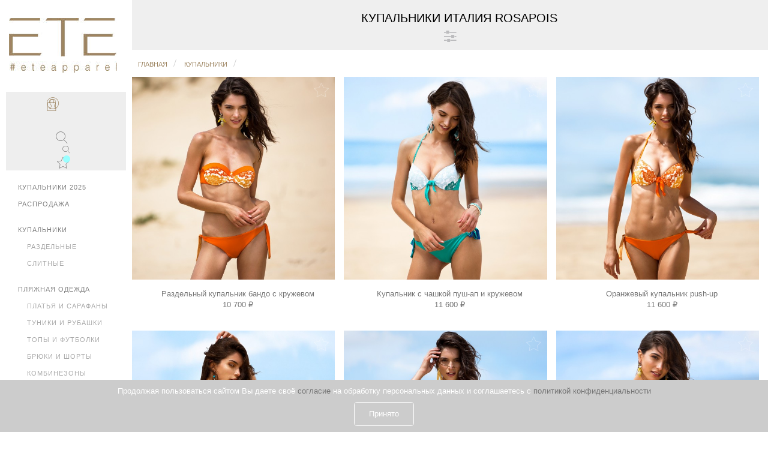

--- FILE ---
content_type: text/html; charset=utf-8
request_url: https://eteapparel.com/kupalniki/brend-rosapois
body_size: 91191
content:
<!DOCTYPE HTML> <!--[if lt IE 7]><html class="no-js lt-ie9 lt-ie8 lt-ie7" lang="ru-ru"><![endif]--> <!--[if IE 7]><html class="no-js lt-ie9 lt-ie8 ie7" lang="ru-ru"><![endif]--> <!--[if IE 8]><html class="no-js lt-ie9 ie8" lang="ru-ru"><![endif]--> <!--[if gt IE 8]><html class="no-js ie9" lang="ru-ru"><![endif]--><html lang="ru-ru"><head><meta charset="utf-8" /><title>Итальянские купальники купить в Eteapparel, Москва</title><meta name="description" content="Оригинальные купальники Rosapois из Италии с отделкой кружевом. Интернет-магазин фирменных купальников, пляжной одежды и аксессуаров с доставкой по Москве." /><meta name="keywords" content="Купальники, Rosapois" /><meta name="generator" content="PrestaShop" /><meta name="robots" content="index,follow" /><meta name="viewport" content="width=device-width, initial-scale=1, maximum-scale=1.0, user-scalable=no"><meta name="apple-mobile-web-app-capable" content="yes" /><link rel="icon" type="image/vnd.microsoft.icon" href="/img/favicon.ico?1695328719" /><link rel="shortcut icon" type="image/x-icon" href="/img/favicon.ico?1695328719" /><link rel="stylesheet" href="https://eteapparel.com/themes/shoe/cache/v_2108_7155dc3e5eb08b5f2367f1d332dc1d2b_all.css?ver=1.0.8" type="text/css" media="all" /> <script type="text/javascript">/* <![CDATA[ */;var ASPath='/modules/pm_advancedsearch4/';var ASSearchUrl='https://eteapparel.com/module/pm_advancedsearch4/advancedsearch4';var CUSTOMIZE_TEXTFIELD=1;var FancyboxI18nClose='Закрыть';var FancyboxI18nNext='Следующий';var FancyboxI18nPrev='Предыдущий ';var ajax_allowed=true;var ajaxsearch=false;var as4_orderBySalesAsc='Наш выбор';var baseDir='https://eteapparel.com/';var baseUri='https://eteapparel.com/';var blocksearch_type='top';var cdek_city_search_url='https://eteapparel.com/module/cdek20/search?type=city';var cdek_settings={"trans_url":"https:\/\/eteapparel.com\/module\/cdek20\/trans"};var comparator_max_item=0;var comparedProductsIds=[];var contentOnly=false;var currency={"id":1,"name":"Ruble","iso_code":"RUB","iso_code_num":"643","sign":"\u20bd","blank":"1","conversion_rate":"1.000000","deleted":"0","format":"2","decimals":"1","active":"1","prefix":"","suffix":" \u20bd","id_shop_list":null,"force_id":false};var currencyBlank=1;var currencyFormat=2;var currencyRate=1;var currencySign='₽';var customizationIdMessage='Модификация №';var delete_txt='Удалить';var displayList=false;var freeProductTranslation='Бесплатно!';var freeShippingTranslation='Бесплатная доставка!';var generated_date=1764290523;var hasDeliveryAddress=false;var id_lang=1;var img_dir='https://eteapparel.com/themes/shoe/img/';var instantsearch=true;var isGuest=0;var isLogged=0;var isMobile=false;var max_item='You cannot add more than 0 product(s) to the product comparison';var min_item='Please select at least one product';var page_name='module-pm_advancedsearch4-searchresults';var placeholder_blocknewsletter='Введите ваш e-mail';var priceDisplayMethod=0;var priceDisplayPrecision=0;var quickView=false;var removingLinkText='удалить товар из корзины';var request='https://eteapparel.com/kupalniki/brend-rosapois';var roundMode=2;var search_url='https://eteapparel.com/search';var static_token='f753775823a49161b36de16d85446ca0';var toBeDetermined='Определить';var token='b136819400e3574832ee30d9c358507d';var usingSecureMode=true;/* ]]> */</script> <script type="text/javascript" src="/js/jquery/jquery-1.11.0.min.js?ver=1.0.8"></script> <script type="text/javascript" src="/js/jquery/jquery-migrate-1.2.1.min.js?ver=1.0.8"></script> <script type="text/javascript" src="/js/jquery/ui/jquery.ui.core.min.js?ver=1.0.8"></script> <script type="text/javascript" src="/js/jquery/ui/jquery.ui.widget.min.js?ver=1.0.8"></script> <script type="text/javascript" src="/js/jquery/ui/jquery.ui.mouse.min.js?ver=1.0.8"></script> <script type="text/javascript" src="/js/jquery/ui/jquery.ui.slider.min.js?ver=1.0.8"></script> <script type="text/javascript" src="/modules/pm_advancedsearch4/views/js/chosen/chosen.jquery.min.js?ver=1.0.8"></script> <script type="text/javascript" src="/modules/pm_advancedsearch4/views/js/jquery.ui.touch-punch.min.js?ver=1.0.8"></script> <script type="text/javascript" src="/modules/pm_advancedsearch4/views/js/jquery.actual.min.js?ver=1.0.8"></script> <script type="text/javascript" src="/modules/pm_advancedsearch4/views/js/jquery.form.js?ver=1.0.8"></script> <script type="text/javascript" src="/modules/pm_advancedsearch4/views/js/as4_plugin.js?ver=1.0.8"></script> <script type="text/javascript" src="/modules/pm_advancedsearch4/views/js/pm_advancedsearch.js?ver=1.0.8"></script> <script type="text/javascript" src="/themes/shoe/js/category.js?ver=1.0.8"></script> <script type="text/javascript" src="/modules/blockchangeprodimg/js/blockchangescript.js?ver=1.0.8"></script> <script type="text/javascript" src="/js/jquery/plugins/jquery.easing.js?ver=1.0.8"></script> <script type="text/javascript" src="/js/tools.js?ver=1.0.8"></script> <script type="text/javascript" src="/themes/shoe/js/global.js?ver=1.0.8"></script> <script type="text/javascript" src="/themes/shoe/js/autoload/10-bootstrap.min.js?ver=1.0.8"></script> <script type="text/javascript" src="/themes/shoe/js/autoload/15-jquery.total-storage.min.js?ver=1.0.8"></script> <script type="text/javascript" src="/themes/shoe/js/autoload/15-jquery.uniform-modified-pts.js?ver=1.0.8"></script> <script type="text/javascript" src="/themes/shoe/js/modules/blockcart/ajax-cart.js?ver=1.0.8"></script> <script type="text/javascript" src="/js/jquery/plugins/jquery.scrollTo.js?ver=1.0.8"></script> <script type="text/javascript" src="/js/jquery/plugins/jquery.serialScroll.js?ver=1.0.8"></script> <script type="text/javascript" src="/js/jquery/plugins/bxslider/jquery.bxslider.js?ver=1.0.8"></script> <script type="text/javascript" src="/themes/shoe/js/modules/blocknewsletter/blocknewsletter.js?ver=1.0.8"></script> <script type="text/javascript" src="/themes/shoe/js/modules/blocksearch/blocksearch.js?ver=1.0.8"></script> <script type="text/javascript" src="/modules/pm_advancedbackgroundchanger/js/jquery.vegas.js?ver=1.0.8"></script> <script type="text/javascript" src="/js/jquery/plugins/fancybox/jquery.fancybox.js?ver=1.0.8"></script> <script type="text/javascript" src="/modules/quickorder/quickorder15.js?ver=1.0.8"></script> <script type="text/javascript" src="/modules/mlcinstagram/views/js/modernizr.js?ver=1.0.8"></script> <script type="text/javascript" src="/modules/mlcinstagram/views/js/instafeed.min.js?ver=1.0.8"></script> <script type="text/javascript" src="/modules/mlcinstagram/views/js/jquery.gridrotator.js?ver=1.0.8"></script> <script type="text/javascript" src="/modules/blockshopreviews/views/js/blockshopreviews.js?ver=1.0.8"></script> <script type="text/javascript" src="/modules/favoriteproducts/favoriteproducts.js?ver=1.0.8"></script> <script type="text/javascript" src="/modules/socialloginizer/views/js/tinysort/jquery.tinysort.min.js?ver=1.0.8"></script> <link rel="stylesheet" href="/themes/shoe/css/product_list.css?ver=1.0.8" type="text/css" media="all"><link rel="stylesheet" href="/themes/shoe/css/category.css?ver=1.0.8" type="text/css" media="all"><link rel="stylesheet" href="/themes/shoe/css/scenes.css?ver=1.0.8" type="text/css" media="all"><link rel="stylesheet" href="/themes/shoe/css/modules/blockcart/blockcart.css?ver=1.0.8" type="text/css" media="all"><link rel="stylesheet" href="/js/jquery/plugins/bxslider/jquery.bxslider.css?ver=1.0.8" type="text/css" media="all"><link rel="stylesheet" href="/themes/shoe/css/modules/blocknewsletter/blocknewsletter.css?ver=1.0.8" type="text/css" media="all"><link rel="stylesheet" href="/themes/shoe/css/modules/blocksearch/blocksearch.css?ver=1.0.8" type="text/css" media="all"><link rel="stylesheet" href="/themes/shoe/css/modules/blockuserinfo/blockuserinfo.css?ver=1.0.8" type="text/css" media="all"><link rel="stylesheet" href="/themes/shoe/css/modules/blockviewed/blockviewed.css?ver=1.0.8" type="text/css" media="all"><link rel="stylesheet" href="/themes/shoe/css/modules/homefeatured/homefeatured.css?ver=1.0.8" type="text/css" media="all"><link rel="stylesheet" href="/modules/themeconfigurator/css/hooks.css?ver=1.0.8" type="text/css" media="all"><link rel="stylesheet" href="/modules/pm_advancedbackgroundchanger/css/abg_advanced.css?ver=1.0.8" type="text/css" media="all"><link rel="stylesheet" href="/modules/pm_advancedbackgroundchanger/css/jquery.vegas.css?ver=1.0.8" type="text/css" media="all"><link rel="stylesheet" href="/modules/responsivemenu/views/css/component.css?ver=1.0.8" type="text/css" media="all"><link rel="stylesheet" href="/js/jquery/plugins/fancybox/jquery.fancybox.css?ver=1.0.8" type="text/css" media="all"><link rel="stylesheet" href="/js/jquery/jquery-ui-1.13.3/jquery-ui.min.css" type="text/css" media="all"><link rel="stylesheet" href="/modules/quickorder/quickorder.css?ver=1.0.8" type="text/css" media="all"><link rel="stylesheet" href="/modules/oneclickproductcheckout/views/css/oneclickproductcheckout.css?ver=1.0.8" type="text/css" media="all"><script type="text/javascript">/* <![CDATA[ */;RM_AJAX_URL='/modules/responsivemenu/ajax.php';RM_SHOP_ID=1;RM_CATEGORY_PATH=[2];RM_CATEGORY_HASH='a917e7ac2d3153f1b2ee91809b252d96';RM_CURRENT_CATEGORY='';$(function(){$("body").addClass("rm-body-with-header");});/* ]]> */</script><style type="text/css">.center_column .instagram_block .title_block{color:#fffbf4;}</style><link rel="alternate" type="application/rss+xml" href="https://eteapparel.com/modules/blockshopreviews/rss_testimonials.php" /><style type="text/css">.ps15-color-background{background-color:#fafafa;}</style><script type="text/javascript">/* <![CDATA[ */;$(document).ready(function(){});/* ]]> */</script><script type="text/javascript">/* <![CDATA[ */;var favorite_products_url_add='https://eteapparel.com/module/favoriteproducts/actions?process=add';var favorite_products_url_remove='https://eteapparel.com/module/favoriteproducts/actions?process=remove';var favorite_products_url_getFavorites='https://eteapparel.com/module/favoriteproducts/actions?process=getFavorites';/* ]]> */</script><script>/* <![CDATA[ */;var loginizer_small='';/* ]]> */</script><script>/* <![CDATA[ */;var loginizer_large='';/* ]]> */</script><script>/* <![CDATA[ */;var show_popup='1';var show_on_supercheckout='do_not_show';if(show_popup)
{loginizer_small=loginizer_small.replace(/href/g,'onclick="return !window.open(this.href, \'popup\',\'width=500,height=500,left=500,top=500\')" target="_blank" href');loginizer_small=loginizer_small.replace('type="fb" onclick="return !window.open(this.href, \'popup\',\'width=500,height=500,left=500,top=500\')"','type="fb" onclick="return !window.open(this.href, \'popup\',\'width=450,height=300,left=500,top=500\')"');}
else
loginizer_small=loginizer_small.replace(/href/g,'target="_top" href');if(show_popup)
{loginizer_large=loginizer_large.replace(/href/g,'onclick="return !window.open(this.href, \'popup\',\'width=500,height=500,left=500,top=500\')" target="_blank" href');loginizer_large=loginizer_large.replace('type="fb" onclick="return !window.open(this.href, \'popup\',\'width=500,height=500,left=500,top=500\')"','type="fb" onclick="return !window.open(this.href, \'popup\',\'width=450,height=300,left=500,top=500\')"');}
else
loginizer_large=loginizer_large.replace(/href/g,'target="_top" href');$(function(){$('#output > li').tsort({attr:'data-index'});});/* ]]> */</script> <script type="text/javascript" src="https://eteapparel.com/themes/shoe/js/responsivemenu.js?ver=1.0.8"></script> <script type="text/javascript" src="https://eteapparel.com/themes/shoe/js/jquery.maskedinput-1.2.2.js?ver=1.0.8"></script> <script type="text/javascript" src="https://eteapparel.com/themes/shoe/js/jquery.formstyler.min.js?ver=1.0.8"></script> <link rel="stylesheet" href="https://eteapparel.com/themes/shoe/js/jquery.formstyler.css?ver=1.0.8" type="text/css" /><link rel="stylesheet" href="https://eteapparel.com/themes/shoe/js/jquery.formstyler.theme.css?ver=1.0.8" type="text/css" /> <script src="https://cdnjs.cloudflare.com/ajax/libs/gsap/latest/plugins/ScrollToPlugin.min.js"></script> <link rel="stylesheet" href="https://eteapparel.com/themes/shoe/css/dcverticalmegamenu.css?ver=1.0.3" type="text/css" /> <script type="text/javascript" src="https://eteapparel.com/themes/shoe/js/jquery.dcverticalmegamenu.1.3.js?ver=1.0.8"></script> <script type="text/javascript"></script> <style type="text/css"></style> <script type="text/javascript" src="https://eteapparel.com/themes/shoe/js/jquery.hoverIntent.minified.js?ver=1.0.8"></script> <script type="text/javascript" src="https://eteapparel.com/themes/shoe/js/jquery.easing.1.3.js?ver=1.0.8"></script> <script type="text/javascript" src="https://eteapparel.com/themes/shoe/js/jquery.elastislide.js?ver=1.0.8"></script> <link rel="stylesheet" href="https://eteapparel.com/themes/shoe/js/jquery.mCustomScrollbar.css" type="text/css" /> <script type="text/javascript" src="https://eteapparel.com/themes/shoe/js/owl.carousel.min.js?ver=1.0.8"></script> <script type="text/javascript" src="https://eteapparel.com/themes/shoe/js/jquery.mCustomScrollbar.concat.min.js" ></script> <link rel='stylesheet prefetch' href='https://eteapparel.com/themes/shoe/css/owl.carousel.min.css?ver=1.0.8' type="text/css" /><link rel='stylesheet' href='https://eteapparel.com/themes/shoe/css/cs-select.css?ver=1.0.8' type="text/css" /><link rel='stylesheet' href='https://eteapparel.com/themes/shoe/css/cs-skin-border.css?ver=1.0.8' type="text/css" /><link rel="stylesheet" href="/modules/pm_advancedsearch4/views/css/pm_advancedsearch4.css?ver=1.0.8" type="text/css" media="all"><link rel="canonical" href="https://eteapparel.com/kupalniki/brend-rosapois" /><!--[if IE 8]> <script src="https://oss.maxcdn.com/libs/html5shiv/3.7.0/html5shiv.js?ver=1.0.3"></script> <script src="https://oss.maxcdn.com/libs/respond.js/1.3.0/respond.min.js?ver=1.0.3"></script> <![endif]--><link rel='stylesheet' href='https://eteapparel.com/themes/shoe/css/custom-style-icon.css?ver=1.0.9' type="text/css" /><link rel='stylesheet' href='https://eteapparel.com/themes/shoe/css/global.css?ver=1.0.8' type="text/css" /><link rel='stylesheet' href='https://eteapparel.com/themes/shoe/css/custom.css?ver=1.0.8' type="text/css" /><meta name='yandex-verification' content='51855256a67ea335'/><script type="text/javascript">/* <![CDATA[ */;(function(w,d,c){(w[c]=w[c]||[]).push(function(){var options={project:7732738,};try{w.top100Counter=new top100(options);}catch(e){}});var n=d.getElementsByTagName("script")[0],s=d.createElement("script"),f=function(){n.parentNode.insertBefore(s,n);};s.type="text/javascript";s.async=true;s.src=(d.location.protocol=="https:"?"https:":"http:")+"//st.top100.ru/top100/top100.js";if(w.opera=="[object Opera]"){d.addEventListener("DOMContentLoaded",f,false);}else{f();}})(window,document,"_top100q");/* ]]> */</script> <noscript> <img src="//counter.rambler.ru/top100.cnt?pid=7732738" alt="Топ-100" /> </noscript></head><body id="category" class="module-pm_advancedsearch4-searchresults hide-right-column lang_ru"><div id="page" class="rer"><header id="header" class="add_overflow"><div class="banner"><div class="container"><div class="row"></div></div></div><div><div class="container" style="background: #fff !important;"><div class="row"><div id="header_logo" style="background: #fff !important;"> <a href="https://eteapparel.com/" title="Главная"> <img class="logo img-responsive" src="https://eteapparel.com/img/eteapparelcom-logo-1446099666.jpg" alt="Главная" width="180" height="91"/> </a></div></div></div><div class="nav" style='background-color: #eee;'><div class="header_user_info"> <a class="login" href="https://eteapparel.com/my-account" rel="nofollow" title="Личный кабинет"> <i class="icon-login"></i> </a></div><a href="https://eteapparel.com/quick-order" title="Корзина" rel="nofollow"><div class="cart-wrapper"><div class="shopping_cart a22"> <a href="https://eteapparel.com/quick-order" title="Корзина" rel="nofollow"> <i class="icon-cart"></i> <b></b> <span class="ajax_cart_quantity unvisible">0</span> <span class="ajax_cart_product_txt unvisible"></span> <span class="ajax_cart_product_txt_s unvisible"></span> <span class="ajax_cart_total unvisible"> </span> <span class="ajax_cart_no_product">0</span> </a><div class="cart_block block exclusive"><div class="block_content" style="display:none;"><div class="cart_block_list"><p class="cart_block_no_products"> Нет товаров</p><div class="cart-prices"><div class="cart-prices-line first-line"> <span class="price cart_block_shipping_cost ajax_cart_shipping_cost unvisible"> Определить </span> <span class="unvisible"> Доставка </span></div><div class="cart-prices-line last-line"> <span class="price cart_block_total ajax_block_cart_total">0 ₽</span> <span>Итого, к оплате:</span></div></div><p class="cart-buttons"> <a id="button_order_cart" class="btn btn-default button button-small" href="https://eteapparel.com/quick-order" title="Оформить заказ" rel="nofollow"> <span> Оформить заказ<i class="icon-chevron-right right"></i> </span> </a></p></div></div></div></div></div> </a><div id="search_block_top" class="col-sm-12 clearfix"><div class="hide-search-wrapper"><div class="hide-search">&nbsp;</div></div><p data-wow-duration="0.5s">Поиск в магазине</p><form id="searchbox" method="get" action="//eteapparel.com/search" > <input type="hidden" name="controller" value="search" /> <input type="hidden" name="orderby" value="sales" /> <input type="hidden" name="orderway" value="desc" /> <input class="search_query form-control" data-wow-duration="0.5s" type="text" id="search_query_top" name="search_query" placeholder="Поиск" value="" /> <button type="submit" name="submit_search" class="btn btn-default button-search" data-wow-duration="0.5s"> <svg fill="currentColor" version="1.1" xmlns="http://www.w3.org/2000/svg" xmlns:xlink="http://www.w3.org/1999/xlink" x="0px" y="0px" viewBox="0 0 52.966 52.966" style="enable-background:new 0 0 52.966 52.966;" xml:space="preserve"> <path d="M51.704,51.273L36.845,35.82c3.79-3.801,6.138-9.041,6.138-14.82c0-11.58-9.42-21-21-21s-21,9.42-21,21s9.42,21,21,21 c5.083,0,9.748-1.817,13.384-4.832l14.895,15.491c0.196,0.205,0.458,0.307,0.721,0.307c0.25,0,0.499-0.093,0.693-0.279 C52.074,52.304,52.086,51.671,51.704,51.273z M21.983,40c-10.477,0-19-8.523-19-19s8.523-19,19-19s19,8.523,19,19 S32.459,40,21.983,40z"></path> <g> </g> <g> </g> <g> </g> <g> </g> <g> </g> <g> </g> <g> </g> <g> </g> <g> </g> <g> </g> <g> </g> <g> </g> <g> </g> <g> </g> <g> </g> </svg><span>Поиск</span> </button></form></div><div class="srch-ico"><i class="icon-search" title="Поиск"></i></div><div class="srch-ico-mobile"><i class="icon-search"></i></div><div class="heart"> <a class="login" href="https://eteapparel.com/module/favoriteproducts/account" rel="nofollow" title="Избранное"> <i class=" logo_heart icon-star"><span class="favorites-counter"></span></i> </a></div></div><style>.dropdown, .dropdown2 {
  position: relative;
  display: inline-block;
  width: 100%;
}

.dropdown-content, .dropdown2-content {
  display: none;
  position: absolute;
  background-color: #fafafa;
  left: 120px;
  top: 0px;
  min-width: 500px;
  box-shadow: 0px 2px 2px 0px rgba(0,0,0,0.3); 
  padding: 12px 16px;
  z-index: 1;
}

.dropdown2-content { 
  min-width: 730px; 
}
.dropdown-content > ul, .dropdown2-content > ul { 
display: flex; 
}
.dropdown-content > ul > li { 
flex-basis: auto; 
padding: 10px 10px;
}

.dropdown2-content > ul > li { 
flex-basis: auto; 
padding: 10px 10px;
}

 .dropdown:hover .dropdown-content,  .dropdown2:hover .dropdown2-content {
  display: block;
}</style><script>/* <![CDATA[ */;;/* ]]> */</script> <div class="demo-container clear"><div class="test"><ul id="mega-4" class="mega-menu2" class="side-links" class="clearfix"><li style="margin:0; padding-bottom:0;"><a href="/new/">КУПАЛЬНИКИ 2025</a></li><li class="dropdown" style="margin:0; padding-bottom:15px;"><a href="/sale/">РАСПРОДАЖА</a><div class="dropdown-content"><ul><li> <span>РАСПРОДАЖА</span><ul><li><a href="/sale/">КУПАЛЬНИКИ</a></li><li><a href="/sale/brend-milonga">ПЛЯЖНАЯ ОДЕЖДА</a></li><li><a href="/sale/brend-beachstar">АКСЕССУАРЫ</a></li><li><a href="/sale/brend-maison_close":>БЕЛЬЕ И ОДЕЖДА</a></li></ul></li></ul></div></li><li class="dropdown2"><a href="/kupalniki/">КУПАЛЬНИКИ</a><div class="dropdown2-content"><ul><li> <span>ПО ТИПУ</span><ul><li><a href="/kupalniki/razdelnye-kupalniki/stil-sexy"> МОДЕЛИ ДЛЯ ПЛЯЖА</a></li><li><a href="/kupalniki/slitnye-kupalniki/stil-sport-shik">СПОРТИВНЫЕ ДЛЯ БАССЕЙНА</a></li><li><a href="/kupalniki/razmer-48_50_rus">БОЛЬШИЕ РАЗМЕРЫ</a></li><li><a href="/kupalniki/stil-premium":>ДОРОГИЕ КОМПЛЕКТЫ</a></li><li><a href="/kupalniki/razdelnye-kupalniki/tip_verha-bando":>ТОПЫ БЕЗ БРЕТЕЛЕК</a></li></ul> <br> <span>ПО РАЗМЕРАМ</span><ul><li><a href="/kupalniki/razmer-40_rus">РАЗМЕР XS (40RUS)</a></li><li><a href="/kupalniki/razmer-42_rus">РАЗМЕР S (42RUS)</a></li><li><a href="/kupalniki/razmer-44_46_rus">РАЗМЕР M (44-46RUS)</a></li><li><a href="/kupalniki/razmer-46_48_rus":>РАЗМЕР L (46-48RUS)</a></li><li><a href="/kupalniki/razmer-48_50_rus":>РАЗМЕР XL (48-50RUS)</a></li></ul></li><li> <span>БРЕНДЫ</span><ul><li><a href="/kupalniki/brend-seafolly">SEAFOLLY</a></li><li><a href="/kupalniki/brend-lenny_niemeyer">LENNY NIEMEYER</a></li><li><a href="/kupalniki/brend-salinas">SALINAS</a></li><li><a href="/kupalniki/brend-rosapois">ROSAPOIS</a></li><li><a href="/kupalniki/brend-maaji">MAAJI</a></li><li><a href="/kupalniki/brend-khongboon">KHONGBON</a></li><li><a href="/kupalniki/brend-palmacea">PALMACEA</a></li></ul> <br> <span>ПО ПРИНТАМ</span><ul><li><a href="/kupalniki/print-geometry">ГЕОМЕТРИЯ</a></li><li><a href="/kupalniki/print-flowered">ЦВЕТОЧНЫЙ</a></li><li><a href="/kupalniki/print-leo">ЛЕОПАРДОВЫЙ</a></li><li><a href="/kupalniki/print-peas">В ГОРОХ</a></li></ul></li><li> <span>ПО ЦВЕТУ</span><ul><li><a href="/kupalniki/cvet-chernyj">ЧЕРНЫЙ</a></li><li><a href="/kupalniki/cvet-belyj">БЕЛЫЙ</a></li><li><a href="/kupalniki/cvet-krasnyj">КРАСНЫЙ</a></li><li><a href="/kupalniki/cvet-sinij">СИНИЙ</a></li><li><a href="/kupalniki/cvet-zelenyj">ЗЕЛЕНЫЙ</a></li><li><a href="/kupalniki/cvet-zheltyj">ЖЕЛТЫЙ</a></li><li><a href="/kupalniki/cvet-rozovyj">РОЗОВЫЙ</a></li><li><a href="/kupalniki/cvet-oranzhevyj">ОРАНЖЕВЫЙ</a></li><li><a href="/kupalniki/cvet-goluboj">ГОЛУБОЙ</a></li></ul></li></ul></div></li><ul style="padding-bottom: 15px;"><li class="dropdown"><a href="/kupalniki/razdelnye-kupalniki/">РАЗДЕЛЬНЫЕ</a><div class="dropdown-content"><ul><li> <span>ПО ТИПУ ВЕРХА</span><ul><li><a href="/kupalniki/razdelnye-kupalniki/tip_verha-bando">ЛИФ БАНДО</a></li><li><a href="/kupalniki/razdelnye-kupalniki/tip_verha-push-ap">ПУШ-АП</a></li><li><a href="/kupalniki/razdelnye-kupalniki/tip_verha-krop-top"> ТОП ХАЛТЕР</a></li><li><a href="/kupalniki/razdelnye-kupalniki/tip_verha-treugolnik":>БИКИНИ</a></li><li><a href="/kupalniki/razdelnye-kupalniki/tip_verha-bralet":>МЯГКАЯ ЧАШКА</a></li></ul></li><li> <span>ПО ЦВЕТУ</span><ul><li><a href="/kupalniki/razdelnye-kupalniki/cvet-chernyj">ЧЕРНЫЙ</a></li><li><a href="/kupalniki/razdelnye-kupalniki/cvet-belyj">БЕЛЫЙ</a></li><li><a href="/kupalniki/razdelnye-kupalniki/cvet-zheltyj">ЖЕЛТЫЙ</a></li></ul></li><li> <span>ПО ТИПУ ПЛАВОК</span><ul><li><a href="/kupalniki/razdelnye-kupalniki/tip_niza-vysokie">ВЫСОКИЕ ТРУСЫ</a></li><li><a href="/kupalniki/razdelnye-kupalniki/tip_niza-na-zavyazkah">ПЛАВКИ НА ЗАВЯЗКАХ</a></li><li><a href="/kupalniki/razdelnye-kupalniki/tip_niza-brazilyano">ПЛАВКИ БРАЗИЛЬЯНА</a></li><li><a href="/kupalniki/razdelnye-kupalniki/tip_niza-stringi">ТРУСИКИ СТРИНГИ</a></li><li><a href="/kupalniki/razdelnye-kupalniki/tip_niza-klassika">ПЛАВКИ ШОРТЫ</a></li></ul></li></ul></div></li><li class="dropdown"><a href="/kupalniki/slitnye-kupalniki/">СЛИТНЫЕ</a><div class="dropdown-content"><ul><li> <span>ВИДЫ</span><ul><li><a href="/kupalniki/slitnye-kupalniki/stil-sexy">СЛИТНЫЕ С ОТКРЫТОЙ СПИНОЙ</a></li><li><a href="/kupalniki/slitnye-kupalniki/tip_niza-monikini">МОНОКИНИ И ТАНКИНИ</a></li><li><a href="/kupalniki/slitnye-kupalniki/stil-sport-shik">СЛИТНЫЕ ЗАКРЫТЫЕ МОДЕЛИ</a></li><li><a href="/kupalniki/slitnye-kupalniki/brend-lenny_niemeyer/stil-premium">СЛИТНЫЕ УТЯГИВАЮЩИЕ ФИГУРУ</a></li></li></ul></div></li></ul><li style="padding-bottom:15px;"><a href="/plyazhnaya-odezhda/">ПЛЯЖНАЯ ОДЕЖДА</a><ul><li class="dropdown"><a href="/plyazhnaya-odezhda/platya/">ПЛАТЬЯ И САРАФАНЫ</a><div class="dropdown-content"><ul><li> <span>ПЛЯЖНЫЕ ПЛАТЬЯ</span><ul><li><a href="/plyazhnaya-odezhda/platya/tip_verha-bralet">ПЛАТЬЯ НА БРЕТЕЛЯХ</a></li><li><a href="/plyazhnaya-odezhda/platya/tip_verha-bando">ПЛАТЬЯ БАНДО</a></li><li><a href="/plyazhnaya-odezhda/platya/cvet-belyj">БЕЛЫЕ ПЛАТЬЯ</a></li><li><a href="/plyazhnaya-odezhda/platya/tip_verha-sleeve">ПЛАТЬЯ С РУКАВОМ</a></li><li><a href="/plyazhnaya-odezhda/platya/tip_niza-long">ДЛИННЫЕ ПЛАТЬЯ</a></li></li></ul></div></li><li class="dropdown"><a href="/plyazhnaya-odezhda/plyazhnye-tuniki/">ТУНИКИ И РУБАШКИ</a><div class="dropdown-content"><ul><li> <span>ЖЕНСКИЕ ПЛЯЖНЫЕ ТУНИКИ</span><ul><li><a href="/plyazhnaya-odezhda/plyazhnye-tuniki/tip_niza-long">ДЛИННЫЕ ТУНИКИ ХАЛАТЫ</a></li><li><a href="/plyazhnaya-odezhda/plyazhnye-tuniki/tip_verha-sleeve">ТУНИКИ РУБАШКИ</a></li><li><a href="/plyazhnaya-odezhda/plyazhnye-tuniki/tip_niza-klassika">ПЛАТЬЯ ТУНИКИ</a></li></li></ul></div></li><li><a href="/plyazhnaya-odezhda/topy/">ТОПЫ И ФУТБОЛКИ</a></li><li><a href="/plyazhnaya-odezhda/shorty/">БРЮКИ И ШОРТЫ</a></li><li><a href="/plyazhnaya-odezhda/kombinezony/">КОМБИНЕЗОНЫ</a></li><li><a href="/plyazhnaya-odezhda/plyazhnye-yubki/">ЮБКИ И ПАРЕО</a></li></ul></li><li style="padding-bottom:15px;"><a href="/aksessuary/">ПЛЯЖНЫЕ АКСЕССУАРЫ</a><ul><li><a href="/aksessuary/obuv/">ПЛЯЖНАЯ ОБУВЬ</a></li><li><a href="/aksessuary/shlyapy/">ШЛЯПЫ</a></li><li><a href="/aksessuary/sumki/">ПЛЯЖНЫЕ СУМКИ</a></li><li><a href="/aksessuary/cepochki/">ЦЕПОЧКИ</a></li><li class="dropdown"><a href="/nizhneebele/">ОДЕЖДА И БЕЛЬЕ</a><div class="dropdown-content"><ul><li> <span><a href="/nizhneebele/">НИЖНЕЕ БЕЛЬЕ</span><ul><li><a href="/nizhneebele/bustaglery/">БЮСТГАЛЬТЕРЫ</a></li><li><a href="/nizhneebele/bustaglery/tip_verha-tight"> ПЛОТНАЯ ЧАШКА</a></li><li><a href="/nizhneebele/bustaglery/tip_verha-soft"> МЯГКАЯ ЧАШКА</a></li><li><a href="/nizhneebele/bustaglery/tip_verha-underwire"> НА КОСТОЧКАХ</a></li><li><a href="/nizhneebele/trusiki/">КРУЖЕВНЫЕ ТРУСИКИ</a></li><li><a href="/nizhneebele/kolgotki/">ЧУЛКИ И КОЛГОТКИ</a></li><li><a href="/nizhneebele/body/">МАЙКИ И БОДИ</a></li></ul></li><li> <span><a href="/nizhneebele/domashnyaya_odejda/">ДОМАШНЯЯ ОДЕЖДА</span><ul><li><a href="/nizhneebele/domashnyaya_odejda/pijamy/":>ПИЖАМЫ И ХАЛАТЫ</a></li><li><a href="/nizhneebele/domashnyaya_odejda/sorochki/":>СОРОЧКИ И ПЕНЬЮАРЫ</a></li><li><a href="/nizhneebele/domashnyaya_odejda/Kostumy/":>КОСТЮМЫ ДЛЯ ДОМА</a></li><li><a href="/nizhneebele/domashnyaya_odejda/Kostumy/":>ДЛИННЫЕ ЖАКЕТЫ</a></li></ul></li></ul></div></li></ul></li></div></div><aside id="footer-lnk" style="background: #fff !important;"> </aside> </header><div class="columns-container "><div id="columns" class="container-fluid"><div class="row"><div id="center_column" class="center_column col-xs-12 col-sm-12"><script>/* <![CDATA[ */;window.onresize=function()
{document.getElementById('footer-lnk').style.top=$(window).height()-90+'px';$mega=document.getElementById('mega-2');if($mega)
$mega.style.top=$(window).height()-180+'px';};/* ]]> */</script> <div></div><div class="content_scene_cat"></div><div class="custom-breadcrumb gener"><div class="breadcrumb yard"> <a class="bread-start" href="https://eteapparel.com/" title="Главная">Главная</a> <a href="https://eteapparel.com/kupalniki/" title="Купальники" data-gg="">Купальники</a></div><div class="breadcrumb clearfix gerate_bread"><div></div></div></div><h1 class="page-heading product-listing"> <span class="cat-name"> Купальники Италия Rosapois</h1><div class="content_sortPagiBar sortpb clearfix"><div style="background: #efefef;" id="sorted_column"> <a href="javascript:void(0)" class="logo_sorted"> <i style="font-size: 1.84em; color: #bcbcbe;" class="fa fa-sliders" aria-hidden="true"></i> </a><div class="spoiler-body"><script>/* <![CDATA[ */;$('.PM_ASCriterionGroupSelect').trigger('refresh');/* ]]> */</script> <div id="PM_ASBlockOutput_1" class="PM_ASBlockOutput PM_ASBlockOutputHorizontal " data-id-search="1"><div id="PM_ASBlock_1"> <span class="PM_ASearchTitle">&#1060;&#1080;&#1083;&#1100;&#1090;&#1088;&#1099;</span><div class="block_content"><form action="https://eteapparel.com/module/pm_advancedsearch4/advancedsearch4" method="GET" class="PM_ASSelectionsBlock PM_ASSelections" data-id-search="1"><div class="PM_ASSelectionsInner"><ul class="PM_ASSelectionsCriterionsGroup"><li class="PM_ASSelectionsCriterionsGroupName"> <strong>brend :</strong><ul><li class="PM_ASSelectionsSelectedCriterion"> <a href="#" class="PM_ASSelectionsRemoveLink"> Rosapois </a> <input type="hidden" name="as4c[7][]" value="114" /></li></ul></li></ul> <input type="hidden" name="as4c[3][]" value="8" /> <input type="hidden" name="as4c_hidden[3][]" value="8" /> <input type="hidden" name="id_search" value="1" /> <input type="hidden" name="id_category_search" value="3" /></div></form> <a href="#" class="PM_ASResetSearch">Главная</a><form action="https://eteapparel.com/module/pm_advancedsearch4/advancedsearch4" method="GET" id="PM_ASForm_1" class="PM_ASForm" style="position: relative;z-index: 12;"><div class="PM_ASCriterionsGroupList row"><div id="PM_ASCriterionsGroup_1_5" class="PM_ASCriterionsGroup PM_ASCriterionsGroupPrice col-xs-12 col-sm-3"><div id="PM_ASCriterionsOutput_1_5" class="PM_ASCriterionsOutput"><div id="PM_ASCriterions_1_5" class="PM_ASCriterions"><p class="PM_ASCriterionsGroupTitle h4" id="PM_ASCriterionsGroupTitle_1_5" rel="5"> <noindex> <span class="PM_ASCriterionsGroupName"> cena </span> </noindex></p><div class="PM_ASCriterionsGroupOuter"><div class="PM_ASCriterionStepEnable"> <select data-id-criterion-group="5" name="as4c[5][]" id="PM_ASCriterionGroupSelect_1_5" class="PM_ASCriterionGroupSelect form-control"><option value="">&#1062;&#1077;&#1085;&#1072;</option><option value="5000~10000" >&#1054;&#1090; 5 000 &#8381; &#1076;&#1086; 10 000 &#8381;</option><option value="10000~15000" >&#1054;&#1090; 10 000 &#8381; &#1076;&#1086; 15 000 &#8381;</option> </select></div><script>/* <![CDATA[ */;$(document).ready(function(){$('.PM_ASCriterionGroupSelect').styler();});/* ]]> */</script> </div></div><div class="clear"></div></div></div><div id="PM_ASCriterionsGroup_1_4" class="PM_ASCriterionsGroup PM_ASCriterionsGroupAttribute col-xs-12 col-sm-3"><div id="PM_ASCriterionsOutput_1_4" class="PM_ASCriterionsOutput"><div id="PM_ASCriterions_1_4" class="PM_ASCriterions"><p class="PM_ASCriterionsGroupTitle h4" id="PM_ASCriterionsGroupTitle_1_4" rel="4"> <noindex> <span class="PM_ASCriterionsGroupName"> razmer </span> </noindex></p><div class="PM_ASCriterionsGroupOuter"><div class="PM_ASCriterionStepEnable"> <select data-id-criterion-group="4" name="as4c[4][]" id="PM_ASCriterionGroupSelect_1_4" class="PM_ASCriterionGroupSelect form-control"><option value="">&#1056;&#1072;&#1079;&#1084;&#1077;&#1088;</option><option value="146" >42 RUS</option><option value="147" >44/46 RUS</option> </select></div><script>/* <![CDATA[ */;$(document).ready(function(){$('.PM_ASCriterionGroupSelect').styler();});/* ]]> */</script> </div></div><div class="clear"></div></div></div><div id="PM_ASCriterionsGroup_1_17" class="PM_ASCriterionsGroup PM_ASCriterionsGroupAttribute col-xs-12 col-sm-3"><div id="PM_ASCriterionsOutput_1_17" class="PM_ASCriterionsOutput"><div id="PM_ASCriterions_1_17" class="PM_ASCriterions"><p class="PM_ASCriterionsGroupTitle h4" id="PM_ASCriterionsGroupTitle_1_17" rel="17"> <noindex> <span class="PM_ASCriterionsGroupName"> razmer-obuv </span> </noindex></p><div class="PM_ASCriterionsGroupOuter"><div class="PM_ASCriterionStepEnable"></div><script>/* <![CDATA[ */;$(document).ready(function(){$('.PM_ASCriterionGroupSelect').styler();});/* ]]> */</script> </div></div><div class="clear"></div></div></div><div id="PM_ASCriterionsGroup_1_7" class="PM_ASCriterionsGroup PM_ASCriterionsGroupFeature col-xs-12 col-sm-3"><div id="PM_ASCriterionsOutput_1_7" class="PM_ASCriterionsOutput"><div id="PM_ASCriterions_1_7" class="PM_ASCriterions"><p class="PM_ASCriterionsGroupTitle h4" id="PM_ASCriterionsGroupTitle_1_7" rel="7"> <noindex> <span class="PM_ASCriterionsGroupName"> brend </span> </noindex></p><div class="PM_ASCriterionsGroupOuter"><div class="PM_ASCriterionStepEnable"> <select data-id-criterion-group="7" name="as4c[7][]" id="PM_ASCriterionGroupSelect_1_7" class="PM_ASCriterionGroupSelect form-control"><option value="">&#1041;&#1088;&#1077;&#1085;&#1076;</option><option value="110" >SeaFolly</option><option value="270" >Maaji</option><option value="111" >Milonga</option><option value="112" >Palmacea</option><option value="113" >Benedetta</option><option value="114" selected="selected">Rosapois</option><option value="116" >Salinas</option><option value="121" >Lenny Niemeyer</option><option value="122" >KhongBoon</option><option value="124" >Sowe</option> </select></div><script>/* <![CDATA[ */;$(document).ready(function(){$('.PM_ASCriterionGroupSelect').styler();});/* ]]> */</script> </div></div><div class="clear"></div></div></div><div id="PM_ASCriterionsGroup_1_8" class="PM_ASCriterionsGroup PM_ASCriterionsGroupFeature col-xs-12 col-sm-3"><div id="PM_ASCriterionsOutput_1_8" class="PM_ASCriterionsOutput"><div id="PM_ASCriterions_1_8" class="PM_ASCriterions"><p class="PM_ASCriterionsGroupTitle h4" id="PM_ASCriterionsGroupTitle_1_8" rel="8"> <noindex> <span class="PM_ASCriterionsGroupName"> cvet </span> </noindex></p><div class="PM_ASCriterionsGroupOuter"><div class="PM_ASCriterionStepEnable"> <select data-id-criterion-group="8" name="as4c[8][]" id="PM_ASCriterionGroupSelect_1_8" class="PM_ASCriterionGroupSelect form-control"><option value="">&#1062;&#1074;&#1077;&#1090;</option><option value="125" >&#1063;&#1077;&#1088;&#1085;&#1099;&#1077;</option><option value="127" >&#1047;&#1077;&#1083;&#1077;&#1085;&#1099;&#1077;</option><option value="134" >&#1054;&#1088;&#1072;&#1085;&#1078;&#1077;&#1074;&#1099;&#1077;</option><option value="136" >&#1041;&#1077;&#1083;&#1099;&#1077;</option><option value="137" >&#1043;&#1086;&#1083;&#1091;&#1073;&#1099;&#1077;</option> </select></div><script>/* <![CDATA[ */;$(document).ready(function(){$('.PM_ASCriterionGroupSelect').styler();});/* ]]> */</script> </div></div><div class="clear"></div></div></div><div id="PM_ASCriterionsGroup_1_9" class="PM_ASCriterionsGroup PM_ASCriterionsGroupFeature col-xs-12 col-sm-3"><div id="PM_ASCriterionsOutput_1_9" class="PM_ASCriterionsOutput"><div id="PM_ASCriterions_1_9" class="PM_ASCriterions"><p class="PM_ASCriterionsGroupTitle h4" id="PM_ASCriterionsGroupTitle_1_9" rel="9"> <noindex> <span class="PM_ASCriterionsGroupName"> tip-verha </span> </noindex></p><div class="PM_ASCriterionsGroupOuter"><div class="PM_ASCriterionStepEnable"> <select data-id-criterion-group="9" name="as4c[9][]" id="PM_ASCriterionGroupSelect_1_9" class="PM_ASCriterionGroupSelect form-control"><option value="">&#1058;&#1080;&#1087; &#1074;&#1077;&#1088;&#1093;&#1072;</option><option value="150" >&#1041;&#1072;&#1085;&#1076;&#1086;</option><option value="153" >&#1055;&#1091;&#1096; &#1072;&#1087;</option> </select></div><script>/* <![CDATA[ */;$(document).ready(function(){$('.PM_ASCriterionGroupSelect').styler();});/* ]]> */</script> </div></div><div class="clear"></div></div></div><div id="PM_ASCriterionsGroup_1_10" class="PM_ASCriterionsGroup PM_ASCriterionsGroupFeature col-xs-12 col-sm-3"><div id="PM_ASCriterionsOutput_1_10" class="PM_ASCriterionsOutput"><div id="PM_ASCriterions_1_10" class="PM_ASCriterions"><p class="PM_ASCriterionsGroupTitle h4" id="PM_ASCriterionsGroupTitle_1_10" rel="10"> <noindex> <span class="PM_ASCriterionsGroupName"> tip-niza </span> </noindex></p><div class="PM_ASCriterionsGroupOuter"><div class="PM_ASCriterionStepEnable"> <select data-id-criterion-group="10" name="as4c[10][]" id="PM_ASCriterionGroupSelect_1_10" class="PM_ASCriterionGroupSelect form-control"><option value="">&#1058;&#1080;&#1087; &#1085;&#1080;&#1079;&#1072;</option><option value="405" >&#1052;&#1086;&#1085;&#1086;&#1082;&#1080;&#1085;&#1080;</option><option value="157" >&#1050;&#1083;&#1072;&#1089;&#1089;&#1080;&#1082;&#1072;</option><option value="158" >&#1053;&#1072; &#1079;&#1072;&#1074;&#1103;&#1079;&#1082;&#1072;&#1093;</option> </select></div><script>/* <![CDATA[ */;$(document).ready(function(){$('.PM_ASCriterionGroupSelect').styler();});/* ]]> */</script> </div></div><div class="clear"></div></div></div><div id="PM_ASCriterionsGroup_1_11" class="PM_ASCriterionsGroup PM_ASCriterionsGroupFeature col-xs-12 col-sm-3"><div id="PM_ASCriterionsOutput_1_11" class="PM_ASCriterionsOutput"><div id="PM_ASCriterions_1_11" class="PM_ASCriterions"><p class="PM_ASCriterionsGroupTitle h4" id="PM_ASCriterionsGroupTitle_1_11" rel="11"> <noindex> <span class="PM_ASCriterionsGroupName"> stil </span> </noindex></p><div class="PM_ASCriterionsGroupOuter"><div class="PM_ASCriterionStepEnable"> <select data-id-criterion-group="11" name="as4c[11][]" id="PM_ASCriterionGroupSelect_1_11" class="PM_ASCriterionGroupSelect form-control"><option value="">&#1057;&#1090;&#1080;&#1083;&#1100;</option><option value="161" >&#1056;&#1086;&#1084;&#1072;&#1085;&#1090;&#1080;&#1082;</option> </select></div><script>/* <![CDATA[ */;$(document).ready(function(){$('.PM_ASCriterionGroupSelect').styler();});/* ]]> */</script> </div></div><div class="clear"></div></div></div><div id="PM_ASCriterionsGroup_1_15" class="PM_ASCriterionsGroup PM_ASCriterionsGroupFeature col-xs-12 col-sm-3"><div id="PM_ASCriterionsOutput_1_15" class="PM_ASCriterionsOutput"><div id="PM_ASCriterions_1_15" class="PM_ASCriterions"><p class="PM_ASCriterionsGroupTitle h4" id="PM_ASCriterionsGroupTitle_1_15" rel="15"> <noindex> <span class="PM_ASCriterionsGroupName"> collection </span> </noindex></p><div class="PM_ASCriterionsGroupOuter"><div class="PM_ASCriterionStepEnable"></div><script>/* <![CDATA[ */;$(document).ready(function(){$('.PM_ASCriterionGroupSelect').styler();});/* ]]> */</script> </div></div><div class="clear"></div></div></div><div id="PM_ASCriterionsGroup_1_19" class="PM_ASCriterionsGroup PM_ASCriterionsGroupFeature col-xs-12 col-sm-3"><div id="PM_ASCriterionsOutput_1_19" class="PM_ASCriterionsOutput"><div id="PM_ASCriterions_1_19" class="PM_ASCriterions"><p class="PM_ASCriterionsGroupTitle h4" id="PM_ASCriterionsGroupTitle_1_19" rel="19"> <noindex> <span class="PM_ASCriterionsGroupName"> print </span> </noindex></p><div class="PM_ASCriterionsGroupOuter"><div class="PM_ASCriterionStepEnable"> <select data-id-criterion-group="19" name="as4c[19][]" id="PM_ASCriterionGroupSelect_1_19" class="PM_ASCriterionGroupSelect form-control"><option value="">print</option><option value="469" >&#1062;&#1074;&#1077;&#1090;&#1086;&#1095;&#1085;&#1099;&#1081;</option> </select></div><script>/* <![CDATA[ */;$(document).ready(function(){$('.PM_ASCriterionGroupSelect').styler();});/* ]]> */</script> </div></div><div class="clear"></div></div></div></div> <input type="hidden" name="id_search" value="1" /> <input type="hidden" name="id_category_search" value="3" /> <input type="hidden" name="orderby" disabled="disabled" /> <input type="hidden" name="orderway" disabled="disabled" /> <input type="hidden" name="n" disabled="disabled" /><script type="text/javascript">/* <![CDATA[ */;as4Plugin.params[1]={'hookName':'home','centerColumnCssClasses':"",'availableCriterionsGroups':{"5":"cena","4":"razmer","17":"razmer-obuv","7":"brend","8":"cvet","9":"tip-verha","10":"tip-niza","11":"stil","15":"collection","19":"print","3":"Categories","2":"Supplier","1":"Manufacturer"},'selectedCriterions':{"7":[{"id_criterion":"114","value":"Rosapois","visible":"1"}],"3":[{"id_criterion":"8","value":"\u041a\u0443\u043f\u0430\u043b\u044c\u043d\u0438\u043a\u0438","visible":"1"}]},'stepSearch':0,'searchMethod':1,'keep_category_information':0,'search_results_selector':'#as_custom_content_results','insert_in_center_column':1,'seo_criterion_groups':'','as4_productFilterListData':'','as4_productFilterListSource':'','scrollTopActive':true,'resetURL':"https:\/\/eteapparel.com\/kupalniki\/"};as4Plugin.locationName="\u041a\u0443\u043f\u0430\u043b\u044c\u043d\u0438\u043a\u0438";if(typeof(as4Plugin.locationName)!='undefined'&&as4Plugin.locationName){$(document).ready(function(){$('#PM_ASBlock_1 .PM_ASResetSearch').html("Back to "+as4Plugin.locationName);});}
as4Plugin.localCacheKey="3fbe0b492dc0de27f93e23be26356536d05a6984";as4Plugin.localCache=true;as4Plugin.blurEffect=false;as4Plugin.params[1].orderBy="name";as4Plugin.params[1].orderWay="asc";as4Plugin.params[1].addBestSalesOption=true;as4Plugin.initSearchBlock(1,1,0);as4Plugin.initSearchEngine();/* ]]> */</script> <div class="clear"></div></form><style type="text/css"></style><form action="#" id="layered_form_sorted" class="custom-sorted"><script>/* <![CDATA[ */;$(document).ready(function(){setTimeout(function(){if($('#ul_layered_id_feature_6').length>0){$select=$('#ul_layered_id_feature_6').find('select').html();if($select.length>0)
$('.container-for-blocks').html($select);(function(){[].slice.call(document.querySelectorAll('select.cs-select')).forEach(function(el){new SelectFx(el);});})();}},1000);});/* ]]> */</script> <span class="productSelected__title"> Сортировка</span> <select id="selectProductSort" class="selectProductSort form-control_spoiler cs-select cs-skin-border PM_ASCriterionGroupSelect aaa"><option value="price:asc">Цена, по возрастанию</option><option value="price:desc">Цена, по убыванию</option><option value="sales:asc" selected="selected">Наш выбор</option> </select><input type="hidden" name="id_category_layered" value="3" /></form></div></div></div><div class="clear"></div><div id="as_home_content_results"></div></div></div><form id="productsSortForm" action="https://eteapparel.com/kupalniki/brend-rosapois" class="productsSortForm"><div class="select selector1"> <label class="sort_sel" for="selectProductSort">Сортировка по</label> <select id="selectProductSort" class="selectProductSort form-control cs-select cs-skin-border "><option value="price:asc">Цена, по возрастанию</option><option value="price:desc">Цена, по убыванию</option><option value="sales:asc" >Наш выбор</option> </select></div></form><div class="sortPagiBar clearfix"></div></div><div style="width:100%; display:block; background:#fff;"></div><div id="as_custom_content_results"></div></div><div id="productListStart"><link rel="stylesheet" href="/modules/blockchangeprodimg/css/blockchangeprodimg.css" type="text/css" media="all"><div style="display: none"><div id="grabH1">Купальники Италия Rosapois</div><div id="grabDes">Оригинальные купальники Rosapois из Италии с отделкой кружевом. Интернет-магазин фирменных купальников, пляжной одежды и аксессуаров с доставкой по Москве.</div><div id="grabTit">Итальянские купальники купить в Eteapparel, Москва</div><div id="grabKey">Купальники, Rosapois</div></div><div style="display: block"></div><script>/* <![CDATA[ */;var testPrTit=$("#grabprTit").text();/* ]]> */</script><script language="javascript" type="text/javascript">/* <![CDATA[ */;var testDes=$("#grabDes").text();var testTit=$("#grabTit").text();var testKey=$("#grabKey").text();var testH1=$("#grabH1").text();if($('title')){$('title').text(testTit);}else{$('head').prepend('<title>'+testVar+'</title>');}
$('#center_column h1').text(testH1);if($('meta[name="description"]')){$('meta[name="description"]').attr('content',testDes);}else{$('head').prepend('<meta name="description" content="'+testDes+'">');}
if($('meta[name="keywords"]')){$('meta[name="keywords"]').attr('content',testKey);}else{$('head').prepend('<meta name="keywords" content="'+testDes+'">');};/* ]]> */</script> <div id="as_custom_content_results"></div><div id="ctrm"></div><ul class="product_list grid row hh666"><li class="ajax_block_product col-xs-12 col-sm-6 col-md-4 first-in-line first-item-of-tablet-line last-item-of-mobile-line"><div data-pid = "406" class="pid_list like fa fa-heart-o" title="Добавить в избранное"><i class="icon-star"></i><a></a></div><div class="product-container" data-id="4570" ><div class="left-block"><div class="product-image-container"> <noindex> <a class="product_img_link" href="https://eteapparel.com/kupalniki/razdelnye-kupalniki/406-kupalnik-razdelny.html" title="Раздельный купальник бандо с кружевом" > </noindex><img id="image_406" class= "img-responsive" src="https://eteapparel.com/932-Catagog_Page/kupalnik-razdelny.jpg" data-src=""alt="Купальник раздельный" title="Купальник раздельный" /> <noindex></a></noindex><div class="content_price" > <noindex> <span class="price product-price"> </span> </noindex> 42,44/46</div></div><div class="text_bottom"> <a href="https://eteapparel.com/kupalniki/razdelnye-kupalniki/406-kupalnik-razdelny.html" title="Раздельный купальник бандо с кружевом">Раздельный купальник бандо с кружевом </a> <br/> <span class="product-price"> 10 700 ₽ </span></div></div><div class="right-block"><p ><style>@media screen and (min-width: 900px) { 
					 .show_sizes { background-color: rgba(255,255,255,0.8);
						   position: absolute;
						   bottom: 0px; 
						   width:100%;
						   font-size: 11px;
					           font-family: "fontello",sans-serif;
                                                   color: #9e8663;
                                                   text-transform: uppercase;
                                                   height: 50px; 
                                                   padding-top: 5px; 
                                                   vertical-align: middle; 
						   }
					 .show_sizes > span { 
					        padding:3px; 
					        margin: 2px; 
					        border:1px solid #ccc; 
					        border-radius:2px; 
					        background-color: rgba(255,255,255,0.9);
					 }
					 }
					 @media screen and (max-width: 899px) { 
					 .show_sizes { display: none; } 
					 }</style><div class="show_sizes">Размеры в наличии<br> <span style="">42</span> <span style="">44/46</span></div> <a class="product-name" href="https://eteapparel.com/kupalniki/razdelnye-kupalniki/406-kupalnik-razdelny.html" title="Раздельный купальник бандо с кружевом" > </a></p> <noindex><div id="num406" style="display:none;">1</div><noindex> <a class="left-box" href="javascript:void(0)" onclick="leftClick(406,'kupalnik-razdelny');"> <span class="left-label"></span> </a> <a class="right-box" href="javascript:void(0)" onclick="rightClick(406,'kupalnik-razdelny');"> <span class="right-label"></span> </a><p class="product-desc" > Купальник с топом-бандо, украшенным кружевом и двусторонними плавками на завязках</p></div><div class="functional-buttons clearfix"></div></div></li><li class="ajax_block_product col-xs-12 col-sm-6 col-md-4 last-item-of-tablet-line last-item-of-mobile-line"><div data-pid = "401" class="pid_list like fa fa-heart-o" title="Добавить в избранное"><i class="icon-star"></i><a></a></div><div class="product-container" data-id="4657" ><div class="left-block"><div class="product-image-container"> <noindex> <a class="product_img_link" href="https://eteapparel.com/kupalniki/razdelnye-kupalniki/401-kupalnik-razdelny.html" title="Купальник с чашкой пуш-ап и кружевом" > </noindex><img id="image_401" class= "img-responsive" src="https://eteapparel.com/938-Catagog_Page/kupalnik-razdelny.jpg" data-src=""alt="Купальник раздельный" title="Купальник раздельный" /> <noindex></a></noindex><div class="content_price" > <noindex> <span class="price product-price"> </span> </noindex> 42</div></div><div class="text_bottom"> <a href="https://eteapparel.com/kupalniki/razdelnye-kupalniki/401-kupalnik-razdelny.html" title="Купальник с чашкой пуш-ап и кружевом">Купальник с чашкой пуш-ап и кружевом </a> <br/> <span class="product-price"> 11 600 ₽ </span></div></div><div class="right-block"><p ><style>@media screen and (min-width: 900px) { 
					 .show_sizes { background-color: rgba(255,255,255,0.8);
						   position: absolute;
						   bottom: 0px; 
						   width:100%;
						   font-size: 11px;
					           font-family: "fontello",sans-serif;
                                                   color: #9e8663;
                                                   text-transform: uppercase;
                                                   height: 50px; 
                                                   padding-top: 5px; 
                                                   vertical-align: middle; 
						   }
					 .show_sizes > span { 
					        padding:3px; 
					        margin: 2px; 
					        border:1px solid #ccc; 
					        border-radius:2px; 
					        background-color: rgba(255,255,255,0.9);
					 }
					 }
					 @media screen and (max-width: 899px) { 
					 .show_sizes { display: none; } 
					 }</style><div class="show_sizes">Размеры в наличии<br> <span style="">42</span></div> <a class="product-name" href="https://eteapparel.com/kupalniki/razdelnye-kupalniki/401-kupalnik-razdelny.html" title="Купальник с чашкой пуш-ап и кружевом" > </a></p> <noindex><div id="num401" style="display:none;">1</div><noindex> <a class="left-box" href="javascript:void(0)" onclick="leftClick(401,'kupalnik-razdelny');"> <span class="left-label"></span> </a> <a class="right-box" href="javascript:void(0)" onclick="rightClick(401,'kupalnik-razdelny');"> <span class="right-label"></span> </a><p class="product-desc" > Кружевной купальник с чашкой PushUp и двусторонними плавками</p></div><div class="functional-buttons clearfix"></div></div></li><li class="ajax_block_product col-xs-12 col-sm-6 col-md-4 last-in-line first-item-of-tablet-line last-item-of-mobile-line"><div data-pid = "403" class="pid_list like fa fa-heart-o" title="Добавить в избранное"><i class="icon-star"></i><a></a></div><div class="product-container" data-id="4667" ><div class="left-block"><div class="product-image-container"> <noindex> <a class="product_img_link" href="https://eteapparel.com/kupalniki/razdelnye-kupalniki/403-kupalnik-razdelny.html" title="Оранжевый купальник push-up" > </noindex><img id="image_403" class= "img-responsive" src="https://eteapparel.com/935-Catagog_Page/kupalnik-razdelny.jpg" data-src=""alt="Купальник раздельный" title="Купальник раздельный" /> <noindex></a></noindex><div class="content_price" > <noindex> <span class="price product-price"> </span> </noindex> 42,44/46</div></div><div class="text_bottom"> <a href="https://eteapparel.com/kupalniki/razdelnye-kupalniki/403-kupalnik-razdelny.html" title="Оранжевый купальник push-up">Оранжевый купальник push-up </a> <br/> <span class="product-price"> 11 600 ₽ </span></div></div><div class="right-block"><p ><style>@media screen and (min-width: 900px) { 
					 .show_sizes { background-color: rgba(255,255,255,0.8);
						   position: absolute;
						   bottom: 0px; 
						   width:100%;
						   font-size: 11px;
					           font-family: "fontello",sans-serif;
                                                   color: #9e8663;
                                                   text-transform: uppercase;
                                                   height: 50px; 
                                                   padding-top: 5px; 
                                                   vertical-align: middle; 
						   }
					 .show_sizes > span { 
					        padding:3px; 
					        margin: 2px; 
					        border:1px solid #ccc; 
					        border-radius:2px; 
					        background-color: rgba(255,255,255,0.9);
					 }
					 }
					 @media screen and (max-width: 899px) { 
					 .show_sizes { display: none; } 
					 }</style><div class="show_sizes">Размеры в наличии<br> <span style="">42</span> <span style="">44/46</span></div> <a class="product-name" href="https://eteapparel.com/kupalniki/razdelnye-kupalniki/403-kupalnik-razdelny.html" title="Оранжевый купальник push-up" > </a></p> <noindex><div id="num403" style="display:none;">1</div><noindex> <a class="left-box" href="javascript:void(0)" onclick="leftClick(403,'kupalnik-razdelny');"> <span class="left-label"></span> </a> <a class="right-box" href="javascript:void(0)" onclick="rightClick(403,'kupalnik-razdelny');"> <span class="right-label"></span> </a><p class="product-desc" > Изящное кружевное бикини с чашкой PushUp и двусторонними плавками на завязках</p></div><div class="functional-buttons clearfix"></div></div></li><li class="ajax_block_product col-xs-12 col-sm-6 col-md-4 first-in-line last-item-of-tablet-line last-item-of-mobile-line"><div data-pid = "398" class="pid_list like fa fa-heart-o" title="Добавить в избранное"><i class="icon-star"></i><a></a></div><div class="product-container" data-id="4708" ><div class="left-block"><div class="product-image-container"> <noindex> <a class="product_img_link" href="https://eteapparel.com/kupalniki/slitnye-kupalniki/398-kupalnik-slitny.html" title="Купальник слитный монокини" > </noindex><img id="image_398" class= "img-responsive" src="https://eteapparel.com/988-Catagog_Page/kupalnik-slitny.jpg" data-src=""alt="Купальник слитный" title="Купальник слитный" /> <noindex></a></noindex><div class="content_price" > <noindex> <span class="price product-price"> </span> </noindex> 42,44/46</div></div><div class="text_bottom"> <a href="https://eteapparel.com/kupalniki/slitnye-kupalniki/398-kupalnik-slitny.html" title="Купальник слитный монокини">Купальник слитный монокини </a> <br/> <span class="product-price"> 12 600 ₽ </span></div></div><div class="right-block"><p ><style>@media screen and (min-width: 900px) { 
					 .show_sizes { background-color: rgba(255,255,255,0.8);
						   position: absolute;
						   bottom: 0px; 
						   width:100%;
						   font-size: 11px;
					           font-family: "fontello",sans-serif;
                                                   color: #9e8663;
                                                   text-transform: uppercase;
                                                   height: 50px; 
                                                   padding-top: 5px; 
                                                   vertical-align: middle; 
						   }
					 .show_sizes > span { 
					        padding:3px; 
					        margin: 2px; 
					        border:1px solid #ccc; 
					        border-radius:2px; 
					        background-color: rgba(255,255,255,0.9);
					 }
					 }
					 @media screen and (max-width: 899px) { 
					 .show_sizes { display: none; } 
					 }</style><div class="show_sizes">Размеры в наличии<br> <span style="">42</span> <span style="">44/46</span></div> <a class="product-name" href="https://eteapparel.com/kupalniki/slitnye-kupalniki/398-kupalnik-slitny.html" title="Купальник слитный монокини" > </a></p> <noindex><div id="num398" style="display:none;">1</div><noindex> <a class="left-box" href="javascript:void(0)" onclick="leftClick(398,'kupalnik-slitny');"> <span class="left-label"></span> </a> <a class="right-box" href="javascript:void(0)" onclick="rightClick(398,'kupalnik-slitny');"> <span class="right-label"></span> </a><p class="product-desc" > Слитный купальник, максимально открывающий фигуру для загара, с принтом «морское побережье»</p></div><div class="functional-buttons clearfix"></div></div></li><li class="ajax_block_product col-xs-12 col-sm-6 col-md-4 first-item-of-tablet-line last-item-of-mobile-line"><div data-pid = "405" class="pid_list like fa fa-heart-o" title="Добавить в избранное"><i class="icon-star"></i><a></a></div><div class="product-container" data-id="4735" ><div class="left-block"><div class="product-image-container"> <noindex> <a class="product_img_link" href="https://eteapparel.com/kupalniki/razdelnye-kupalniki/405-kupalnik-razdelny.html" title="Раздельный купальник Farfale" > </noindex><img id="image_405" class= "img-responsive" src="https://eteapparel.com/933-Catagog_Page/kupalnik-razdelny.jpg" data-src=""alt="Купальник раздельный" title="Купальник раздельный" /> <noindex></a></noindex><div class="content_price" > <noindex> <span class="price product-price"> </span> </noindex> 44/46</div></div><div class="text_bottom"> <a href="https://eteapparel.com/kupalniki/razdelnye-kupalniki/405-kupalnik-razdelny.html" title="Раздельный купальник Farfale">Раздельный купальник Farfale </a> <br/> <span class="product-price"> 10 700 ₽ </span></div></div><div class="right-block"><p ><style>@media screen and (min-width: 900px) { 
					 .show_sizes { background-color: rgba(255,255,255,0.8);
						   position: absolute;
						   bottom: 0px; 
						   width:100%;
						   font-size: 11px;
					           font-family: "fontello",sans-serif;
                                                   color: #9e8663;
                                                   text-transform: uppercase;
                                                   height: 50px; 
                                                   padding-top: 5px; 
                                                   vertical-align: middle; 
						   }
					 .show_sizes > span { 
					        padding:3px; 
					        margin: 2px; 
					        border:1px solid #ccc; 
					        border-radius:2px; 
					        background-color: rgba(255,255,255,0.9);
					 }
					 }
					 @media screen and (max-width: 899px) { 
					 .show_sizes { display: none; } 
					 }</style><div class="show_sizes">Размеры в наличии<br> <span style="">44/46</span></div> <a class="product-name" href="https://eteapparel.com/kupalniki/razdelnye-kupalniki/405-kupalnik-razdelny.html" title="Раздельный купальник Farfale" > </a></p> <noindex><div id="num405" style="display:none;">1</div><noindex> <a class="left-box" href="javascript:void(0)" onclick="leftClick(405,'kupalnik-razdelny');"> <span class="left-label"></span> </a> <a class="right-box" href="javascript:void(0)" onclick="rightClick(405,'kupalnik-razdelny');"> <span class="right-label"></span> </a><p class="product-desc" > Топ-бандо на романтичном бикини с ярким принтом в виде бабочек.</p></div><div class="functional-buttons clearfix"></div></div></li><li class="ajax_block_product col-xs-12 col-sm-6 col-md-4 last-in-line last-item-of-tablet-line last-item-of-mobile-line"><div data-pid = "399" class="pid_list like fa fa-heart-o" title="Добавить в избранное"><i class="icon-star"></i><a></a></div><div class="product-container" data-id="4736" ><div class="left-block"><div class="product-image-container"> <noindex> <a class="product_img_link" href="https://eteapparel.com/kupalniki/razdelnye-kupalniki/399-kupalnik-razdelny.html" title="Купальник пуш ап Farfale" > </noindex><img id="image_399" class= "img-responsive" src="https://eteapparel.com/974-Catagog_Page/kupalnik-razdelny.jpg" data-src=""alt="Купальник раздельный" title="Купальник раздельный" /> <noindex></a></noindex><div class="content_price" > <noindex> <span class="price product-price"> </span> </noindex> 42</div></div><div class="text_bottom"> <a href="https://eteapparel.com/kupalniki/razdelnye-kupalniki/399-kupalnik-razdelny.html" title="Купальник пуш ап Farfale">Купальник пуш ап Farfale </a> <br/> <span class="product-price"> 10 700 ₽ </span></div></div><div class="right-block"><p ><style>@media screen and (min-width: 900px) { 
					 .show_sizes { background-color: rgba(255,255,255,0.8);
						   position: absolute;
						   bottom: 0px; 
						   width:100%;
						   font-size: 11px;
					           font-family: "fontello",sans-serif;
                                                   color: #9e8663;
                                                   text-transform: uppercase;
                                                   height: 50px; 
                                                   padding-top: 5px; 
                                                   vertical-align: middle; 
						   }
					 .show_sizes > span { 
					        padding:3px; 
					        margin: 2px; 
					        border:1px solid #ccc; 
					        border-radius:2px; 
					        background-color: rgba(255,255,255,0.9);
					 }
					 }
					 @media screen and (max-width: 899px) { 
					 .show_sizes { display: none; } 
					 }</style><div class="show_sizes">Размеры в наличии<br> <span style="">42</span></div> <a class="product-name" href="https://eteapparel.com/kupalniki/razdelnye-kupalniki/399-kupalnik-razdelny.html" title="Купальник пуш ап Farfale" > </a></p> <noindex><div id="num399" style="display:none;">1</div><noindex> <a class="left-box" href="javascript:void(0)" onclick="leftClick(399,'kupalnik-razdelny');"> <span class="left-label"></span> </a> <a class="right-box" href="javascript:void(0)" onclick="rightClick(399,'kupalnik-razdelny');"> <span class="right-label"></span> </a><p class="product-desc" > Игривое бикини с чашкой PushUp и ярким принтом «морское побережье»</p></div><div class="functional-buttons clearfix"></div></div></li><li class="ajax_block_product col-xs-12 col-sm-6 col-md-4 first-in-line last-line first-item-of-tablet-line last-item-of-mobile-line"><div data-pid = "404" class="pid_list like fa fa-heart-o" title="Добавить в избранное"><i class="icon-star"></i><a></a></div><div class="product-container" data-id="4795" ><div class="left-block"><div class="product-image-container"> <noindex> <a class="product_img_link" href="https://eteapparel.com/kupalniki/razdelnye-kupalniki/404-kupalnik-razdelny.html" title="Черный купальник пушап на завязках" > </noindex><img id="image_404" class="b-lazy replace-222x img-responsive" src=[data-uri] data-src="https://eteapparel.com/934-Catagog_Page/kupalnik-razdelny.jpg" alt="Купальник пуш ап раздельный Италия" title="Купальник пуш ап раздельный Италия" /><noindex></a></noindex><div class="content_price" > <noindex> <span class="price product-price"> </span> </noindex> 42</div></div><div class="text_bottom"> <a href="https://eteapparel.com/kupalniki/razdelnye-kupalniki/404-kupalnik-razdelny.html" title="Черный купальник пушап на завязках">Черный купальник пушап на завязках </a> <br/> <span class="product-price"> 10 700 ₽ </span></div></div><div class="right-block"><p ><style>@media screen and (min-width: 900px) { 
					 .show_sizes { background-color: rgba(255,255,255,0.8);
						   position: absolute;
						   bottom: 0px; 
						   width:100%;
						   font-size: 11px;
					           font-family: "fontello",sans-serif;
                                                   color: #9e8663;
                                                   text-transform: uppercase;
                                                   height: 50px; 
                                                   padding-top: 5px; 
                                                   vertical-align: middle; 
						   }
					 .show_sizes > span { 
					        padding:3px; 
					        margin: 2px; 
					        border:1px solid #ccc; 
					        border-radius:2px; 
					        background-color: rgba(255,255,255,0.9);
					 }
					 }
					 @media screen and (max-width: 899px) { 
					 .show_sizes { display: none; } 
					 }</style><div class="show_sizes">Размеры в наличии<br> <span style="">42</span></div> <a class="product-name" href="https://eteapparel.com/kupalniki/razdelnye-kupalniki/404-kupalnik-razdelny.html" title="Черный купальник пушап на завязках" > </a></p> <noindex><div id="num404" style="display:none;">1</div><noindex> <a class="left-box" href="javascript:void(0)" onclick="leftClick(404,'kupalnik-razdelny');"> <span class="left-label"></span> </a> <a class="right-box" href="javascript:void(0)" onclick="rightClick(404,'kupalnik-razdelny');"> <span class="right-label"></span> </a><p class="product-desc" > Наш фаворит – нежное и соблазнительное бикини с чашкой пуш-ап и ярким принтом в виде бабочек</p></div><div class="functional-buttons clearfix"></div></div></li><li class="ajax_block_product col-xs-12 col-sm-6 col-md-4 last-line last-item-of-tablet-line last-item-of-mobile-line"><div data-pid = "402" class="pid_list like fa fa-heart-o" title="Добавить в избранное"><i class="icon-star"></i><a></a></div><div class="product-container" data-id="5060" ><div class="left-block"><div class="product-image-container"> <noindex> <a class="product_img_link" href="https://eteapparel.com/kupalniki/razdelnye-kupalniki/402-Item.html" title="Белый купальник пуш ап с принтом" > </noindex><img id="image_402" class="b-lazy replace-222x img-responsive" src=[data-uri] data-src="https://eteapparel.com/937-Catagog_Page/Item.jpg" alt="Купальник раздельный" title="Купальник раздельный" /><noindex></a></noindex><div class="content_price" > <noindex> <span class="price product-price"> </span> </noindex></div> <span class="noProduct">Уточнить наличие</span></div><div class="text_bottom"> <a href="https://eteapparel.com/kupalniki/razdelnye-kupalniki/402-Item.html" title="Белый купальник пуш ап с принтом">Белый купальник пуш ап с принтом </a> <br/> <span class="product-price"> 8 900 ₽ </span></div></div><div class="right-block"><p > <a class="product-name" href="https://eteapparel.com/kupalniki/razdelnye-kupalniki/402-Item.html" title="Белый купальник пуш ап с принтом" > </a></p> <noindex><div id="num402" style="display:none;">1</div><noindex> <a class="left-box" href="javascript:void(0)" onclick="leftClick(402,'Item');"> <span class="left-label"></span> </a> <a class="right-box" href="javascript:void(0)" onclick="rightClick(402,'Item');"> <span class="right-label"></span> </a><p class="product-desc" > Женственное бикини с чашкой пуш-ап и ярким принтом в виде бабочек.</p></div><div class="functional-buttons clearfix"></div></div></li><li class="ajax_block_product col-xs-12 col-sm-6 col-md-4 last-in-line last-line first-item-of-tablet-line last-item-of-mobile-line last-mobile-line"><div data-pid = "397" class="pid_list like fa fa-heart-o" title="Добавить в избранное"><i class="icon-star"></i><a></a></div><div class="product-container" data-id="5063" ><div class="left-block"><div class="product-image-container"> <noindex> <a class="product_img_link" href="https://eteapparel.com/kupalniki/razdelnye-kupalniki/397-kupalnik-razdelny.html" title="Голубой купальник push-up" > </noindex><img id="image_397" class="b-lazy replace-222x img-responsive" src=[data-uri] data-src="https://eteapparel.com/943-Catagog_Page/kupalnik-razdelny.jpg" alt="Купальник раздельный" title="Купальник раздельный" /><noindex></a></noindex><div class="content_price" > <noindex> <span class="price product-price"> </span> </noindex></div> <span class="noProduct">Уточнить наличие</span></div><div class="text_bottom"> <a href="https://eteapparel.com/kupalniki/razdelnye-kupalniki/397-kupalnik-razdelny.html" title="Голубой купальник push-up">Голубой купальник push-up </a> <br/> <span class="product-price"> 8 900 ₽ </span></div></div><div class="right-block"><p > <a class="product-name" href="https://eteapparel.com/kupalniki/razdelnye-kupalniki/397-kupalnik-razdelny.html" title="Голубой купальник push-up" > </a></p> <noindex><div id="num397" style="display:none;">1</div><noindex> <a class="left-box" href="javascript:void(0)" onclick="leftClick(397,'kupalnik-razdelny');"> <span class="left-label"></span> </a> <a class="right-box" href="javascript:void(0)" onclick="rightClick(397,'kupalnik-razdelny');"> <span class="right-label"></span> </a><p class="product-desc" > Романтичное бикини с чашкой пуш-ап и ярким принтом в виде бабочек.</p></div><div class="functional-buttons clearfix"></div></div></li></ul><div class="content_sortPagiBar"><div class="bottom-pagination-content clearfix"><div id="pagination_bottom" class="pagination clearfix"></div></div></div><script type="text/javascript">/* <![CDATA[ */;$(document).ready(function(){$("#z-1").click(function(){$(".icon-chevron-right").click();});});/* ]]> */</script><script type="text/javascript">/* <![CDATA[ */;$(document).ready(function(){var pgurl=window.location.href;$("ul.mega-menu2 li a").each(function(){var geturl='https://eteapparel.com'+$(this).attr("href");if(geturl==pgurl||geturl==''||geturl==pgurl+'#')
$(this).addClass("active");})});/* ]]> */</script> <script type="text/javascript" src="https://eteapparel.com/themes/shoe/js/blazy.min.js"></script><script type="text/javascript">/* <![CDATA[ */;(function(){var bLazy=new Blazy({offset:200});})();/* ]]> */</script> </div><script type="text/javascript">/* <![CDATA[ */;function rrAsyncInit(){try{rrApi.categoryView(3);}catch(e){}};/* ]]> */</script><script type="text/javascript">/* <![CDATA[ */;function changeFunc2(){var selectBox=document.getElementById("selectBox2");var selectedValue=selectBox.options[selectBox.selectedIndex].value;if(selectedValue==0)
{$('#layered_price_range_min').val('');$('#layered_price_range_max').val('');}
if(selectedValue==1)
{$('#layered_price_range_min').val(0);$('#layered_price_range_max').val(7500);}
if(selectedValue==2)
{$('#layered_price_range_min').val(7500);$('#layered_price_range_max').val(15000);}
if(selectedValue==3)
{$('#layered_price_range_min').val(15000);$('#layered_price_range_max').val(50000);}};/* ]]> */</script> <style>.banner-mail form .btn {
    position: absolute;
    right: 0;
    top: 12px;
    background: none;
    border: none;
	color: #ababab;
}</style></div></div></div></div><div class="footer-container footer-index new_prod" ><div class="col-xs-12 foot_prod"><style>.logo_footer { 
									    position: absolute;
									    left: 30px; 
									    top: 100px;  
									    width: 200px; 
									    }
									.logo_footer a img { 
									padding-bottom: 20px; 
									}
									.logo_footer a img { 
									width: 100px;     
									}
									@media(max-width:495px) { 
									.logo_footer { 
									display: none;
									}
									}</style><div class="logo_footer"> <a href="https://eteapparel.com/" title="ALT_LOGO"> <img class="logo img-responsive" src="https://eteapparel.com/img/eteapparelcom-logo-1446099666.jpg" alt="ALT_LOGO" width="180" height="91"/> </a> <span style="color: #ABABAB; font-size: 10px;" >ТЕЛЕФОН: +7 (499) 553 0525<br> ПН-ПТ с 10:00 до 20:00 МОСКВА</span> <br><a style="color: #ABABAB; font-size: 10px;" href="mailto:SHOP@ETEAPPAREL.COM">email: SHOP@ETEAPPAREL.COM</a> <br><br><a rel="nofollow" style="font-size: 10px; width: 110%; text-decoration: none;" href="https://wa.me/79162651328?text=%D0%9F%D1%80%D0%B8%D0%B2%D0%B5%D1%82!%20%F0%9F%91%8B%20%D0%A1%D0%B2%D1%8F%D0%B6%D0%B8%D1%82%D0%B5%D1%81%D1%8C%20%D1%81%D0%BE%20%D0%BC%D0%BD%D0%BE%D0%B9%20%D0%BF%D0%BE%20%D0%B4%D0%B0%D0%BD%D0%BD%D0%BE%D0%BC%D1%83%20%D0%BD%D0%BE%D0%BC%D0%B5%D1%80%D1%83">ОБРАТНЫЙ ЗВОНОК</a></div><div class="row foot_style"><div style="left:-210px; position: relative;"> <a style="color: #ABABAB;">Интернет-магазин брендовых купальников, пляжной моды и аксессуаров для женщин и девушек. Мы доставляем заказы курьером по Москве, доставка в другие города осуществляется компанией СДЕК. В нашем каталоге представлены актуальные коллекции сезона весна лето. Фотографии и тексты на сайте защищены авторскими правами. Использование и показ без согласия правообладателей запрещено"</a> &nbsp;&nbsp;&nbsp;&nbsp;</div><div class="container foot_style"><div class="row"><div class="col-xs-hidden col-md-3 col-lg-3"> <br> <a href="/content/about-us.html">О компании</a><br> <br><a href="/content/politica.html">Политика конфиденциальности</a><br> <br><a href="/content/DiscountProgram.html">Условия программы лояльности</a><br> <br><a href="/content/delivery.html">Подарочные сертификаты</a><br> <br><a href="/content/publichnaya-oferta.html">Публичная оферта</a><br> <br><a href="/content/kontakty.html">Контакты</a><br></div><div class="col-xs-hidden col-md-3 col-lg-3"> <br><a href="/content/delivery.html">Помощь покупателям</a><br> <br><a href="/content/delivery.html">Таблица соответствия размеров</a><br> <br><a href="/content/zakaz.html">Как сделать заказ</a><br> <br><a href="/content/dostavka.html">Оплата и доставка</a><br> <br><a href="/content/vozvrat.html">Правила возврата</a><br> <br><a href="/content/delivery.html">Вопросы и ответы</a><br> <br><a href="/content/map.html">Карта сайта</a><br></div><div class="col-xs-hidden col-md-3 col-lg-3"> <br><a href="/content/delivery.html">Советы по уходу</a><br> <br><a href="/sale/">Акции и скидки (SALE)</a><br> <br><a href="/content/brands.html">НАШИ БРЕНДЫ</a><br> <br><a href="/quick-order">Корзина</a><br> <br><a href="/module/blockshopreviews/testimonials">Отзывы</a><br> <br><a href="/new/">Модные новинки (NEW)</a><br> <br><a href="/content/delivery.html">Войти в личный кабинет</a><br></div><div class="col-xs-hidden col-md-3 col-lg-3"><div style="padding-top: 15px; padding-left: 15px; text-transform: uppercase;">Подписаться на новости и получать последние новости о хитах специальных предложениях</div><form class="remember" name="contact_form" action="https://eteapparel.com/" method="post" style="padding-top:20px;width: 90%; margin: 0 auto; position:relative;"><div> <input style="height:40px;" class="text form-control search_query" id="newsletter-input" type="text" name="email" size="18" placeholder="Введите Ваше e-mail"> <input type="hidden" name="send" id="send" value="on"> <input type="submit" value=">" style="position: absolute; bottom:3px; right:3px; padding:5px; height:35px; width:35px; border-radius:5px; border:0px;" name="submitNewsletter"> <input type="hidden" name="action" value="0"></div></form><div style="padding-left: 15px; padding-top: 20px; text-transform: uppercase;"> Отправляя данную форму, Вы подтверждаете своё согласие на обработку персональных данных.</div></div><div class="clear row" style="padding-top: 10px; padding-left: 0px;"><div style="left:-230px; position: relative;"> <a style="color: #ABABAB;"> </a> &nbsp;&nbsp;&nbsp;&nbsp;</div></div></div></div><div style="float:left;width: 39%;color: #ABABAB;"> &nbsp;&nbsp;&nbsp;&nbsp; <br/></div></div></div><div class="row" style="background-color: #eee;"><div class="col-xs-4"></div><div class="col-xs-4"><div style=" text-align: center; padding-top:15px;color: #ABABAB;"> <img src="https://eteapparel.com/themes/shoe/img/PAYMENTSLOGO.jpg" alt="" /> <i class="fa-brands fa-cc-visa"></i></div></div><div class="col-xs-4" style="text-align:center; padding-top: 15px;"> 2016-2025, COPYRIGHT &copy;, ООО &laquo;ЭТЭ АППАРЕЛЬ&raquo;</div></div></div></div></div> <footer id="footer" class="container"><div class="row"><div id="newsletter_block_left" class="block"><div id="hide-newsletter-wrapper"><div class="hide-newsletter">&nbsp;</div></div><p class="new_ss">ПОДПИСЫВАЙТЕСЬ НА НАШУ НОВОСТНУЮ РАССЫЛКУ</p><div class="block_content"><form class="remember" name="contact_form" action="//eteapparel.com/" method="post"><div class="form-group"> <input class="inputNew form-control grey newsletter-input" id="newsletter-input" type="text" name="email" size="18" value="Введите ваш e-mail" /> <input type="hidden" name="send" id="send" value="on"> <button type="submit" name="submitNewsletter" class="btn btn-default button button-small"> <span>ЗАРЕГИСТРИРОВАТЬСЯ</span> </button> <input type="hidden" name="action" value="0"></div></form></div></div><script>/* <![CDATA[ */;var scrolltotop={setting:{startline:100,scrollto:0,scrollduration:1000,fadeduration:[500,100]},controlHTML:'<img style="width:50px; height:50px" src="/modules/scrolltop/img/1userUp.png" />',controlattrs:{offsetx:25,offsety:97},anchorkeyword:'#top',state:{isvisible:false,shouldvisible:false},scrollup:function(){if(!this.cssfixedsupport)
this.$control.css({opacity:0})
var dest=isNaN(this.setting.scrollto)?this.setting.scrollto:parseInt(this.setting.scrollto)
if(typeof dest=="string"&&jQuery('#'+dest).length==1)
dest=jQuery('#'+dest).offset().top
else
dest=0
this.$body.animate({scrollTop:dest},this.setting.scrollduration);},keepfixed:function(){var $window=jQuery(window)
var controlx=$window.scrollLeft()+$window.width()-this.$control.width()-this.controlattrs.offsetx
var controly=$window.scrollTop()+$window.height()-this.$control.height()-this.controlattrs.offsety
this.$control.css({left:controlx+'px',top:controly+'px'})},togglecontrol:function(){var scrolltop=jQuery(window).scrollTop()
if(!this.cssfixedsupport)
this.keepfixed()
this.state.shouldvisible=(scrolltop>=this.setting.startline)?true:false
if(this.state.shouldvisible&&!this.state.isvisible){this.$control.stop().animate({opacity:1},this.setting.fadeduration[0])
this.state.isvisible=true}
else if(this.state.shouldvisible==false&&this.state.isvisible){this.$control.stop().animate({opacity:0},this.setting.fadeduration[1])
this.state.isvisible=false}},init:function(){jQuery(document).ready(function($){var mainobj=scrolltotop
var iebrws=document.all
mainobj.cssfixedsupport=!iebrws||iebrws&&document.compatMode=="CSS1Compat"&&window.XMLHttpRequest
mainobj.$body=(window.opera)?(document.compatMode=="CSS1Compat"?$('html'):$('body')):$('html,body')
mainobj.$control=$('<div id="topcontrol">'+mainobj.controlHTML+'</div>').css({position:mainobj.cssfixedsupport?'fixed':'absolute',bottom:mainobj.controlattrs.offsety,right:mainobj.controlattrs.offsetx,opacity:0,cursor:'pointer',zIndex:9999}).attr({title:'Scroll Back to Top'}).click(function(){mainobj.scrollup();return false}).appendTo('body')
if(document.all&&!window.XMLHttpRequest&&mainobj.$control.text()!='')
mainobj.$control.css({width:mainobj.$control.width()})
mainobj.togglecontrol()
$('a[href="'+mainobj.anchorkeyword+'"]').click(function(){mainobj.scrollup()
return false})
$(window).bind('scroll resize',function(e){mainobj.togglecontrol()})})}}
$(document).ready(function(){scrolltotop.init();});/* ]]> */</script><div class="rm-header"><div style="width: 100%; text-align: center; "><a href="https://eteapparel.com/" title="eteapparel.com"> <img class="logo" src="https://eteapparel.com/themes/shoe/img/ete.png" alt="eteapparel.com" /> </a></div><div style="float:left; clear: both; width: 100%;"><div class="heart special-heart"> <a class="login" href="https://eteapparel.com/module/favoriteproducts/account" rel="nofollow" title="МОЁ ИЗБРАННОЕ"> <i class="logo_heart icon-star"><span class="favorites-counter"></span></i> </a></div> <a class="cart" href="https://eteapparel.com/quick-order"> <i class="icon-cart" style="color: #bcbcbe;"></i><span style="display: none" class="count">0</span> </a><div id="rm-trigger" class="rm-trigger" style="color: #bcbcbe;"> <i class="icon-burger"> </i></div><div style="color: #bcbcbe; width:24px;height:24px;margin-left: 60px;margin-top: 2px; position: absolute; top: 18px;"> <a rel="nofollow" href="https://api.whatsapp.com/send?phone=79162651328" title="WhatsApp Talk" target="_blank"> <svg xmlns="http://www.w3.org/2000/svg" viewBox="0 0 64 64" aria-labelledby="title" aria-describedby="desc" role="img" xmlns:xlink="http://www.w3.org/1999/xlink"><title>WhatsApp</title> <desc>A line styled icon from Orion Icon Library.</desc> <path data-name="layer2" d="M30.287 2.029A29.769 29.769 0 0 0 5.223 45.266L2.064 60.6a1.158 1.158 0 0 0 1.4 1.361L18.492 58.4A29.76 29.76 0 1 0 30.287 2.029zm17.931 46.2" fill="none" stroke="#bcbcbe" stroke-linecap="round" stroke-miterlimit="10" stroke-width="2" stroke-linejoin="round"></path> <path data-name="layer1" d="M46.184 38.205l-5.765-1.655a2.149 2.149 0 0 0-2.126.561l-1.41 1.436a2.1 2.1 0 0 1-2.283.482c-2.727-1.1-8.463-6.2-9.927-8.754a2.1 2.1 0 0 1 .166-2.328l1.23-1.592a2.148 2.148 0 0 0 .265-2.183l-2.424-5.485a2.149 2.149 0 0 0-3.356-.769c-1.609 1.361-3.517 3.428-3.749 5.719-.409 4.039 1.323 9.13 7.872 15.242 7.566 7.063 13.626 8 17.571 7.04 2.238-.542 4.026-2.714 5.154-4.493a2.15 2.15 0 0 0-1.218-3.221z" fill="none" stroke="#bcbcbe" stroke-linecap="round" stroke-miterlimit="10" stroke-width="2" stroke-linejoin="round"></path> </svg> </a></div><div></div><div class="rm-overlay rm-overlay--close"></div><div class="rm-pannel rm-pannel--close"><div class="menu_icon_bl"><i class="logo_phone icon-phone" onclick="location.href = 'tel:84995530525';"></i><div class="heart " style="display:none"> <a class="login" href="https://eteapparel.com/module/favoriteproducts/account" rel="nofollow" title="МОЁ ИЗБРАННОЕ"> <i class="logo_heart icon-star"><span class="favorites-counter"></span></i> </a></div> <a class="my_ac_lnk" href="/my-account"><i class="icon-login"></i></a></div><div class="rm-container" id="rm-container"><div class="menu_search"><div class="input_search " data-role="fieldcontain"><form id="searchbox" method="get" action="//eteapparel.com/search" > <input type="hidden" name="controller" value="search" /> <input type="hidden" name="orderby" value="position" /> <input type="hidden" name="orderway" value="desc" /> <input class="search_query form-control" data-wow-duration="0.5s" type="text" id="search_query_top" name="search_query" placeholder="Поиск" value="" /> <button type="submit" name="submit_search" class="btn btn-default button-search" data-wow-duration="0.5s"> <span ><i class="icon-search"></i></span> </button></form></div></div></div></div><script>/* <![CDATA[ */;;/* ]]> */</script> </div> </footer></div><div id="footer_mobil"><div class="banner-mail" style="background-color: #efefef; padding-top:10px;"><form class="remember" name="contact_form" action="https://eteapparel.com/" method="post" style="padding-top:20px;width: 90%; margin: 0 auto; position:relative;"><div> <input style="height:40px;" class="text form-control search_query" id="newsletter-input" type="text" name="email" size="18" placeholder="Подписаться на новости"> <input type="hidden" name="send" id="send" value="on"> <input type="submit" value=">" class="button_mini btn" name="submitNewsletter"> <input type="hidden" name="action" value="0"></div></form><p style="padding:0 0 0 0;" class="page-heading product-listing"> <span class="cat-name"><a style="color: #000;" href="https://eteapparel.com/content/delivery.html">ИНФОРМАЦИЯ</a></span></p><p style="padding:0 0 0 0;" class="page-heading product-listing"> <span class="cat-name"><a style="color: #000;" href="https://eteapparel.com/content/DiscountProgram.html">ПРОГРАММА ЛОЯЛЬНОСТИ</a></span></p><p style="padding:0 0 20px 0;" class="page-heading product-listing"> <span class="cat-name"><a style="color: #000;" href="/module/blockshopreviews/testimonials">ОТЗЫВЫ</a></span></p><p style="text-align:center;"><img src="https://eteapparel.com/themes/shoe/img/payments.jpg" height="25" alt=""></p><p style="padding:10px 20px;color:#979797;line-height:20px;"> тел: +7 (499) 553 0525 с 10 до 22 МСК <br/> 2016-2025, COPYRIGHT ©, ООО ЭТЭ &laquo;АППАРЕЛЬ&raquo;</p></div></div><div style="display:none;position: fixed;left: 50%;top: 50%;"><div class="fb-login-button" data-size="medium" data-button-type="continue_with" data-show-faces="false" data-auto-logout-link="true" data-use-continue-as="false" onlogin="checkLoginState();"></div></div><script>/* <![CDATA[ */;;/* ]]> */</script>  <script src="/themes/shoe/js/selectFx.js"></script> <script src="/themes/shoe/js/classie.js"></script><script>/* <![CDATA[ */;;/* ]]> */</script><script type="text/javascript">/* <![CDATA[ */;var rrPartnerId="571e297b6636b31e80042f26";var rrApi={};var rrApiOnReady=rrApiOnReady||[];rrApi.addToBasket=rrApi.order=rrApi.categoryView=rrApi.view=rrApi.recomMouseDown=rrApi.recomAddToCart=function(){};(function(d){var ref=d.getElementsByTagName('script')[0];var apiJs,apiJsId='rrApi-jssdk';if(d.getElementById(apiJsId))return;apiJs=d.createElement('script');apiJs.id=apiJsId;apiJs.async=true;apiJs.src="//cdn.retailrocket.ru/content/javascript/tracking.js";ref.parentNode.insertBefore(apiJs,ref);}(document));/* ]]> */</script><script type="text/javascript">/* <![CDATA[ */;(function(d,w,c){(w[c]=w[c]||[]).push(function(){try{w.yaCounter37384980=new Ya.Metrika({id:37384980,clickmap:true,trackLinks:true,accurateTrackBounce:true,webvisor:true,trackHash:true,ecommerce:"dataLayer"});}catch(e){}});var n=d.getElementsByTagName("script")[0],s=d.createElement("script"),f=function(){n.parentNode.insertBefore(s,n);};s.type="text/javascript";s.async=true;s.src="https://mc.yandex.ru/metrika/watch.js";if(w.opera=="[object Opera]"){d.addEventListener("DOMContentLoaded",f,false);}else{f();}})(document,window,"yandex_metrika_callbacks");/* ]]> */</script> <noscript><div><img src="https://mc.yandex.ru/watch/37384980" style="position:absolute; left:-9999px;" alt="" /></div></noscript><div style="display:none" id="cookieRunner"><div class="cookieMessage"><p>Продолжая пользоваться сайтом Вы даете своё <a href=/content/soglasie.html>согласие</a> на обработку персональных данных и соглашаетесь с <a href=/content/politica.html>политикой конфиденциальности</a><div class="cookieButton">Принято</div></div></div> <script src="https://cdnjs.cloudflare.com/ajax/libs/jquery-cookie/1.4.1/jquery.cookie.min.js"></script> <script type="text/javascript" src="/themes/shoe/js/cookieRun.js"></script> <link rel="stylesheet" href="/themes/shoe/css/cookieRun.css"><script type="text/javascript">/* <![CDATA[ */;var _tmr=window._tmr||(window._tmr=[]);_tmr.push({id:"3229620",type:"pageView",start:(new Date()).getTime()});(function(d,w,id){if(d.getElementById(id))return;var ts=d.createElement("script");ts.type="text/javascript";ts.async=true;ts.id=id;ts.src="https://top-fwz1.mail.ru/js/code.js";var f=function(){var s=d.getElementsByTagName("script")[0];s.parentNode.insertBefore(ts,s);};if(w.opera=="[object Opera]"){d.addEventListener("DOMContentLoaded",f,false);}else{f();}})(document,window,"topmailru-code");/* ]]> */</script><noscript><div> <img src="https://top-fwz1.mail.ru/counter?id=3229620;js=na" style="border:0;position:absolute;left:-9999px;" alt="Top.Mail.Ru" /></div></noscript><noscript> <script type="text/javascript"></script> <div style="display:inline;"> <img height="1" width="1" style="border-style:none;" alt="" src="//googleads.g.doubleclick.net/pagead/viewthroughconversion/881262618/?value=0&amp;guid=ON&amp;script=0"/></div> </noscript>
</body></html>

--- FILE ---
content_type: text/css
request_url: https://eteapparel.com/themes/shoe/cache/v_2108_7155dc3e5eb08b5f2367f1d332dc1d2b_all.css?ver=1.0.8
body_size: 299831
content:
@charset "UTF-8";
#scenes .popover-button span{display:block;font-size:28px;text-align:center}#scenes .popover-button span:before{content:"\f0fe";font-family:"FontAwesome";display:block;vertical-align:5px;color:grey}.thumbs_banner{margin:10px auto;padding:0;height:62px !important;width:100%;border-top:1px solid #d6d4d4;border-bottom:1px solid #d6d4d4}.thumbs_banner .space-keeper{width:21px;float:left;display:block;height:100%}.thumbs_banner .space-keeper a.prev{display:none;width:21px;background:#fbfbfb;text-decoration:none;color:#333}.thumbs_banner .space-keeper a.prev:before{font-family:"FontAwesome";content:"\f053";vertical-align:middle;padding-top:35px;padding-left:5px}.thumbs_banner .space-keeper a.next{float:left;display:block;width:21px;background:#fbfbfb;text-decoration:none;color:#333}.thumbs_banner .space-keeper a.next:before{font-family:"FontAwesome";content:"\f054";vertical-align:middle;padding-top:35px;padding-left:5px}#scenes_list{overflow:hidden;float:left;width:828px}#scenes_list ul{list-style-type:none}#scenes_list li{float:left}#scenes_list a{display:block}#scenes a.popover-button{display:block;position:absolute;text-decoration:none}#scenes .popover{-moz-border-radius:0;-webkit-border-radius:0;border-radius:0;border-color:#d6d4d4}#scenes .product-image-container,#scenes .product-name{margin-bottom:15px}#scenes div.description{margin-bottom:15px}#scenes .button-container{margin-bottom:15px}#scenes .button-container a{text-decoration:none}#scenes .price{margin-bottom:10px}@media (max-width:1199px){#scenes{display:none}}.content_scene_cat{color:#d7d7d7;line-height:19px;margin:0}.content_scene_cat .content_scene_cat_bg{padding:18px 10px 10px 42px;margin-left:-15px;min-height:80px!important;display:none;background-color:#ececec !important}@media (max-width:1199px){.content_scene_cat .content_scene_cat_bg{padding:10px 10px 10px 15px}}.content_scene_cat span.category-name{font:600 42px/51px "Open Sans",sans-serif;color:#fff;display:none;margin-bottom:12px}@media (max-width:1199px){.content_scene_cat span.category-name{font-size:25px;display:none;line-height:30px}}.content_scene_cat p{margin-bottom:0;display:none}.content_scene_cat a{color:#fff}.content_scene_cat a:hover{text-decoration:underline}.content_scene_cat .content_scene{color:#777}.content_scene_cat .content_scene .cat_desc{padding-top:20px}.content_scene_cat .content_scene .cat_desc a{color:#777}.content_scene_cat .content_scene .cat_desc a:hover{color:#515151}#subcategories{border-top:0 solid #d6d4d4;padding:0 0 0 0}#subcategories p.subcategory-heading{font-family:"Raleway",sans-serif;color:#1d1d1d;display:none;margin:0 0 15px 23px}#subcategories ul{margin:0 0 0 -20px}#subcategories ul li{float:left;width:145px;margin:0 0 13px 33px;text-align:center;min-height:175px}#subcategories ul li .subcategory-image{padding:0 0 8px 0}#subcategories ul li .subcategory-image a{display:block;padding:0;border:0 solid #d6d4d4}#subcategories ul li .subcategory-image a img{max-width:100%;vertical-align:top}#subcategories ul li .subcategory-name{font:400 13px/22px "Montserrat",sans-serif;color:#555454;text-transform:uppercase}#subcategories ul li .subcategory-name:hover{color:#515151}#subcategories ul li .cat_desc{display:none}#subcategories ul li:hover .subcategory-image a{border:0 solid #333;padding:0}#category #page .columns-container{background:#fff}.product_list{margin-bottom:0}ul.product_list .product-name{display:inline-block;width:100%;overflow:hidden;top:0;left:0;height:85%;position:absolute;text-decoration:none;padding-top:53%;font-family:"fontello",Montserrat,sans-serif;text-transform:uppercase;color:#000;font-size:14px;-webkit-transition:0.3s ease-out;-moz-transition:0.3s ease-out;-o-transition:0.3s ease-out;transition:0.3s ease-out}@media (min-width:1400px){ul.product_list .product-name{font-size:18px}}ul.product_list .availability span{display:inline-block;color:#fff;font-weight:bold;padding:3px 8px 4px 8px;margin-bottom:20px}ul.product_list .availability span.available-now{background:#55c65e;border:1px solid #36943e}ul.product_list .availability span.out-of-stock{background:#fe9126;border:1px solid #e4752b}ul.product_list .availability span.available-dif{background:#fe9126;border:1px solid #e4752b}ul.product_list .color-list-container{margin-bottom:12px}ul.product_list .color-list-container ul li{display:inline-block;border:1px solid #d6d4d4;width:26px;height:26px}ul.product_list .color-list-container ul li a{display:block;width:22px;height:22px;margin:1px}ul.product_list .color-list-container ul li a img{display:block;width:22px;height:22px}ul.product_list .product-image-container{text-align:center}ul.product_list .product-image-container img{margin:0 auto;width:100%}ul.product_list .product-image-container .quick-view-wrapper-mobile{display:none}ul.product_list .product-image-container .quick-view-wrapper-mobile .quick-view-mobile{display:none}@media (max-width:1199px){ul.product_list .product-image-container .quick-view-wrapper-mobile .quick-view-mobile{display:block;position:relative;background-color:rgba(208,208,211,0.57);height:130px;width:85px;top:80px;right:-162px;-moz-transform:rotate(45deg);-o-transform:rotate(45deg);-webkit-transform:rotate(45deg);-ms-transform:rotate(45deg);transform:rotate(45deg);zoom:1;pointer-events:all}ul.product_list .product-image-container .quick-view-wrapper-mobile .quick-view-mobile i{position:relative;top:48px;left:-20px;font-size:x-large;color:black}ul.product_list .product-image-container .quick-view-wrapper-mobile .quick-view-mobile i:before{-moz-transform:rotate(315deg);-o-transform:rotate(315deg);-webkit-transform:rotate(315deg);-ms-transform:rotate(315deg);transform:rotate(315deg)}}@media (max-width:1199px){ul.product_list .product-image-container .quick-view-wrapper-mobile .quick-view-mobile:hover{background-color:rgba(167,167,167,0.57)}}@media (max-width:1199px){ul.product_list .product-image-container .quick-view-wrapper-mobile{display:none;background-color:transparent;height:155px;width:215px;position:absolute;overflow:hidden;pointer-events:none;bottom:0;right:0}}ul.product_list .product-image-container .quick-view{font:700 13px/16px Arial,Helvetica,sans-serif;color:#777676;position:absolute;left:50%;top:50%;margin:-21px 0 0 -53px;padding:13px 0 0;background:rgba(255,255,255,0.82);width:107px;height:43px;text-align:center;-moz-box-shadow:rgba(0,0,0,0.16) 0 2px 8px;-webkit-box-shadow:rgba(0,0,0,0.16) 0 2px 8px;box-shadow:rgba(0,0,0,0.16) 0 2px 8px}@media (max-width:1199px){ul.product_list .product-image-container .quick-view{display:none}}@media (min-width:1200px){ul.product_list .product-image-container .quick-view{display:none}}@media (max-width:767px){ul.product_list .product-image-container .quick-view{display:none}}ul.product_list .comments_note{text-align:left;overflow:hidden}ul.product_list .comments_note .star_content{float:left}ul.product_list .comments_note .nb-comments{overflow:hidden;font-style:italic}ul.product_list .functional-buttons div a,ul.product_list .functional-buttons div label{font-weight:bold;color:#777676;cursor:pointer}ul.product_list .functional-buttons div a:hover,ul.product_list .functional-buttons div label:hover{color:#000}ul.product_list .functional-buttons div.wishlist{border-right:1px solid #d6d4d4}ul.product_list .functional-buttons div.wishlist a:before{display:inline-block;font-family:"FontAwesome";content:"\f08a";margin-right:3px;padding:0 3px}ul.product_list .functional-buttons div.wishlist a.checked:before{content:"\f004"}@media (min-width:992px) and (max-width:1199px){ul.product_list .functional-buttons div.wishlist{border-right:0}ul.product_list .functional-buttons div.wishlist a:before{display:none}}@media (min-width:280px) and (max-width:767px){ul.product_list .functional-buttons div.wishlist{border-right:0}ul.product_list .functional-buttons div.wishlist a:before{display:none}}ul.product_list .functional-buttons div.compare a:before{content:"\f067";display:inline-block;font-family:"FontAwesome";margin-right:3px}@media (min-width:992px) and (max-width:1199px){ul.product_list .functional-buttons div.compare a:before{display:none}}@media (min-width:280px) and (max-width:767px){ul.product_list .functional-buttons div.compare a:before{display:none}}ul.product_list .functional-buttons div.compare a.checked:before{content:"\f068"}ul.product_list.grid > li{padding-bottom:0;text-align:center}@media (min-width:280px) and (max-width:767px){ul.product_list.grid > li{width:50%;float:left}}ul.product_list.grid > li .product-container{padding:0;background:#e8e7ec;position:relative;-webkit-transition:0.4s ease-out;-moz-transition:0.4s ease-out;-o-transition:0.4s ease-out;transition:0.4s ease-out}ul.product_list.grid > li .product-container .product-image-container{border:0 solid #d6d4d4;padding:0;margin-bottom:0;position:relative}@media (max-width:767px){ul.product_list.grid > li .product-container .product-image-container{max-width:100%;margin-left:auto;margin-right:auto}}ul.product_list.grid > li .product-container .product-image-container .content_price{position:absolute;left:0;bottom:-1px;width:100%;background:url(https://eteapparel.com/themes/shoe/css/../img/price-container-bg.png);padding:9px 0;display:none}ul.product_list.grid > li .product-container .product-image-container .content_price span{color:#fff}ul.product_list.grid > li .product-container .product-image-container .content_price span.old-price{color:#b1b0b0}ul.product_list.grid > li .product-container h5{padding:0 15px 7px 15px;min-height:53px}@media (min-width:1200px){ul.product_list.grid > li .product-container .comments_note{display:none}}ul.product_list.grid > li .product-container .comments_note .star_content{margin:0 3px 12px 59px}ul.product_list.grid > li .product-container .product-desc{display:none}ul.product_list.grid > li .product-container .content_price{padding-bottom:9px;line-height:21px;margin-top:32%;text-align:center;font-family:"fontello","Montserrat",sans-serif}ul.product_list.grid > li .product-container .old-price,ul.product_list.grid > li .product-container .price,ul.product_list.grid > li .product-container .price-percent-reduction{display:inline-block}ul.product_list.grid > li .product-container .product-flags{display:none}ul.product_list.grid > li .product-container .old-price{margin-right:0;font-size:15px;margin-top:2px}ul.product_list.grid > li .product-container .button-container{margin-bottom:14px}ul.product_list.grid > li .product-container .button-container .ajax_add_to_cart_button,ul.product_list.grid > li .product-container .button-container span.button,ul.product_list.grid > li .product-container .button-container .lnk_view{margin:0 6px 10px 6px}ul.product_list.grid > li .product-container .functional-buttons{background:url(https://eteapparel.com/themes/shoe/css/../img/functional-bt-shadow.png) repeat-x;padding:11px 0 5px;display:none}@media (min-width:1200px){ul.product_list.grid > li .product-container .functional-buttons{display:none}}ul.product_list.grid > li .product-container .functional-buttons div{width:50%;float:left;padding:3px 0 4px 0}@media (min-width:1200px){ul.product_list.grid > li.hovered .product-container{-moz-box-shadow:rgba(0,0,0,0.17) 0 0 13px;-webkit-box-shadow:rgba(0,0,0,0.17) 0 0 13px;box-shadow:rgba(0,0,0,0.17) 0 0 13px;position:relative;z-index:10}ul.product_list.grid > li.hovered .product-container .content_price{display:block;margin-top:-10px}.price-percent-reduction{}ul.product_list.grid > li.hovered .product-container .product-image-container .content_price{display:block}ul.product_list.grid > li.hovered .product-container .product-image-container .quick-view{display:block}ul.product_list.grid > li.hovered .product-container .functional-buttons,ul.product_list.grid > li.hovered .product-container .button-container,ul.product_list.grid > li.hovered .product-container .comments_note{display:block}}@media (min-width:992px){ul.product_list.grid > li.first-in-line{clear:left}}@media (min-width:280px) and (max-width:991px){ul.product_list.grid > li.first-item-of-tablet-line{clear:left}}ul.product_list.grid li.hovered h5{min-height:30px}@media (min-width:1200px){#blockpack ul > li.last-line{border:none;padding-bottom:0;margin-bottom:0}}@media (min-width:280px) and (max-width:767px){#blockpack ul > li.first-item-of-tablet-line{clear:none}#blockpack ul > li.first-item-of-mobile-line{clear:left}}@media (max-width:479px){ul.product_list.list > li .left-block{width:100%}}ul.product_list.list > li .product-container{border-top:1px solid #d6d4d4;padding:30px 0 30px}ul.product_list.list > li .product-image-container{position:relative;border:1px solid #d6d4d4;padding:9px}@media (max-width:479px){ul.product_list.list > li .product-image-container{max-width:290px;margin:0 auto}}ul.product_list.list > li .product-image-container .content_price{display:none !important}ul.product_list.list > li .product-flags{color:#333;margin:-5px 0 10px 0}ul.product_list.list > li .product-flags .discount{color:#f13340}ul.product_list.list > li h5{padding-bottom:8px}ul.product_list.list > li .product-desc{margin-bottom:15px}@media (max-width:479px){ul.product_list.list > li .center-block{width:100%}}ul.product_list.list > li .center-block .comments_note{margin-bottom:12px}@media (min-width:992px){ul.product_list.list > li .right-block .right-block-content{margin:0;border-left:1px solid #d6d4d4;padding-left:15px;padding-bottom:16px}}@media (max-width:991px){ul.product_list.list > li .right-block .right-block-content{padding-top:20px}}@media (max-width:479px){ul.product_list.list > li .right-block .right-block-content{padding-top:5px}}ul.product_list.list > li .right-block .right-block-content .content_price{padding-bottom:10px}@media (max-width:991px){ul.product_list.list > li .right-block .right-block-content .content_price{padding-top:13px;padding-bottom:0}}@media (max-width:479px){ul.product_list.list > li .right-block .right-block-content .content_price{padding-top:0;width:100%}}ul.product_list.list > li .right-block .right-block-content .content_price span{display:inline-block;margin-top:-4px;margin-bottom:14px}ul.product_list.list > li .right-block .right-block-content .content_price span.old-price{margin-right:8px}ul.product_list.list > li .right-block .right-block-content .button-container{overflow:hidden;padding-bottom:20px}@media (max-width:479px){ul.product_list.list > li .right-block .right-block-content .button-container{width:100%}}ul.product_list.list > li .right-block .right-block-content .button-container .btn{margin-bottom:10px}@media (min-width:992px){ul.product_list.list > li .right-block .right-block-content .button-container .btn{float:left;clear:both}}@media (min-width:992px){ul.product_list.list > li .right-block .right-block-content .functional-buttons{overflow:hidden}}@media (max-width:991px){ul.product_list.list > li .right-block .right-block-content .functional-buttons{clear:both}ul.product_list.list > li .right-block .right-block-content .functional-buttons > div{float:left;padding-top:0 !important;padding-right:20px}}@media (max-width:479px){ul.product_list.list > li .right-block .right-block-content .functional-buttons{float:none;display:inline-block}ul.product_list.list > li .right-block .right-block-content .functional-buttons a i,ul.product_list.list > li .right-block .right-block-content .functional-buttons a:before,ul.product_list.list > li .right-block .right-block-content .functional-buttons label i,ul.product_list.list > li .right-block .right-block-content .functional-buttons label:before{display:none !important}}ul.product_list.list > li .right-block .right-block-content .functional-buttons a{cursor:pointer}ul.product_list.list > li .right-block .right-block-content .functional-buttons .wishlist{border:none}ul.product_list.list > li .right-block .right-block-content .functional-buttons .compare{padding-top:10px}ul.product_list.list > li .right-block .right-block-content .functional-buttons .compare a:before{margin-right:10px}@media (min-width:1200px){ul.product_list.list > li:hover .product-image-container .quick-view{display:block}}@media (max-width:479px){ul.product_list.list > li{text-align:center}}#index ul.product_list.tab-pane > li{padding-bottom:0;margin-bottom:0}@media (min-width:1200px){#index ul.product_list.tab-pane > li{padding-bottom:0;margin-bottom:0}}#index ul.product_list.tab-pane > li .availability{display:none}@media (min-width:1200px){#index ul.product_list.tab-pane > li.last-line{border:none;padding-bottom:0;margin-bottom:0}}@media (min-width:280px) and (max-width:767px){#index ul.product_list.tab-pane > li.first-item-of-tablet-line{clear:left}#index ul.product_list.tab-pane > li.first-item-of-mobile-line{clear:left}}.ie8 .quick-view{background:#fff;border:1px solid #d6d4d4}.right-block{position:absolute;top:0;left:0;width:100%;height:85%;opacity:0;-webkit-transition:0.3s ease-out;-moz-transition:0.3s ease-out;-o-transition:0.3s ease-out;transition:0.3s ease-out}.product-container:hover>.right-block{display:block;opacity:1}ul.product_list.grid > li .right-block h5{margin-top:100px;height:0;margin:35px;-webkit-transition:0.3s ease-out}ul.product_list.grid > li:hover .right-block h5{height:auto;margin:0;padding-top:15px}ul.product_list.grid > li:hover .right-block h5> .product-name{padding-top:39%}.red-divider{left:50%;margin-left:0;display:inline-block;width:30px;height:2px;margin-bottom:20px;background:#ff0000}@media (min-width:1400px){.red-divider{margin-top:25px}}@media (max-width:1024px){#index ul.product_list.tab-pane > li{margin-bottom:0;padding-bottom:0}.product_list{background:#fff}.right-block{position:relative;opacity:1;background:#fff;height:10px}#text_bottom{font-size:12px}.right-block:before{content:"\ ";position:absolute;margin-top:-11px;margin-left:-11px;width:0;height:0;border-left:11px solid transparent;border-right:11px solid transparent;border-bottom:11px solid white;display:none}ul.product_list .product-name{position:relative;background:none;padding-top:25px;margin:0;font-size:12px}ul.product_list.grid > li:hover .right-block h5> .product-name{padding-top:25px;margin:0}ul.product_list.grid > li .right-block h5{margin-top:0;padding-bottom:0;margin-bottom:0}ul.product_list.grid > li:hover .right-block h5{margin-top:0;padding-bottom:0;margin-bottom:0}ul.product_list.grid > li .product-container .content_price{position:relative;margin-top:0;width:100%}.red-divider{display:none}}#text_bottom{background:#fff !important;padding:15px 0;margin:0;margin-bottom:-15px;text-align:center;font-size:110%}#text_bottom span{text-transform:uppercase;font:500 1em/20px 'Lato',sans-serif;letter-spacing:0;font-size:100%}@media (max-width:479px){.right-label{display:none !important}.left-label{display:none !important}ul.product_list .product-image-container img{margin:0 auto;padding:15px 0 0 0;width:100%}.content_sortPagiBar{}#productsSortForm{display:none}}@media (min-width:280px) and (max-width:1024px){.right-label{display:none !important}.left-label{display:none !important}ul.product_list .product-image-container img{margin:0 auto;padding:5px 3px 0 3px;width:100%}.content_sortPagiBar{}#productsSortForm{display:none}}@media (min-width:1025px){ul.product_list .product-image-container img{margin:0 auto;padding:15px 15px 0 0;width:100%}}@media (max-width:767px){.row{margin-left:0!important;margin-right:0!important}.ui-helper-hidden{display:none}.ui-helper-hidden-accessible{border:0;clip:rect(0 0 0 0);height:1px;margin:-1px;overflow:hidden;padding:0;position:absolute;width:1px}.ui-helper-reset{margin:0;padding:0;border:0;outline:0;line-height:1.3;text-decoration:none;font-size:100%;list-style:none}.ui-helper-clearfix:before,.ui-helper-clearfix:after{content:"";display:table;border-collapse:collapse}.ui-helper-clearfix:after{clear:both}.ui-helper-clearfix{min-height:0}.ui-helper-zfix{width:100%;height:100%;top:0;left:0;position:absolute;opacity:0;filter:Alpha(Opacity=0)}.ui-front{z-index:100}.ui-state-disabled{cursor:default !important}.ui-icon{display:block;text-indent:-99999px;overflow:hidden;background-repeat:no-repeat}.ui-widget-overlay{position:fixed;top:0;left:0;width:100%;height:100%}.ui-slider{position:relative;text-align:left}.ui-slider .ui-slider-handle{position:absolute;z-index:2;width:1.2em;height:1.2em;cursor:default}.ui-slider .ui-slider-range{position:absolute;z-index:1;font-size:.7em;display:block;border:0;background-position:0 0}.ui-slider.ui-state-disabled .ui-slider-handle,.ui-slider.ui-state-disabled .ui-slider-range{filter:inherit}.ui-slider-horizontal{height:.8em}.ui-slider-horizontal .ui-slider-handle{top:-.3em;margin-left:-.6em}.ui-slider-horizontal .ui-slider-range{top:0;height:100%}.ui-slider-horizontal .ui-slider-range-min{left:0}.ui-slider-horizontal .ui-slider-range-max{right:0}.ui-slider-vertical{width:.8em;height:100px}.ui-slider-vertical .ui-slider-handle{left:-.3em;margin-left:0;margin-bottom:-.6em}.ui-slider-vertical .ui-slider-range{left:0;width:100%}.ui-slider-vertical .ui-slider-range-min{bottom:0}.ui-slider-vertical .ui-slider-range-max{top:0}.ui-widget{font-family:Verdana,Arial,sans-serif;font-size:1.1em}.ui-widget .ui-widget{font-size:1em}.ui-widget input,.ui-widget select,.ui-widget textarea,.ui-widget button{font-family:Verdana,Arial,sans-serif;font-size:1em}.ui-widget-content{border:1px solid #aaaaaa;background:#ffffff url(https://eteapparel.com/js/jquery/ui/themes/base/images/ui-bg_flat_75_ffffff_40x100.png) 50% 50% repeat-x;color:#222222}.ui-widget-content a{color:#222222}.ui-widget-header{border:1px solid #aaaaaa;background:#cccccc url(https://eteapparel.com/js/jquery/ui/themes/base/images/ui-bg_highlight-soft_75_cccccc_1x100.png) 50% 50% repeat-x;color:#222222;font-weight:bold}.ui-widget-header a{color:#222222}.ui-state-default,.ui-widget-content .ui-state-default,.ui-widget-header .ui-state-default{border:1px solid #d3d3d3;background:#e6e6e6 url(https://eteapparel.com/js/jquery/ui/themes/base/images/ui-bg_glass_75_e6e6e6_1x400.png) 50% 50% repeat-x;font-weight:normal;color:#555555}.ui-state-default a,.ui-state-default a:link,.ui-state-default a:visited{color:#555555;text-decoration:none}.ui-state-hover,.ui-widget-content .ui-state-hover,.ui-widget-header .ui-state-hover,.ui-state-focus,.ui-widget-content .ui-state-focus,.ui-widget-header .ui-state-focus{border:1px solid #999999;background:#dadada url(https://eteapparel.com/js/jquery/ui/themes/base/images/ui-bg_glass_75_dadada_1x400.png) 50% 50% repeat-x;font-weight:normal;color:#212121}.ui-state-hover a,.ui-state-hover a:hover,.ui-state-hover a:link,.ui-state-hover a:visited{color:#212121;text-decoration:none}.ui-state-active,.ui-widget-content .ui-state-active,.ui-widget-header .ui-state-active{border:1px solid #aaaaaa;background:#ffffff url(https://eteapparel.com/js/jquery/ui/themes/base/images/ui-bg_glass_65_ffffff_1x400.png) 50% 50% repeat-x;font-weight:normal;color:#212121}.ui-state-active a,.ui-state-active a:link,.ui-state-active a:visited{color:#212121;text-decoration:none}.ui-state-highlight,.ui-widget-content .ui-state-highlight,.ui-widget-header .ui-state-highlight{border:1px solid #fcefa1;background:#fbf9ee url(https://eteapparel.com/js/jquery/ui/themes/base/images/ui-bg_glass_55_fbf9ee_1x400.png) 50% 50% repeat-x;color:#363636}.ui-state-highlight a,.ui-widget-content .ui-state-highlight a,.ui-widget-header .ui-state-highlight a{color:#363636}.ui-state-error,.ui-widget-content .ui-state-error,.ui-widget-header .ui-state-error{border:1px solid #cd0a0a;background:#fef1ec url(https://eteapparel.com/js/jquery/ui/themes/base/images/ui-bg_glass_95_fef1ec_1x400.png) 50% 50% repeat-x;color:#cd0a0a}.ui-state-error a,.ui-widget-content .ui-state-error a,.ui-widget-header .ui-state-error a{color:#cd0a0a}.ui-state-error-text,.ui-widget-content .ui-state-error-text,.ui-widget-header .ui-state-error-text{color:#cd0a0a}.ui-priority-primary,.ui-widget-content .ui-priority-primary,.ui-widget-header .ui-priority-primary{font-weight:bold}.ui-priority-secondary,.ui-widget-content .ui-priority-secondary,.ui-widget-header .ui-priority-secondary{opacity:.7;filter:Alpha(Opacity=70);font-weight:normal}.ui-state-disabled,.ui-widget-content .ui-state-disabled,.ui-widget-header .ui-state-disabled{opacity:.35;filter:Alpha(Opacity=35);background-image:none}.ui-state-disabled .ui-icon{filter:Alpha(Opacity=35)}.ui-icon{width:16px;height:16px}.ui-icon,.ui-widget-content .ui-icon{background-image:url(https://eteapparel.com/js/jquery/ui/themes/base/images/ui-icons_222222_256x240.png)}.ui-widget-header .ui-icon{background-image:url(https://eteapparel.com/js/jquery/ui/themes/base/images/ui-icons_222222_256x240.png)}.ui-state-default .ui-icon{background-image:url(https://eteapparel.com/js/jquery/ui/themes/base/images/ui-icons_888888_256x240.png)}.ui-state-hover .ui-icon,.ui-state-focus .ui-icon{background-image:url(https://eteapparel.com/js/jquery/ui/themes/base/images/ui-icons_454545_256x240.png)}.ui-state-active .ui-icon{background-image:url(https://eteapparel.com/js/jquery/ui/themes/base/images/ui-icons_454545_256x240.png)}.ui-state-highlight .ui-icon{background-image:url(https://eteapparel.com/js/jquery/ui/themes/base/images/ui-icons_2e83ff_256x240.png)}.ui-state-error .ui-icon,.ui-state-error-text .ui-icon{background-image:url(https://eteapparel.com/js/jquery/ui/themes/base/images/ui-icons_cd0a0a_256x240.png)}.ui-icon-blank{background-position:16px 16px}.ui-icon-carat-1-n{background-position:0 0}.ui-icon-carat-1-ne{background-position:-16px 0}.ui-icon-carat-1-e{background-position:-32px 0}.ui-icon-carat-1-se{background-position:-48px 0}.ui-icon-carat-1-s{background-position:-64px 0}.ui-icon-carat-1-sw{background-position:-80px 0}.ui-icon-carat-1-w{background-position:-96px 0}.ui-icon-carat-1-nw{background-position:-112px 0}.ui-icon-carat-2-n-s{background-position:-128px 0}.ui-icon-carat-2-e-w{background-position:-144px 0}.ui-icon-triangle-1-n{background-position:0 -16px}.ui-icon-triangle-1-ne{background-position:-16px -16px}.ui-icon-triangle-1-e{background-position:-32px -16px}.ui-icon-triangle-1-se{background-position:-48px -16px}.ui-icon-triangle-1-s{background-position:-64px -16px}.ui-icon-triangle-1-sw{background-position:-80px -16px}.ui-icon-triangle-1-w{background-position:-96px -16px}.ui-icon-triangle-1-nw{background-position:-112px -16px}.ui-icon-triangle-2-n-s{background-position:-128px -16px}.ui-icon-triangle-2-e-w{background-position:-144px -16px}.ui-icon-arrow-1-n{background-position:0 -32px}.ui-icon-arrow-1-ne{background-position:-16px -32px}.ui-icon-arrow-1-e{background-position:-32px -32px}.ui-icon-arrow-1-se{background-position:-48px -32px}.ui-icon-arrow-1-s{background-position:-64px -32px}.ui-icon-arrow-1-sw{background-position:-80px -32px}.ui-icon-arrow-1-w{background-position:-96px -32px}.ui-icon-arrow-1-nw{background-position:-112px -32px}.ui-icon-arrow-2-n-s{background-position:-128px -32px}.ui-icon-arrow-2-ne-sw{background-position:-144px -32px}.ui-icon-arrow-2-e-w{background-position:-160px -32px}.ui-icon-arrow-2-se-nw{background-position:-176px -32px}.ui-icon-arrowstop-1-n{background-position:-192px -32px}.ui-icon-arrowstop-1-e{background-position:-208px -32px}.ui-icon-arrowstop-1-s{background-position:-224px -32px}.ui-icon-arrowstop-1-w{background-position:-240px -32px}.ui-icon-arrowthick-1-n{background-position:0 -48px}.ui-icon-arrowthick-1-ne{background-position:-16px -48px}.ui-icon-arrowthick-1-e{background-position:-32px -48px}.ui-icon-arrowthick-1-se{background-position:-48px -48px}.ui-icon-arrowthick-1-s{background-position:-64px -48px}.ui-icon-arrowthick-1-sw{background-position:-80px -48px}.ui-icon-arrowthick-1-w{background-position:-96px -48px}.ui-icon-arrowthick-1-nw{background-position:-112px -48px}.ui-icon-arrowthick-2-n-s{background-position:-128px -48px}.ui-icon-arrowthick-2-ne-sw{background-position:-144px -48px}.ui-icon-arrowthick-2-e-w{background-position:-160px -48px}.ui-icon-arrowthick-2-se-nw{background-position:-176px -48px}.ui-icon-arrowthickstop-1-n{background-position:-192px -48px}.ui-icon-arrowthickstop-1-e{background-position:-208px -48px}.ui-icon-arrowthickstop-1-s{background-position:-224px -48px}.ui-icon-arrowthickstop-1-w{background-position:-240px -48px}.ui-icon-arrowreturnthick-1-w{background-position:0 -64px}.ui-icon-arrowreturnthick-1-n{background-position:-16px -64px}.ui-icon-arrowreturnthick-1-e{background-position:-32px -64px}.ui-icon-arrowreturnthick-1-s{background-position:-48px -64px}.ui-icon-arrowreturn-1-w{background-position:-64px -64px}.ui-icon-arrowreturn-1-n{background-position:-80px -64px}.ui-icon-arrowreturn-1-e{background-position:-96px -64px}.ui-icon-arrowreturn-1-s{background-position:-112px -64px}.ui-icon-arrowrefresh-1-w{background-position:-128px -64px}.ui-icon-arrowrefresh-1-n{background-position:-144px -64px}.ui-icon-arrowrefresh-1-e{background-position:-160px -64px}.ui-icon-arrowrefresh-1-s{background-position:-176px -64px}.ui-icon-arrow-4{background-position:0 -80px}.ui-icon-arrow-4-diag{background-position:-16px -80px}.ui-icon-extlink{background-position:-32px -80px}.ui-icon-newwin{background-position:-48px -80px}.ui-icon-refresh{background-position:-64px -80px}.ui-icon-shuffle{background-position:-80px -80px}.ui-icon-transfer-e-w{background-position:-96px -80px}.ui-icon-transferthick-e-w{background-position:-112px -80px}.ui-icon-folder-collapsed{background-position:0 -96px}.ui-icon-folder-open{background-position:-16px -96px}.ui-icon-document{background-position:-32px -96px}.ui-icon-document-b{background-position:-48px -96px}.ui-icon-note{background-position:-64px -96px}.ui-icon-mail-closed{background-position:-80px -96px}.ui-icon-mail-open{background-position:-96px -96px}.ui-icon-suitcase{background-position:-112px -96px}.ui-icon-comment{background-position:-128px -96px}.ui-icon-person{background-position:-144px -96px}.ui-icon-print{background-position:-160px -96px}.ui-icon-trash{background-position:-176px -96px}.ui-icon-locked{background-position:-192px -96px}.ui-icon-unlocked{background-position:-208px -96px}.ui-icon-bookmark{background-position:-224px -96px}.ui-icon-tag{background-position:-240px -96px}.ui-icon-home{background-position:0 -112px}.ui-icon-flag{background-position:-16px -112px}.ui-icon-calendar{background-position:-32px -112px}.ui-icon-cart{background-position:-48px -112px}.ui-icon-pencil{background-position:-64px -112px}.ui-icon-clock{background-position:-80px -112px}.ui-icon-disk{background-position:-96px -112px}.ui-icon-calculator{background-position:-112px -112px}.ui-icon-zoomin{background-position:-128px -112px}.ui-icon-zoomout{background-position:-144px -112px}.ui-icon-search{background-position:-160px -112px}.ui-icon-wrench{background-position:-176px -112px}.ui-icon-gear{background-position:-192px -112px}.ui-icon-heart{background-position:-208px -112px}.ui-icon-star{background-position:-224px -112px}.ui-icon-link{background-position:-240px -112px}.ui-icon-cancel{background-position:0 -128px}.ui-icon-plus{background-position:-16px -128px}.ui-icon-plusthick{background-position:-32px -128px}.ui-icon-minus{background-position:-48px -128px}.ui-icon-minusthick{background-position:-64px -128px}.ui-icon-close{background-position:-80px -128px}.ui-icon-closethick{background-position:-96px -128px}.ui-icon-key{background-position:-112px -128px}.ui-icon-lightbulb{background-position:-128px -128px}.ui-icon-scissors{background-position:-144px -128px}.ui-icon-clipboard{background-position:-160px -128px}.ui-icon-copy{background-position:-176px -128px}.ui-icon-contact{background-position:-192px -128px}.ui-icon-image{background-position:-208px -128px}.ui-icon-video{background-position:-224px -128px}.ui-icon-script{background-position:-240px -128px}.ui-icon-alert{background-position:0 -144px}.ui-icon-info{background-position:-16px -144px}.ui-icon-notice{background-position:-32px -144px}.ui-icon-help{background-position:-48px -144px}.ui-icon-check{background-position:-64px -144px}.ui-icon-bullet{background-position:-80px -144px}.ui-icon-radio-on{background-position:-96px -144px}.ui-icon-radio-off{background-position:-112px -144px}.ui-icon-pin-w{background-position:-128px -144px}.ui-icon-pin-s{background-position:-144px -144px}.ui-icon-play{background-position:0 -160px}.ui-icon-pause{background-position:-16px -160px}.ui-icon-seek-next{background-position:-32px -160px}.ui-icon-seek-prev{background-position:-48px -160px}.ui-icon-seek-end{background-position:-64px -160px}.ui-icon-seek-start{background-position:-80px -160px}.ui-icon-seek-first{background-position:-80px -160px}.ui-icon-stop{background-position:-96px -160px}.ui-icon-eject{background-position:-112px -160px}.ui-icon-volume-off{background-position:-128px -160px}.ui-icon-volume-on{background-position:-144px -160px}.ui-icon-power{background-position:0 -176px}.ui-icon-signal-diag{background-position:-16px -176px}.ui-icon-signal{background-position:-32px -176px}.ui-icon-battery-0{background-position:-48px -176px}.ui-icon-battery-1{background-position:-64px -176px}.ui-icon-battery-2{background-position:-80px -176px}.ui-icon-battery-3{background-position:-96px -176px}.ui-icon-circle-plus{background-position:0 -192px}.ui-icon-circle-minus{background-position:-16px -192px}.ui-icon-circle-close{background-position:-32px -192px}.ui-icon-circle-triangle-e{background-position:-48px -192px}.ui-icon-circle-triangle-s{background-position:-64px -192px}.ui-icon-circle-triangle-w{background-position:-80px -192px}.ui-icon-circle-triangle-n{background-position:-96px -192px}.ui-icon-circle-arrow-e{background-position:-112px -192px}.ui-icon-circle-arrow-s{background-position:-128px -192px}.ui-icon-circle-arrow-w{background-position:-144px -192px}.ui-icon-circle-arrow-n{background-position:-160px -192px}.ui-icon-circle-zoomin{background-position:-176px -192px}.ui-icon-circle-zoomout{background-position:-192px -192px}.ui-icon-circle-check{background-position:-208px -192px}.ui-icon-circlesmall-plus{background-position:0 -208px}.ui-icon-circlesmall-minus{background-position:-16px -208px}.ui-icon-circlesmall-close{background-position:-32px -208px}.ui-icon-squaresmall-plus{background-position:-48px -208px}.ui-icon-squaresmall-minus{background-position:-64px -208px}.ui-icon-squaresmall-close{background-position:-80px -208px}.ui-icon-grip-dotted-vertical{background-position:0 -224px}.ui-icon-grip-dotted-horizontal{background-position:-16px -224px}.ui-icon-grip-solid-vertical{background-position:-32px -224px}.ui-icon-grip-solid-horizontal{background-position:-48px -224px}.ui-icon-gripsmall-diagonal-se{background-position:-64px -224px}.ui-icon-grip-diagonal-se{background-position:-80px -224px}.ui-corner-all,.ui-corner-top,.ui-corner-left,.ui-corner-tl{border-top-left-radius:4px}.ui-corner-all,.ui-corner-top,.ui-corner-right,.ui-corner-tr{border-top-right-radius:4px}.ui-corner-all,.ui-corner-bottom,.ui-corner-left,.ui-corner-bl{border-bottom-left-radius:4px}.ui-corner-all,.ui-corner-bottom,.ui-corner-right,.ui-corner-br{border-bottom-right-radius:4px}.ui-widget-overlay{background:#aaaaaa url(https://eteapparel.com/js/jquery/ui/themes/base/images/ui-bg_flat_0_aaaaaa_40x100.png) 50% 50% repeat-x;opacity:.3;filter:Alpha(Opacity=30)}.ui-widget-shadow{margin:-8px 0 0 -8px;padding:8px;background:#aaaaaa url(https://eteapparel.com/js/jquery/ui/themes/base/images/ui-bg_flat_0_aaaaaa_40x100.png) 50% 50% repeat-x;opacity:.3;filter:Alpha(Opacity=30);border-radius:8px}@font-face{font-family:'FontAwesomeAS4';src:url('//maxcdn.bootstrapcdn.com/font-awesome/4.7.0/fonts/fontawesome-webfont.eot?v=4.7.0');src:url('//maxcdn.bootstrapcdn.com/font-awesome/4.7.0/fonts/fontawesome-webfont.eot?#iefix&v=4.7.0') format('embedded-opentype'),url('//maxcdn.bootstrapcdn.com/font-awesome/4.7.0/fonts/fontawesome-webfont.woff2?v=4.7.0') format('woff2'),url('//maxcdn.bootstrapcdn.com/font-awesome/4.7.0/fonts/fontawesome-webfont.woff?v=4.7.0') format('woff'),url('//maxcdn.bootstrapcdn.com/font-awesome/4.7.0/fonts/fontawesome-webfont.ttf?v=4.7.0') format('truetype'),url('//maxcdn.bootstrapcdn.com/font-awesome/4.7.0/fonts/fontawesome-webfont.svg?v=4.7.0#fontawesomeregular') format('svg');font-weight:normal;font-style:normal}.PM_ASBlockOutput{position:relative}.PM_ASBlockOutputHorizontal{border-style:solid}.PM_ASResetSearch{display:none;text-decoration:none;padding-bottom:17px}.PM_ASResetSearch:before{content:"\f0e2";font-family:"FontAwesome","FontAwesomeAS4";padding-right:5px}.PM_ASBlockOutputVertical .PM_ASCriterions .PM_ASCriterionsGroupOuter{margin-top:10px}.PM_ASBlockOutputVertical .PM_ASBlockTitle{display:block}.PM_ASBlockOutputVertical .PM_ASBlockNbProductValue{font-size:65%}.PM_ASBlockOutputVertical .PM_ASSubmitSearch{margin-top:10px}.PM_ASBlockOutputHorizontal{padding:15px;margin-bottom:10px}.PM_ASResetGroup{font-size:10px;float:right;margin-top:5px}.PM_ASResetGroup:before{content:"\f00d";font-family:"FontAwesome","FontAwesomeAS4";padding-right:5px}.PM_ASSkipGroup{font-size:10px;float:right;margin-top:5px}.PM_ASSkipGroup:after{content:"\f051";font-family:"FontAwesome","FontAwesomeAS4";padding-left:5px}.PM_ASBlockOutputVertical .PM_ASCriterionsGroupList .PM_ASCriterionsGroup{margin-bottom:15px}.PM_ASBlockOutputVertical .PM_ASCriterionsGroupList .PM_ASCriterionsGroup:last-child{margin-bottom:0}@media (min-width:970px){.PM_ASCriterionsGroupList{padding-left:70px;padding-right:100px;margin-bottom:20px}}.PM_ASBlockOutputVertical .PM_ASCriterionsGroup select{width:96%}.PM_ASBlockOutputVertical .PM_ASCriterions .PM_ASCriterionsGroupTitle{border-bottom:1px solid #d6d4d4;padding-bottom:9px}.PM_ASBlockOutputHorizontal .PM_ASCriterionsGroup{padding-top:4px;padding-bottom:0;padding-left:15px}.PM_ASBlockOutputHorizontal .PM_ASCriterionsGroup select{width:96%}.PM_ASCriterionsGroup select.chosen{width:100%}.PM_ASCriterionsGroup div.chzn-search input{width:100% !important}.PM_ASShowCriterionsGroupHidden:before{font-family:"FontAwesome","FontAwesomeAS4";padding-right:5px}.PM_ASShowCriterionsGroupHidden:before{content:"\f105"}.PM_ASShowCriterionsGroupHidden.PM_ASShowCriterionsGroupHiddenOpen:before{content:"\f107"}.PM_ASShowCriterionsGroupHidden{text-align:center;font-weight:bold}.PM_ASCriterionsGroupHidden{display:none}.PM_ASCritRange{max-width:90%;margin-left:auto;margin-right:auto}.PM_ASCritRangeValue{display:block;text-align:center;margin-top:5px}.PM_ASCriterionHideToggleLink{font-size:10px;margin-top:10px;display:block}ul.PM_ASCriterionGroupImage,ul.PM_ASCriterionGroupCheckbox{list-style-type:none}.PM_ASCriterionsSEOGroupDisabled,.PM_ASCriterionsSEOGroupDisabled a,.PM_ASCriterionsSEOGroupDisabled input{cursor:default}ul.PM_ASCriterionGroupImage,.PM_ASCriterionGroupColor{clear:both}ul.PM_ASCriterionGroupImage li,.PM_ASCriterionGroupColor li{display:inline-block}ul.PM_ASCriterionGroupImage li a,.PM_ASCriterionGroupColor li a{display:block}.PM_ASCriterionHide,li.PM_ASCriterionHide{display:none}.PM_ASHide{display:none}.PM_ASHide:before,.PM_ASShow:before{font-family:"FontAwesome","FontAwesomeAS4";padding-right:5px}.PM_ASHide:before{content:"\f106"}.PM_ASShow:before{content:"\f107"}div.PM_ASCriterionNbProduct{opacity:0.6;display:inline}.PM_ASCriterionGroupColor li a{width:15px;height:15px}.PM_ASCriterionGroupColor.color_to_pick_list li,.PM_ASCriterionGroupLinkColor span.PM_ASCriterionColorSquare{border:1px solid #D6D4D4;display:inline-block;float:none}.PM_ASCriterionGroupColor.color_to_pick_list li a,.PM_ASCriterionGroupLinkColor span.PM_ASCriterionColorSquare{width:23px;height:23px;margin:1px!important;background-size:100% 100% !important}.PM_ASCriterionGroupColor.color_to_pick_list li.PM_ASCriterionHide,ul.PM_ASCriterionGroupImage li.PM_ASCriterionHide{display:none}.PM_ASCriterionGroupImage .PM_ASCriterionLink,.PM_ASCriterionGroupColor .PM_ASCriterionLink{margin:4px!important}.PM_ASCriterionGroupImage .PM_ASCriterionLinkSelected,.PM_ASCriterionGroupColor .PM_ASCriterionLinkSelected{border:2px solid #999;margin:2px!important}.PM_ASCriterionGroupLink .PM_ASCriterionLinkSelected,.PM_ASCriterionGroupLink .PM_ASCriterionLink:hover{font-weight:bold}.PM_ASCriterionGroupLink:not(.PM_ASCriterionGroupLinkColor) .PM_ASCriterionLink:before{content:"\f105";font-family:"FontAwesome","FontAwesomeAS4";padding-right:5px}.PM_ASCriterionGroupLinkColor .PM_ASCriterionLink{height:23px;line-height:23px;margin-bottom:3px;display:block}.PM_ASCriterionGroupLinkColor .PM_ASCriterionLink .PM_ASCriterionValue{line-height:23px;display:block}.PM_ASCriterionGroupLinkColor span.PM_ASCriterionColorSquare{margin:0 6px 0 0 !important;display:block;float:left}.PM_ASCriterionGroupCheckbox .PM_ASLabelCheckboxSelected .PM_ASLabelLink,.PM_ASCriterionGroupCheckbox .PM_ASLabelCheckbox .PM_ASLabelLink:hover{font-weight:bold}.PM_ASCriterionCheckbox{border:0;vertical-align:middle}.PM_ASCriterionDisable{-khtml-opacity:.50;-moz-opacity:.50;-ms-filter:"alpha(opacity=50)";filter:alpha(opacity=50);opacity:.50;zoom:1}.PM_ASLevelDepth{border-top:1px solid #d6d4d4}.PM_ASLevelDepth li{position:relative}.PM_ASLevelDepth li a{font-weight:700;color:#333;display:block;font-size:13px;line-height:30px;padding:0 30px 0 19px;border-bottom:1px solid #d6d4d4}.PM_ASLevelDepth li a:hover{background:#f6f6f6}.PM_ASLevelDepth li:not(.level1) a{color:#777777;font-weight:normal}.PM_ASLevelDepth li:not(.level1) a:before{content:"\f105";font-family:"FontAwesome","FontAwesomeAS4";line-height:29px;padding-right:8px;color:#777777;font-weight:normal}.PM_ASLevelDepth li span.grower{display:block;background:#f6f6f6;position:absolute;right:0;top:0;cursor:pointer;font-family:"FontAwesome","FontAwesomeAS4";font-size:14px}.PM_ASLevelDepth li span.grower.PM_ASCriterionOpen:before,.PM_ASLevelDepth li span.grower.PM_ASCriterionOpenClose:before{content:"\f068";display:block;vertical-align:middle;width:30px;height:30px;color:#333;line-height:30px;text-align:center}.PM_ASLevelDepth li span.grower.PM_ASCriterionClose:before{content:"\f067";color:silver}.PM_ASLevelDepth li span.grower.PM_ASCriterionOpen:before{content:"\f068";color:silver}.PM_ASLevelDepth .PM_ASCriterionLevelChoosen .PM_ASCriterionLevelChoose{font-weight:bold}.PM_ASLevelDepth .PM_ASCriterionLevelSelected.PM_ASCriterionLevelChoosen span + .PM_ASCriterionLevelChoose,.PM_ASLevelDepth .PM_ASCriterionLevelSelected.PM_ASCriterionLevelChoosen a.PM_ASCriterionLevelChoose{text-decoration:underline}.PM_ASCriterionLevelChoosen a:hover{text-decoration:line-through!important}.PM_ASSelectionsBlock{padding-top:10px}.PM_ASSelections ul{list-style-type:none;margin:0}.PM_ASSelections ul li{display:inline-block;padding:0 5px}.PM_ASBlockOutputVertical .PM_ASSelections > ul li{display:block!important}.PM_ASBlockOutputVertical .PM_ASSelections ul.PM_ASSelectionsCriterionsGroup > li{padding:5px 0}#PM_ASearchResults .PM_ASSelections ul li{padding:0 10px}.PM_ASBlockOutputHorizontal .PM_ASSelectionsBlock{min-height:25px}* html .PM_ASBlockOutputHorizontal .PM_ASSelectionsBlock{height:25px}.PM_ASSelectionsDropDown{position:relative;height:25px;z-index:2}.PM_ASSelectionsDropDownMenu{display:none;position:absolute;top:20px;left:0;width:100%;padding:2%;z-index:2}.PM_ASBlockOutputVertical a.PM_ASSelectionsDropDownShowLink{text-decoration:none}.PM_ASBlockOutputVertical a.PM_ASSelectionsDropDownShowLink:before{content:"\f107";font-family:"FontAwesome","FontAwesomeAS4";padding-right:5px}.PM_ASSelectionsResults .PM_ASSelectionsSelectedCriterion{display:inline-block;padding-right:5px}.PM_ASSelectionsResults .PM_ASSelectionsCriterionsGroup .PM_ASSelectionsCriterionsGroupName{display:block}.PM_ASSelectionsResults .PM_ASSelectionsCriterionsGroupName strong,.PM_ASSelectionsResults .PM_ASSelectionsCriterionsGroupName > ul{display:inline-block}.PM_ASBlockOutputVertical .PM_ASSelectionsDropDownMenu{background:#ffffff;border:1px dashed #9E9E9E}a.PM_ASSelectionsRemoveLink{text-decoration:none}a.PM_ASSelectionsRemoveLink:before{content:"\f00d";font-family:"FontAwesome","FontAwesomeAS4";padding-right:5px}a.PM_ASSelectionsRemoveLink:hover,.PM_ASCriterionLinkSelected:hover{text-decoration:line-through!important}#PM_ASearchSeoCrossLinks{clear:both}.clear{clear:both}.as4-loader-blur{-webkit-filter:blur(2px);-moz-filter:blur(2px);-o-filter:blur(2px);-ms-filter:blur(2px);filter:progid:DXImageTransform.Microsoft.Blur(PixelRadius='2');filter:blur(2px)}.as4-loader:before,.as4-loader:after,.as4-loader{border-radius:50%;width:2.5em;height:2.5em;-webkit-animation-fill-mode:both;animation-fill-mode:both;-webkit-animation:as4loader 1.8s infinite ease-in-out;animation:as4loader 1.8s infinite ease-in-out}.as4-loader{margin-left:auto;margin-right:auto;font-size:10px;position:relative;text-indent:-9999em;-webkit-animation-delay:0.16s;animation-delay:0.16s;opacity:1}.as4-loader:before{left:-3.5em}.as4-loader:after{left:3.5em;-webkit-animation-delay:0.32s;animation-delay:0.32s}.as4-loader:before,.as4-loader:after{content:'';position:absolute;top:0}@keyframes as4loader{0%,80%,100%{box-shadow:0 2.5em 0 -1.3em #333333}40%{box-shadow:0 2.5em 0 0 #666666}}@-webkit-keyframes as4loader{0%,80%,100%{box-shadow:0 2.5em 0 -1.3em #333333}40%{box-shadow:0 2.5em 0 0 #666666}}.chosen-container{position:relative;display:inline-block;vertical-align:middle;font-size:13px;-webkit-user-select:none;-moz-user-select:none;user-select:none}.chosen-container *{-webkit-box-sizing:border-box;-moz-box-sizing:border-box;box-sizing:border-box}.chosen-container .chosen-drop{position:absolute;top:100%;left:-9999px;z-index:1010;width:100%;border:1px solid #aaa;border-top:0;background:#fff;box-shadow:0 4px 5px rgba(0,0,0,.15)}.chosen-container.chosen-with-drop .chosen-drop{left:0}.chosen-container a{cursor:pointer}.chosen-container .search-choice .group-name,.chosen-container .chosen-single .group-name{margin-right:4px;overflow:hidden;white-space:nowrap;text-overflow:ellipsis;font-weight:400;color:#999}.chosen-container .search-choice .group-name:after,.chosen-container .chosen-single .group-name:after{content:":";padding-left:2px;vertical-align:top}.chosen-container-single .chosen-single{position:relative;display:block;overflow:hidden;padding:0 0 0 8px;height:25px;border:1px solid #aaa;border-radius:5px;background-color:#fff;background:-webkit-gradient(linear,50% 0,50% 100%,color-stop(20%,#fff),color-stop(50%,#f6f6f6),color-stop(52%,#eee),color-stop(100%,#f4f4f4));background:-webkit-linear-gradient(#fff 20%,#f6f6f6 50%,#eee 52%,#f4f4f4 100%);background:-moz-linear-gradient(#fff 20%,#f6f6f6 50%,#eee 52%,#f4f4f4 100%);background:-o-linear-gradient(#fff 20%,#f6f6f6 50%,#eee 52%,#f4f4f4 100%);background:linear-gradient(#fff 20%,#f6f6f6 50%,#eee 52%,#f4f4f4 100%);background-clip:padding-box;box-shadow:0 0 3px #fff inset,0 1px 1px rgba(0,0,0,.1);color:#444;text-decoration:none;white-space:nowrap;line-height:24px}.chosen-container-single .chosen-default{color:#999}.chosen-container-single .chosen-single span{display:block;overflow:hidden;margin-right:26px;text-overflow:ellipsis;white-space:nowrap}.chosen-container-single .chosen-single-with-deselect span{margin-right:38px}.chosen-container-single .chosen-single abbr{position:absolute;top:6px;right:26px;display:block;width:12px;height:12px;background:url(https://eteapparel.com/modules/pm_advancedsearch4/views/css/chosen/../../img/chosen/chosen-sprite.png) -42px 1px no-repeat;font-size:1px}.chosen-container-single .chosen-single abbr:hover{background-position:-42px -10px}.chosen-container-single.chosen-disabled .chosen-single abbr:hover{background-position:-42px -10px}.chosen-container-single .chosen-single div{position:absolute;top:0;right:0;display:block;width:18px;height:100%}.chosen-container-single .chosen-single div b{display:block;width:100%;height:100%;background:url(https://eteapparel.com/modules/pm_advancedsearch4/views/css/chosen/../../img/chosen/chosen-sprite.png) no-repeat 0 2px}.chosen-container-single .chosen-search{position:relative;z-index:1010;margin:0;padding:3px 4px;white-space:nowrap}.chosen-container-single .chosen-search input[type=text]{margin:1px 0;padding:4px 20px 4px 5px;width:100%;height:auto;outline:0;border:1px solid #aaa;background:#fff url(https://eteapparel.com/modules/pm_advancedsearch4/views/css/chosen/../../img/chosen/chosen-sprite.png) no-repeat 100% -20px;background:url(https://eteapparel.com/modules/pm_advancedsearch4/views/css/chosen/../../img/chosen/chosen-sprite.png) no-repeat 100% -20px;font-size:1em;font-family:sans-serif;line-height:normal;border-radius:0}.chosen-container-single .chosen-drop{margin-top:-1px;border-radius:0 0 4px 4px;background-clip:padding-box}.chosen-container-single.chosen-container-single-nosearch .chosen-search{position:absolute;left:-9999px}.chosen-container .chosen-results{color:#444;position:relative;overflow-x:hidden;overflow-y:auto;margin:0 4px 4px 0;padding:0 0 0 4px;max-height:240px;-webkit-overflow-scrolling:touch}.chosen-container .chosen-results li{display:none;margin:0;padding:5px 6px;list-style:none;line-height:15px;word-wrap:break-word;-webkit-touch-callout:none}.chosen-container .chosen-results li.active-result{display:list-item;cursor:pointer}.chosen-container .chosen-results li.disabled-result{display:list-item;color:#ccc;cursor:default}.chosen-container .chosen-results li.highlighted{background-color:#3875d7;background-image:-webkit-gradient(linear,50% 0,50% 100%,color-stop(20%,#3875d7),color-stop(90%,#2a62bc));background-image:-webkit-linear-gradient(#3875d7 20%,#2a62bc 90%);background-image:-moz-linear-gradient(#3875d7 20%,#2a62bc 90%);background-image:-o-linear-gradient(#3875d7 20%,#2a62bc 90%);background-image:linear-gradient(#3875d7 20%,#2a62bc 90%);color:#fff}.chosen-container .chosen-results li.no-results{color:#777;display:list-item;background:#f4f4f4}.chosen-container .chosen-results li.group-result{display:list-item;font-weight:700;cursor:default}.chosen-container .chosen-results li.group-option{padding-left:15px}.chosen-container .chosen-results li em{font-style:normal;text-decoration:underline}.chosen-container-multi .chosen-choices{position:relative;overflow:hidden;margin:0;padding:0 5px;width:100%;height:auto;border:1px solid #aaa;background-color:#fff;background-image:-webkit-gradient(linear,50% 0,50% 100%,color-stop(1%,#eee),color-stop(15%,#fff));background-image:-webkit-linear-gradient(#eee 1%,#fff 15%);background-image:-moz-linear-gradient(#eee 1%,#fff 15%);background-image:-o-linear-gradient(#eee 1%,#fff 15%);background-image:linear-gradient(#eee 1%,#fff 15%);cursor:text}.chosen-container-multi .chosen-choices li{float:left;list-style:none}.chosen-container-multi .chosen-choices li.search-field{margin:0;padding:0;white-space:nowrap}.chosen-container-multi .chosen-choices li.search-field input[type=text]{margin:1px 0;padding:0;height:25px;outline:0;border:0!important;background:transparent!important;box-shadow:none;color:#999;font-size:100%;font-family:sans-serif;line-height:normal;border-radius:0}.chosen-container-multi .chosen-choices li.search-choice{position:relative;margin:3px 5px 3px 0;padding:3px 20px 3px 5px;border:1px solid #aaa;max-width:100%;border-radius:3px;background-color:#eee;background-image:-webkit-gradient(linear,50% 0,50% 100%,color-stop(20%,#f4f4f4),color-stop(50%,#f0f0f0),color-stop(52%,#e8e8e8),color-stop(100%,#eee));background-image:-webkit-linear-gradient(#f4f4f4 20%,#f0f0f0 50%,#e8e8e8 52%,#eee 100%);background-image:-moz-linear-gradient(#f4f4f4 20%,#f0f0f0 50%,#e8e8e8 52%,#eee 100%);background-image:-o-linear-gradient(#f4f4f4 20%,#f0f0f0 50%,#e8e8e8 52%,#eee 100%);background-image:linear-gradient(#f4f4f4 20%,#f0f0f0 50%,#e8e8e8 52%,#eee 100%);background-size:100% 19px;background-repeat:repeat-x;background-clip:padding-box;box-shadow:0 0 2px #fff inset,0 1px 0 rgba(0,0,0,.05);color:#333;line-height:13px;cursor:default}.chosen-container-multi .chosen-choices li.search-choice span{word-wrap:break-word}.chosen-container-multi .chosen-choices li.search-choice .search-choice-close{position:absolute;top:4px;right:3px;display:block;width:12px;height:12px;background:url(https://eteapparel.com/modules/pm_advancedsearch4/views/css/chosen/../../img/chosen/chosen-sprite.png) -42px 1px no-repeat;font-size:1px}.chosen-container-multi .chosen-choices li.search-choice .search-choice-close:hover{background-position:-42px -10px}.chosen-container-multi .chosen-choices li.search-choice-disabled{padding-right:5px;border:1px solid #ccc;background-color:#e4e4e4;background-image:-webkit-gradient(linear,50% 0,50% 100%,color-stop(20%,#f4f4f4),color-stop(50%,#f0f0f0),color-stop(52%,#e8e8e8),color-stop(100%,#eee));background-image:-webkit-linear-gradient(#f4f4f4 20%,#f0f0f0 50%,#e8e8e8 52%,#eee 100%);background-image:-moz-linear-gradient(#f4f4f4 20%,#f0f0f0 50%,#e8e8e8 52%,#eee 100%);background-image:-o-linear-gradient(#f4f4f4 20%,#f0f0f0 50%,#e8e8e8 52%,#eee 100%);background-image:linear-gradient(#f4f4f4 20%,#f0f0f0 50%,#e8e8e8 52%,#eee 100%);color:#666}.chosen-container-multi .chosen-choices li.search-choice-focus{background:#d4d4d4}.chosen-container-multi .chosen-choices li.search-choice-focus .search-choice-close{background-position:-42px -10px}.chosen-container-multi .chosen-results{margin:0;padding:0}.chosen-container-multi .chosen-drop .result-selected{display:list-item;color:#ccc;cursor:default}.chosen-container-active .chosen-single{border:1px solid #5897fb;box-shadow:0 0 5px rgba(0,0,0,.3)}.chosen-container-active.chosen-with-drop .chosen-single{border:1px solid #aaa;-moz-border-radius-bottomright:0;border-bottom-right-radius:0;-moz-border-radius-bottomleft:0;border-bottom-left-radius:0;background-image:-webkit-gradient(linear,50% 0,50% 100%,color-stop(20%,#eee),color-stop(80%,#fff));background-image:-webkit-linear-gradient(#eee 20%,#fff 80%);background-image:-moz-linear-gradient(#eee 20%,#fff 80%);background-image:-o-linear-gradient(#eee 20%,#fff 80%);background-image:linear-gradient(#eee 20%,#fff 80%);box-shadow:0 1px 0 #fff inset}.chosen-container-active.chosen-with-drop .chosen-single div{border-left:0;background:transparent}.chosen-container-active.chosen-with-drop .chosen-single div b{background-position:-18px 2px}.chosen-container-active .chosen-choices{border:1px solid #5897fb;box-shadow:0 0 5px rgba(0,0,0,.3)}.chosen-container-active .chosen-choices li.search-field input[type=text]{color:#222!important}.chosen-disabled{opacity:.5!important;cursor:default}.chosen-disabled .chosen-single{cursor:default}.chosen-disabled .chosen-choices .search-choice .search-choice-close{cursor:default}.chosen-rtl{text-align:right}.chosen-rtl .chosen-single{overflow:visible;padding:0 8px 0 0}.chosen-rtl .chosen-single span{margin-right:0;margin-left:26px;direction:rtl}.chosen-rtl .chosen-single-with-deselect span{margin-left:38px}.chosen-rtl .chosen-single div{right:auto;left:3px}.chosen-rtl .chosen-single abbr{right:auto;left:26px}.chosen-rtl .chosen-choices li{float:right}.chosen-rtl .chosen-choices li.search-field input[type=text]{direction:rtl}.chosen-rtl .chosen-choices li.search-choice{margin:3px 5px 3px 0;padding:3px 5px 3px 19px}.chosen-rtl .chosen-choices li.search-choice .search-choice-close{right:auto;left:4px}.chosen-rtl.chosen-container-single-nosearch .chosen-search,.chosen-rtl .chosen-drop{left:9999px}.chosen-rtl.chosen-container-single .chosen-results{margin:0 0 4px 4px;padding:0 4px 0 0}.chosen-rtl .chosen-results li.group-option{padding-right:15px;padding-left:0}.chosen-rtl.chosen-container-active.chosen-with-drop .chosen-single div{border-right:0}.chosen-rtl .chosen-search input[type=text]{padding:4px 5px 4px 20px;background:#fff url(https://eteapparel.com/modules/pm_advancedsearch4/views/css/chosen/../../img/chosen/chosen-sprite.png) no-repeat -30px -20px;background:url(https://eteapparel.com/modules/pm_advancedsearch4/views/css/chosen/../../img/chosen/chosen-sprite.png) no-repeat -30px -20px;direction:rtl}.chosen-rtl.chosen-container-single .chosen-single div b{background-position:6px 2px}.chosen-rtl.chosen-container-single.chosen-with-drop .chosen-single div b{background-position:-12px 2px}@media only screen and (-webkit-min-device-pixel-ratio:1.5),only screen and (min-resolution:144dpi),only screen and (min-resolution:1.5dppx){.chosen-rtl .chosen-search input[type=text],.chosen-container-single .chosen-single abbr,.chosen-container-single .chosen-single div b,.chosen-container-single .chosen-search input[type=text],.chosen-container-multi .chosen-choices .search-choice .search-choice-close,.chosen-container .chosen-results-scroll-down span,.chosen-container .chosen-results-scroll-up span{background-image:url(https://eteapparel.com/modules/pm_advancedsearch4/views/css/chosen/../../img/chosen/chosen-sprite@2x.png)!important;background-size:52px 37px!important;background-repeat:no-repeat!important}}ul#product_list li .product_img_wrapper:hover div{display:block}ul#product_list li .image_left{background:transparent url(https://eteapparel.com/modules/blockchangeprodimg/css/../img/left_img.png) no-repeat;cursor:pointer;display:none;height:60px;margin-left:1px;margin-top:40px;opacity:0.5;position:absolute;width:30px;z-index:10000}ul#product_list li .image_right{background:transparent url(https://eteapparel.com/modules/blockchangeprodimg/css/../img/right_img.png) no-repeat;cursor:pointer;display:none;height:60px;margin-left:103px;margin-top:40px;opacity:0.5;position:absolute;width:30px;z-index:10000}ul#product_list li .image_left:hover,ul#product_list li .image_right:hover{opacity:1}.left-label{background:transparent url(https://eteapparel.com/modules/blockchangeprodimg/css/../img/left_img.png) no-repeat;cursor:pointer;height:60px;margin-left:1px;margin-top:40px;opacity:0.5;position:absolute;width:30px;z-index:10000;top:32%;display:block;left:0}.right-label{background:transparent url(https://eteapparel.com/modules/blockchangeprodimg/css/../img/right_img.png) no-repeat;cursor:pointer;height:60px;margin-left:450px;margin-top:40px;opacity:0.5;position:absolute;width:30px;z-index:10000;top:32%;display:block;right:7px}.top-label{cursor:pointer;height:60px;margin-left:450px;margin-top:20px;opacity:0.5;position:absolute;width:30px;z-index:10000;top:0;display:block;right:17px;font-size:24px;color:#000;font-weight:bold}padding:3em 0;html,body,div,span,applet,object,iframe,h1,h2,h3,h4,h5,h6,p,blockquote,pre,a,abbr,acronym,address,big,cite,code,del,dfn,em,img,ins,kbd,q,s,samp,small,strike,strong,sub,sup,tt,var,b,u,i,center,dl,dt,dd,ol,ul,li,fieldset,form,label,legend,table,caption,tbody,tfoot,thead,tr,th,td,article,aside,canvas,details,embed,figure,figcaption,footer,header,hgroup,menu,nav,output,ruby,section,summary,time,mark,audio,video{font-family:"fontello",sans-serif;margin:0;padding:0;border:0;font:inherit;font-size:100%;vertical-align:baseline}html{line-height:1}ol,ul{list-style:none}table{border-collapse:collapse;border-spacing:0}caption,th,td{text-align:left;font-weight:normal;vertical-align:middle}q,blockquote{quotes:none}q:before,q:after,blockquote:before,blockquote:after{content:"";content:none}a img{border:none}article,aside,details,figcaption,figure,footer,header,hgroup,main,menu,nav,section,summary{display:block}article,aside,details,figcaption,figure,footer,header,hgroup,main,nav,section,summary{display:block}audio,canvas,video{display:inline-block}audio:not([controls]){display:none;height:0}[hidden]{display:none}html{font-family:"fontello",sans-serif;-webkit-text-size-adjust:100%;-ms-text-size-adjust:100%}body{margin:0}@media(max-width:1026px){body::-webkit-scrollbar{width:0!important}.menu-wrapper{display:block}.demo-container{display:none}.right-label{margin-top:-270px!important}.left-label{margin-top:-270px!important}.one{font-size:1.6em!important}.two{font-size:2.4em!important}#outer{top:100px!important;padding-left:70px!important}#inner{padding-left:70px!important}.vegas-background{display:none!important}.htmlcontent-item-2{display:none}}a:focus{outline:thin dotted}a:active,a:hover{outline:0}h1{font-size:2em;margin:0.67em 0}abbr[title]{border-bottom:1px dotted}b,strong{font-weight:bold}dfn{font-style:italic}hr{-moz-box-sizing:content-box;box-sizing:content-box;height:0}mark{background:#ff0;color:#000}code,kbd,pre,samp{font-family:monospace,serif;font-size:1em}pre{white-space:pre-wrap}q{quotes:"\201C" "\201D" "\2018" "\2019"}small{font-size:80%}sub,sup{font-size:75%;line-height:0;position:relative;vertical-align:baseline}sup{top:-0.5em}sub{bottom:-0.25em}img{border:0}svg:not(:root){overflow:hidden}figure{margin:0}fieldset{border:1px solid #c0c0c0;margin:0 2px;padding:0.35em 0.625em 0.75em}legend{border:0;padding:0}button,input,select,textarea{font-family:inherit;font-size:100%;margin:0}button,input{line-height:normal}button,select{text-transform:none}button,html input[type="button"],input[type="reset"],input[type="submit"]{-webkit-appearance:button;cursor:pointer}button[disabled],html input[disabled]{cursor:default}input[type="checkbox"],input[type="radio"]{box-sizing:border-box;padding:0}input[type="search"]{-webkit-appearance:textfield;-moz-box-sizing:content-box;-webkit-box-sizing:content-box;box-sizing:content-box}input[type="search"]::-webkit-search-cancel-button,input[type="search"]::-webkit-search-decoration{-webkit-appearance:none}button::-moz-focus-inner,input::-moz-focus-inner{border:0;padding:0}textarea{overflow:auto;vertical-align:top}table{border-collapse:collapse;border-spacing:0}*,*:before,*:after{-webkit-box-sizing:border-box;-moz-box-sizing:border-box;box-sizing:border-box}html{font-size:62.5%;-webkit-tap-highlight-color:transparent}body{font-family:"fontello",sans-serif,Arial,Helvetica;font-size:13px;line-height:1.42857;color:#777777;background-color:#fff}input,button,select,textarea{font-family:inherit;font-size:inherit;line-height:inherit}button,input,select[multiple],textarea{background-image:none}a{color:#777;text-decoration:none}a:hover,a:focus{color:#515151;text-decoration:underline}a:focus{outline:thin dotted #333;outline:5px auto-webkit-focus-ring-color;outline-offset:-2px}img{vertical-align:middle}.img-responsive{display:block;max-width:100%;height:auto}.img-rounded{border-radius:6px}.img-thumbnail,.thumbnail{padding:4px;line-height:1.42857;background-color:#fff;border:1px solid #ddd;border-radius:0;-webkit-transition:all 0.2s ease-in-out;transition:all 0.2s ease-in-out;display:inline-block;max-width:100%;height:auto}.img-circle{border-radius:50%}hr{margin-top:18px;margin-bottom:18px;border:0;border-top:1px solid #eeeeee}.sr-only{position:absolute;width:1px;height:1px;margin:-1px;padding:0;overflow:hidden;clip:rect(0 0 0 0);border:0}p{margin:0 0 9px}.lead{margin-bottom:18px;font-size:14.95px;font-weight:200;line-height:1.4}@media(min-width:768px){.lead{font-size:19.5px}.menu-wrapper{display:none}.demo-container{}.one{font-size:2.3em!important}.two{font-size:4.6em!important}.htmlcontent-item-1{display:none}.vegas-background{display:block!important}.htmlcontent-item-2{display:block}}small{font-size:85%}cite{font-style:normal}.text-muted{color:#999999}.text-primary{color:#428bca}.text-warning{color:#fff}.text-danger{color:#fff}.text-success{color:#fff}.text-info{color:#fff}.text-left{text-align:left}.text-right,#cart_summary tbody td.cart_unit,#cart_summary tbody td.cart_total{text-align:right}.cart_unit{padding:0 20px!important;font-family:"fontello",sans-serif,"Montserrat";color:#1d1d1d;text-transform:uppercase;font-size:16px!important}.cart_total>.price{font-family:"fontello",sans-serif,"Montserrat";color:#1d1d1d;text-transform:uppercase;font-size:17px}.text-center,#cart_summary thead th.cart_product,#cart_summary tbody td.cart_product,#cart_summary tbody td.cart_avail,#cart_summary tbody td.cart_delete{text-align:center}h1,h2,h3,h4,h5,h6,.h1,.h2,.h3,.h4,.h5,.h6{font-family:"fontello",sans-serif,Arial,Helvetica;font-weight:500;line-height:1.1}h1 small,h2 small,h3 small,h4 small,h5 small,h6 small,.h1 small,.h2 small,.h3 small,.h4 small,.h5 small,.h6 small{font-weight:normal;line-height:1;color:#999999}h1,h2,h3{margin-top:18px;margin-bottom:9px}h4,h5,h6{margin-top:9px;margin-bottom:9px}h1,.h1{font-size:33px}h2,.h2{font-size:27px}h3,.h3{font-size:19px}h4,.h4{font-size:17px}h5,.h5{font-size:13px}h6,.h6{font-size:12px}h1 small,.h1 small{font-size:23px}h2 small,.h2 small{font-size:17px}h3 small,.h3 small,h4 small,.h4 small{font-size:13px}.page-header{padding-bottom:8px;margin:36px 0 18px;border-bottom:1px solid #eeeeee}ul,ol{margin-top:0}ul ul,ul ol,ol ul,ol ol{margin-bottom:0}.list-unstyled,.list-inline{padding-left:0;list-style:none}.list-inline>li{display:inline-block;padding-left:5px;padding-right:5px}dl{margin-bottom:18px}dt,dd{line-height:1.42857}dt{font-weight:bold}dd{margin-left:0}@media(min-width:768px){.dl-horizontal dt{float:left;width:160px;clear:left;text-align:right;overflow:hidden;text-overflow:ellipsis;white-space:nowrap}.dl-horizontal dd{margin-left:180px}.dl-horizontal dd:before,.dl-horizontal dd:after{content:" ";display:table}.dl-horizontal dd:after{clear:both}}abbr[title],abbr[data-original-title]{cursor:help;border-bottom:1px dotted #999999}abbr.initialism{font-size:90%;text-transform:uppercase}blockquote{padding:9px 18px;margin:0 0 18px;border-left:5px solid #eeeeee}blockquote p{font-size:16.25px;font-weight:300;line-height:1.25}blockquote p:last-child{margin-bottom:0}blockquote small{display:block;line-height:1.42857;color:#999999}blockquote small:before{content:'\2014 \00A0'}blockquote.pull-right{padding-right:15px;padding-left:0;border-right:5px solid #eeeeee;border-left:0}blockquote.pull-right p,blockquote.pull-right small{text-align:right}blockquote.pull-right small:before{content:''}blockquote.pull-right small:after{content:'\00A0 \2014'}q:before,q:after,blockquote:before,blockquote:after{content:""}address{display:block;margin-bottom:18px;font-style:normal;line-height:1.42857}code,pre{font-family:Monaco,Menlo,Consolas,"Courier New",monospace}code{padding:2px 4px;font-size:90%;color:#c7254e;background-color:#f9f2f4;white-space:nowrap;border-radius:0}pre{display:block;padding:8.5px;margin:0 0 9px;font-size:12px;line-height:1.42857;word-break:break-all;word-wrap:break-word;color:#333333;background-color:#f5f5f5;border:1px solid #ccc;border-radius:0}pre.prettyprint{margin-bottom:18px}pre code{padding:0;font-size:inherit;color:inherit;white-space:pre-wrap;background-color:transparent;border:0}.pre-scrollable{max-height:340px;overflow-y:scroll}.container{margin-right:auto;margin-left:auto;padding-left:15px;padding-right:15px}.container:before,.container:after{content:" ";display:table}.container:after{clear:both}.row{margin-left:0;margin-right:0;background:#fff}.row:before,.row:after{content:" ";display:table}.row:after{clear:both}.col-xs-1,.col-xs-2,.col-xs-3,.col-xs-4,.col-xs-5,.col-xs-6,.col-xs-7,.col-xs-8,.col-xs-9,.col-xs-10,.col-xs-11,.col-xs-12,.col-sm-1,.col-sm-2,.col-sm-3,.col-sm-4,header.row #header_logo,.col-sm-5,.col-sm-6,.col-sm-7,.col-sm-8,.col-sm-9,.col-sm-10,.col-sm-11,.col-sm-12,.col-md-1,.col-md-2,.col-md-3,.col-md-4,.col-md-5,.col-md-6,.col-md-7,.col-md-8,.col-md-9,.col-md-10,.col-md-11,.col-md-12,.col-lg-1,.col-lg-2,.col-lg-3,.col-lg-4,.col-lg-5,.col-lg-6,.col-lg-7,.col-lg-8,.col-lg-9,.col-lg-10,.col-lg-11,.col-lg-12{position:relative;min-height:1px}.col-xs-1,.col-xs-2,.col-xs-3,.col-xs-4,.col-xs-5,.col-xs-6,.col-xs-7,.col-xs-8,.col-xs-9,.col-xs-10,.col-xs-11{float:left}.col-xs-1{width:8.33333%}.col-xs-2{width:16.66667%}.col-xs-3{width:25%}.col-xs-4{width:33.33333%}.col-xs-5{width:41.66667%}.col-xs-6{width:50%}.col-xs-7{width:58.33333%}.col-xs-8{width:66.66667%}.col-xs-9{width:75%}.col-xs-10{width:83.33333%}.col-xs-11{width:91.66667%}.col-xs-12{width:100%}@media(min-width:768px){.container{max-width:750px}.col-sm-1,.col-sm-2,.col-sm-3,.col-sm-4,header.row #header_logo,.col-sm-5,.col-sm-6,.col-sm-7,.col-sm-8,.col-sm-9,.col-sm-10,.col-sm-11{float:left}.col-sm-1{width:8.33333%}.col-sm-2{width:16.66667%}.col-sm-3{width:25%}.col-sm-4,header.row #header_logo{width:33.33333%}.col-sm-5{width:41.66667%}.col-sm-6{width:50%}.col-sm-7{width:58.33333%}.col-sm-8{width:66.66667%}.col-sm-9{width:75%}.col-sm-10{width:85%;padding-left:8%}.col-sm-11{width:91.66667%}.col-sm-12{width:100%}.col-sm-push-1{left:8.33333%}.col-sm-push-2{left:16.66667%}.col-sm-push-3{left:25%}.col-sm-push-4{left:33.33333%}.col-sm-push-5{left:41.66667%}.col-sm-push-6{left:50%}.col-sm-push-7{left:58.33333%}.col-sm-push-8{left:66.66667%}.col-sm-push-9{left:75%}.col-sm-push-10{left:83.33333%}.col-sm-push-11{left:91.66667%}.col-sm-pull-1{right:8.33333%}.col-sm-pull-2{right:16.66667%}.col-sm-pull-3{right:25%}.col-sm-pull-4{right:33.33333%}.col-sm-pull-5{right:41.66667%}.col-sm-pull-6{right:50%}.col-sm-pull-7{right:58.33333%}.col-sm-pull-8{right:66.66667%}.col-sm-pull-9{right:75%}.col-sm-pull-10{right:83.33333%}.col-sm-pull-11{right:91.66667%}.col-sm-offset-1{margin-left:8.33333%}.col-sm-offset-2{margin-left:16.66667%}.col-sm-offset-3{margin-left:25%}.col-sm-offset-4{margin-left:33.33333%}.col-sm-offset-5{margin-left:41.66667%}.col-sm-offset-6{margin-left:50%}.col-sm-offset-7{margin-left:58.33333%}.col-sm-offset-8{margin-left:66.66667%}.col-sm-offset-9{margin-left:75%}.col-sm-offset-10{margin-left:83.33333%}.col-sm-offset-11{margin-left:91.66667%}}@media(min-width:992px){.container{max-width:970px}.col-md-1,.col-md-2,.col-md-3,.col-md-4,.col-md-5,.col-md-6,.col-md-7,.col-md-8,.col-md-9,.col-md-10,.col-md-11{float:left}.col-md-1{width:8.33333%}.col-md-2{width:16.66667%}.col-md-3{width:25%}.col-md-4{width:33.33333%}.col-md-5{width:41.66667%}.col-md-6{width:50%}.col-md-7{width:58.33333%}.col-md-8{width:66.66667%}.col-md-9{width:75%}.col-md-10{width:83.33333%}.col-md-11{width:91.66667%}.col-md-12{width:100%}.col-md-push-0{left:auto}.col-md-push-1{left:8.33333%}.col-md-push-2{left:16.66667%}.col-md-push-3{left:25%}.col-md-push-4{left:33.33333%}.col-md-push-5{left:41.66667%}.col-md-push-6{left:50%}.col-md-push-7{left:58.33333%}.col-md-push-8{left:66.66667%}.col-md-push-9{left:75%}.col-md-push-10{left:83.33333%}.col-md-push-11{left:91.66667%}.col-md-pull-0{right:auto}.col-md-pull-1{right:8.33333%}.col-md-pull-2{right:16.66667%}.col-md-pull-3{right:25%}.col-md-pull-4{right:33.33333%}.col-md-pull-5{right:41.66667%}.col-md-pull-6{right:50%}.col-md-pull-7{right:58.33333%}.col-md-pull-8{right:66.66667%}.col-md-pull-9{right:75%}.col-md-pull-10{right:83.33333%}.col-md-pull-11{right:91.66667%}.col-md-offset-0{margin-left:0}.col-md-offset-1{margin-left:8.33333%}.col-md-offset-2{margin-left:16.66667%}.col-md-offset-3{margin-left:25%}.col-md-offset-4{margin-left:33.33333%}.col-md-offset-5{margin-left:41.66667%}.col-md-offset-6{margin-left:50%}.col-md-offset-7{margin-left:58.33333%}.col-md-offset-8{margin-left:66.66667%}.col-md-offset-9{margin-left:75%}.col-md-offset-10{margin-left:83.33333%}.col-md-offset-11{margin-left:91.66667%}.center_column.rte h1{font:300 16px/24px "fontello",sans-serif!important}}@media(min-width:1200px){.container{max-width:1170px}.col-lg-1,.col-lg-2,.col-lg-3,.col-lg-4,.col-lg-5,.col-lg-6,.col-lg-7,.col-lg-8,.col-lg-9,.col-lg-10,.col-lg-11{float:left}.col-lg-1{width:8.33333%}.col-lg-2{width:16.66667%}.col-lg-3{width:25%}@media(min-width:1400px){.col-lg-4{width:33.33333%}}.col-lg-5{width:41.66667%}.col-lg-6{width:50%}.col-lg-7{width:58.33333%}.col-lg-8{width:66.66667%}.col-lg-9{width:75%}.col-lg-10{width:83.33333%}.col-lg-11{width:91.66667%}.col-lg-12{width:100%}.col-lg-push-0{left:auto}.col-lg-push-1{left:8.33333%}.col-lg-push-2{left:16.66667%}.col-lg-push-3{left:25%}.col-lg-push-4{left:33.33333%}.col-lg-push-5{left:41.66667%}.col-lg-push-6{left:50%}.col-lg-push-7{left:58.33333%}.col-lg-push-8{left:66.66667%}.col-lg-push-9{left:75%}.col-lg-push-10{left:83.33333%}.col-lg-push-11{left:91.66667%}.col-lg-pull-0{right:auto}.col-lg-pull-1{right:8.33333%}.col-lg-pull-2{right:16.66667%}.col-lg-pull-3{right:25%}.col-lg-pull-4{right:33.33333%}.col-lg-pull-5{right:41.66667%}.col-lg-pull-6{right:50%}.col-lg-pull-7{right:58.33333%}.col-lg-pull-8{right:66.66667%}.col-lg-pull-9{right:75%}.col-lg-pull-10{right:83.33333%}.col-lg-pull-11{right:91.66667%}.col-lg-offset-0{margin-left:0}.col-lg-offset-1{margin-left:8.33333%}.col-lg-offset-2{margin-left:16.66667%}.col-lg-offset-3{margin-left:25%}.col-lg-offset-4{margin-left:33.33333%}.col-lg-offset-5{margin-left:41.66667%}.col-lg-offset-6{margin-left:50%}.col-lg-offset-7{margin-left:58.33333%}.col-lg-offset-8{margin-left:66.66667%}.col-lg-offset-9{margin-left:75%}.col-lg-offset-10{margin-left:83.33333%}.col-lg-offset-11{margin-left:91.66667%}}table{max-width:100%;background-color:transparent}th{text-align:left}.table{width:100%;margin-bottom:18px}.table thead>tr>th,.table thead>tr>td,.table tbody>tr>th,.table tbody>tr>td,.table tfoot>tr>th,.table tfoot>tr>td{padding:9px 8px 11px 18px;line-height:1.42857;vertical-align:top;border-top:1px solid #d6d4d4}.table thead>tr>th{vertical-align:bottom;border-bottom:2px solid #d6d4d4}.table caption+thead tr:first-child th,.table caption+thead tr:first-child td,.table colgroup+thead tr:first-child th,.table colgroup+thead tr:first-child td,.table thead:first-child tr:first-child th,.table thead:first-child tr:first-child td{border-top:0}.table tbody+tbody{border-top:2px solid #d6d4d4}.table.table{background-color:#fff}.table-condensed thead>tr>th,.table-condensed thead>tr>td,.table-condensed tbody>tr>th,.table-condensed tbody>tr>td,.table-condensed tfoot>tr>th,.table-condensed tfoot>tr>td{padding:5px}.table-bordered{border:1px solid #d6d4d4}.table-bordered>thead>tr>th,.table-bordered>thead>tr>td,.table-bordered>tbody>tr>th,.table-bordered>tbody>tr>td,.table-bordered>tfoot>tr>th,.table-bordered>tfoot>tr>td{border:1px solid #d6d4d4}.table-bordered>thead>tr>th,.table-bordered>thead>tr>td{border-bottom-width:2px}.table-striped>tbody>tr:nth-child(odd)>td,.table-striped>tbody>tr:nth-child(odd)>th{background-color:#f9f9f9}.table-hover>tbody>tr:hover>td,.table-hover>tbody>tr:hover>th{background-color:#f5f5f5}table col[class*="col-"]{float:none;display:table-column}table td[class*="col-"],table th[class*="col-"]{float:none;display:table-cell}.table>thead>tr>td.active,.table>thead>tr>th.active,.table>thead>tr.active>td,.table>thead>tr.active>th,.table>tbody>tr>td.active,.table>tbody>tr>th.active,.table>tbody>tr.active>td,.table>tbody>tr.active>th,.table>tfoot>tr>td.active,.table>tfoot>tr>th.active,.table>tfoot>tr.active>td,.table>tfoot>tr.active>th{background-color:#f5f5f5}.table>thead>tr>td.success,.table>thead>tr>th.success,.table>thead>tr.success>td,.table>thead>tr.success>th,.table>tbody>tr>td.success,.table>tbody>tr>th.success,.table>tbody>tr.success>td,.table>tbody>tr.success>th,.table>tfoot>tr>td.success,.table>tfoot>tr>th.success,.table>tfoot>tr.success>td,.table>tfoot>tr.success>th{background-color:#55c65e;border-color:#48b151}.table-hover>tbody>tr>td.success:hover,.table-hover>tbody>tr>th.success:hover,.table-hover>tbody>tr.success:hover>td{background-color:#42c04c;border-color:#419f49}.table>thead>tr>td.danger,.table>thead>tr>th.danger,.table>thead>tr.danger>td,.table>thead>tr.danger>th,.table>tbody>tr>td.danger,.table>tbody>tr>th.danger,.table>tbody>tr.danger>td,.table>tbody>tr.danger>th,.table>tfoot>tr>td.danger,.table>tfoot>tr>th.danger,.table>tfoot>tr.danger>td,.table>tfoot>tr.danger>th{background-color:#f3515c;border-color:#d4323d}.table-hover>tbody>tr>td.danger:hover,.table-hover>tbody>tr>th.danger:hover,.table-hover>tbody>tr.danger:hover>td{background-color:#f13946;border-color:#c32933}.table>thead>tr>td.warning,.table>thead>tr>th.warning,.table>thead>tr.warning>td,.table>thead>tr.warning>th,.table>tbody>tr>td.warning,.table>tbody>tr>th.warning,.table>tbody>tr.warning>td,.table>tbody>tr.warning>th,.table>tfoot>tr>td.warning,.table>tfoot>tr>th.warning,.table>tfoot>tr.warning>td,.table>tfoot>tr.warning>th{background-color:#fe9126;border-color:#e4752b}.table-hover>tbody>tr>td.warning:hover,.table-hover>tbody>tr>th.warning:hover,.table-hover>tbody>tr.warning:hover>td{background-color:#fe840d;border-color:#da681c}@media(max-width:768px){.table-responsive{width:100%;margin-bottom:15px;overflow-y:hidden;overflow-x:auto;border:0 solid #d6d4d4}.table-responsive>.table{margin-bottom:0;background-color:initial}.table-responsive>.table>thead>tr>th,.table-responsive>.table>thead>tr>td,.table-responsive>.table>tbody>tr>th,.table-responsive>.table>tbody>tr>td,.table-responsive>.table>tfoot>tr>th,.table-responsive>.table>tfoot>tr>td{white-space:nowrap}.table-responsive>.table-bordered{border:0}.table-responsive>.table-bordered>thead>tr>th:first-child,.table-responsive>.table-bordered>thead>tr>td:first-child,.table-responsive>.table-bordered>tbody>tr>th:first-child,.table-responsive>.table-bordered>tbody>tr>td:first-child,.table-responsive>.table-bordered>tfoot>tr>th:first-child,.table-responsive>.table-bordered>tfoot>tr>td:first-child{border-left:0}.table-responsive>.table-bordered>thead>tr>th:last-child,.table-responsive>.table-bordered>thead>tr>td:last-child,.table-responsive>.table-bordered>tbody>tr>th:last-child,.table-responsive>.table-bordered>tbody>tr>td:last-child,.table-responsive>.table-bordered>tfoot>tr>th:last-child,.table-responsive>.table-bordered>tfoot>tr>td:last-child{border-right:0}.table-responsive>.table-bordered>thead>tr:last-child>th,.table-responsive>.table-bordered>thead>tr:last-child>td,.table-responsive>.table-bordered>tbody>tr:last-child>th,.table-responsive>.table-bordered>tbody>tr:last-child>td,.table-responsive>.table-bordered>tfoot>tr:last-child>th,.table-responsive>.table-bordered>tfoot>tr:last-child>td{border-bottom:0}}fieldset{padding:0;margin:0;border:0}legend{display:block;width:100%;padding:0;margin-bottom:18px;font-size:19.5px;line-height:inherit;color:#333333;border:0;border-bottom:1px solid #e5e5e5}label{display:inline-block;margin-bottom:5px;font-family:"fontello",sans-serif}input[type="search"]{-webkit-box-sizing:border-box;-moz-box-sizing:border-box;box-sizing:border-box}input[type="radio"],input[type="checkbox"]{margin:4px 0 0;margin-top:1px \9;line-height:normal}input[type="file"]{display:block}select[multiple],select[size]{height:auto}select optgroup{font-size:inherit;font-style:inherit;font-family:inherit}input[type="file"]:focus,input[type="radio"]:focus,input[type="checkbox"]:focus{outline:thin dotted #333;outline:5px auto-webkit-focus-ring-color;outline-offset:-2px}input[type="number"]::-webkit-outer-spin-button,input[type="number"]::-webkit-inner-spin-button{height:auto}.form-control:-moz-placeholder{color:#999999}.form-control::-moz-placeholder{color:#999999}.form-control:-ms-input-placeholder{color:#999999}.form-control::-webkit-input-placeholder{color:#999999}.form-control{display:block;width:100%;height:32px;padding:6px 12px;font-size:13px;line-height:1.42857;color:#9c9b9b;vertical-align:middle;background-color:#fff;border:1px solid #fff;border-radius:3px;-webkit-transition:border-color ease-in-out 0.15s,box-shadow ease-in-out 0.15s;transition:border-color ease-in-out 0.15s,box-shadow ease-in-out 0.15s}.form-control:focus{border-color:#66afe9;outline:0;-webkit-box-shadow:inset 0 1px 1px rgba(0,0,0,0.075),0 0 8px rgba(102,175,233,0.6);box-shadow:inset 0 1px 1px rgba(0,0,0,0.075),0 0 8px rgba(102,175,233,0.6)}.form-control[disabled],.form-control[readonly],fieldset[disabled].form-control{cursor:not-allowed}textarea.form-control{height:auto}.form-group{margin-bottom:15px}.radio,.checkbox{display:block;min-height:18px;margin-top:10px;margin-bottom:10px;padding-left:20px;vertical-align:middle}.radio label,.checkbox label{display:inline;margin-bottom:0;font-weight:normal;cursor:pointer}.radio input[type="radio"],.radio-inline input[type="radio"],.checkbox input[type="checkbox"],.checkbox-inline input[type="checkbox"]{float:left;margin-left:-20px}.radio+.radio,.checkbox+.checkbox{margin-top:-5px}.radio-inline,.checkbox-inline{display:inline-block;padding-left:20px;margin-bottom:0;vertical-align:middle;font-weight:normal;cursor:pointer}.radio-inline+.radio-inline,.checkbox-inline+.checkbox-inline{margin-top:0;margin-left:10px}input[type="radio"][disabled],fieldset[disabled]input[type="radio"],input[type="checkbox"][disabled],fieldset[disabled] input[type="checkbox"],.radio[disabled],fieldset[disabled].radio,.radio-inline[disabled],fieldset[disabled].radio-inline,.checkbox[disabled],fieldset[disabled].checkbox,.checkbox-inline[disabled],fieldset[disabled].checkbox-inline{cursor:not-allowed}.input-sm,.input-group-sm>.form-control,.input-group-sm>.input-group-addon,.input-group-sm>.input-group-btn>.btn{height:30px;padding:5px 10px;font-size:12px;line-height:1.5;border-radius:3px}select.input-sm,.input-group-sm>select.form-control,.input-group-sm>select.input-group-addon,.input-group-sm>.input-group-btn>select.btn{height:30px;line-height:30px}textarea.input-sm,.input-group-sm>textarea.form-control,.input-group-sm>textarea.input-group-addon,.input-group-sm>.input-group-btn>textarea.btn{height:auto}.input-lg,.input-group-lg>.form-control,.input-group-lg>.input-group-addon,.input-group-lg>.input-group-btn>.btn{height:44px;padding:10px 16px;font-size:17px;line-height:1.33;border-radius:6px}select.input-lg,.input-group-lg>select.form-control,.input-group-lg>select.input-group-addon,.input-group-lg>.input-group-btn>select.btn{height:44px;line-height:44px}textarea.input-lg,.input-group-lg>textarea.form-control,.input-group-lg>textarea.input-group-addon,.input-group-lg>.input-group-btn>textarea.btn{height:auto}.has-warning.help-block,.has-warning.control-label{color:#fff}.has-warning.form-control{border-color:#fff;-webkit-box-shadow:inset 0 1px 1px rgba(0,0,0,0.075);box-shadow:inset 0 1px 1px rgba(0,0,0,0.075)}.has-warning.form-control:focus{border-color:#e6e6e6;-webkit-box-shadow:inset 0 1px 1px rgba(0,0,0,0.075),0 0 6px white;box-shadow:inset 0 1px 1px rgba(0,0,0,0.075),0 0 6px white}.has-warning.input-group-addon{color:#fff;border-color:#fff;background-color:#fe9126}.has-error.help-block,.has-error.control-label{color:#fff}.has-error.form-control{border-color:#fff;-webkit-box-shadow:inset 0 1px 1px rgba(0,0,0,0.075);box-shadow:inset 0 1px 1px rgba(0,0,0,0.075)}.has-error.form-control:focus{border-color:#e6e6e6;-webkit-box-shadow:inset 0 1px 1px rgba(0,0,0,0.075),0 0 6px white;box-shadow:inset 0 1px 1px rgba(0,0,0,0.075),0 0 6px white}.has-error.input-group-addon{color:#fff;border-color:#fff;background-color:#f3515c}.has-success.help-block,.has-success.control-label{color:#fff}.has-success.form-control{border-color:#fff;-webkit-box-shadow:inset 0 1px 1px rgba(0,0,0,0.075);box-shadow:inset 0 1px 1px rgba(0,0,0,0.075)}.has-success.form-control:focus{border-color:#e6e6e6;-webkit-box-shadow:inset 0 1px 1px rgba(0,0,0,0.075),0 0 6px white;box-shadow:inset 0 1px 1px rgba(0,0,0,0.075),0 0 6px white}.has-success.input-group-addon{color:#fff;border-color:#fff;background-color:#55c65e}.form-control-static{margin-bottom:0;padding-top:7px}.help-block{display:block;margin-top:5px;margin-bottom:10px;color:#b7b7b7}@media(min-width:768px){.form-inline.form-group,.navbar-form.form-group{display:inline-block;margin-bottom:0;vertical-align:middle}.form-inline.form-control,.navbar-form.form-control{display:inline-block}.form-inline.radio,.navbar-form.radio,.form-inline.checkbox,.navbar-form.checkbox{display:inline-block;margin-top:0;margin-bottom:0;padding-left:0}.form-inline.radio input[type="radio"],.navbar-form.radio input[type="radio"],.form-inline.checkbox input[type="checkbox"],.navbar-form.checkbox input[type="checkbox"]{float:none;margin-left:0}}.form-horizontal.control-label,.form-horizontal.radio,.form-horizontal.checkbox,.form-horizontal.radio-inline,.form-horizontal.checkbox-inline{margin-top:0;margin-bottom:0;padding-top:7px}.form-horizontal.form-group{margin-left:-15px;margin-right:-15px}.form-horizontal.form-group:before,.form-horizontal.form-group:after{content:" ";display:table}.form-horizontal.form-group:after{clear:both}@media(min-width:768px){.form-horizontal.control-label{text-align:right}}.btn{display:inline-block;padding:6px 12px;margin-bottom:0;font-size:13px;font-weight:normal;line-height:1.42857;text-align:center;vertical-align:middle;cursor:pointer;border:1px solid transparent;border-radius:0;white-space:nowrap;-webkit-user-select:none;-moz-user-select:none;-ms-user-select:none;-o-user-select:none;user-select:none}.btn:focus{outline:thin dotted #333;outline:5px auto-webkit-focus-ring-color;outline-offset:-2px}.btn:hover,.btn:focus{color:#333;text-decoration:none}.btn:active,.btn.active{outline:0;background-image:none;-webkit-box-shadow:inset 0 3px 5px rgba(0,0,0,0.125);box-shadow:inset 0 3px 5px rgba(0,0,0,0.125)}.btn.disabled,.btn[disabled],fieldset[disabled].btn{cursor:not-allowed;pointer-events:none;opacity:0.65;filter:alpha(opacity=65);-webkit-box-shadow:none;box-shadow:none}.btn-default{color:#333;background-color:#fff;border-color:#ccc}.btn-default:hover,.btn-default:focus,.btn-default:active,.btn-default.active{color:#333;background-color:#ebebeb;border-color:#adadad}.open.btn-default.dropdown-toggle{color:#333;background-color:#ebebeb;border-color:#adadad}.btn-default:active,.btn-default.active{background-image:none}.open.btn-default.dropdown-toggle{background-image:none}.btn-default.disabled,.btn-default.disabled:hover,.btn-default.disabled:focus,.btn-default.disabled:active,.btn-default.disabled.active,.btn-default[disabled],.btn-default[disabled]:hover,.btn-default[disabled]:focus,.btn-default[disabled]:active,.btn-default[disabled].active,fieldset[disabled].btn-default,fieldset[disabled].btn-default:hover,fieldset[disabled].btn-default:focus,fieldset[disabled].btn-default:active,fieldset[disabled].btn-default.active{background-color:#fff;border-color:#ccc}.btn-primary{color:#fff;background-color:#428bca;border-color:#357ebd}.btn-primary:hover,.btn-primary:focus,.btn-primary:active,.btn-primary.active{color:#fff;background-color:#3276b1;border-color:#285e8e}.open.btn-primary.dropdown-toggle{color:#fff;background-color:#3276b1;border-color:#285e8e}.btn-primary:active,.btn-primary.active{background-image:none}.open.btn-primary.dropdown-toggle{background-image:none}.btn-primary.disabled,.btn-primary.disabled:hover,.btn-primary.disabled:focus,.btn-primary.disabled:active,.btn-primary.disabled.active,.btn-primary[disabled],.btn-primary[disabled]:hover,.btn-primary[disabled]:focus,.btn-primary[disabled]:active,.btn-primary[disabled].active,fieldset[disabled].btn-primary,fieldset[disabled].btn-primary:hover,fieldset[disabled].btn-primary:focus,fieldset[disabled].btn-primary:active,fieldset[disabled].btn-primary.active{background-color:#428bca;border-color:#357ebd}.btn-warning{color:#fff;background-color:#f0ad4e;border-color:#eea236}.btn-warning:hover,.btn-warning:focus,.btn-warning:active,.btn-warning.active{color:#fff;background-color:#ed9c28;border-color:#d58512}.open.btn-warning.dropdown-toggle{color:#fff;background-color:#ed9c28;border-color:#d58512}.btn-warning:active,.btn-warning.active{background-image:none}.open.btn-warning.dropdown-toggle{background-image:none}.btn-warning.disabled,.btn-warning.disabled:hover,.btn-warning.disabled:focus,.btn-warning.disabled:active,.btn-warning.disabled.active,.btn-warning[disabled],.btn-warning[disabled]:hover,.btn-warning[disabled]:focus,.btn-warning[disabled]:active,.btn-warning[disabled].active,fieldset[disabled].btn-warning,fieldset[disabled].btn-warning:hover,fieldset[disabled].btn-warning:focus,fieldset[disabled].btn-warning:active,fieldset[disabled].btn-warning.active{background-color:#f0ad4e;border-color:#eea236}.btn-danger{color:#fff;background-color:#d9534f;border-color:#d43f3a}.btn-danger:hover,.btn-danger:focus,.btn-danger:active,.btn-danger.active{color:#fff;background-color:#d2322d;border-color:#ac2925}.open.btn-danger.dropdown-toggle{color:#fff;background-color:#d2322d;border-color:#ac2925}.btn-danger:active,.btn-danger.active{background-image:none}.open.btn-danger.dropdown-toggle{background-image:none}.btn-danger.disabled,.btn-danger.disabled:hover,.btn-danger.disabled:focus,.btn-danger.disabled:active,.btn-danger.disabled.active,.btn-danger[disabled],.btn-danger[disabled]:hover,.btn-danger[disabled]:focus,.btn-danger[disabled]:active,.btn-danger[disabled].active,fieldset[disabled].btn-danger,fieldset[disabled].btn-danger:hover,fieldset[disabled].btn-danger:focus,fieldset[disabled].btn-danger:active,fieldset[disabled].btn-danger.active{background-color:#d9534f;border-color:#d43f3a}.btn-success{color:#fff;background-color:#46a74e;border-color:#3e9546}.btn-success:hover,.btn-success:focus,.btn-success:active,.btn-success.active{color:#fff;background-color:#3a8a41;border-color:#2c6a31}.open.btn-success.dropdown-toggle{color:#fff;background-color:#3a8a41;border-color:#2c6a31}.btn-success:active,.btn-success.active{background-image:none}.open.btn-success.dropdown-toggle{background-image:none}.btn-success.disabled,.btn-success.disabled:hover,.btn-success.disabled:focus,.btn-success.disabled:active,.btn-success.disabled.active,.btn-success[disabled],.btn-success[disabled]:hover,.btn-success[disabled]:focus,.btn-success[disabled]:active,.btn-success[disabled].active,fieldset[disabled].btn-success,fieldset[disabled].btn-success:hover,fieldset[disabled].btn-success:focus,fieldset[disabled].btn-success:active,fieldset[disabled].btn-success.active{background-color:#46a74e;border-color:#3e9546}.btn-info{color:#fff;background-color:#5192f3;border-color:#3983f1}.btn-info:hover,.btn-info:focus,.btn-info:active,.btn-info.active{color:#fff;background-color:#2b7af0;border-color:#0f62de}.open.btn-info.dropdown-toggle{color:#fff;background-color:#2b7af0;border-color:#0f62de}.btn-info:active,.btn-info.active{background-image:none}.open.btn-info.dropdown-toggle{background-image:none}.btn-info.disabled,.btn-info.disabled:hover,.btn-info.disabled:focus,.btn-info.disabled:active,.btn-info.disabled.active,.btn-info[disabled],.btn-info[disabled]:hover,.btn-info[disabled]:focus,.btn-info[disabled]:active,.btn-info[disabled].active,fieldset[disabled].btn-info,fieldset[disabled].btn-info:hover,fieldset[disabled].btn-info:focus,fieldset[disabled].btn-info:active,fieldset[disabled].btn-info.active{background-color:#5192f3;border-color:#3983f1}.btn-link{color:#777;font-weight:normal;cursor:pointer;border-radius:0}.btn-link,.btn-link:active,.btn-link[disabled],fieldset[disabled].btn-link{background-color:transparent;-webkit-box-shadow:none;box-shadow:none}.btn-link,.btn-link:hover,.btn-link:focus,.btn-link:active{border-color:transparent}.btn-link:hover,.btn-link:focus{color:#515151;text-decoration:underline;background-color:transparent}.btn-link[disabled]:hover,.btn-link[disabled]:focus,fieldset[disabled].btn-link:hover,fieldset[disabled].btn-link:focus{color:#999999;text-decoration:none}.btn-lg,.btn-group-lg>.btn{padding:10px 16px;font-size:17px;line-height:1.33;border-radius:6px}.btn-sm,.btn-group-sm>.btn,.btn-xs,.btn-group-xs>.btn{padding:5px 10px;font-size:12px;line-height:1.5;border-radius:3px}.btn-xs,.btn-group-xs>.btn{padding:1px 5px}.btn-block{display:block;width:100%;padding-left:0;padding-right:0}.btn-block+.btn-block{margin-top:5px}input[type="submit"].btn-block,input[type="reset"].btn-block,input[type="button"].btn-block{width:100%}.fade{opacity:0;-webkit-transition:opacity 0.15s linear;transition:opacity 0.15s linear}.fade.in{opacity:1}.collapse{display:none}.collapse.in{display:block}.collapsing{position:relative;height:0;overflow:hidden;-webkit-transition:height 0.35s ease;transition:height 0.35s ease}.caret{display:inline-block;width:0;height:0;margin-left:2px;vertical-align:middle;border-top:4px solid #000;border-right:4px solid transparent;border-left:4px solid transparent;border-bottom:0 dotted;content:""}.dropdown{position:relative}.dropdown-toggle:focus{outline:0}.dropdown-menu{position:absolute;top:100%;left:0;z-index:1000;display:none;float:left;min-width:160px;padding:5px 0;margin:2px 0 0;list-style:none;font-size:13px;background-color:#fff;border:1px solid #ccc;border:1px solid rgba(0,0,0,0.15);border-radius:0;-webkit-box-shadow:0 6px 12px rgba(0,0,0,0.175);box-shadow:0 6px 12px rgba(0,0,0,0.175);background-clip:padding-box}.dropdown-menu.pull-right{right:0;left:auto}.dropdown-menu.divider{height:1px;margin:8px 0;overflow:hidden;background-color:#e5e5e5}.dropdown-menu>li>a{display:block;padding:3px 20px;clear:both;font-weight:normal;line-height:1.42857;color:#333333;white-space:nowrap}.dropdown-menu>li>a:hover,.dropdown-menu>li>a:focus{text-decoration:none;color:#fff;background-color:#428bca}.dropdown-menu>.active>a,.dropdown-menu>.active>a:hover,.dropdown-menu>.active>a:focus{color:#fff;text-decoration:none;outline:0;background-color:#428bca}.dropdown-menu>.disabled>a,.dropdown-menu>.disabled>a:hover,.dropdown-menu>.disabled>a:focus{color:#999999}.dropdown-menu>.disabled>a:hover,.dropdown-menu>.disabled>a:focus{text-decoration:none;background-color:transparent;background-image:none;filter:progid:DXImageTransform.Microsoft.gradient(enabled=!1);cursor:not-allowed}.open>.dropdown-menu{display:block}.open>a{outline:0}.dropdown-header{display:block;padding:3px 20px;font-size:12px;line-height:1.42857;color:#999999}.dropdown-backdrop{position:fixed;left:0;right:0;bottom:0;top:0;z-index:990}.pull-right>.dropdown-menu{right:0;left:auto}.dropup.caret,.navbar-fixed-bottom.dropdown.caret{border-top:0 dotted;border-bottom:4px solid #000;content:""}.dropup.dropdown-menu,.navbar-fixed-bottom.dropdown.dropdown-menu{top:auto;bottom:100%;margin-bottom:1px}@media(min-width:768px){.navbar-right.dropdown-menu{right:0;left:auto}}.btn-default.caret{border-top-color:#333}.btn-primary.caret,.btn-success.caret,.btn-warning.caret,.btn-danger.caret,.btn-info.caret{border-top-color:#fff}.dropup.btn-default.caret{border-bottom-color:#333}.dropup.btn-primary.caret,.dropup.btn-success.caret,.dropup.btn-warning.caret,.dropup.btn-danger.caret,.dropup.btn-info.caret{border-bottom-color:#fff}.btn-group,.btn-group-vertical{position:relative;display:inline-block;vertical-align:middle}.btn-group>.btn,.btn-group-vertical>.btn{position:relative;float:left}.btn-group>.btn:hover,.btn-group>.btn:focus,.btn-group>.btn:active,.btn-group>.btn.active,.btn-group-vertical>.btn:hover,.btn-group-vertical>.btn:focus,.btn-group-vertical>.btn:active,.btn-group-vertical>.btn.active{z-index:2}.btn-group>.btn:focus,.btn-group-vertical>.btn:focus{outline:none}.btn-group.btn+.btn,.btn-group.btn+.btn-group,.btn-group.btn-group+.btn,.btn-group.btn-group+.btn-group{margin-left:-1px}.btn-toolbar:before,.btn-toolbar:after{content:" ";display:table}.btn-toolbar:after{clear:both}.btn-toolbar.btn-group{float:left}.btn-toolbar>.btn+.btn,.btn-toolbar>.btn+.btn-group,.btn-toolbar>.btn-group+.btn,.btn-toolbar>.btn-group+.btn-group{margin-left:5px}.btn-group>.btn:not(:first-child):not(:last-child):not(.dropdown-toggle){border-radius:0}.btn-group>.btn:first-child{margin-left:0}.btn-group>.btn:first-child:not(:last-child):not(.dropdown-toggle){border-bottom-right-radius:0;border-top-right-radius:0}.btn-group>.btn:last-child:not(:first-child),.btn-group>.dropdown-toggle:not(:first-child){border-bottom-left-radius:0;border-top-left-radius:0}.btn-group>.btn-group{float:left}.btn-group>.btn-group:not(:first-child):not(:last-child)>.btn{border-radius:0}.btn-group>.btn-group:first-child>.btn:last-child,.btn-group>.btn-group:first-child>.dropdown-toggle{border-bottom-right-radius:0;border-top-right-radius:0}.btn-group>.btn-group:last-child>.btn:first-child{border-bottom-left-radius:0;border-top-left-radius:0}.btn-group.dropdown-toggle:active,.btn-group.open.dropdown-toggle{outline:0}.btn-group>.btn+.dropdown-toggle{padding-left:8px;padding-right:8px}.btn-group>.btn-lg+.dropdown-toggle,.btn-group-lg.btn-group>.btn+.dropdown-toggle{padding-left:12px;padding-right:12px}.btn-group.open.dropdown-toggle{-webkit-box-shadow:inset 0 3px 5px rgba(0,0,0,0.125);box-shadow:inset 0 3px 5px rgba(0,0,0,0.125)}.btn.caret{margin-left:0}.btn-lg.caret,.btn-group-lg>.btn.caret{border-width:5px 5px 0;border-bottom-width:0}.dropup.btn-lg.caret,.dropup.btn-group-lg>.btn.caret{border-width:0 5px 5px}.btn-group-vertical>.btn,.btn-group-vertical>.btn-group{display:block;float:none;width:100%;max-width:100%}.btn-group-vertical>.btn-group:before,.btn-group-vertical>.btn-group:after{content:" ";display:table}.btn-group-vertical>.btn-group:after{clear:both}.btn-group-vertical>.btn-group>.btn{float:none}.btn-group-vertical>.btn+.btn,.btn-group-vertical>.btn+.btn-group,.btn-group-vertical>.btn-group+.btn,.btn-group-vertical>.btn-group+.btn-group{margin-top:-1px;margin-left:0}.btn-group-vertical>.btn:not(:first-child):not(:last-child){border-radius:0}.btn-group-vertical>.btn:first-child:not(:last-child){border-top-right-radius:0;border-bottom-right-radius:0;border-bottom-left-radius:0}.btn-group-vertical>.btn:last-child:not(:first-child){border-bottom-left-radius:0;border-top-right-radius:0;border-top-left-radius:0}.btn-group-vertical>.btn-group:not(:first-child):not(:last-child)>.btn{border-radius:0}.btn-group-vertical>.btn-group:first-child>.btn:last-child,.btn-group-vertical>.btn-group:first-child>.dropdown-toggle{border-bottom-right-radius:0;border-bottom-left-radius:0}.btn-group-vertical>.btn-group:last-child>.btn:first-child{border-top-right-radius:0;border-top-left-radius:0}.btn-group-justified{display:table;width:100%;table-layout:fixed;border-collapse:separate}.btn-group-justified.btn{float:none;display:table-cell;width:1%}[data-toggle="buttons"]>.btn>input[type="radio"],[data-toggle="buttons"]>.btn>input[type="checkbox"]{display:none}.input-group{position:relative;display:table;border-collapse:separate}.input-group.col{float:none;padding-left:0;padding-right:0}.input-group.form-control{width:100%;margin-bottom:0}.input-group-addon,.input-group-btn,.input-group.form-control{display:table-cell}.input-group-addon:not(:first-child):not(:last-child),.input-group-btn:not(:first-child):not(:last-child),.input-group.form-control:not(:first-child):not(:last-child){border-radius:0}.input-group-addon,.input-group-btn{width:1%;white-space:nowrap;vertical-align:middle}.input-group-addon{padding:6px 12px;font-size:13px;font-weight:normal;line-height:1;text-align:center;background-color:#eeeeee;border:1px solid #d6d4d4;border-radius:0}.input-group-addon.input-sm,.input-group-sm>.input-group-addon,.input-group-sm>.input-group-btn>.input-group-addon.btn{padding:5px 10px;font-size:12px;border-radius:3px}.input-group-addon.input-lg,.input-group-lg>.input-group-addon,.input-group-lg>.input-group-btn>.input-group-addon.btn{padding:10px 16px;font-size:17px;border-radius:6px}.input-group-addon input[type="radio"],.input-group-addon input[type="checkbox"]{margin-top:0}.input-group.form-control:first-child,.input-group-addon:first-child,.input-group-btn:first-child>.btn,.input-group-btn:first-child>.dropdown-toggle,.input-group-btn:last-child>.btn:not(:last-child):not(.dropdown-toggle){border-bottom-right-radius:0;border-top-right-radius:0}.input-group-addon:first-child{border-right:0}.input-group.form-control:last-child,.input-group-addon:last-child,.input-group-btn:last-child>.btn,.input-group-btn:last-child>.dropdown-toggle,.input-group-btn:first-child>.btn:not(:first-child){border-bottom-left-radius:0;border-top-left-radius:0}.input-group-addon:last-child{border-left:0}.input-group-btn{position:relative;white-space:nowrap}.input-group-btn>.btn{position:relative}.input-group-btn>.btn+.btn{margin-left:-4px}.input-group-btn>.btn:hover,.input-group-btn>.btn:active{z-index:2}.nav{margin:5px 10px;padding-left:0;list-style:none;text-align:center}.nav:before,.nav:after{content:" ";display:table}.nav:after{clear:both}.nav>li{position:relative;display:block}.nav>li>a{position:relative;display:block;padding:10px 15px}.nav>li>a:hover,.nav>li>a:focus{text-decoration:none;background-color:#eeeeee}.nav>li.disabled>a{color:#999999}.nav>li.disabled>a:hover,.nav>li.disabled>a:focus{color:#999999;text-decoration:none;background-color:transparent;cursor:not-allowed}.nav.open>a,.nav.open>a:hover,.nav.open>a:focus{background-color:#eeeeee;border-color:#777}.nav.nav-divider{height:1px;margin:8px 0;overflow:hidden;background-color:#e5e5e5}.nav>li>a>img{max-width:none}.nav-tabs{border-bottom:1px solid #ddd}.nav-tabs>li{float:left;margin-bottom:-1px}.nav-tabs>li>a{margin-right:2px;line-height:1.42857;border:1px solid transparent;border-radius:0 0 0 0}.nav-tabs>li>a:hover{border-color:#eeeeee #eeeeee #ddd}.nav-tabs>li.active>a,.nav-tabs>li.active>a:hover,.nav-tabs>li.active>a:focus{color:#555555;background-color:#fff;border:1px solid #ddd;border-bottom-color:transparent;cursor:default}.nav-pills>li{float:left}.nav-pills>li>a{border-radius:5px}.nav-pills>li+li{margin-left:2px}.nav-pills>li.active>a,.nav-pills>li.active>a:hover,.nav-pills>li.active>a:focus{color:#fff;background-color:#428bca}.nav-stacked>li{float:none}.nav-stacked>li+li{margin-top:2px;margin-left:0}.nav-justified,.nav-tabs.nav-justified{width:100%}.nav-justified>li,.nav-tabs.nav-justified>li{float:none}.nav-justified>li>a,.nav-tabs.nav-justified>li>a{text-align:center}@media(min-width:768px){.nav-justified>li,.nav-tabs.nav-justified>li{display:table-cell;width:1%}}.nav-tabs-justified,.nav-tabs.nav-justified{border-bottom:0}.nav-tabs-justified>li>a,.nav-tabs.nav-justified>li>a{border-bottom:1px solid #ddd;margin-right:0}.nav-tabs-justified>.active>a,.nav-tabs.nav-justified>.active>a{border-bottom-color:#fff}.tabbable:before,.tabbable:after{content:" ";display:table}.tabbable:after{clear:both}.tab-content>.tab-pane,.pill-content>.pill-pane{display:none;margin-bottom:0}.tab-content>.active,.pill-content>.active{display:block;margin-right:0}.nav.caret{border-top-color:#777;border-bottom-color:#777}.nav a:hover.caret{border-top-color:#515151;border-bottom-color:#515151}.nav-tabs.dropdown-menu{margin-top:-1px;border-top-right-radius:0;border-top-left-radius:0}.navbar{position:relative;z-index:1000;min-height:50px;margin-bottom:18px;border:1px solid transparent}.navbar:before,.navbar:after{content:" ";display:table}.navbar:after{clear:both}@media(min-width:768px){.navbar{border-radius:0}}.navbar-header:before,.navbar-header:after{content:" ";display:table}.navbar-header:after{clear:both}@media(min-width:768px){.navbar-header{float:left}}.navbar-collapse{max-height:340px;overflow-x:visible;padding-right:15px;padding-left:15px;border-top:1px solid transparent;box-shadow:inset 0 1px 0 rgba(255,255,255,0.1);-webkit-overflow-scrolling:touch}.navbar-collapse:before,.navbar-collapse:after{content:" ";display:table}.navbar-collapse:after{clear:both}.navbar-collapse.in{overflow-y:auto}@media(min-width:768px){.navbar-collapse{width:auto;border-top:0;box-shadow:none}.navbar-collapse.collapse{display:block!important;height:auto!important;padding-bottom:0;overflow:visible!important}.navbar-collapse.in{overflow-y:visible}.navbar-collapse.navbar-nav.navbar-left:first-child{margin-left:-15px}.navbar-collapse.navbar-nav.navbar-right:last-child{margin-right:-15px}.navbar-collapse.navbar-text:last-child{margin-right:0}}.container>.navbar-header,.container>.navbar-collapse{margin-right:-15px;margin-left:-15px}@media(min-width:768px){.container>.navbar-header,.container>.navbar-collapse{margin-right:0;margin-left:0}}.navbar-static-top{border-width:0 0 1px}@media(min-width:768px){.navbar-static-top{border-radius:0}}.navbar-fixed-top,.navbar-fixed-bottom{position:fixed;right:0;left:0;border-width:0 0 1px}@media(min-width:768px){.navbar-fixed-top,.navbar-fixed-bottom{border-radius:0}}.navbar-fixed-top{z-index:1030;top:0}.navbar-fixed-bottom{bottom:0;margin-bottom:0}.navbar-brand{float:left;padding:16px 15px;font-size:17px;line-height:18px}.navbar-brand:hover,.navbar-brand:focus{text-decoration:none}@media(min-width:768px){.navbar>.container.navbar-brand{margin-left:-15px}}.navbar-toggle{position:relative;float:right;margin-right:15px;padding:9px 10px;margin-top:8px;margin-bottom:8px;background-color:transparent;border:1px solid transparent;border-radius:0}.navbar-toggle.icon-bar{display:block;width:22px;height:2px;border-radius:1px}.navbar-toggle.icon-bar+.icon-bar{margin-top:4px}@media(min-width:768px){.navbar-toggle{display:none}}.navbar-nav{margin:8px-15px}.navbar-nav>li>a{padding-top:10px;padding-bottom:10px;line-height:18px}@media(max-width:767px){.navbar-nav.open.dropdown-menu{position:static;float:none;width:auto;margin-top:0;background-color:transparent;border:0;box-shadow:none}.navbar-nav.open.dropdown-menu>li>a,.navbar-nav.open.dropdown-menu.dropdown-header{padding:5px 15px 5px 25px}.navbar-nav.open.dropdown-menu>li>a{line-height:18px}.navbar-nav.open.dropdown-menu>li>a:hover,.navbar-nav.open.dropdown-menu>li>a:focus{background-image:none}}@media(min-width:768px){.navbar-nav{float:left;margin:0}.navbar-nav>li{float:left}.navbar-nav>li>a{padding-top:16px;padding-bottom:16px}}@media(min-width:768px){.navbar-left{float:left!important}.navbar-right{float:right!important}}.navbar-form{margin-left:-15px;margin-right:-15px;padding:10px 15px;border-top:1px solid transparent;border-bottom:1px solid transparent;-webkit-box-shadow:inset 0 1px 0 rgba(255,255,255,0.1),0 1px 0 rgba(255,255,255,0.1);box-shadow:inset 0 1px 0 rgba(255,255,255,0.1),0 1px 0 rgba(255,255,255,0.1);margin-top:9px;margin-bottom:9px}@media(max-width:767px){.navbar-form.form-group{margin-bottom:5px}}@media(min-width:768px){.navbar-form{width:auto;border:0;margin-left:0;margin-right:0;padding-top:0;padding-bottom:0;-webkit-box-shadow:none;box-shadow:none}}.navbar-nav>li>.dropdown-menu{margin-top:0;border-top-right-radius:0;border-top-left-radius:0}.navbar-fixed-bottom.navbar-nav>li>.dropdown-menu{border-bottom-right-radius:0;border-bottom-left-radius:0}.navbar-nav.pull-right>li>.dropdown-menu,.navbar-nav>li>.dropdown-menu.pull-right{left:auto;right:0}.navbar-btn{margin-top:9px;margin-bottom:9px}.navbar-text{float:left;margin-top:16px;margin-bottom:16px}@media(min-width:768px){.navbar-text{margin-left:15px;margin-right:15px}}.navbar-default{background-color:#f8f8f8;border-color:#e7e7e7}.navbar-default.navbar-brand{color:#777}.navbar-default.navbar-brand:hover,.navbar-default.navbar-brand:focus{color:#5e5e5e;background-color:transparent}.navbar-default.navbar-text{color:#777}.navbar-default.navbar-nav>li>a{color:#777}.navbar-default.navbar-nav>li>a:hover,.navbar-default.navbar-nav>li>a:focus{color:#333;background-color:transparent}.navbar-default.navbar-nav>.active>a,.navbar-default.navbar-nav>.active>a:hover,.navbar-default.navbar-nav>.active>a:focus{color:#555;background-color:#e7e7e7}.navbar-default.navbar-nav>.disabled>a,.navbar-default.navbar-nav>.disabled>a:hover,.navbar-default.navbar-nav>.disabled>a:focus{color:#ccc;background-color:transparent}.navbar-default.navbar-toggle{border-color:#ddd}.navbar-default.navbar-toggle:hover,.navbar-default.navbar-toggle:focus{background-color:#ddd}.navbar-default.navbar-toggle.icon-bar{background-color:#ccc}.navbar-default.navbar-collapse,.navbar-default.navbar-form{border-color:#e6e6e6}.navbar-default.navbar-nav>.dropdown>a:hover.caret,.navbar-default.navbar-nav>.dropdown>a:focus.caret{border-top-color:#333;border-bottom-color:#333}.navbar-default.navbar-nav>.open>a,.navbar-default.navbar-nav>.open>a:hover,.navbar-default.navbar-nav>.open>a:focus{background-color:#e7e7e7;color:#555}.navbar-default.navbar-nav>.open>a.caret,.navbar-default.navbar-nav>.open>a:hover.caret,.navbar-default.navbar-nav>.open>a:focus.caret{border-top-color:#555;border-bottom-color:#555}.navbar-default.navbar-nav>.dropdown>a.caret{border-top-color:#777;border-bottom-color:#777}@media(max-width:767px){.navbar-default.navbar-nav.open.dropdown-menu>li>a{color:#777}.navbar-default.navbar-nav.open.dropdown-menu>li>a:hover,.navbar-default.navbar-nav.open.dropdown-menu>li>a:focus{color:#333;background-color:transparent}.navbar-default.navbar-nav.open.dropdown-menu>.active>a,.navbar-default.navbar-nav.open.dropdown-menu>.active>a:hover,.navbar-default.navbar-nav.open.dropdown-menu>.active>a:focus{color:#555;background-color:#e7e7e7}.navbar-default.navbar-nav.open.dropdown-menu>.disabled>a,.navbar-default.navbar-nav.open.dropdown-menu>.disabled>a:hover,.navbar-default.navbar-nav.open.dropdown-menu>.disabled>a:focus{color:#ccc;background-color:transparent}}.navbar-default.navbar-link{color:#777}.navbar-default.navbar-link:hover{color:#333}.navbar-inverse{background-color:#222;border-color:#090909}.navbar-inverse.navbar-brand{color:#999999}.navbar-inverse.navbar-brand:hover,.navbar-inverse.navbar-brand:focus{color:#fff;background-color:transparent}.navbar-inverse.navbar-text{color:#999999}.navbar-inverse.navbar-nav>li>a{color:#999999}.navbar-inverse.navbar-nav>li>a:hover,.navbar-inverse.navbar-nav>li>a:focus{color:#fff;background-color:transparent}.navbar-inverse.navbar-nav>.active>a,.navbar-inverse.navbar-nav>.active>a:hover,.navbar-inverse.navbar-nav>.active>a:focus{color:#fff;background-color:#090909}.navbar-inverse.navbar-nav>.disabled>a,.navbar-inverse.navbar-nav>.disabled>a:hover,.navbar-inverse.navbar-nav>.disabled>a:focus{color:#444;background-color:transparent}.navbar-inverse.navbar-toggle{border-color:#333}.navbar-inverse.navbar-toggle:hover,.navbar-inverse.navbar-toggle:focus{background-color:#333}.navbar-inverse.navbar-toggle.icon-bar{background-color:#fff}.navbar-inverse.navbar-collapse,.navbar-inverse.navbar-form{border-color:#101010}.navbar-inverse.navbar-nav>.open>a,.navbar-inverse.navbar-nav>.open>a:hover,.navbar-inverse.navbar-nav>.open>a:focus{background-color:#090909;color:#fff}.navbar-inverse.navbar-nav>.dropdown>a:hover.caret{border-top-color:#fff;border-bottom-color:#fff}.navbar-inverse.navbar-nav>.dropdown>a.caret{border-top-color:#999999;border-bottom-color:#999999}.navbar-inverse.navbar-nav>.open>a.caret,.navbar-inverse.navbar-nav>.open>a:hover.caret,.navbar-inverse.navbar-nav>.open>a:focus.caret{border-top-color:#fff;border-bottom-color:#fff}@media(max-width:767px){.navbar-inverse.navbar-nav.open.dropdown-menu>.dropdown-header{border-color:#090909}.navbar-inverse.navbar-nav.open.dropdown-menu>li>a{color:#999999}.navbar-inverse.navbar-nav.open.dropdown-menu>li>a:hover,.navbar-inverse.navbar-nav.open.dropdown-menu>li>a:focus{color:#fff;background-color:transparent}.navbar-inverse.navbar-nav.open.dropdown-menu>.active>a,.navbar-inverse.navbar-nav.open.dropdown-menu>.active>a:hover,.navbar-inverse.navbar-nav.open.dropdown-menu>.active>a:focus{color:#fff;background-color:#090909}.navbar-inverse.navbar-nav.open.dropdown-menu>.disabled>a,.navbar-inverse.navbar-nav.open.dropdown-menu>.disabled>a:hover,.navbar-inverse.navbar-nav.open.dropdown-menu>.disabled>a:focus{color:#444;background-color:transparent}}.navbar-inverse.navbar-link{color:#999999}.navbar-inverse.navbar-link:hover{color:#fff}.breadcrumb{padding:8px 15px;margin-bottom:18px;list-style:none;background-color:#f6f6f6;border-radius:0}.breadcrumb>li{display:inline-block}.breadcrumb>li+li:before{content:"/\00a0";padding:0 5px;color:#333}.breadcrumb>.active{color:#333}.pagination{display:inline-block;padding-left:0;margin:18px 0;border-radius:0}.pagination>li{display:inline}.pagination>li>a,.pagination>li>span{position:relative;float:left;padding:6px 12px;line-height:1.42857;text-decoration:none;background-color:#fff;border:1px solid #ddd;margin-left:-1px}.pagination>li:first-child>a,.pagination>li:first-child>span{margin-left:0;border-bottom-left-radius:0;border-top-left-radius:0}.pagination>li:last-child>a,.pagination>li:last-child>span{border-bottom-right-radius:0;border-top-right-radius:0}.pagination>li>a:hover,.pagination>li>a:focus,.pagination>li>span:hover,.pagination>li>span:focus{background-color:#f6f6f6}.pagination>.active>a,.pagination>.active>a:hover,.pagination>.active>a:focus,.pagination>.active>span,.pagination>.active>span:hover,.pagination>.active>span:focus{z-index:2;color:#fff;background-color:#428bca;border-color:#428bca;cursor:default}.pagination>.disabled>span,.pagination>.disabled>a,.pagination>.disabled>a:hover,.pagination>.disabled>a:focus{color:#999999;background-color:#fff;border-color:#ddd;cursor:not-allowed}.pagination-lg>li>a,.pagination-lg>li>span{padding:10px 16px;font-size:17px}.pagination-lg>li:first-child>a,.pagination-lg>li:first-child>span{border-bottom-left-radius:6px;border-top-left-radius:6px}.pagination-lg>li:last-child>a,.pagination-lg>li:last-child>span{border-bottom-right-radius:6px;border-top-right-radius:6px}.pagination-sm>li>a,.pagination-sm>li>span{padding:5px 10px;font-size:12px}.pagination-sm>li:first-child>a,.pagination-sm>li:first-child>span{border-bottom-left-radius:3px;border-top-left-radius:3px}.pagination-sm>li:last-child>a,.pagination-sm>li:last-child>span{border-bottom-right-radius:3px;border-top-right-radius:3px}.pager{padding-left:0;margin:18px 0;list-style:none;text-align:center}.pager:before,.pager:after{content:" ";display:table}.pager:after{clear:both}.pager li{display:inline}.pager li>a,.pager li>span{display:inline-block;padding:5px 14px;background-color:#fff;border:1px solid #ddd;border-radius:15px}.pager li>a:hover,.pager li>a:focus{text-decoration:none;background-color:#f6f6f6}.pager.next>a,.pager.next>span{float:right}.pager.previous>a,.pager.previous>span{float:left}.pager.disabled>a,.pager.disabled>a:hover,.pager.disabled>a:focus,.pager.disabled>span{color:#999999;background-color:#fff;cursor:not-allowed}.label{display:inline;padding:.2em.6em.3em;font-size:100%;font-weight:bold;line-height:1;color:#fff;text-align:center;white-space:nowrap;vertical-align:baseline;border-radius:0}.label[href]:hover,.label[href]:focus{color:#fff;text-decoration:none;cursor:pointer}.label:empty{display:none}.label-default{background-color:#999999}.label-default[href]:hover,.label-default[href]:focus{background-color:gray}.label-primary{background-color:#428bca}.label-primary[href]:hover,.label-primary[href]:focus{background-color:#3071a9}.label-success{background-color:none;border:0 solid #36943e}.label-success[href]:hover,.label-success[href]:focus{background-color:#3aae43}.label-info{background-color:#5192f3;border:1px solid #4b80c3}.label-info[href]:hover,.label-info[href]:focus{background-color:#2174f0}.label-warning{background-color:#b99a55;color:#fff!important;padding:10px!important;margin:0!important}.label-warning[href]:hover,.label-warning[href]:focus{background-color:#f07701}.label-danger{background-color:#f3515c;border:1px solid #d4323d}.label-danger[href]:hover,.label-danger[href]:focus{background-color:#f0212f}.badge{display:inline-block;min-width:10px;padding:3px 7px;font-size:12px;font-weight:bold;color:#fff;line-height:1;vertical-align:baseline;white-space:nowrap;text-align:center;background-color:#999999;border-radius:10px}.badge:empty{display:none}a.badge:hover,a.badge:focus{color:#fff;text-decoration:none;cursor:pointer}.btn.badge{position:relative;top:-1px}a.list-group-item.active>.badge,.nav-pills>.active>a>.badge{color:#777;background-color:#fff}.nav-pills>li>a>.badge{margin-left:3px}.thumbnail{display:block}.thumbnail>img{display:block;max-width:100%;height:auto}a.thumbnail:hover,a.thumbnail:focus{border-color:#777}.thumbnail>img{margin-left:auto;margin-right:auto}.thumbnail.caption{padding:9px;color:#777777}.alert{padding:15px;margin-bottom:18px;border:1px solid transparent;border-radius:0}.alert h4{margin-top:0;color:inherit}.alert.alert-link{font-weight:bold}.alert>p,.alert>ul{margin-bottom:0}.alert>p+p{margin-top:5px}.alert-dismissable{padding-right:35px}.alert-dismissable.close{position:relative;top:-2px;right:-21px;color:inherit}.alert-success{background-color:#55c65e;border-color:#48b151;color:#fff}.alert-success hr{border-top-color:#419f49}.alert-success.alert-link{color:#e6e6e6}.alert-info{background-color:#5192f3;border-color:#4b80c3;color:#fff}.alert-info hr{border-top-color:#3d73b7}.alert-info.alert-link{color:#e6e6e6}.alert-warning{background-color:none;border:2px solid #9e8663;border-radius:5px;font-family:"fontello",sans-serif;color:#1d1d1d}.alert-warning hr{border-top-color:#da681c}.alert-warning.alert-link{color:#e6e6e6}.alert-danger{background-color:#f3515c;border-radius:4px;font-family:"fontello",sans-serif,"Motserrat";color:#fff}.alert-danger hr{border-top-color:#c32933}.alert-danger.alert-link{color:#e6e6e6}@-webkit-keyframes progress-bar-stripes{from{background-position:40px 0}to{background-position:0 0}}@-moz-keyframes progress-bar-stripes{from{background-position:40px 0}to{background-position:0 0}}@-o-keyframes progress-bar-stripes{from{background-position:0 0}to{background-position:40px 0}}@keyframes progress-bar-stripes{from{background-position:40px 0}to{background-position:0 0}}.progress{overflow:hidden;height:18px;margin-bottom:18px;background-color:#f5f5f5;border-radius:0;-webkit-box-shadow:inset 0 1px 2px rgba(0,0,0,0.1);box-shadow:inset 0 1px 2px rgba(0,0,0,0.1)}.progress-bar{float:left;width:0;height:100%;font-size:12px;color:#fff;text-align:center;background-color:#428bca;-webkit-box-shadow:inset 0-1px 0 rgba(0,0,0,0.15);box-shadow:inset 0-1px 0 rgba(0,0,0,0.15);-webkit-transition:width 0.6s ease;transition:width 0.6s ease}.progress-striped.progress-bar{background-image:-webkit-gradient(linear,0 100%,100%0,color-stop(0.25,rgba(255,255,255,0.15)),color-stop(0.25,transparent),color-stop(0.5,transparent),color-stop(0.5,rgba(255,255,255,0.15)),color-stop(0.75,rgba(255,255,255,0.15)),color-stop(0.75,transparent),to(transparent));background-image:-webkit-linear-gradient(45deg,rgba(255,255,255,0.15)25%,transparent 25%,transparent 50%,rgba(255,255,255,0.15)50%,rgba(255,255,255,0.15)75%,transparent 75%,transparent);background-image:-moz-linear-gradient(45deg,rgba(255,255,255,0.15)25%,transparent 25%,transparent 50%,rgba(255,255,255,0.15)50%,rgba(255,255,255,0.15)75%,transparent 75%,transparent);background-image:linear-gradient(45deg,rgba(255,255,255,0.15)25%,rgba(0,0,0,0)25%,rgba(0,0,0,0)50%,rgba(255,255,255,0.15)50%,rgba(255,255,255,0.15)75%,rgba(0,0,0,0)75%,rgba(0,0,0,0));background-size:40px 40px}.progress.active.progress-bar{-webkit-animation:progress-bar-stripes 2s linear infinite;-moz-animation:progress-bar-stripes 2s linear infinite;-ms-animation:progress-bar-stripes 2s linear infinite;-o-animation:progress-bar-stripes 2s linear infinite;animation:progress-bar-stripes 2s linear infinite}.progress-bar-success{background-color:#46a74e}.progress-striped.progress-bar-success{background-image:-webkit-gradient(linear,0 100%,100%0,color-stop(0.25,rgba(255,255,255,0.15)),color-stop(0.25,transparent),color-stop(0.5,transparent),color-stop(0.5,rgba(255,255,255,0.15)),color-stop(0.75,rgba(255,255,255,0.15)),color-stop(0.75,transparent),to(transparent));background-image:-webkit-linear-gradient(45deg,rgba(255,255,255,0.15)25%,transparent 25%,transparent 50%,rgba(255,255,255,0.15)50%,rgba(255,255,255,0.15)75%,transparent 75%,transparent);background-image:-moz-linear-gradient(45deg,rgba(255,255,255,0.15)25%,transparent 25%,transparent 50%,rgba(255,255,255,0.15)50%,rgba(255,255,255,0.15)75%,transparent 75%,transparent);background-image:linear-gradient(45deg,rgba(255,255,255,0.15)25%,rgba(0,0,0,0)25%,rgba(0,0,0,0)50%,rgba(255,255,255,0.15)50%,rgba(255,255,255,0.15)75%,rgba(0,0,0,0)75%,rgba(0,0,0,0))}.progress-bar-info{background-color:#5192f3}.progress-striped.progress-bar-info{background-image:-webkit-gradient(linear,0 100%,100%0,color-stop(0.25,rgba(255,255,255,0.15)),color-stop(0.25,transparent),color-stop(0.5,transparent),color-stop(0.5,rgba(255,255,255,0.15)),color-stop(0.75,rgba(255,255,255,0.15)),color-stop(0.75,transparent),to(transparent));background-image:-webkit-linear-gradient(45deg,rgba(255,255,255,0.15)25%,transparent 25%,transparent 50%,rgba(255,255,255,0.15)50%,rgba(255,255,255,0.15)75%,transparent 75%,transparent);background-image:-moz-linear-gradient(45deg,rgba(255,255,255,0.15)25%,transparent 25%,transparent 50%,rgba(255,255,255,0.15)50%,rgba(255,255,255,0.15)75%,transparent 75%,transparent);background-image:linear-gradient(45deg,rgba(255,255,255,0.15)25%,rgba(0,0,0,0)25%,rgba(0,0,0,0)50%,rgba(255,255,255,0.15)50%,rgba(255,255,255,0.15)75%,rgba(0,0,0,0)75%,rgba(0,0,0,0))}.progress-bar-warning{background-color:#f0ad4e}.progress-striped.progress-bar-warning{background-image:-webkit-gradient(linear,0 100%,100%0,color-stop(0.25,rgba(255,255,255,0.15)),color-stop(0.25,transparent),color-stop(0.5,transparent),color-stop(0.5,rgba(255,255,255,0.15)),color-stop(0.75,rgba(255,255,255,0.15)),color-stop(0.75,transparent),to(transparent));background-image:-webkit-linear-gradient(45deg,rgba(255,255,255,0.15)25%,transparent 25%,transparent 50%,rgba(255,255,255,0.15)50%,rgba(255,255,255,0.15)75%,transparent 75%,transparent);background-image:-moz-linear-gradient(45deg,rgba(255,255,255,0.15)25%,transparent 25%,transparent 50%,rgba(255,255,255,0.15)50%,rgba(255,255,255,0.15)75%,transparent 75%,transparent);background-image:linear-gradient(45deg,rgba(255,255,255,0.15)25%,rgba(0,0,0,0)25%,rgba(0,0,0,0)50%,rgba(255,255,255,0.15)50%,rgba(255,255,255,0.15)75%,rgba(0,0,0,0)75%,rgba(0,0,0,0))}.progress-bar-danger{background-color:#d9534f}.progress-striped.progress-bar-danger{background-image:-webkit-gradient(linear,0 100%,100%0,color-stop(0.25,rgba(255,255,255,0.15)),color-stop(0.25,transparent),color-stop(0.5,transparent),color-stop(0.5,rgba(255,255,255,0.15)),color-stop(0.75,rgba(255,255,255,0.15)),color-stop(0.75,transparent),to(transparent));background-image:-webkit-linear-gradient(45deg,rgba(255,255,255,0.15)25%,transparent 25%,transparent 50%,rgba(255,255,255,0.15)50%,rgba(255,255,255,0.15)75%,transparent 75%,transparent);background-image:-moz-linear-gradient(45deg,rgba(255,255,255,0.15)25%,transparent 25%,transparent 50%,rgba(255,255,255,0.15)50%,rgba(255,255,255,0.15)75%,transparent 75%,transparent);background-image:linear-gradient(45deg,rgba(255,255,255,0.15)25%,rgba(0,0,0,0)25%,rgba(0,0,0,0)50%,rgba(255,255,255,0.15)50%,rgba(255,255,255,0.15)75%,rgba(0,0,0,0)75%,rgba(0,0,0,0))}.media,.media-body{overflow:hidden;zoom:1}.media,.media.media{margin-top:15px}.media:first-child{margin-top:0}.media-object{display:block}.media-heading{margin:0 0 5px}.media>.pull-left{margin-right:10px}.media>.pull-right{margin-left:10px}.media-list{padding-left:0;list-style:none}.list-group{margin-bottom:20px;padding-left:0}.list-group-item{position:relative;display:block;padding:10px 15px;margin-bottom:-1px;background-color:#fff;border:1px solid #ddd}.list-group-item:first-child{border-top-right-radius:0;border-top-left-radius:0}.list-group-item:last-child{margin-bottom:0;border-bottom-right-radius:0;border-bottom-left-radius:0}.list-group-item>.badge{float:right}.list-group-item>.badge+.badge{margin-right:5px}.list-group-item.active,.list-group-item.active:hover,.list-group-item.active:focus{z-index:2;color:#fff;background-color:#428bca;border-color:#428bca}.list-group-item.active.list-group-item-heading,.list-group-item.active:hover.list-group-item-heading,.list-group-item.active:focus.list-group-item-heading{color:inherit}.list-group-item.active.list-group-item-text,.list-group-item.active:hover.list-group-item-text,.list-group-item.active:focus.list-group-item-text{color:#e1edf7}a.list-group-item{color:#555}a.list-group-item.list-group-item-heading{color:#333}a.list-group-item:hover,a.list-group-item:focus{text-decoration:none;background-color:#f5f5f5}.list-group-item-heading{margin-top:0;margin-bottom:5px}.list-group-item-text{margin-bottom:0;line-height:1.3}.panel{margin-bottom:18px;background-color:#fff;border:1px solid transparent;border-radius:0;-webkit-box-shadow:0 1px 1px rgba(0,0,0,0.05);box-shadow:0 1px 1px rgba(0,0,0,0.05)}.panel-body{padding:15px}.panel-body:before,.panel-body:after{content:" ";display:table}.panel-body:after{clear:both}.panel>.list-group{margin-bottom:0}.panel>.list-group.list-group-item{border-width:1px 0}.panel>.list-group.list-group-item:first-child{border-top-right-radius:0;border-top-left-radius:0}.panel>.list-group.list-group-item:last-child{border-bottom:0}.panel-heading+.list-group.list-group-item:first-child{border-top-width:0}.panel>.table{margin-bottom:0}.panel>.panel-body+.table{border-top:1px solid #d6d4d4}.panel-heading{padding:10px 15px;border-bottom:1px solid transparent;border-top-right-radius:0;border-top-left-radius:0}.panel-title{margin-top:0;margin-bottom:0;font-size:15px}.panel-title>a{color:inherit}.panel-footer{padding:10px 15px;background-color:#f5f5f5;border-top:1px solid #ddd;border-bottom-right-radius:0;border-bottom-left-radius:0}.panel-group.panel{margin-bottom:0;border-radius:0;overflow:hidden}.panel-group.panel+.panel{margin-top:5px}.panel-group.panel-heading{border-bottom:0}.panel-group.panel-heading+.panel-collapse.panel-body{border-top:1px solid #ddd}.panel-group.panel-footer{border-top:0}.panel-group.panel-footer+.panel-collapse.panel-body{border-bottom:1px solid #ddd}.panel-default{border-color:#ddd}.panel-default>.panel-heading{color:#333333;background-color:#f5f5f5;border-color:#ddd}.panel-default>.panel-heading+.panel-collapse.panel-body{border-top-color:#ddd}.panel-default>.panel-footer+.panel-collapse.panel-body{border-bottom-color:#ddd}.panel-primary{border-color:#428bca}.panel-primary>.panel-heading{color:#fff;background-color:#428bca;border-color:#428bca}.panel-primary>.panel-heading+.panel-collapse.panel-body{border-top-color:#428bca}.panel-primary>.panel-footer+.panel-collapse.panel-body{border-bottom-color:#428bca}.panel-success{border-color:#48b151}.panel-success>.panel-heading{color:#fff;background-color:#55c65e;border-color:#48b151}.panel-success>.panel-heading+.panel-collapse.panel-body{border-top-color:#48b151}.panel-success>.panel-footer+.panel-collapse.panel-body{border-bottom-color:#48b151}.panel-warning{border-color:#e4752b}.panel-warning>.panel-heading{color:#fff;background-color:#fe9126;border-color:#e4752b}.panel-warning>.panel-heading+.panel-collapse.panel-body{border-top-color:#e4752b}.panel-warning>.panel-footer+.panel-collapse.panel-body{border-bottom-color:#e4752b}.panel-danger{border-color:#d4323d}.panel-danger>.panel-heading{color:#fff;background-color:#f3515c;border-color:#d4323d}.panel-danger>.panel-heading+.panel-collapse.panel-body{border-top-color:#d4323d}.panel-danger>.panel-footer+.panel-collapse.panel-body{border-bottom-color:#d4323d}.panel-info{border-color:#4b80c3}.panel-info>.panel-heading{color:#fff;background-color:#5192f3;border-color:#4b80c3}.panel-info>.panel-heading+.panel-collapse.panel-body{border-top-color:#4b80c3}.panel-info>.panel-footer+.panel-collapse.panel-body{border-bottom-color:#4b80c3}.well{min-height:20px;padding:19px;margin-bottom:20px;background-color:#f5f5f5;border:1px solid #e3e3e3;border-radius:0;-webkit-box-shadow:inset 0 1px 1px rgba(0,0,0,0.05);box-shadow:inset 0 1px 1px rgba(0,0,0,0.05)}.well blockquote{border-color:#ddd;border-color:rgba(0,0,0,0.15)}.well-lg{padding:24px;border-radius:6px}.well-sm{padding:9px;border-radius:3px}.close{float:right;font-size:19.5px;font-weight:bold;line-height:1;color:#000;text-shadow:0 1px 0 #fff;opacity:0.2;filter:alpha(opacity=20)}.close:hover,.close:focus{color:#000;text-decoration:none;cursor:pointer;opacity:0.5;filter:alpha(opacity=50)}button.close{padding:0;cursor:pointer;background:transparent;border:0;-webkit-appearance:none}.popover{position:absolute;top:0;left:0;z-index:1010;display:none;max-width:276px;padding:1px;text-align:left;background-color:#fff;background-clip:padding-box;border:1px solid #ccc;border:1px solid rgba(0,0,0,0.2);border-radius:6px;-webkit-box-shadow:0 5px 10px rgba(0,0,0,0.2);box-shadow:0 5px 10px rgba(0,0,0,0.2);white-space:normal}.popover.top{margin-top:-10px}.popover.right{margin-left:10px}.popover.bottom{margin-top:10px}.popover.left{margin-left:-10px}.popover-title{margin:0;padding:8px 14px;font-size:13px;font-weight:normal;line-height:18px;background-color:#f7f7f7;border-bottom:1px solid #ebebeb;border-radius:5px 5px 0 0}.popover-content{padding:9px 14px}.popover.arrow,.popover.arrow:after{position:absolute;display:block;width:0;height:0;border-color:transparent;border-style:solid}.popover.arrow{border-width:11px}.popover.arrow:after{border-width:10px;content:""}.popover.top.arrow{left:50%;margin-left:-11px;border-bottom-width:0;border-top-color:#999;border-top-color:rgba(0,0,0,0.25);bottom:-11px}.popover.top.arrow:after{content:" ";bottom:1px;margin-left:-10px;border-bottom-width:0;border-top-color:#fff}.popover.right.arrow{top:50%;left:-11px;margin-top:-11px;border-left-width:0;border-right-color:#999;border-right-color:rgba(0,0,0,0.25)}.popover.right.arrow:after{content:" ";left:1px;bottom:-10px;border-left-width:0;border-right-color:#fff}.popover.bottom.arrow{left:50%;margin-left:-11px;border-top-width:0;border-bottom-color:#999;border-bottom-color:rgba(0,0,0,0.25);top:-11px}.popover.bottom.arrow:after{content:" ";top:1px;margin-left:-10px;border-top-width:0;border-bottom-color:#fff}.popover.left.arrow{top:50%;right:-11px;margin-top:-11px;border-right-width:0;border-left-color:#999;border-left-color:rgba(0,0,0,0.25)}.popover.left.arrow:after{content:" ";right:1px;border-right-width:0;border-left-color:#fff;bottom:-10px}.clearfix:before,.clearfix:after{content:" ";display:table}.clearfix:after{clear:both}.pull-right{float:right!important}.pull-left{float:left!important}.hide{display:none!important}.show{display:block!important}.invisible{visibility:hidden}.text-hide{font:0/0 a;color:transparent;text-shadow:none;background-color:transparent;border:0}.affix{position:fixed}@-ms-viewport{width:device-width}@media screen and(max-width:400px){@-ms-viewport{width:320px}}.hidden{display:none!important;visibility:hidden!important}.visible-xs{display:none!important}tr.visible-xs{display:none!important}th.visible-xs,td.visible-xs{display:none!important}@media(max-width:767px){.visible-xs{display:block!important}tr.visible-xs{display:table-row!important}th.visible-xs,td.visible-xs{display:table-cell!important}}@media(min-width:768px)and(max-width:991px){.visible-xs.visible-sm{display:block!important}tr.visible-xs.visible-sm{display:table-row!important}th.visible-xs.visible-sm,td.visible-xs.visible-sm{display:table-cell!important}}@media(min-width:992px)and(max-width:1199px){.visible-xs.visible-md{display:block!important}tr.visible-xs.visible-md{display:table-row!important}th.visible-xs.visible-md,td.visible-xs.visible-md{display:table-cell!important}}@media(min-width:1200px){.visible-xs.visible-lg{display:block!important}tr.visible-xs.visible-lg{display:table-row!important}th.visible-xs.visible-lg,td.visible-xs.visible-lg{display:table-cell!important}}.visible-sm{display:none!important}tr.visible-sm{display:none!important}th.visible-sm,td.visible-sm{display:none!important}@media(max-width:767px){.visible-sm.visible-xs{display:block!important}tr.visible-sm.visible-xs{display:table-row!important}th.visible-sm.visible-xs,td.visible-sm.visible-xs{display:table-cell!important}}@media(min-width:768px)and(max-width:991px){.visible-sm{display:block!important}tr.visible-sm{display:table-row!important}th.visible-sm,td.visible-sm{display:table-cell!important}}@media(min-width:992px)and(max-width:1199px){.visible-sm.visible-md{display:block!important}tr.visible-sm.visible-md{display:table-row!important}th.visible-sm.visible-md,td.visible-sm.visible-md{display:table-cell!important}}@media(min-width:1200px){.visible-sm.visible-lg{display:block!important}tr.visible-sm.visible-lg{display:table-row!important}th.visible-sm.visible-lg,td.visible-sm.visible-lg{display:table-cell!important}}.visible-md{display:none!important}tr.visible-md{display:none!important}th.visible-md,td.visible-md{display:none!important}@media(max-width:767px){.visible-md.visible-xs{display:block!important}tr.visible-md.visible-xs{display:table-row!important}th.visible-md.visible-xs,td.visible-md.visible-xs{display:table-cell!important}}@media(min-width:768px)and(max-width:991px){.visible-md.visible-sm{display:block!important}tr.visible-md.visible-sm{display:table-row!important}th.visible-md.visible-sm,td.visible-md.visible-sm{display:table-cell!important}}@media(min-width:992px)and(max-width:1199px){.visible-md{display:block!important}tr.visible-md{display:table-row!important}th.visible-md,td.visible-md{display:table-cell!important}}@media(min-width:1200px){.visible-md.visible-lg{display:block!important}tr.visible-md.visible-lg{display:table-row!important}th.visible-md.visible-lg,td.visible-md.visible-lg{display:table-cell!important}}.visible-lg{display:none!important}tr.visible-lg{display:none!important}th.visible-lg,td.visible-lg{display:none!important}@media(max-width:767px){.visible-lg.visible-xs{display:block!important}tr.visible-lg.visible-xs{display:table-row!important}th.visible-lg.visible-xs,td.visible-lg.visible-xs{display:table-cell!important}}@media(min-width:768px)and(max-width:991px){.visible-lg.visible-sm{display:block!important}tr.visible-lg.visible-sm{display:table-row!important}th.visible-lg.visible-sm,td.visible-lg.visible-sm{display:table-cell!important}}@media(min-width:992px)and(max-width:1199px){.visible-lg.visible-md{display:block!important}tr.visible-lg.visible-md{display:table-row!important}th.visible-lg.visible-md,td.visible-lg.visible-md{display:table-cell!important}}@media(min-width:1200px){.visible-lg{display:block!important}tr.visible-lg{display:table-row!important}th.visible-lg,td.visible-lg{display:table-cell!important}}.hidden-xs{display:block!important}tr.hidden-xs{display:table-row!important}th.hidden-xs,td.hidden-xs{display:table-cell!important}@media(max-width:767px){.hidden-xs{display:none!important}tr.hidden-xs{display:none!important}th.hidden-xs,td.hidden-xs{display:none!important}}@media(min-width:768px)and(max-width:991px){.hidden-xs.hidden-sm{display:none!important}tr.hidden-xs.hidden-sm{display:none!important}th.hidden-xs.hidden-sm,td.hidden-xs.hidden-sm{display:none!important}}@media(min-width:992px)and(max-width:1199px){.hidden-xs.hidden-md{display:none!important}tr.hidden-xs.hidden-md{display:none!important}th.hidden-xs.hidden-md,td.hidden-xs.hidden-md{display:none!important}}@media(min-width:1200px){.hidden-xs.hidden-lg{display:none!important}tr.hidden-xs.hidden-lg{display:none!important}th.hidden-xs.hidden-lg,td.hidden-xs.hidden-lg{display:none!important}}.hidden-sm{display:block!important}tr.hidden-sm{display:table-row!important}th.hidden-sm,td.hidden-sm{display:table-cell!important}@media(max-width:767px){.hidden-sm.hidden-xs{display:none!important}tr.hidden-sm.hidden-xs{display:none!important}th.hidden-sm.hidden-xs,td.hidden-sm.hidden-xs{display:none!important}}@media(min-width:768px)and(max-width:991px){.hidden-sm{display:none!important}tr.hidden-sm{display:none!important}th.hidden-sm,td.hidden-sm{display:none!important}}@media(min-width:992px)and(max-width:1199px){.hidden-sm.hidden-md{display:none!important}tr.hidden-sm.hidden-md{display:none!important}th.hidden-sm.hidden-md,td.hidden-sm.hidden-md{display:none!important}}@media(min-width:1200px){.hidden-sm.hidden-lg{display:none!important}tr.hidden-sm.hidden-lg{display:none!important}th.hidden-sm.hidden-lg,td.hidden-sm.hidden-lg{display:none!important}}.hidden-md{display:block!important}tr.hidden-md{display:table-row!important}th.hidden-md,td.hidden-md{display:table-cell!important}@media(max-width:767px){.hidden-md.hidden-xs{display:none!important}tr.hidden-md.hidden-xs{display:none!important}th.hidden-md.hidden-xs,td.hidden-md.hidden-xs{display:none!important}}@media(min-width:768px)and(max-width:991px){.hidden-md.hidden-sm{display:none!important}tr.hidden-md.hidden-sm{display:none!important}th.hidden-md.hidden-sm,td.hidden-md.hidden-sm{display:none!important}}@media(min-width:992px)and(max-width:1199px){.hidden-md{display:none!important}tr.hidden-md{display:none!important}th.hidden-md,td.hidden-md{display:none!important}}@media(min-width:1200px){.hidden-md.hidden-lg{display:none!important}tr.hidden-md.hidden-lg{display:none!important}th.hidden-md.hidden-lg,td.hidden-md.hidden-lg{display:none!important}}.hidden-lg{display:block!important}tr.hidden-lg{display:table-row!important}th.hidden-lg,td.hidden-lg{display:table-cell!important}@media(max-width:767px){.hidden-lg.hidden-xs{display:none!important}tr.hidden-lg.hidden-xs{display:none!important}th.hidden-lg.hidden-xs,td.hidden-lg.hidden-xs{display:none!important}}@media(min-width:768px)and(max-width:991px){.hidden-lg.hidden-sm{display:none!important}tr.hidden-lg.hidden-sm{display:none!important}th.hidden-lg.hidden-sm,td.hidden-lg.hidden-sm{display:none!important}}@media(min-width:992px)and(max-width:1199px){.hidden-lg.hidden-md{display:none!important}tr.hidden-lg.hidden-md{display:none!important}th.hidden-lg.hidden-md,td.hidden-lg.hidden-md{display:none!important}}@media(min-width:1200px){.hidden-lg{display:none!important}tr.hidden-lg{display:none!important}th.hidden-lg,td.hidden-lg{display:none!important}}.visible-print{display:none!important}tr.visible-print{display:none!important}th.visible-print,td.visible-print{display:none!important}@media print{.visible-print{display:block!important}tr.visible-print{display:table-row!important}th.visible-print,td.visible-print{display:table-cell!important}.hidden-print{display:none!important}tr.hidden-print{display:none!important}th.hidden-print,td.hidden-print{display:none!important}}@font-face{font-family:'FontFontello';src:url('https://eteapparel.com/themes/shoe/css/../font/fontello.eot?96242004');src:url('https://eteapparel.com/themes/shoe/css/../font/fontello.eot?96242004#iefix') format('embedded-opentype'),url('https://eteapparel.com/themes/shoe/css/../font/fontello.woff?96242004') format('woff'),url('https://eteapparel.com/themes/shoe/css/../font/fontello.ttf?96242004') format('truetype'),url('https://eteapparel.com/themes/shoe/css/../font/fontello.svg?96242004#fontello') format('svg');font-weight:normal;font-style:normal}.icon,[class^="icon-"]{display:inline-block;font-family:FontAwesome;font-style:normal;font-weight:normal;line-height:1;-webkit-font-smoothing:antialiased;-moz-osx-font-smoothing:grayscale}.icon-lg{font-size:1.33333em;line-height:0.75em;vertical-align:-15%}.icon-2x{font-size:2em}.icon-3x{font-size:3em}.icon-4x{font-size:4em}.icon-5x{font-size:5em}.icon-fw{width:1.28571em;text-align:center}.icon-ul{padding-left:0;margin-left:2.14286em;list-style-type:none}.icon-ul > li{position:relative}.icon-li{position:absolute;left:-2.14286em;width:2.14286em;top:0.14286em;text-align:center}.icon-li.icon-lg{left:-1.85714em}.icon-border{padding:.2em .25em .15em;border:solid 0.08em #eee;border-radius:.1em}.pull-right{float:right}.pull-left{float:left}.icon.pull-left,.pull-left[class^="icon-"]{margin-right:.3em}.icon.pull-right,.pull-right[class^="icon-"]{margin-left:.3em}.icon-spin{-webkit-animation:spin 2s infinite linear;-moz-animation:spin 2s infinite linear;-o-animation:spin 2s infinite linear;animation:spin 2s infinite linear}@-moz-keyframes spin{0%{-moz-transform:rotate(0deg)}100%{-moz-transform:rotate(359deg)}}@-webkit-keyframes spin{0%{-webkit-transform:rotate(0deg)}100%{-webkit-transform:rotate(359deg)}}@-o-keyframes spin{0%{-o-transform:rotate(0deg)}100%{-o-transform:rotate(359deg)}}@keyframes spin{0%{-webkit-transform:rotate(0deg);transform:rotate(0deg)}100%{-webkit-transform:rotate(359deg);transform:rotate(359deg)}}.icon-rotate-90{filter:progid:DXImageTransform.Microsoft.BasicImage(rotation=1);-webkit-transform:rotate(90deg);-moz-transform:rotate(90deg);-ms-transform:rotate(90deg);-o-transform:rotate(90deg);transform:rotate(90deg)}.icon-rotate-180{filter:progid:DXImageTransform.Microsoft.BasicImage(rotation=2);-webkit-transform:rotate(180deg);-moz-transform:rotate(180deg);-ms-transform:rotate(180deg);-o-transform:rotate(180deg);transform:rotate(180deg)}.icon-rotate-270{filter:progid:DXImageTransform.Microsoft.BasicImage(rotation=3);-webkit-transform:rotate(270deg);-moz-transform:rotate(270deg);-ms-transform:rotate(270deg);-o-transform:rotate(270deg);transform:rotate(270deg)}.icon-flip-horizontal{filter:progid:DXImageTransform.Microsoft.BasicImage(rotation=0);-webkit-transform:scale(-1,1);-moz-transform:scale(-1,1);-ms-transform:scale(-1,1);-o-transform:scale(-1,1);transform:scale(-1,1)}.icon-flip-vertical{filter:progid:DXImageTransform.Microsoft.BasicImage(rotation=2);-webkit-transform:scale(1,-1);-moz-transform:scale(1,-1);-ms-transform:scale(1,-1);-o-transform:scale(1,-1);transform:scale(1,-1)}.icon-stack{position:relative;display:inline-block;width:2em;height:2em;line-height:2em;vertical-align:middle}.icon-stack-1x,.icon-stack-2x{position:absolute;left:0;width:100%;text-align:center}.icon-stack-1x{line-height:inherit}.icon-stack-2x{font-size:2em}.icon-inverse{color:#fff}.icon-trash-o:before,.icon-trash:before{font-family:"FontFontello";content:"\f1f8"}.icon-lock:before{}a:hover{text-decoration:none}@media only screen and(min-width:1200px){.container{padding-left:0;padding-right:0}}body{min-width:320px;height:100%;line-height:18px;font-size:13px;color:#777}body.content_only{background:none}textarea{resize:none}#header{z-index:5003;width:220px;background:#fff!important;height:100%;position:absolute;left:0}.add_overflow{overflow:visible}@media(max-width:1026px){.add_overflow{overflow:visible}}#header::-webkit-scrollbar,.header-container::-webkit-scrollbar{width:0!important}.columns-container{margin-left:220px}@media(max-width:1026px){#header{width:100%;position:relative}.columns-container{margin-left:0}}#columns{position:relative;padding-bottom:0;padding-top:0}#index.tab-content{margin-top:0;margin-bottom:0}header{z-index:1;position:relative;background:#fff;padding-bottom:15px}header.banner{background:black;max-height:100%}header.banner.row{margin:0}header.nav{background:#fff}header.nav.row{margin:0}header.nav nav{width:100%}header.row{position:relative}header.row>.container{position:relative}header.row #header_logo{width:100%;text-align:center;padding:30px 0 27px 0}header.row #header_logo img{display:inline-block}@media(max-width:1026px){header.row #header_logo{padding-top:0}}@media(max-width:767px){header.row #header_logo{padding-top:0;padding-bottom:50px}header.row #header_logo img{margin:0 auto}}@media(min-width:767px){header.col-sm-4+.col-sm-4+.col-sm-4,header.row #header_logo+.col-sm-4+.col-sm-4,header.row.col-sm-4+#header_logo+.col-sm-4,header.row #header_logo+#header_logo+.col-sm-4,header.row.col-sm-4+.col-sm-4+#header_logo,header.row #header_logo+.col-sm-4+#header_logo,header.row.col-sm-4+#header_logo+#header_logo,header.row #header_logo+#header_logo+#header_logo{float:right}}.ie8 #header #header_logo{width:350px}#center_column.page_product_box h3{color:#555454;text-transform:uppercase;font-family:"fontello",sans-serif,"Open Sans";font-weight:600;font-size:18px;line-height:20px;padding:14px 20px 17px;margin:0 0 20px;position:relative;border:1px solid #d6d4d4;border-bottom:none;background:#fbfbfb}p.info-title{font-weight:bold;font-family:"fontello",sans-serif;color:#333;margin-bottom:25px}p.info-account{margin:-4px 0 24px 0;font-family:"fontello",sans-serif}.dark{color:#333}.main-page-indent{margin-bottom:30px}.alert{font-weight:bold;height:70px}.alert:before{cursor:pointer}.alert ul,.alert ol{padding-left:15px;margin-left:27px}.alert ul li,.alert ol li{list-style-type:decimal;font-weight:normal}.alert.alert-success{text-shadow:0 0 rgba(0,0,0,0.1);padding:0}.alert.alert-success:before{font-family:"FontAwesome";content:"\f058";font-size:20px;vertical-align:-2px;padding-right:7px}.alert.alert-danger{text-shadow:0 0 rgba(0,0,0,0.1)}.alert.alert-danger:before{font-family:"FontAwesome";content:"\f057";font-size:20px;vertical-align:-2px;padding-right:7px;float:left}.label{white-space:normal;display:inline-block;padding:6px 10px;font-family:"fontello",sans-serif}#order-list{font-family:"fontello",sans-serif}label{color:#777;font-weight:normal}label.required:before{content:"*";color:red;font-size:14px;position:relative;line-height:12px}.unvisible{display:none}.checkbox{line-height:16px}.checkbox label{color:#777777}.close{opacity:1}.close:hover{opacity:1}input.button_mini,input.button_small,input.button,input.button_large,input.button_mini_disabled,input.button_small_disabled,input.button_disabled,input.button_large_disabled,input.exclusive_mini,input.exclusive_small,input.exclusive,input.exclusive_large,input.exclusive_mini_disabled,input.exclusive_small_disabled,input.exclusive_disabled,input.exclusive_large_disabled,a.button_mini,a.button_small,a.button,a.button_large,a.exclusive_mini,a.exclusive_small,a.exclusive,a.exclusive_large,span.button_mini,span.button_small,span.button,span.button_large,span.exclusive_mini,span.exclusive_small,span.exclusive,span.exclusive_large,span.exclusive_large_disabled{border:none;float:right;background:#eee;border:1px solid #eee;padding:0;font-size:15px;font-weight:bold;font-family:"fontello",sans-serif,"Montserrat";text-transform:uppercase;color:#1d1d1d;border-radius:4px;line-height:32px;padding:11px 25px 10px 25px}*:first-child+html input.button_mini,*:first-child+html input.button_small,*:first-child+html input.button,*:first-child+html input.button_large,*:first-child+html input.button_mini_disabled,*:first-child+html input.button_small_disabled,*:first-child+html input.button_disabled,*:first-child+html input.button_large_disabled,*:first-child+html input.exclusive_mini,*:first-child+html input.exclusive_small,*:first-child+html input.exclusive,*:first-child+html input.exclusive_large,*:first-child+html input.exclusive_mini_disabled,*:first-child+html input.exclusive_small_disabled,*:first-child+html input.exclusive_disabled,*:first-child+html input.exclusive_large_disabled{border:none}input.button_mini:hover,input.button_small:hover,input.button:hover,input.button_large:hover,input.exclusive_mini:hover,input.exclusive_small:hover,input.exclusive:hover,input.exclusive_large:hover,a.button_mini:hover,a.button_small:hover,a.button:hover,a.button_large:hover,a.exclusive_mini:hover,a.exclusive_small:hover,a.exclusive:hover,a.exclusive_large:hover{text-decoration:none;background-position:left-50px}input.button_mini:active,input.button_small:active,input.button:active,input.button_large:active,input.exclusive_mini:active,input.exclusive_small:active,input.exclusive:active,input.exclusive_large:active,a.button_mini:active,a.button_small:active,a.button:active,a.button_large:active,a.exclusive_mini:active,a.exclusive_small:active,a.exclusive:active,a.exclusive_large:active{background-position:left-100px}input.button_disabled,input.exclusive_disabled,span.exclusive{border:1px solid #cccccc;color:#999999;background:url(https://eteapparel.com/themes/shoe/css/../img/bg_bt_2.gif)repeat-x 0 0 #cccccc;cursor:default}.btn.disabled,.btn[disabled]:hover{opacity:0.3}.button.button-small{font:400 13px/34px "fontello",sans-serif,"Montserrat",Helvetica;text-transform:uppercase;padding:0 10px;-webkit-transition:0.2s ease-out;-moz-transition:0.2s ease-out;transition:0.2s ease-out;background:#eee;border:1px solid #eee;color:#1d1d1d;font-size:15px}.button.button-small span{display:block;padding:3px 8px 3px 8px;border:0 solid;border-color:#1d1d1d}.button.button-small span i{vertical-align:0;margin-right:5px}.button.button-small span i:before{font-family:"FontAwesome"}.button.button-small span i.icon-chevron-left:before{font-family:"FontFontello";content:"\f104"}.icon-chevron-right:before{font-family:"FontFontello";content:"\f105"}.button.button-small span i.right{margin-right:0;margin-left:5px}.button.button-small:hover{}.button.button-medium{font-size:15px;padding:0;-moz-border-radius:0;-webkit-border-radius:0;background:#eee;border:1px solid #eee;color:#1d1d1d;border-radius:4px;line-height:32px;font-family:"fontello",sans-serif,"Montserrat";text-transform:uppercase;padding:11px 25px 10px 25px}.button.button-medium span{display:block;font-family:"fontello",sans-serif,"Montserrat";text-transform:uppercase}@media(max-width:480px){.button.button-medium span{font-size:15px;padding-right:7px;padding-left:7px}}.button.button-medium span i.left{font-size:24px;vertical-align:-2px;margin:-4px 10px 0 0;display:inline-block}@media(max-width:480px){.button.button-medium span i.left{margin-right:5px}}.button.button-medium span i.right{margin-right:0;margin-left:9px}@media(max-width:480px){.button.button-medium span i.right{margin-left:5px}}.button.button-medium:hover,.button.button-medium span:hover{color:#515151;background:#f1f1f1}.button.button-medium.exclusive{border-color:#9e8663}.button.button-medium.exclusive span{border-color:#9e8663}.button.button-medium.exclusive:hover{background:#a8957b;border-color:#a8957b}.button.button-medium.exclusive:hover span{border-color:#a8957b}.link-button{font-weight:bold}.link-button i{margin-right:5px}.link-button i.large{font-size:26px;line-height:26px;vertical-align:-3px;color:silver}.btn.button-plus,.btn.button-minus{font-size:14px;line-height:14px;color:#c0c0c0;text-shadow:1px-1px rgba(0,0,0,0.05);padding:0;border:1px solid;border-color:#dedcdc #c1bfbf #b5b4b4 #dad8d8;-moz-border-radius:0;-webkit-border-radius:0;border-radius:0}.btn.button-plus span,.btn.button-minus span{display:none;border:1px solid #fff;vertical-align:middle;width:25px;height:25px;text-align:center;vertical-align:middle;padding:4px 0 0 0;background:#1e5799;background:#fff!important}.btn.button-plus:hover,.btn.button-minus:hover{color:#333}.btn.button-plus:hover span,.btn.button-minus:hover span{filter:none;background:#f6f6f6}.showall>div>.button span{font-weight:400!important;font-family:"fontello",sans-serif}.button.exclusive-medium{font-size:12px;padding:0;line-height:28px;color:#333;border-radius:3px;border:0 solid #ebebeb}.button.exclusive-medium span{display:block;font-size:12px;padding:13px 10px 11px 10px;background:#f9f9f9;font-family:"fontello",sans-serif,"Montserrat"}@media(max-width:480px){.button.exclusive-medium span{font-size:15px;padding-right:7px;padding-left:7px}}.button.exclusive-medium span:hover{border-color:#9e9e9e}.button.exclusive-medium span:hover span{background:#e7e7e7}.button.ajax_add_to_cart_button{font:700 17px/21px "fontello",sans-serif,Arial,Helvetica;color:#fff;text-shadow:1px 1px rgba(0,0,0,0.2);padding:0;border:1px solid;border-color:#0079b6 #006fa8 #012740 #006fa8}.button.ajax_add_to_cart_button span{border:1px solid;border-color:#06b2e6;padding:10px 14px;display:block;background:#009ad0;background:-moz-linear-gradient(top,#009ad0 0,#007ab7 100%);background:-webkit-gradient(linear,left top,left bottom,color-stop(0%,#009ad0),color-stop(100%,#007ab7));background:-webkit-linear-gradient(top,#009ad0 0,#007ab7 100%);background:-o-linear-gradient(top,#009ad0 0,#007ab7 100%);background:-ms-linear-gradient(top,#009ad0 0,#007ab7 100%);background:linear-gradient(to bottom,#009ad0 0,#007ab7 100%);filter:progid:DXImageTransform.Microsoft.gradient(startColorstr='#009ad0',endColorstr='#007ab7',GradientType=0)}.button.ajax_add_to_cart_button:hover{border-color:#01314e #004b74 #0079b6 #004b74}.button.ajax_add_to_cart_button:hover span{filter:none;background:#0084bf}.button.lnk_view{font:700 17px/21px "fontello",sans-serif,Arial,Helvetica;color:#333;text-shadow:1px 1px white;padding:0;border:1px solid;border-color:#cacaca #b7b7b7 #9a9a9a #b7b7b7}.button.lnk_view span{border:1px solid;border-color:#fff;padding:10px 14px;display:block;background:#f7f7f7;background:-moz-linear-gradient(top,#f7f7f7 0,#ededed 100%);background:-webkit-gradient(linear,left top,left bottom,color-stop(0%,#f7f7f7),color-stop(100%,#ededed));background:-webkit-linear-gradient(top,#f7f7f7 0,#ededed 100%);background:-o-linear-gradient(top,#f7f7f7 0,#ededed 100%);background:-ms-linear-gradient(top,#f7f7f7 0,#ededed 100%);background:linear-gradient(to bottom,#f7f7f7 0,#ededed 100%);filter:progid:DXImageTransform.Microsoft.gradient(startColorstr='#f7f7f7',endColorstr='#ededed',GradientType=0)}.button.lnk_view:hover{border-color:#9e9e9e #9e9e9e #c8c8c8 #9e9e9e}.button.lnk_view:hover span{filter:none;background:#e7e7e7}.button.lnk_view i.left{padding-right:8px;color:#777777}.form_content.form-control{height:40px}.form-control{padding:3px 15px;font:300 12px/20px "fontello",sans-serif;height:32px;border:1px solid #ebebeb;border-radius:4px;-webkit-box-shadow:none;box-shadow:none}.form-control.grey{background:#fbfbfb}table.std,table.table_block{margin-bottom:20px;width:100%;border:1px solid #999999;border-bottom:none;background:white;border-collapse:inherit}table.std th,table.table_block th{padding:14px 12px;font-size:12px;color:#fff;font-weight:bold;text-transform:uppercase;text-shadow:0 1px 0 black;background:#999999}table.std tr.alternate_item,table.table_block tr.alternate_item{background-color:#f3f3f3}table.std td,table.table_block td{padding:12px;border-right:1px solid #e9e9e9;border-bottom:1px solid #e9e9e9;font-size:12px;vertical-align:top}.table{margin-bottom:30px}.table>thead>tr>th{background:#fbfbfb;border-bottom-width:1px;color:#333;vertical-align:middle}.table td a.color-myaccount{color:#777;text-decoration:underline}.table td a.color-myaccount:hover{text-decoration:none}.table tfoot tr{background:#fbfbfb}.product-name{font-size:17px;line-height:23px;color:#3a3939;margin-bottom:0}.product-name a{font-size:17px;font-family:"fontello",sans-serif,"Montserrat";line-height:23px;text-transform:uppercase;color:#1d1d1d}.product-name a:hover{color:#515151}@media(max-width:768px){.product-name{line-height:15px}.product-name a{font-size:14px;line-height:15px}}.price{font-size:17px;color:#1d1d1d;white-space:nowrap}.price.product-price{font-family:"fontello",sans-serif,"Montserrat";font-size:20px;font-weight:400;color:#000}.old-price{color:#6f6f6f;text-decoration:line-through}.old-price.product-price{font-size:17px}.special-price{color:#f13340}.price-percent-reduction{background:#fff;border:0 solid #d02a2c;color:#ba0000;padding:0 5px 0 3px;display:inline-block;text-transform:uppercase;font:400 0.85em/20px 'Lato',sans-serif;letter-spacing:0.09em}.price-percent-reduction.small{font:700 14px/17px "fontello",sans-serif,Arial,Helvetica;padding:1px 6px}.new-box,.sale-box{position:absolute;top:-4px;height:165px;min-width:120px;text-align:center;z-index:0}.new-box{left:0;overflow:hidden;z-index:1000}.sale-box{right:0;overflow:hidden;z-index:1000}.new-label{font:400 11px/12px "fontello",sans-serif,"Montserrat",Helvetica;color:#fff;background:#3dceb1;text-transform:uppercase;padding:24px 0 12px 0;width:60px;height:60px;border-radius:100%;text-align:center;display:block;position:absolute;left:34px;top:34px;display:none}.sale-label{color:#ad997d;background:transparent;border:1px solid #ad997d;text-transform:uppercase;padding:15px 0 12px 0;width:50px;height:50px;border-radius:100%;text-align:center;display:block;position:absolute;right:34px;top:34px}.sale-label-prod{color:#ba0000;background:transparent;border:1px solid #ba0000;text-transform:uppercase;padding:20px 0 12px 0;width:70px;height:70px;border-radius:100%;text-align:center;display:block;position:absolute;right:34px;top:13px}.ie8 .new-label{left:0;top:0;width:auto;padding:5px 15px}.ie8 .new-label:after{display:none}.ie8 .new-label:before{display:none}.ie8 .sale-label{right:0;top:0;width:auto;padding:5px 15px}.ie8 .sale-label:after{display:none}.ie8 .sale-label:before{display:none}.ie8 .new-box{top:-1px;left:-1px}.ie8 .sale-box{right:-1px;top:-1px}.box{background:none;border:0 solid #d6d4d4;margin:0 0 30px 0;line-height:23px;font-family:"fontello",sans-serif}.box p{margin-bottom:0}.box.box-small{padding:9px 10px 9px 20px}.box.box-small.dark{padding-top:10px;padding-right:20px;margin-bottom:0;width:auto}.page-product-box{padding-bottom:10px}.product-box{width:178px;float:left;-webkit-box-sizing:border-box;-moz-box-sizing:border-box;box-sizing:border-box}.product-box.product-image{background:white;padding:5px;display:block;margin-bottom:11px}.product-box.product-image img{max-width:100%;width:100%;height:auto}#home-page-tabs{border:none;background:#fff;display:none}@media(min-width:768px){#home-page-tabs{padding:10px 0;margin:0 0 0-18px}}#home-page-tabs>li{margin-bottom:0}@media(min-width:991px){#home-page-tabs>li{border-left:1px solid #d6d4d4;margin:0 0 0 9px;padding:0 0 0 9px}}@media(max-width:479px){#home-page-tabs>li{width:100%}}#home-page-tabs>li a{font:600 21px/24px "fontello",sans-serif,"Open Sans";color:#555454;text-transform:uppercase;border:none;outline:none;margin:0;padding:10px}@media(min-width:768px){#home-page-tabs>li a{padding:1px 10px}}@media(min-width:768px)and(max-width:991px){#home-page-tabs>li a{padding:10px 10px}}#home-page-tabs>li:first-child{border:none}#home-page-tabs>li.active a,#home-page-tabs>li a:hover{background:#333;color:#fff;padding:10px}@media(min-width:768px){#home-page-tabs>li.active a,#home-page-tabs>li a:hover{margin:-9px 0}}@media(min-width:768px)and(max-width:991px){#home-page-tabs>li.active a,#home-page-tabs>li a:hover{margin:0 0}}.block{}@media(max-width:767px){.block{margin-bottom:0}}@media(max-width:767px){.block.block_content{margin-bottom:20px}#tags_block_left{}}.block.title_block,.block h4{font:600 18px/22px "fontello",sans-serif,"Open Sans";color:#555454;background:#f6f6f6;border-top:5px solid #333;text-transform:uppercase;padding:14px 5px 17px 20px;margin-bottom:20px}@media(min-width:768px)and(max-width:991px){.block.title_block,.block h4{font-size:14px}}@media(max-width:767px){.block.title_block,.block h4{position:relative}.block.title_block:after,.block h4:after{display:block;font-family:"FontAwesome";content:"";position:absolute;right:0;top:15px;height:36px;width:36px;font-size:26px;font-weight:normal}.block.title_block.active:after,.block h4.active:after{content:""}}.block.title_block a,.block h4 a{color:#555454}.block.title_block a:hover,.block h4 a:hover{color:#333}.block.list-block{margin-top:-8px}@media(max-width:767px){.block.list-block{margin-top:0}}.block.list-block li{padding:5px 0 6px 20px;border-top:1px solid #d6d4d4}.block.list-block li a i{display:none}.block.list-block li a:before{content:"\f105";display:inline;font-family:"FontFontello";color:#333;padding-right:8px}.block.list-block li a:hover{color:#333;font-weight:bold}.block.list-block li:first-child{border-top:none}.block.list-block.form-group{padding-top:20px;border-top:1px solid #d6d4d4;margin-bottom:0}.block.list-block.form-group select{max-width:270px}@media(max-width:767px){.block.list-block.form-group select{width:270px}}.block.list-block.btn{margin-top:12px}.block.products-block li{padding:0 0 20px 0;margin-bottom:20px}.block.products-block li.products-block-image{float:left;border:1px solid #d6d4d4;margin-right:19px}@media(min-width:768px)and(max-width:991px){.block.products-block li.products-block-image{float:none;display:inline-block;margin:0 auto 10px;text-align:center}}.block.products-block li.product-content{overflow:hidden}.block.products-block li.product-content h5{margin:-3px 0 0 0}.block.products-block.product-name{font-size:15px;line-height:18px}.block.products-block.product-description{margin-bottom:14px}.block.products-block.price-percent-reduction{font:700 14px/17px "fontello",sans-serif,Arial,Helvetica;padding:1px 6px}.page-heading{font:300 20px/28px "fontello",sans-serif;color:#000;text-transform:uppercase;padding:20px 0 5px 0;margin-bottom:0;text-align:center;overflow:hidden}.page-heading span.heading-counter{font:normal 12px/22px "fontello",sans-serif,Helvetica;color:#777;display:block;text-transform:none;margin-bottom:10px}.heading-counter{text-align:center;display:inline-block;width:100%;font:normal 13px/22px "fontello",sans-serif,Helvetica;color:#333;text-transform:none;margin-bottom:20px}@media(max-width:480px){.page-heading span.heading-counter{float:none;display:block;padding-top:5px}}.page-heading span.lighter{color:#9c9c9c}.page-heading.bottom-indent{margin-bottom:16px}.page-heading.product-listing{border-bottom:none;margin-bottom:0}.page-subheading{font-family:"fontello",sans-serif;text-transform:uppercase;color:#000;font-size:26px;padding:0 0 15px;line-height:32px;margin-bottom:12px}h3.page-product-heading{color:#1d1d1d;text-transform:uppercase;font-size:22px;line-height:20px;padding:14px 20px 17px 0;margin:0 0 20px;position:relative;border:0 solid #d6d4d4;border-bottom:none;background:none;text-align:center;font:300 20px/28px "fontello",sans-serif}ul.footer_links{padding:20px 0 0 0;border-top:0 solid #d6d4d4;height:65px}ul.footer_links li{float:left}ul.footer_links li+li{margin-left:10px}.content_sortPagiBar.sortPagiBar{display:inline-block;float:right}.content_sortPagiBar.sortPagiBar #productsSortForm{float:left;margin-right:20px;margin-bottom:10px}.content_sortPagiBar.sortPagiBar #productsSortForm select{max-width:260px;float:left}@media(max-width:991px){.content_sortPagiBar.sortPagiBar #productsSortForm select{max-width:160px}}.content_sortPagiBar.sortPagiBar #productsSortForm.selector{float:left}.content_sortPagiBar.sortPagiBar.nbrItemPage{float:left}.content_sortPagiBar.sortPagiBar.nbrItemPage select{max-width:79px;float:left}.content_sortPagiBar.sortPagiBar.nbrItemPage.clearfix>span{padding:0 0 0 12px;margin-top:-3px;display:inline-block;float:left;font:400 0.9em/32px "fontello",sans-serif,"Lato";letter-spacing:0.09em;color:#000!important}.content_sortPagiBar.sortPagiBar.nbrItemPage #uniform-nb_item{float:left}.content_sortPagiBar.sortPagiBar label,.content_sortPagiBar.sortPagiBar select{float:left}.content_sortPagiBar.sortPagiBar label{padding:11px 6px 0 0;margin-top:-2px;font:300 0.9em/32px "fontello",sans-serif,"Lato";color:#808080!important}.content_sortPagiBar.sortPagiBar.instant_search #productsSortForm{display:none}.content_sortPagiBar.display,.content_sortPagiBar.display_m{float:right;margin-top:-4px}.content_sortPagiBar.display li,.content_sortPagiBar.display_m li{float:left;padding-left:12px;text-align:center}.content_sortPagiBar.display li a,.content_sortPagiBar.display_m li a{color:#808080;font-size:11px;line-height:14px;cursor:pointer}.content_sortPagiBar.display li a i,.content_sortPagiBar.display_m li a i{display:block;font-size:24px;height:24px;line-height:24px;margin-bottom:-3px;color:#e1e0e0}.content_sortPagiBar.display li a:hover i,.content_sortPagiBar.display_m li a:hover i{color:gray}.content_sortPagiBar.display li.selected a,.content_sortPagiBar.display_m li.selected a{cursor:default}.content_sortPagiBar.display li.selected i,.content_sortPagiBar.display_m li.selected i{color:#333}.content_sortPagiBar.display li.display-title,.content_sortPagiBar.display_m li.display-title{font-weight:bold;color:#333;padding:7px 6px 0 0}.top-pagination-content,.bottom-pagination-content{text-align:center;padding:0 0 0 0;position:relative;display:inline-block;width:100%}.top-pagination-content div.pagination,.bottom-pagination-content div.pagination{margin:0;width:630px;background:#fff;text-align:center}@media(min-width:992px)and(max-width:1199px){.top-pagination-content div.pagination,.bottom-pagination-content div.pagination{width:380px}}@media(max-width:991px){.top-pagination-content div.pagination,.bottom-pagination-content div.pagination{float:left;width:100%}}.top-pagination-content div.pagination.showall,.bottom-pagination-content div.pagination.showall{float:right;margin:8px 0 8px 14px}@media(min-width:992px)and(max-width:1199px){.top-pagination-content div.pagination.showall,.bottom-pagination-content div.pagination.showall{margin-right:11px}}@media(max-width:991px){.top-pagination-content div.pagination.showall,.bottom-pagination-content div.pagination.showall{margin-right:0;width:100%}.top-pagination-content div.pagination.showall.btn span,.bottom-pagination-content div.pagination.showall.btn span{padding:5px 0 20px 0!important;margin:0!important}}.top-pagination-content div.pagination.showall.btn span,.bottom-pagination-content div.pagination.showall.btn span{font-size:13px;padding:6px 50px 4px 5px;line-height:normal;margin-right:50px;background:#fff}.top-pagination-content ul.pagination,.bottom-pagination-content ul.pagination{margin:8px 0 40px 80px;font-size:115%}@media(max-width:991px){.top-pagination-content ul.pagination,.bottom-pagination-content ul.pagination{margin:0 auto}}.top-pagination-content ul.pagination li,.bottom-pagination-content ul.pagination li{display:inline-block;float:left}.top-pagination-content ul.pagination li>a,.top-pagination-content ul.pagination li>span,.bottom-pagination-content ul.pagination li>a,.bottom-pagination-content ul.pagination li>span{margin:0 1px 0 0;padding:0;font-weight:normal;font-family:"fontello",sans-serif;border:0 solid;border-color:#dfdede #d2d0d0 #b0afaf #d2d0d0;display:block}.top-pagination-content ul.pagination li>a span,.top-pagination-content ul.pagination li>span span,.bottom-pagination-content ul.pagination li>a span,.bottom-pagination-content ul.pagination li>span span{border:1px solid #fff;padding:2px 15px;display:block;background:#fff}.top-pagination-content ul.pagination li>a:hover span,.bottom-pagination-content ul.pagination li>a:hover span{background:#fff}.top-pagination-content ul.pagination li.pagination_previous,.top-pagination-content ul.pagination li.pagination_next,.bottom-pagination-content ul.pagination li.pagination_previous,.bottom-pagination-content ul.pagination li.pagination_next{color:#777676;font-weight:normal}.top-pagination-content ul.pagination li.pagination_previous>a,.top-pagination-content ul.pagination li.pagination_previous>span,.top-pagination-content ul.pagination li.pagination_next>a,.top-pagination-content ul.pagination li.pagination_next>span,.bottom-pagination-content ul.pagination li.pagination_previous>a,.bottom-pagination-content ul.pagination li.pagination_previous>span,.bottom-pagination-content ul.pagination li.pagination_next>a,.bottom-pagination-content ul.pagination li.pagination_next>span{border:none;background:none;display:block;font-weight:600;padding:4px 0}@media(max-width:767px){.top-pagination-content ul.pagination li.pagination_previous>a b,.top-pagination-content ul.pagination li.pagination_previous>span b,.top-pagination-content ul.pagination li.pagination_next>a b,.top-pagination-content ul.pagination li.pagination_next>span b,.bottom-pagination-content ul.pagination li.pagination_previous>a b,.bottom-pagination-content ul.pagination li.pagination_previous>span b,.bottom-pagination-content ul.pagination li.pagination_next>a b,.bottom-pagination-content ul.pagination li.pagination_next>span b{display:none}}.top-pagination-content ul.pagination li.pagination_previous>a span,.top-pagination-content ul.pagination li.pagination_previous>span span,.top-pagination-content ul.pagination li.pagination_next>a span,.top-pagination-content ul.pagination li.pagination_next>span span,.bottom-pagination-content ul.pagination li.pagination_previous>a span,.bottom-pagination-content ul.pagination li.pagination_previous>span span,.bottom-pagination-content ul.pagination li.pagination_next>a span,.bottom-pagination-content ul.pagination li.pagination_next>span span{border:none;padding:0;background:none}.top-pagination-content ul.pagination li.pagination_previous>a span b,.top-pagination-content ul.pagination li.pagination_previous>span span b,.top-pagination-content ul.pagination li.pagination_next>a span b,.top-pagination-content ul.pagination li.pagination_next>span span b,.bottom-pagination-content ul.pagination li.pagination_previous>a span b,.bottom-pagination-content ul.pagination li.pagination_previous>span span b,.bottom-pagination-content ul.pagination li.pagination_next>a span b,.bottom-pagination-content ul.pagination li.pagination_next>span span b{font-weight:normal}.top-pagination-content ul.pagination li.pagination_previous,.bottom-pagination-content ul.pagination li.pagination_previous{margin-right:10px}.top-pagination-content ul.pagination li.pagination_next,.bottom-pagination-content ul.pagination li.pagination_next{margin-left:10px}.top-pagination-content ul.pagination li.active>span,.bottom-pagination-content ul.pagination li.active>span{color:#333;border-color:#dfdede #d2d0d0 #b0afaf #d2d0d0}.top-pagination-content ul.pagination li.active>span span,.bottom-pagination-content ul.pagination li.active>span span{background:#fff;color:#b89955}.top-pagination-content.compare-form,.bottom-pagination-content.compare-form{float:right;display:none}.pagination_next a.icon-chevron-right:before,.pagination_next span.icon-chevron-right:before{content:"\f105";font-family:"FontFontello"}.pagination_previous span.icon-chevron-left:before,.pagination_previous a.icon-chevron-left:before{content:"\f104";font-family:"FontFontello"}@media(max-width:479px){.top-pagination-content.compare-form,.bottom-pagination-content.compare-form{float:left;width:100%;text-align:left;padding-bottom:10px;clear:both}}.top-pagination-content.product-count,.bottom-pagination-content.product-count{padding:0 0 0 0;float:left;display:none}@media(max-width:991px){.top-pagination-content.product-count,.bottom-pagination-content.product-count{clear:left}}.bottom-pagination-content{border-top:0 solid #d6d4d4;float:right}ul.step{margin-bottom:30px;overflow:hidden}@media(min-width:768px){ul.step{-moz-border-radius:4px;-webkit-border-radius:4px;border-radius:4px}}ul.step li{float:left;width:20%;text-align:left;border:0 solid;border-top-color:#cacaca;border-bottom-color:#9a9a9a;border-right-color:#b7b7b7;border-left-width:0}@media(max-width:767px){ul.step li{width:100%;text-align:center;border-left-width:0}}ul.step li a,ul.step li span,ul.step li.step_current span,ul.step li.step_current_end span{display:block;padding:13px 10px 14px 13px;color:#333;font-size:17px;line-height:21px;font-family:"fontello",sans-serif,"Montserrat";position:relative}@media(max-width:992px){ul.step li a,ul.step li span,ul.step li.step_current span,ul.step li.step_current_end span{font-size:15px}}@media(min-width:992px){ul.step li a:after,ul.step li span:after,ul.step li.step_current span:after,ul.step li.step_current_end span:after{content:".";position:absolute;top:0;right:-31px;z-index:0;text-indent:-5000px;display:block;width:31px;height:52px;margin-top:-2px}}ul.step li a:focus,ul.step li span:focus,ul.step li.step_current span:focus,ul.step li.step_current_end span:focus{text-decoration:none;outline:none}ul.step li.first{border-left-width:0;border-left-color:#b7b7b7}@media(min-width:768px){ul.step li.first{-moz-border-radius-topleft:4px;-webkit-border-top-left-radius:4px;border-top-left-radius:4px;-moz-border-radius-bottomleft:4px;-webkit-border-bottom-left-radius:4px;border-bottom-left-radius:4px}}ul.step li.first span,ul.step li.first a{z-index:5;padding-left:0!important}@media(min-width:768px){ul.step li.first span,ul.step li.first a{-moz-border-radius-topleft:4px;-webkit-border-top-left-radius:4px;border-top-left-radius:4px;-moz-border-radius-bottomleft:4px;-webkit-border-bottom-left-radius:4px;border-bottom-left-radius:4px}}ul.step li.second span,ul.step li.second a{z-index:4}ul.step li.third span,ul.step li.third a{z-index:3}ul.step li.four span,ul.step li.four a{z-index:2}ul.step li.last span{z-index:1}@media(min-width:768px){ul.step li.last{-moz-border-radius-topright:4px;-webkit-border-top-right-radius:4px;border-top-right-radius:4px;-moz-border-radius-bottomright:4px;-webkit-border-bottom-right-radius:4px;border-bottom-right-radius:4px}ul.step li.last span{-moz-border-radius-topright:4px;-webkit-border-top-right-radius:4px;border-top-right-radius:4px;-moz-border-radius-bottomright:4px;-webkit-border-bottom-right-radius:4px;border-bottom-right-radius:4px}}ul.step li.step_current{font-weight:bold;background:none}ul.step li.step_current span{color:#1d1d1d;position:relative}@media(min-width:992px){ul.step li.step_current span{padding-left:0}ul.step li.step_current span:after{}}ul.step li.step_current_end{font-weight:bold}ul.step li.step_todo{background:none}ul.step li.step_todo span{display:block;color:#d1d1d1;position:relative}@media(min-width:992px){ul.step li.step_todo span{padding-left:0}ul.step li.step_todo span:after{}}ul.step li.step_done{background:none}ul.step li.step_done a{color:#1d1d1d;font-weight:bold}@media(min-width:992px){ul.step li.step_done a{padding-left:38px}ul.step li.step_done a:after{}}@media(min-width:992px){ul.step li.step_done.step_done_last a:after{}}@media(min-width:992px){ul.step li#step_end span:after{display:none}}ul.step li em{font-style:normal}@media(min-width:768px)and(max-width:991px){ul.step li em{display:none}}.rating{clear:both;display:block;margin:2em;cursor:pointer}.rating:after{content:".";display:block;height:0;width:0;clear:both;visibility:hidden}.cancel,.star{overflow:hidden;float:left;margin:0 1px 0 0;width:16px;height:16px;cursor:pointer}.cancel,.cancel a{background:url(https://eteapparel.com/themes/shoe/css/../../../modules/productcomments/img/delete.gif)no-repeat 0-16px!important}.cancel a,.star a{display:block;width:100%;height:100%;background-position:0 0}div.star_on a{background-position:0-16px}div.star_hover a,div.star a:hover{background-position:0-32px}.pack_content{margin:10px 0 10px 0}.confirmation{margin:0 0 10px;padding:10px;border:1px solid #e6db55;font-size:13px;background:none repeat scroll 0 0 lightyellow}#page{overflow-x:hidden;overflow-y:hidden}#page.rte{background:transparent none repeat scroll 0 0}.listcomment{list-style-type:none;margin:0 0 20px 0!important}.listcomment li{padding:10px 0;border-bottom:1px dotted #d6d4d4;color:#666666}.listcomment.titlecomment{display:block;font-weight:bold;font-size:12px;color:#333}.listcomment.txtcomment{display:block;padding:5px 0;color:#333}.header-container{background:#fff;height:100%;position:fixed;left:0;bottom:0;margin-top:20px}.breadcrumb{display:inline-block;padding:0 11px 0 0;border:0 solid #d6d4d4;font-weight:normal;font-size:11px;line-height:26px;min-height:6px;background:#fff;font-family:"fontello",sans-serif;text-transform:uppercase;-webkit-border-radius:0;-moz-border-radius:0;border-radius:0;overflow:hidden;margin-bottom:16px;position:relative;z-index:1}span.navigation_page{float:left}.breadcrumb.navigation-pipe{display:none}.breadcrumb a{display:inline-block;background:none;position:relative;z-index:2;font-size:11px;font-family:"fontello",sans-serif;color:#9e8663;text-transform:uppercase}.breadcrumb a.home{font-size:16px;font-weight:normal;color:#000;text-align:center;padding:0;-moz-border-radius-topleft:3px;-webkit-border-top-left-radius:3px;border-top-left-radius:3px;-moz-border-radius-bottomleft:3px;-webkit-border-bottom-left-radius:3px;border-bottom-left-radius:3px;z-index:99;float:left;height:25px}.breadcrumb a.home i{vertical-align:-1px}.breadcrumb a.home:before{border:none;display:none}.breadcrumb a:after{display:inline-block;font-family:"FontFontello";content:"\/";font-size:18px;color:#ccc;margin:0 10px}.breadcrumb a:before{display:none;font-family:"FontFontello";content:"\f105";position:absolute;left:0;top:0}.breadcrumb a:hover{color:#000}.ie8 .breadcrumb{min-height:1px}.ie8 .breadcrumb a:after{display:none}.ie8 .breadcrumb.navigation-pipe{width:20px}#block_various_links_footer{width:100%}.footer-container{background-color:#cdcdcd!important;display:block;height:100px}@media(max-width:1026px){.footer-container{display:block;margin-left:0}#tags_block_left{}}@media(min-width:768px){.footer-container{background:#fff}}.footer-container.container{}.footer-container #footer{color:#777777}.footer-container #footer.row{position:relative}.footer-container #footer ul.row{position:static}.footer-container #footer.footer-block{margin-top:0;display:block}.footer-container #footer a{color:#777777}.footer-container #footer a:hover{color:#333}.footer-container #footer h4{background:none;width:100%;font-family:"fontello",sans-serif,"Montserrat";padding:7px 16px 5px 0;text-transform:none;font-size:28px;line-height:25px;border:none;color:#000;text-transform:uppercase;margin-top:18%}@media(max-width:767px){.footer-container #footer h4{position:relative;margin-bottom:0;padding-bottom:13px}.footer-container #footer h4:after{display:none;content:"\f055";font-family:"FontAwesome";position:absolute;right:0;top:1px}.footer-container #footer h4.active:after{content:"\f056"}}.footer-container #footer h4 a{color:#fff}.footer-container #footer ul li{}.footer-container #footer ul li.item{display:inline-block;margin:0 15px}.footer-container #footer ul li a{font:400 13px/24px "fontello",sans-serif,"Montserrat"}.footer-container #footer #block_contact_infos{border-left:1px solid #515151}@media(max-width:767px){.footer-container #footer #block_contact_infos{border:none}}.footer-container #footer #block_contact_infos>div{padding:0 0 0 5px}@media(max-width:767px){.footer-container #footer #block_contact_infos>div{padding-left:0}}.footer-container #footer #block_contact_infos>div ul li{padding:0 0 7px 4px;overflow:hidden;line-height:30px}.footer-container #footer #block_contact_infos>div ul li>span,.footer-container #footer #block_contact_infos>div ul li>span a{color:#fff;font-weight:normal}.footer-container #footer #block_contact_infos>div ul li i{font-size:25px;width:32px;text-align:center;padding-right:12px;float:left;color:#908f8f}.footer-container #footer.blockcategories_footer{clear:left;display:none}.footer-container #footer #social_block{float:left;width:100%;padding:22px 15px 0 15px;height:70px;margin-top:0}@media(max-width:767px){.footer-container #footer #social_block{width:100%;float:left;padding-top:25px}}.footer-container #footer #social_block ul{width:100%;text-align:center}@media(max-width:767px){.footer-container #footer #social_block ul{float:none}}.footer-container #footer #social_block ul li{width:40px;text-align:center}@media(min-width:768px)and(max-width:991px){.footer-container #footer #social_block ul li{width:30px}}.footer-container #footer #social_block ul li a{display:inline-block;color:#908f8f;font-size:28px;font-size:15px;-webkit-transition:0.2s ease-out;-moz-transition:0.2s ease-out;-o-transition:0.2s ease-out;transition:0.2s ease-out}#social_block ul li a:hover:before{color:#333}@media(min-width:768px)and(max-width:991px){.footer-container #footer #social_block ul li a{font-size:20px}}.footer-container #footer #social_block ul li a span{display:none}.footer-container #footer #social_block ul li a:before{display:inline-block;font-family:"FontAwesome";vertical-align:-5px;font-weight:normal;-webkit-font-smoothing:antialiased;-moz-osx-font-smoothing:grayscale}.footer-container #footer #social_block ul li.facebook a:before{font-family:"FontFontello";content:"\f09a"}.footer-container #footer #social_block ul li.twitter a:before{font-family:"FontFontello";content:"\f099"}.footer-container #footer #social_block ul li.rss a:before{content:"\f09e"}.footer-container #footer #social_block ul li.youtube a:before{content:"\f167"}.footer-container #footer #social_block ul li.google-plus a:before{content:"\f0d5"}.footer-container #footer #social_block ul li.pinterest a:before{font-family:"FontFontello";content:"\f0d2"}.footer-container #footer #social_block ul li.vimeo a:before{content:"\f194"}.footer-container #footer #social_block ul li.instagram a:before{font-family:"FontFontello";content:"\f16d"}.footer-container #footer #social_block h4{float:right;margin-bottom:0;font-size:21px;line-height:25px;text-transform:none;padding:0 10px 0 0}@media(max-width:767px){.footer-container #footer #social_block h4{display:none;text-align:center}}.footer-container #footer.bottom-footer{position:absolute;bottom:-20px;left:0}.footer-container #footer.bottom-footer div{padding:15px 0 0 0;border-top:0 solid #515151;width:100%}#reinsurance_block{clear:both!important}#short_description_content ul,#short_description_content ol,#short_description_content dl,#tinymce ul,#tinymce ol,#tinymce dl{margin-left:20px}.rte ul{list-style-type:disc;padding-left:15px}.rte ol{list-style-type:decimal;padding-left:15px}.block_hidden_only_for_screen{display:none}.cart_navigation{margin:0 0 20px}.cart_navigation.button-medium{float:right;-moz-border-radius:4px;-webkit-border-radius:4px;border-radius:4px;font-size:15px;font-weight:normal;line-height:32px;background:#1d1d1d;border:1px solid #1d1d1d}.cart_navigation.button-medium span{-moz-border-radius:4px;-webkit-border-radius:4px;border-radius:4px;background:#1d1d1d;border:1px solid #1d1d1d;padding:11px 25px 10px 25px}.cart_navigation.button-medium:hover,.cart_navigation.button-medium span:hover{border:1px solid #434343;background:#434343}@media(max-width:992px){.cart_navigation.button-medium span{font-size:16px}}.cart_navigation.button-medium i.right{font-size:25px;line-height:25px;vertical-align:-4px;margin-left:6px}.cart_navigation.button-exclusive{border:none;float:right;background:#eee;border:1px solid #eee;padding:0;font-size:15px;font-family:"fontello",sans-serif,"Montserrat";text-transform:uppercase;color:#1d1d1d;line-height:32px;padding:11px 25px 10px 25px}.cart_navigation.button-exclusive i{color:#777777;display:none;margin-right:8px}.cart_navigation.button-exclusive:hover,.cart_navigation.button-exclusive:focus,.cart_navigation.button-exclusive:active{color:#515151;background:#f1f1f1;border:1px solid #f1f1f1;-webkit-box-shadow:none;box-shadow:none}@media(max-width:480px){.cart_navigation>span{display:block;width:100%;padding-bottom:15px}.cart_navigation{text-align:center}.cart_navigation.button-medium{float:none;display:inline-block;margin-bottom:20px}.cart_navigation.exclusive{margin-top:20px}}.cart_last_product{display:none}.cart_quantity.cart_quantity_input{height:27px;line-height:27px;padding:0;text-align:center;width:57px}.cart_gift_quantity.cart_quantity_input{height:27px;line-height:27px;padding:0;text-align:center;width:57px}.table tbody>tr>td{vertical-align:middle}.table tbody>tr>td.cart_quantity{padding:41px 14px 25px;width:70px}.table tbody>tr>td.cart_quantity.cart_quantity_button{margin-top:3px}.table tbody>tr>td.cart_quantity.cart_quantity_button a{float:left;margin-right:3px;background:#f2f2f2;border:1px solid #f2f2f2}.table tbody>tr>td.cart_quantity.cart_quantity_button a+a{margin-right:0}.table tbody>tr>td.cart_delete,.table tbody>tr>td.price_discount_del{padding:5px}.table tfoot>tr>td{vertical-align:middle}.cart_delete a.cart_quantity_delete,a.price_discount_delete{font-size:23px;color:#333}.cart_delete a.cart_quantity_delete:hover,a.price_discount_delete:hover{color:silver}td.cart_description{padding-left:30px!important}#cart_summary{border:0}#cart_summary thead th{padding:7px 8px 9px 8px;border:0}#cart_summary tbody td{padding:22px 0 22px 0;border:0;border-bottom:1px solid #f1f1f1}#cart_summary tbody td.cart_product{text-align:left}#cart_summary tbody td.cart_product img{border:0 solid #d6d4d4}#cart_summary tbody td.cart_unit.price span{display:inline-block}#cart_summary tbody td.cart_unit.price span.price-percent-reduction{margin:5px auto;display:inline-block}#cart_summary tbody td.cart_unit.price span.old-price{text-decoration:line-through}#cart_summary tbody td.cart_description small{display:block;padding:5px 0 0 0}#cart_summary tbody td.cart_avail{width:50%}#cart_summary tbody td.cart_avail span{white-space:nowrap}#cart_summary tbody td.cart_delete{width:1%}#cart_summary tfoot td.text-right,#cart_summary tfoot tbody td.cart_unit,#cart_summary tbody tfoot td.cart_unit,#cart_summary tfoot tbody td.cart_total,#cart_summary tbody tfoot td.cart_total{font:400 13px/25px "fontello",sans-serif;color:#333}#cart_summary tfoot td.price{text-align:right;font:400 17px/25px "fontello",sans-serif,"Montserrat";text-transform:uppercase}#cart_summary tfoot td.total_price_container span{font:600 15px/22px "fontello",sans-serif,"Montserrat";color:#1d1d1d;text-transform:uppercase}#cart_summary tfoot td#total_price_container{font:600 17px/25px "fontello",sans-serif,"Montserrat";color:#1d1d1d;background:none}#cart_summary tfoot,#cart_summary tfoot tr,#cart_summary tfoot td{background:none;border:0}#cart_summary.stock-management-on tbody td.cart_description{width:480px}.cart_total_price>.text-right{min-width:200px;padding:20px 0;font-family:"fontello",sans-serif;color:#1d1d1d;font-weight:400!important}.cart_discount_price{text-align:right}.cart_discount_delete{text-align:center}#order{background:#f9f9f9}@media(max-width:767px){.row{margin-left:10px;margin-right:10px}#order-detail-content #cart_summary table,#order-detail-content #cart_summary thead,#order-detail-content #cart_summary tbody,#order-detail-content #cart_summary th,#order-detail-content #cart_summary td,#order-detail-content #cart_summary tr{display:block}#order-detail-content #cart_summary thead tr{position:absolute;top:-9999px;left:-9999px}#order-detail-content #cart_summary tr{border-bottom:1px solid #f1f1f1;padding-top:15px;padding-bottom:0;overflow:hidden;position:relative}#order-detail-content #cart_summary td{border:none;position:relative;float:left;white-space:normal;padding:7px 0!important}#order-detail-content #cart_summary td.cart_description{padding-top:3px!important}#order-detail-content #cart_summary td.cart_product{text-align:left}#order-detail-content #cart_summary td.cart_avail{display:none}#order-detail-content #cart_summary td.cart_unit{width:29%;text-align:right;min-height:70px;float:right;padding-right:35px!important}#order-detail-content #cart_summary td.cart_unit.price{text-align:right}#order-detail-content #cart_summary td.cart_quantity{min-height:70px;border-left:0 solid #cccccc;border-right:0 solid #cccccc}#order-detail-content #cart_summary td.cart_quantity div{display:block}#order-detail-content #cart_summary td.cart_quantity>.form-control{display:inline}#order-detail-content #cart_summary td.cart_quantity>.cart_quantity_button a{margin-right:0;float:none}#order-detail-content #cart_summary td.cart_total{width:auto;min-height:70px;text-align:left}#order-detail-content #cart_summary td.cart_delete{position:absolute;right:25px;top:7px}#order-detail-content #cart_summary td.cart_delete:before{content:''!important}#order-detail-content #cart_summary td div{display:inline}#order-detail-content #cart_summary td:before{content:attr(data-title);font-weight:bold;display:none}#order-detail-content #cart_summary tfoot td{float:none;width:100%}#order-detail-content #cart_summary tfoot td:before{display:inline}#order-detail-content #cart_summary tfoot tr.text-right,#order-detail-content #cart_summary tfoot tr tbody td.cart_unit,#order-detail-content #cart_summary tbody tfoot tr td.cart_unit,#order-detail-content #cart_summary tfoot tr tbody td.cart_total,#order-detail-content #cart_summary tbody tfoot tr td.cart_total,#order-detail-content #cart_summary tfoot tr.price{display:block;float:left}}@media(max-width:768px){#order-detail-content #cart_summary tbody td.price{text-align:center}#order-detail-content #cart_summary tbody td.cart_description{width:220px;text-align:left;padding-left:20px!important;line-height:0.8}}@media(max-width:480px){#order-detail-content #cart_summary tbody td.cart_description{width:220px;text-align:left;padding-left:20px!important;line-height:0.8}}.cart_voucher{vertical-align:top!important}.cart_voucher h4{font:300 16px/22px "fontello",sans-serif,"Open Sans"!important;color:#555454;text-transform:uppercase;padding:7px 0 10px 0}.cart_voucher.title-offers{color:#333;font-weight:bold;margin-bottom:6px}.cart_voucher fieldset{margin-bottom:10px}.cart_voucher fieldset #discount_name{float:left;width:219px;margin-right:11px}.cart_voucher #display_cart_vouchers span{font-weight:bold;cursor:pointer;color:#777}.cart_voucher #display_cart_vouchers span:hover{color:#515151}.enable-multishipping{margin:-13px 0 17px}.enable-multishipping label{font-weight:normal}#HOOK_SHOPPING_CART #loyalty i{font-size:26px;line-height:26px;color:#cfcccc}#order_carrier{clear:both;margin-top:20px;border:1px solid #999999;background:#fff}#order_carrier.title_block{padding:0 15px;height:29px;font-weight:bold;line-height:29px;color:#fff;font-weight:bold;text-transform:uppercase;background:url(https://eteapparel.com/themes/shoe/css/../img/bg_table_th.png)repeat-x 0-10px #999999}#order_carrier span{display:block;padding:15px;font-weight:bold}.multishipping_close_container{text-align:center}table#cart_summary.gift-icon{color:white;background:#0088cc;line-height:20px;padding:2px 5px;border-radius:5px}#multishipping_mode_box{padding-top:12px;padding-bottom:19px}#multishipping_mode_box.title{font-weight:bold;color:#333;margin-bottom:15px}#multishipping_mode_box.description_off{display:none}#multishipping_mode_box.description_off div{margin-bottom:10px}#multishipping_mode_box.description_off a:hover,#multishipping_mode_box.description a:hover{background:#f3f3f3;border:1px solid #cccccc}#multishipping_mode_box.on.description_off{display:block}.multishipping-cart.cart_address_delivery.form-control{width:198px}#order.address_add.submit{margin-bottom:20px}#ordermsg{margin-bottom:30px}#id_address_invoice.form-control,#id_address_delivery.form-control{width:269px}.addresses.select label,.addresses.selector,.addresses.addresses.address_select{clear:both;float:left}.addresses.waitimage{display:none;float:left;width:24px;height:24px;background-image:url("https://eteapparel.com/themes/shoe/css/../../../img/loader.gif");background-repeat:no-repeat;position:relative;bottom:-2px;left:10px}.addresses.checkbox.addressesAreEquals{clear:both;float:left;margin:15px 0 25px 0}#order.delivery_option>div,#order-opc.delivery_option>div{display:block;margin-bottom:20px;font-weight:normal}#order.delivery_option>div>table,#order-opc.delivery_option>div>table{background:#fff;margin-bottom:0}#order.delivery_option>div>table.resume,#order-opc.delivery_option>div>table.resume{border:0;height:53px}#order.delivery_option>div>table.resume.delivery_option_carrier,#order-opc.delivery_option>div>table.resume.delivery_option_carrier{margin-top:10px;width:100%;border:1px solid #d6d4d4;font-weight:bold}#order.delivery_option>div>table.resume.delivery_option_carrier td,#order-opc.delivery_option>div>table.resume.delivery_option_carrier td{padding:8px 11px 7px 11px}#order.delivery_option>div>table.resume.delivery_option_carrier td i,#order-opc.delivery_option>div>table.resume.delivery_option_carrier td i{font-size:20px;margin-right:7px;vertical-align:-2px}#order.delivery_option>div>table.resume td.delivery_option_radio,#order-opc.delivery_option>div>table.resume td.delivery_option_radio{width:54px;padding-left:0;padding-right:0;text-align:center}#order.delivery_option>div>table.resume td.delivery_option_logo,#order-opc.delivery_option>div>table.resume td.delivery_option_logo{width:97px;padding-left:21px}#order.delivery_option>div>table.resume td.delivery_option_price,#order-opc.delivery_option>div>table.resume td.delivery_option_price{width:162px}.order_carrier_content{line-height:normal;padding-bottom:16px}.order_carrier_content.carrier_title{font-weight:bold;color:#333}.order_carrier_content.checkbox input{margin-top:2px}.order_carrier_content.delivery_options_address.carrier_title{margin-bottom:17px}.order_carrier_content+div{padding-bottom:15px}#carrierTable{border:1px solid #999999;border-bottom:none;background:#fff}#carrierTable tbody{border-bottom:1px solid #999999}#carrierTable th{padding:0 15px;height:29px;font-weight:bold;line-height:29px;color:#fff;text-transform:uppercase;background:url(https://eteapparel.com/themes/shoe/css/../img/bg_table_th.png)repeat-x 0-10px #999999}#carrierTable td{padding:15px;font-weight:bold;border-right:1px solid #e9e9e9}#carrierTable td.carrier_price{border:none}p.checkbox.gift{margin-bottom:10px}#gift_div{display:none;margin-top:5px;margin-bottom:10px}a.iframe{color:#333;text-decoration:underline}a.iframe:hover{text-decoration:none}p.payment_module{margin-bottom:10px}p.payment_module a{display:block;border:1px solid #d6d4d4;-moz-border-radius:4px;-webkit-border-radius:4px;border-radius:4px;font-size:17px;line-height:23px;color:#333;font-weight:bold;padding:33px 40px 34px 99px;letter-spacing:-1px;position:relative}p.payment_module a.bankwire{background:url(https://eteapparel.com/themes/shoe/css/../img/bankwire.png)15px 12px no-repeat #fbfbfb}p.payment_module a.cheque{background:url(https://eteapparel.com/themes/shoe/css/../img/cheque.png)15px 15px no-repeat #fbfbfb}p.payment_module a.cash{background:url(https://eteapparel.com/themes/shoe/css/../img/cash.png)15px 15px no-repeat #fbfbfb}p.payment_module a.cheque:after,p.payment_module a.bankwire:after,p.payment_module a.cash:after{display:block;content:"\f054";position:absolute;right:15px;margin-top:-11px;top:50%;font-family:"FontAwesome";font-size:25px;height:22px;width:14px;color:#777}p.payment_module a:hover{background-color:#f6f6f6}p.payment_module a span{font-weight:bold;color:#777}.payment_module.box{margin-top:20px}p.cheque-indent{margin-bottom:9px}.cheque-box.form-group{margin-bottom:0}.cheque-box.form-group.form-control{width:269px}.order-confirmation.box{line-height:29px}.order-confirmation.box a{text-decoration:underline}.order-confirmation.box a:hover{text-decoration:none}.delivery_option_carrier td{width:200px}.delivery_option_carrier td+td{width:280px}.delivery_option_carrier td+td+td{width:200px}.delivery_option_carrier tr td{padding:5px}.delivery_option_carrier.selected{display:table}.not-displayable{display:none}#address.box,#identity.box,#account-creation_form.box,#new_account_form.box,#opc_account_form.box,#authentication.box{padding-bottom:20px;line-height:20px}#address p.required,#identity p.required,#account-creation_form p.required,#new_account_form p.required,#opc_account_form p.required,#authentication p.required{font-family:"fontello",sans-serif;color:#f13340;margin:9px 0 16px 0}#address p.inline-infos,#identity p.inline-infos,#account-creation_form p.inline-infos,#new_account_form p.inline-infos,#opc_account_form p.inline-infos,#authentication p.inline-infos{color:red}#address.form-group,#identity.form-group,#account-creation_form.form-group,#new_account_form.form-group,#opc_account_form.form-group,#authentication.form-group{margin-bottom:4px}#address.form-group.form-control,#identity.form-group.form-control,#account-creation_form.form-group.form-control,#new_account_form.form-group.form-control,#opc_account_form.form-group.form-control,#authentication.form-group.form-control{max-width:271px}#address.form-group.form-control#adress_alias,#identity.form-group.form-control#adress_alias,#account-creation_form.form-group.form-control#adress_alias,#new_account_form.form-group.form-control#adress_alias,#opc_account_form.form-group.form-control#adress_alias,#authentication.form-group.form-control#adress_alias{margin-bottom:20px}@media(min-width:1200px){#address.form-group.phone-number,#identity.form-group.phone-number,#account-creation_form.form-group.phone-number,#new_account_form.form-group.phone-number,#opc_account_form.form-group.phone-number,#authentication.form-group.phone-number{float:left;width:270px;margin-right:13px}}@media(min-width:1200px){#address.form-group.phone-number+p,#identity.form-group.phone-number+p,#account-creation_form.form-group.phone-number+p,#new_account_form.form-group.phone-number+p,#opc_account_form.form-group.phone-number+p,#authentication.form-group.phone-number+p{padding:23px 0 0 0;margin-bottom:0}}#address.gender-line,#identity.gender-line,#account-creation_form.gender-line,#new_account_form.gender-line,#opc_account_form.gender-line,#authentication.gender-line{margin-bottom:4px;padding-top:4px}#address.gender-line>label,#identity.gender-line>label,#account-creation_form.gender-line>label,#new_account_form.gender-line>label,#opc_account_form.gender-line>label,#authentication.gender-line>label{margin-right:10px;margin-bottom:0}#address.gender-line.radio-inline label,#identity.gender-line.radio-inline label,#account-creation_form.gender-line.radio-inline label,#new_account_form.gender-line.radio-inline label,#opc_account_form.gender-line.radio-inline label,#authentication.gender-line.radio-inline label{font-weight:normal;color:#777777}#identity #center_column form.std.row,#authentication #center_column form.std.row,#order-opc #center_column form.std.row{margin-left:-5px;margin-right:-5px}#identity #center_column form.std.row.col-xs-4,#authentication #center_column form.std.row.col-xs-4,#order-opc #center_column form.std.row.col-xs-4{padding-left:5px;padding-right:5px;max-width:94px}#identity #center_column form.std.row.col-xs-4 .form-control,#authentication #center_column form.std.row.col-xs-4 .form-control,#order-opc #center_column form.std.row.col-xs-4 .form-control{max-width:84px}#identity #center_column.footer_links,#authentication #center_column.footer_links,#order-opc #center_column.footer_links{border:none;padding-top:0}#new_account_form.box{line-height:20px}#new_account_form.box.date-select{padding-bottom:10px}#new_account_form.box.top-indent{padding-top:10px}#new_account_form.box.customerprivacy{padding-top:15px}#authentication fieldset.account_creation{margin-bottom:20px}#password{padding-top:0;border:none}#password.box p{margin-bottom:9px}#password.box.form-group{margin-bottom:20px}#password.box.form-group.form-control{width:263px}#instant_search_results a.close{display:none;font-size:13px;font-weight:600;opacity:1;line-height:inherit;text-transform:none;font-family:"fontello",sans-serif,Arial,Helvetica}#instant_search_results a.close:hover{color:#515151}#manufacturers_list h3,#suppliers_list h3{font-size:17px;line-height:23px}#manufacturers_list.description,#suppliers_list.description{line-height:18px}#manufacturers_list.product-counter a,#suppliers_list.product-counter a{font-weight:bold;color:#333}#manufacturers_list.product-counter a:hover,#suppliers_list.product-counter a:hover{color:#515151}#manufacturers_list.list li.mansup-container,#suppliers_list.list li.mansup-container{border-top:1px solid #d6d4d4;padding:31px 0 30px 0}@media(max-width:767px){#manufacturers_list.list li.mansup-container,#suppliers_list.list li.mansup-container{text-align:center}}#manufacturers_list.list li:first-child.mansup-container,#suppliers_list.list li:first-child.mansup-container{border-top:0}#manufacturers_list.list li.left-side,#suppliers_list.list li.left-side{text-align:center}#manufacturers_list.list li h3,#suppliers_list.list li h3{margin-top:-5px;padding-bottom:8px}#manufacturers_list.list li.middle-side,#suppliers_list.list li.middle-side{padding-left:0}@media(max-width:767px){#manufacturers_list.list li.middle-side,#suppliers_list.list li.middle-side{padding-right:15px;padding-left:15px}}#manufacturers_list.list li.right-side-content,#suppliers_list.list li.right-side-content{border-left:1px solid #d6d4d4;padding:0 0 32px 31px;min-height:108px}@media(max-width:767px){#manufacturers_list.list li.right-side-content,#suppliers_list.list li.right-side-content{min-height:1px;padding:0;border:none}}#manufacturers_list.list li.right-side-content.product-counter,#suppliers_list.list li.right-side-content.product-counter{position:relative;top:-6px;margin-bottom:12px}@media(max-width:767px){#manufacturers_list.list li.right-side-content.product-counter,#suppliers_list.list li.right-side-content.product-counter{top:0}}#manufacturers_list.grid li,#suppliers_list.grid li{text-align:center}#manufacturers_list.grid li.product-container,#suppliers_list.grid li.product-container{padding-top:40px;padding-bottom:20px;border-bottom:1px solid #d6d4d4}#manufacturers_list.grid li.product-container.left-side,#suppliers_list.grid li.product-container.left-side{padding-bottom:42px}#manufacturers_list.grid li.product-container h3,#suppliers_list.grid li.product-container h3{padding-bottom:10px}#manufacturers_list.grid li.product-container.product-counter,#suppliers_list.grid li.product-container.product-counter{margin-bottom:12px}@media(min-width:1200px){#manufacturers_list.grid li.first-in-line,#suppliers_list.grid li.first-in-line{clear:left}#manufacturers_list.grid li.last-line.product-container,#suppliers_list.grid li.last-line.product-container{border-bottom:none}}@media(min-width:768px)and(max-width:1199px){#manufacturers_list.grid li.first-item-of-tablet-line,#suppliers_list.grid li.first-item-of-tablet-line{clear:left}#manufacturers_list.grid li.last-tablet-line.product-container,#suppliers_list.grid li.last-tablet-line.product-container{border-bottom:none}}@media(max-width:767px){#manufacturers_list.grid.product-container,#suppliers_list.grid.product-container{border-bottom:none}}#manufacturer.description_box,#supplier.description_box{padding-top:20px;padding-bottom:20px;border-top:1px solid #d6d4d4}#manufacturer.description_box.hide_desc,#supplier.description_box.hide_desc{display:none}#manufacturer.bottom-pagination-content,#manufacturer.top-pagination-content,#supplier.bottom-pagination-content,#supplier.top-pagination-content{min-height:69px}#manufacturer.top-pagination-content.bottom-line,#supplier.top-pagination-content.bottom-line{border-bottom:1px solid #d6d4d4}table.discount i{font-size:20px;line-height:20px;vertical-align:-2px}table.discount i.icon-ok{color:#46a74e}table.discount i.icon-remove{color:#f13340}#guestTracking.form-control{max-width:271px}@media(min-width:1200px){#guestTracking.form-group{overflow:hidden}#guestTracking.form-group i{padding-left:10px}#guestTracking.form-control{float:left}#guestTracking label{float:left;clear:both;width:100%}}#pagenotfound.pagenotfound{max-width:824px;margin:30px auto;text-align:center}#pagenotfound.pagenotfound.img-404{padding:8px 0 27px 0}#pagenotfound.pagenotfound.img-404 img{max-width:100%}#pagenotfound.pagenotfound h1{font:600 28px/34px "fontello",sans-serif,"Open Sans";color:#333;text-transform:uppercase;margin-bottom:7px}#pagenotfound.pagenotfound p{font:600 16px/20px "fontello",sans-serif,"Open Sans",sans-serif;color:#555454;text-transform:uppercase;border-bottom:0 solid #d6d4d4;padding-bottom:19px;margin-bottom:20px}#pagenotfound.pagenotfound h3{font-weight:bold;color:#333;font-size:13px;line-height:normal;margin-bottom:18px}#pagenotfound.pagenotfound label{font-weight:normal}@media(max-width:767px){#pagenotfound.pagenotfound label{display:block}}#pagenotfound.pagenotfound.form-control{max-width:293px;display:inline-block;margin-right:5px}@media(max-width:767px){#pagenotfound.pagenotfound.form-control{margin:0 auto 15px auto;display:block}}#pagenotfound.pagenotfound.buttons{padding:48px 0 20px 0}#pagenotfound.pagenotfound.buttons.button-medium i.left{font-size:14px}#pagenotfound.pagenotfound.buttons.button-medium i:before{margin-top:-3px}#account-creation_form fieldset.reversoform{padding:10px!important}#account-creation_form fieldset.reversoform.text label{display:block;padding:0 0 10px 0;width:100%;text-align:left}#account-creation_form fieldset.reversoform.infos-sup{padding:0!important;font-size:10px;font-style:italic;text-align:right}#account-creation_form fieldset.customerprivacy label,fieldset.customerprivacy label{cursor:pointer}.tab-content{margin-top:0}form#sendComment fieldset{padding:10px;border:1px solid #cccccc;background:#eeeeee}form#sendComment h3{font-size:14px}#new_comment_form p.text{margin-bottom:0;padding-bottom:0}#sendComment p.text label,#sendComment p.textarea label{display:block;margin:12px 0 4px;font-weight:bold;font-size:12px}#sendComment p.text input{padding:0 5px;height:28px;width:498px;border:1px solid #cccccc;background:url(https://eteapparel.com/themes/shoe/css/../img/bg_input.png)repeat-x 0 0 #fff}#sendComment p.textarea textarea{height:80px;width:508px;border:1px solid #cccccc}#sendComment p.submit{padding:0;text-align:right}#sendComment p.closeform{float:right;padding:0;height:12px;width:12px;text-indent:-5000px;background:url(https://eteapparel.com/themes/shoe/css/../img/icon/delete.gif)no-repeat 0 0}.star{position:relative;top:-1px;float:left;width:14px;overflow:hidden;cursor:pointer;font-size:14px;font-weight:normal}.star{display:block}.star a{display:block;position:absolute;text-indent:-5000px}div.star:after{content:"\f006";font-family:"FontAwesome";display:inline-block;color:#777676}div.star.star_on{display:block}div.star.star_on:after{content:"\f005";font-family:"FontAwesome";display:inline-block;color:#ef8743}div.star.star_hover:after{content:"\f005";font-family:"FontAwesome";display:inline-block;color:#ef8743}.advertising_block{width:191px;margin-bottom:1em;text-align:center}.blockcategories_footer ul ul{display:none!important}.form-group.form-error input,.form-group.form-error textarea{border:1px solid #f13340;color:#f13340;background:url(https://eteapparel.com/themes/shoe/css/../img/icon/form-error.png)98%5px no-repeat #fff1f2}.form-group.form-ok input,.form-group.form-ok textarea{border:1px solid #46a74e;color:#35b33f;background:url(https://eteapparel.com/themes/shoe/css/../img/icon/form-ok.png)98%5px no-repeat #ddf9e1}.form-group.form-error.form-control,.form-group.form-ok.form-control{padding-right:30px}.radio-inline,.checkbox{padding-left:0}.radio-inline.checker,.checkbox.checker{float:left}.radio-inline.checker span,.checkbox.checker span{top:0}.radio-inline div.radio,.checkbox div.radio{display:inline-block}.radio-inline div.radio span,.checkbox div.radio span{float:left;top:0}.fancybox-skin{background:#fff!important}.fancybox-skin.fancybox-close{width:30px;height:30px;position:absolute;top:-15px;right:-15px;opacity:1;cursor:pointer;background-color:rgba(255,255,255,.8);background-repeat:no-repeat;background-position:center center;background-image:url(https://eteapparel.com/themes/shoe/css/../img/close.png);background-size:45%45%;-moz-border-radius:0;-webkit-border-radius:0;border-radius:0}.fancybox-skin.fancybox-close:hover{color:#515151}.fancybox-skin.fancybox-close:after{}#facebook_block,#cmsinfo_block{overflow:hidden;background:#f2f2f2;min-height:344px;height:344px;padding-right:29px;padding-left:29px}@media(max-width:991px){#facebook_block,#cmsinfo_block{min-height:354px;height:354px;padding-left:13px;padding-right:13px}}@media(max-width:767px){#facebook_block,#cmsinfo_block{width:100%;min-height:1px}}#facebook_block h4{padding:35px 0 0 0;margin:0 0 12px 0;font:300 21px/25px "fontello",sans-serif,"Open Sans";color:#6f6d6d}@media(max-width:991px){#facebook_block h4{font-size:18px}}@media(max-width:767px){#facebook_block h4{padding-top:20px!important}}@media(max-width:768px){#facebook_block h4{font-size:16px}}#facebook_block.facebook-fanbox{background:#fff;border:1px solid #aaaaaa;padding-bottom:10px}#cmsinfo_block{border-left:1px solid #d9d9d9}@media(max-width:767px){#cmsinfo_block{border:none;margin-top:10px}}#cmsinfo_block>div{padding:35px 10px 0 0}@media(max-width:767px){#cmsinfo_block>div{padding-top:20px}}@media(max-width:479px){#cmsinfo_block>div{width:100%;border-top:1px solid #d9d9d9}}#cmsinfo_block>div+div{border-left:1px solid #d9d9d9;min-height:344px;padding-left:29px}@media(max-width:479px){#cmsinfo_block>div+div{border-left:none;padding-left:10px;min-height:1px;padding-bottom:15px}}#cmsinfo_block em{float:left;width:60px;height:60px;margin:3px 10px 0 0;font-size:30px;color:#fff;line-height:60px;text-align:center;background:#6f6d6d;-moz-border-radius:100px;-webkit-border-radius:100px;border-radius:100px}@media(max-width:991px){#cmsinfo_block em{width:30px;height:30px;line-height:30px;font-size:20px}}#cmsinfo_block.type-text{overflow:hidden}#cmsinfo_block h3{margin:0 0 5px 0;font:300 21px/25px "fontello",sans-serif,"Open Sans";color:#6f6d6d}@media(max-width:1199px){#cmsinfo_block h3{font-size:18px}}#cmsinfo_block ul li{padding-bottom:22px}@media(max-width:1199px){#cmsinfo_block ul li{padding-bottom:10px}}@media(max-width:991px){#cmsinfo_block ul li{padding-bottom:0}}#cmsinfo_block p em{background:none;-moz-border-radius:0;-webkit-border-radius:0;border-radius:0;margin:0;font-size:13px;color:#777777;float:none;height:inherit;line-height:inherit;text-align:left;font-style:italic}.ie8 #facebook_block,.ie8 #cmsinfo_block{height:344px}@media(max-width:1199px){.zoomdiv{display:none!important}}#product.content_only div.pb-left-column p.resetimg{margin-bottom:0;padding-top:0}#product.content_only div.pb-left-column #thumbs_list_frame{margin-bottom:0}#product_comparison td.compare_extra_information{padding:10px}#product_comparison #social-share-compare{margin-bottom:50px}.btn-facebook:hover,.btn-twitter:hover,.btn-google-plus:hover,.btn-pinterest:hover{border-color:white}.btn-facebook i{color:#435f9f}.btn-facebook:hover{color:white;background-color:#435f9f}.btn-facebook:hover i{color:white}.btn-twitter i{color:#00aaf0}.btn-twitter:hover{color:white;background-color:#00aaf0}.btn-twitter:hover i{color:white}.btn-google-plus i{color:#e04b34}.btn-google-plus:hover{color:white;background-color:#e04b34}.btn-google-plus:hover i{color:white}.btn-pinterest i{color:#ce1f21}.btn-pinterest:hover{color:white;background-color:#ce1f21}.btn-pinterest:hover i{color:white}#top_column,#slider_row{margin:0-17px 0 0;padding:0}.menu-wrapper{margin:0 0 0 0}#menu-block{display:none;margin-bottom:30px}#menu_toggle{font:400 11px/16px "fontello",sans-serif;color:#000;font-weight:bold;text-transform:uppercase;display:block;text-decoration:none;padding:13px 20px;border-top:1px solid #f7f7f7;border-bottom:1px solid #f7f7f7;text-align:center;cursor:pointer}#menu_toggle:hover{background:#f7f7f7;color:#9d8347}#menu_toggle>.fa-angle-down{font-size:11px;margin-left:9px;padding-bottom:4px;margin-top:2px;position:absolute}#center_column{padding:0 0 0 0}#social_block{width:100%;text-align:center;margin-top:40px}#social_block li{display:inline-block}#social_block ul li a span{display:none}#social_block ul li a:before{font-size:17px;margin:0 10px;color:#9e8663;display:inline-block;font-family:"FontAwesome";vertical-align:-5px;font-weight:normal;-webkit-font-smoothing:antialiased;-moz-osx-font-smoothing:grayscale}#social_block ul li.facebook a:before{font-family:"FontFontello";content:"\f09a"}#social_block ul li.twitter a:before{font-family:"FontFontello";content:"\f099"}#social_block ul li.google-plus a:before{content:"\f1a0"}#social_block ul li.rss a:before{content:"\f09e"}#social_block ul li.instagram a:before{font-family:"FontFontello";content:"\f16d"}#social_block ul li.vimeo a:before{content:"\f194"}#social_block ul li.pinterest a:before{font-family:"FontFontello";content:"\f0d2"}.side-links{margin-top:40px}.side-links li{font:400 12px/34px "fontello",sans-serif,"Lato";color:#000;cursor:pointer;text-align:center}.side-links li a{color:#000}.side-links li a:hover{color:#9e8663}.side-links>#social_block,.side-links>.bottom-footer{display:none}.bottom-footer{font-family:"fontello",sans-serif,"Open Sans";font-size:11px;text-align:center;margin-top:10px;color:#9e8663}.loupe{-webkit-border-radius:100%;-moz-border-radius:100%;border-radius:100%}#create-account_form,#login_form{border:0;background:none}#order>#page>.columns-container>#columns>.row>#center_column,#module-bankwire-payment>#page>.columns-container>#columns>.row>#center_column,#order-confirmation>#page>.columns-container>#columns>.row>#center_column,#history>#page>.columns-container>#columns>.row>#center_column,#order-slip>#page>.columns-container>#columns>.row>#center_column,#module-blockwishlist-mywishlist>#page>.columns-container>#columns>.row>#center_column,#module-cheque-payment>#page>.columns-container>#columns>.row>#center_column,#sitemap>#page>.columns-container>#columns>.row>#center_column,.cms-terms-and-conditions-of-use>#page>.columns-container>#columns>.row>#center_column,#stores>#page>.columns-container>#columns>.row>#center_column>.store-title,#stores>#page>.columns-container>#columns>.row>#center_column>.store-content,#stores>#page>.columns-container>#columns>.row>#center_column>.store-content-select,#stores>#page>.columns-container>#columns>.row>#center_column>#stores-table{padding:50px 120px}#order_step{margin-top:20px}.mob-nav{display:none}.toggle-footer>#show-newsletter{display:none}#address>#page>.columns-container>#columns>.row>#center_column,#identity>#page>.columns-container>#columns>.row>#center_column,#contact>#page>.columns-container>#columns>.row>#center_column{padding:50px 120px}#addresses>#page>.columns-container>#columns>.row>#center_column{padding:50px 120px;font-family:"fontello",sans-serif}@media(max-width:480px){#order>#page>.columns-container>#columns>.row>#center_column,#module-bankwire-payment>#page>.columns-container>#columns>.row>#center_column,#order-confirmation>#page>.columns-container>#columns>.row>#center_column,#history>#page>.columns-container>#columns>.row>#center_column,#order-slip>#page>.columns-container>#columns>.row>#center_column,#module-blockwishlist-mywishlist>#page>.columns-container>#columns>.row>#center_column,#module-cheque-payment>#page>.columns-container>#columns>.row>#center_column,#address>#page>.columns-container>#columns>.row>#center_column,#identity>#page>.columns-container>#columns>.row>#center_column,#contact>#page>.columns-container>#columns>.row>#center_column,#addresses>#page>.columns-container>#columns>.row>#center_column,#sitemap>#page>.columns-container>#columns>.row>#center_column,.cms-terms-and-conditions-of-use>#page>.columns-container>#columns>.row>#center_column,#stores>#page>.columns-container>#columns>.row>#center_column>.store-title,#stores>#page>.columns-container>#columns>.row>#center_column>.store-content,#stores>#page>.columns-container>#columns>.row>#center_column>.store-content-select,#stores>#page>.columns-container>#columns>.row>#center_column>#stores-table{padding:20px 15px}}.localization-links{width:100%;text-align:center}#category>#page>.columns-container>#columns>.row>#center_column>.page-heading{padding:17px 0 0 30px;background:#efefef;margin-top:0}#footer-lnk{position:absolute;bottom:20px;width:100%}@media(max-width:1026px){header{padding-bottom:0}.side-links,#footer-lnk{display:none}#menu-block{width:100%}#menu_toggle{font-size:0;color:#1d1d1d;text-transform:uppercase;display:block;text-decoration:none;padding:13px 20px;text-align:center;cursor:pointer;border:0;display:none}#menu_toggle:hover{background:none}#menu_toggle:before{content:"\f0c9";font-family:"FontAwesome";font-size:28px;color:#a3a3a3}#menu_toggle i{display:none}.mobile-nav-wrapper{width:100%;text-align:center;margin-top:25px;-webkit-transition:0.2s ease-out;-moz-transition:0.2s ease-out;-o-transition:0.2s ease-out;transition:0.2s ease-out}.mobile-nav{margin-top:-30px;text-align:center;position:relative;min-height:36px;width:235px;display:inline-block;-webkit-transition:0.2s ease-out;-moz-transition:0.2s ease-out;-o-transition:0.2s ease-out;transition:0.2s ease-out}.menu-wrapper,.nav{display:inline-block;margin:0}.menu-wrapper{width:100%;background:#fff}.nav{position:absolute;right:0}.mob-nav{display:inline-block;margin-top:10px;cursor:pointer;position:absolute;left:0;top:0;margin-left:15px;-webkit-transition:0.2s ease-out;-moz-transition:0.2s ease-out;-o-transition:0.2s ease-out;transition:0.2s ease-out}.mob-nav i{font-size:23px;color:#000}.mobile-overlay{background:rgba(255,255,255,0.9);position:fixed;top:0;left:0;width:100%;height:100%}.bottom-footer{margin-top:0}.toggle-footer>#show-newsletter{display:block}.toggle-footer{display:block!important}.fixed-nav-mobile{position:fixed;background:#fff;top:0;left:0;width:100%;height:65px;z-index:100000;margin-top:0;padding-top:8px;-webkit-transition:0.2s ease-out;-moz-transition:0.2s ease-out;-o-transition:0.2s ease-out;transition:0.2s ease-out}#order>#page>.columns-container>#columns>.row>#center_column{padding:15px 25px}}@media(max-width:480px){.top-pagination-content,.bottom-pagination-content,.content_sortPagiBar.sortPagiBar{width:100%}}.nav>#currencies-block-top,.nav>#languages-block-top{display:none}.hide-social{background:url('https://eteapparel.com/themes/shoe/css/../img/close-cross.png')no-repeat;background-size:cover;display:block;width:28px;height:28px;cursor:pointer;-webkit-transition:0.4s ease-out;-moz-transition:0.4s ease-out;-o-transition:0.4s ease-out;transition:0.4s ease-out}.hide-social:hover{-webkit-transform:rotate(180deg);-moz-transform:rotate(180deg);-o-transform:rotate(180deg);transform:rotate(180deg)}.hide-social-wrapper{background:#333;padding:10px;position:absolute;z-index:10;right:0;top:0}div#topcontrol{bottom:-59px}#outer{position:absolute;top:260px;width:90%}#sut{height:100%;width:100%;position:fixed;text-align:center}#inner{position:absolute;bottom:20px;width:90%}#mega-2{position:absolute;bottom:110px;width:100%}#mega-1{}.next-box{overflow:hidden;z-index:1000}.next-box{border:1px solid #ad997d;position:absolute;top:20%;left:35%;height:45%;min-width:120px;text-align:center;z-index:0}.next-label{font:400 15px/18px "fontello",sans-serif,"Montserrat",Helvetica;color:#ad997d;text-transform:uppercase;padding:25px 0 12px 0;text-align:center;display:block;position:absolute;top:34px}#z-1{cursor:pointer;background:#fff!important;padding:15px 15px 0 0}#z-1 .product-image-container{border:1px solid #ad997d}#pagination{display:none}.fa-navicon:before,.fa-reorder:before,.fa-bars:before{font-family:'FontFontello';content:"\f0c9";padding:3px;font-size:23px}ul.str{padding:20px 0!important}ul.str li{display:inline!important;margin-right:5px!important;padding:25px!important}.facebook_mobil{background:url('https://eteapparel.com/themes/shoe/css/../img/phone_facebook.jpg')no-repeat!important;width:30px!important;height:30px!important;cursor:pointer!important;-webkit-transition:0.4s ease-out;-moz-transition:0.4s ease-out;-o-transition:0.4s ease-out;transition:0.4s ease-out}.instagram_mobil{background:url('https://eteapparel.com/themes/shoe/css/../img/phone_insta.jpg')no-repeat!important;width:30px!important;height:30px!important;cursor:pointer!important;-webkit-transition:0.4s ease-out;-moz-transition:0.4s ease-out;-o-transition:0.4s ease-out;transition:0.4s ease-out}.lft{float:left;padding:5px}sup{color:#f13340;font-weight:900}.page-subheading-new{color:#ad9d83;margin-left:20px}.facebook_user_info a:before{content:"\f230";font-family:"FontFontello";font-size:18px}.facebook_user_info a{color:#777;font-weight:bold;padding:8px 9px 11px 8px;cursor:pointer;line-height:18px}.facebook_user_info2 a:before{content:"\f230";font-family:"FontFontello";font-size:25px}.facebook_user_info2 a{color:#777;font-weight:bold;padding:8px 9px 11px 8px;cursor:pointer;line-height:25px}.inst_user_info a:before{content:"\f16d";font-family:"FontFontello";font-size:18px}.inst_user_info2 a{color:#777;font-weight:bold;padding:8px 9px 11px 8px;cursor:pointer;line-height:25px}.inst_user_info2 a:before{content:"\f16d";font-family:"FontFontello";font-size:25px}.inst_user_info a{color:#777;font-weight:bold;padding:8px 9px 11px 8px;cursor:pointer;line-height:18px}.featured{font-family:"fontello",sans-serif,"Raleway";font-weight:500;padding:0 0 15px 0;color:#808080}.phone_time{font-family:"fontello",sans-serif,"Raleway";float:right;margin-top:-20px;color:#808080}.featured_both{margin-top:-20px}.twitter_user_info_pr a:before{content:"\f099";font-family:"FontFontello";font-size:20px}.twitter_user_info_pr a{color:#c6c6c6;font-weight:bold;padding:8px 10px 11px 9px;cursor:pointer;line-height:20px}.facebook_user_info_pr a:before{content:"\f09a";font-family:"FontFontello";font-size:20px}.facebook_user_info_pr a{color:#c6c6c6;font-weight:bold;padding:8px 10px 11px 9px;cursor:pointer;line-height:20px}.pinterest_user_info_pr a:before{content:"\f0d2";font-family:"FontFontello";font-size:20px}.pinterest_user_info_pr a{color:#c6c6c6;font-weight:bold;padding:8px 10px 11px 9px;cursor:pointer;line-height:20px}.heart_user_info_pr a:before{font-family:"FontFontello";content:"\e802";font-size:20px}.heart_user_info_pr a{color:#c6c6c6;font-weight:bold;padding:8px 10px 11px 9px;cursor:pointer;line-height:20px}.error{border:1px solid #c56656;background:#ffd9ca;color:#d56e4e;font-size:14px;text-transform:lowercase;-webkit-border-radius:3px!important;-moz-border-radius:3px!important;border-radius:3px!important;margin-bottom:15px;margin-left:20px;margin-right:20px;margin-top:0;padding:5px 10px}#submit_save{width:100px;float:right}#come{float:right;width:400px;margin-right:93px}#in{width:200px;float:left}@media(max-width:767px){input{display:inline-block!important}.lft{text-align:center;display:inline-block!important}.form-group{width:100%}label{width:100%}.form_info{float:left;width:100%}#submit_save{width:100%;clear:both;padding:10px 5px}#submitAccount{width:100%}#come{clear:both;width:100%;margin-right:0}#in{text-align:center;width:100%}.cart_navigation.button-exclusive{font-size:11px;line-height:25px;padding:4px 5px 4px 5px}#new_account_title{text-align:center}#max_del{font-size:14px;visibility:visible!important;float:left;text-align:left;text-transform:none;display:inline-block}#min_del{display:none!important;clear:both!important}.phone_time{display:none!important}#mobil_no{display:none!important}#add_price{display:inline-block!important}.cart_navigation{display:inline-block!important;text-align:center!important;clear:both!important;width:100%!important;float:none!important;margin-bottom:0!important}.button-exclusive_addr{font-size:13px!important;font-weight:bold!important;line-height:25px!important;padding:6px 7px 6px 7px!important}#checkout{float:none!important;display:inline-block!important;text-align:center!important;clear:both!important;width:100%!important}.button-exclusive{font-size:13px!important;line-height:25px!important;padding:6px 7px 6px 7px!important}#quickorder{float:left!important}.cnt{padding-left:0!important}#opc_account_form.checkbox{width:271px;margin:10px auto;text-align:left}#opc_account_form.checkbox.checker{margin-left:0!important}#opc_account_form p.required{width:100%}}.submit2{text-align:center}.button-exclusive_addr{border:none;background:#eee;padding:0;font-size:15px;font-weight:100;font-family:"fontello",sans-serif,"Montserrat";text-transform:uppercase;color:#1d1d1d;line-height:32px;padding:11px 25px 10px 25px}.foot_prod{padding-top:20px;padding-left:240px}.footer-container{position:absolute!important;bottom:0!important;left:0!important;width:100%!important;height:80px!important;background:#fff!important;border-top:1px solid #cdcdcd}#page{position:relative!important;min-height:100%!important}.columns-container{padding-bottom:100px!important}html{height:100%!important}.foot_style{font-family:"fontello",sans-serif;font-size:10px}@media(max-width:1026px){.center_column{text-align:center;display:inline-block}.phone_time{display:none!important}.foot_prod{padding:10px 20px!important}.footer-container{height:100px!important}.visibl{display:none}.columns-container{padding-bottom:0!important}.cart_navigation.button-exclusive{font-weight:normal!important}.button.button-small{font-weight:normal!important}}.footer-index{height:0!important}@media(min-width:1026px){#footer_mobil{height:0!important;display:none}.footer-index{height:100px!important}}.footer-index2{height:0!important}.sortpb{min-height:47px;background:#efefef}.pl{display:block;width:100%;height:120px;padding:25px 25px 10px 25px!important;background:#efefef}.content_sortPagiBar{min-height:47px;padding-top:7px}option{font-weight:normal;display:block;white-space:pre;min-height:1.2em;height:35px;padding:5px!important;line-height:35px;height:25px;width:150px;padding:7px 0 0 45px!important;background-repeat:no-repeat}.tbl-servis{width:250px;padding-top:0;vertical-align:top;padding-right:50px}.sort_sel{margin:12px 0-12px 10px}.cnt{padding-left:22%}@media(min-width:1026px){.pagespan{display:none}.owl-theme.owl-dots{display:none!important}}.rctitle{font:300 20px/28px "fontello",sans-serif!important}.button_discount{background:#eee;border:1px solid #eee;color:#1d1d1d;font-size:15px}.heart-o{color:#9e8663;display:inline-block;padding:12px 0 0 0;width:45px;height:45px;cursor:pointer}.heart-o i{font-size:18px;color:#9e8663;font-weight:bold}.top-label{cursor:pointer;height:60px;margin-left:450px;margin-top:20px;opacity:0.5;position:absolute;width:30px;z-index:10000;top:0;display:block;right:17px;font-size:24px;color:#000;font-weight:bold}@media screen and(max-width:1228px){#order-opc.opc-add-save{display:flex;flex-direction:column;align-items:center;justify-content:center}#order-opc.opc-add-save #come{display:flex;flex-direction:column;align-items:center;margin-right:0}#order-opc.opc-add-save #come{display:flex;flex-direction:column;align-items:center}#order-opc.opc-add-save #in{width:initial;float:none;display:inline;margin-bottom:10px}#order-opc.opc-add-save #submit_save{margin-right:0;width:initial;float:none;margin-top:30px;display:inline}#order-opc.opc-add-save #head{margin-top:10px;margin-right:0;width:initial;float:none;display:inline}}@media screen and(min-width:1604px){}@media screen and(max-width:1128px){#order-detail-content.col-sm-10{width:auto}.cart_total_price>.text-right{min-width:120px}}@media screen and(max-width:1026px){#order-detail-content.col-sm-10{width:auto;padding-left:8%}#order-detail-content #cart_summary{}.cart_total_price>.text-right{min-width:120px}}@media screen and(max-width:767px){#order-detail-content.col-sm-10 #max_del{display:inline}}@media screen and(max-width:2124px){#category #layered_form_sorted>div:nth-child(6),#new-products #layered_form_sorted>div:nth-child(6){float:right}#layered_block_left #layered_form div,#productsSortForm{display:none!important}#layered_form_sorted>div{float:left;margin-bottom:5px;margin-right:13px}#layered_form_sorted div.productSelected__title{display:none}#layered_form_sorted select{text-align:left}#category.col-sm-9{width:100%}#prices-drop #layered_form_sorted>div:nth-child(5){float:right}div#sorted_column{text-align:center}div#sorted_column i{position:relative;top:-10px}.spoiler-body{background:#efefef}#layered_block_left{height:0}#category>#page>.columns-container>#columns>.row>#center_column>.page-heading{padding:17px 0 0 0}.form-control_spoiler{margin-top:15px;width:99%;font:300 12px/20px "fontello",sans-serif;height:32px;border:1px solid #ebebeb;border-radius:4px;-webkit-box-shadow:none;box-shadow:none;color:#9c9b9b;vertical-align:middle;background-color:#fff}}@media(max-width:890px){#layered_form_sorted{width:90%;margin:auto;display:flex;flex-wrap:wrap;flex-direction:column;align-items:center}#layered_form_sorted>div{width:200px;margin-right:0}#layered_form_sorted>div:nth-child(6){margin-right:0}}.productSelected__item{float:left;min-width:42px;height:42px;border:1px solid #c2c2c2;-webkit-box-sizing:border-box;-moz-box-sizing:border-box;box-sizing:border-box;text-align:center;line-height:40px;margin-left:23px;margin-bottom:14px;font-size:13px;-webkit-transition:all.2s ease;-o-transition:all.2s ease;-moz-transition:all.2s ease;transition:all.2s ease;padding:0 5px}.productSelected__content{position:relative;float:left;width:100%;-webkit-box-sizing:border-box;-moz-box-sizing:border-box;box-sizing:border-box}.productSelected__title{float:left;font-size:12px;font-weight:bold;text-transform:uppercase;color:#000;width:105px;line-height:40px}.pid_list.fa,.favoriteproduct.remove{font-size:25px;position:absolute;top:25px;right:25px;z-index:1000;color:#fff;cursor:pointer}.favoriteproduct.remove a{color:#fff}.pid_list.fa-heart-o{opacity:0.3}.pid_list.fa-heart-o:hover{opacity:1}.tagmobile{display:none}#tags_block_left a{display:inline-block;background:#fff;border:1px solid #c6c6c6;color:#c6c6c6;padding:0 12px;height:35px;line-height:33px;font-size:11px;margin-right:7px;text-decoration:none}#tags_block_left a:hover{color:#9e8663;border:1px solid #9e8663;text-decoration:none}#tags_block_left a:focus{background:#c6c6c6;color:#9e8663;border:1px solid #9e8663}.ajax_cart_quantity{background:#99ffff;border-radius:50%;width:12px;height:12px;line-height:13px;top:-19px!important;right:-3px!important;padding:0;font-size:12px!important;font-weight:normal;-webkit-font-smoothing:antialiased;text-align:center}.ajax_cart_no_product{display:none!important}.rm-header.cart.count{width:10px;height:10px;line-height:10px;font-size:9px!important;font-weight:normal!important;-webkit-font-smoothing:antialiased;text-align:center;border-radius:50%;font-family:"fontello",sans-serif}#opc_account_form.checkbox.checker{margin-left:6px}#product.pb-left-column #txt-up-img{}#voucher.button.button-small span{font-size:12px!important;line-height:26px!important}.mobprice{display:none}.accountdata{display:none}@media(max-width:1026px){#cms.tbl-servis{display:none}#index #prod{padding:0 10px}}@media(max-width:495px){#order-detail-content #cart_summary tbody td.cart_description{width:305px!important}#order-detail-content #cart_summary td.cart_quantity{padding-left:20px!important}}@media(min-width:469px){.mobiledata{padding:10px 0 50px 0;margin-left:70px}.addresses.address{margin-left:0!important;padding:10px 0 0 0}.address.address_postcode,.button-exclusive_addr{margin-left:70px}}.address_city{display:none!important}#postcode_err,#city_err{position:absolute;left:-999px}@media(max-width:468px){.pid_list.fa{position:absolute;top:10px;right:10px;z-index:1000;color:#fff;cursor:pointer}.pid_list.fa-heart-o{opacity:0.75}.favoriteproduct.remove{top:10px;right:10px}.text_bottom{height:90px}.cart_product img{width:74px!important}.product-name a{font-size:11px;font-weight:100}#cart_summary tbody td.cart_description small{display:inline-block;font-size:65%!important}#order-detail-content #cart_summary td.cart_quantity{padding-left:20px!important}#order-detail-content #cart_summary td.cart_unit{width:auto;padding-right:10px!important}#order-detail-content #cart_summary td.cart_unit.price{font-weight:100;color:#000}#order-detail-content #cart_summary td.cart_unit.old-price{font-size:70%;color:#777;display:inline-block}#order-detail-content #cart_summary td.cart_unit.price-percent-reduction.small{font-size:10px;font-weight:100;padding:0}.mobiledata{display:block;color:#9c9b9b;font:300 12px/20px "fontello",sans-serif}.mobiledata span{padding:20px 0;display:inline-block}.button-exclusive_addr{border-radius:0!important;font-weight:100!important;padding:6px 12px!important}#order.delivery_option>div>table.resume td.delivery_option_radio,#order-opc.delivery_option>div>table.resume td.delivery_option_radio{vertical-align:top;padding-top:12px!important;width:30px!important;padding-left:0!important}.fancybox-skin,#submitAddress{border-radius:0}#opc_account.address_postcode,#opc_account.address_city{display:none}.delivery_option_radio{position:absolute}.delivery_option td{padding-left:9px!important}.delivery_option td strong{padding-left:20px}#opc_payment_methods-content td,#opc_delivery_methods td{line-height:21px}#opc_account.addresses.address{margin-left:0!important;text-align:center}.address_address1,.address_other{float:none!important}#new_account_title.page-subheading-new{margin-left:0!important}.mobprice{display:block}.dprice{display:none}#order-detail-content #cart_summary tbody td.cart_description{width:220px!important}#opc_account_form.cnt.checkbox{text-align:left}}.heart.logo_heart{position:relative}.heart.logo_heart span{position:absolute;font-size:10px;color:#fff;display:block;width:10px;height:10px;text-align:center;line-height:10px;top:-2px;left:10px;font-weight:bold;font-weight:normal;background:#99ffff;border-radius:50%;font-family:"fontello",sans-serif}.heart i.favor_svg{width:20px;height:20px;margin-bottom:-3px;margin-top:-3px}#search h1{margin-top:0}#cms #cart_title{text-align:center!important}#favoriteproducts_block_account.warnin{padding:20px 0;text-align:center}.text_bottom{background:#fff!important;padding:15px 0;margin:0;text-align:center;min-height:70px}.video-responsive{position:relative;padding-bottom:56.25%;height:0;overflow:hidden;margin-left:-10px;margin-right:-10px}.video-responsive iframe,.video-responsive object,.video-responsive embed{position:absolute;top:0;left:0;width:100%;height:100%}.fa-search:before{font-family:"FontFontello";content:"\e801"}.fa-heart-o:before{font-family:"FontFontello";content:""}.fa-heart-o.svg_like{width:23px;height:23px;top:-1px;left:-24px;position:absolute}.fa-heart.svg_like{width:23px;height:23px;top:-1px;left:-24px;position:absolute}.fa-shopping-bag:before{font-family:"FontFontello";content:"\e803"}.fa-phone:before{font-family:"FontFontello";content:"\e804"}.icon-user::before{font-family:"FontFontello";content:"\e800"}.icon-home:before{color:#9e8663;font-family:"FontFontello"!important;content:"\e805"}.fa-sliders:before{content:"\f1de";font-family:"FontFontello"}#languages-block-top{position:relative;text-align:center}#languages-block-top ul li{display:inline;line-height:35px;font-size:13px}#languages-block-top ul li a,#languages-block-top ul li>span{padding:0 10px 0 12px;font:400 10px/26px "Montserrat",sans-serif}.button.button-medium{border-radius:0}.cart_total_price>.text-right{padding:10px 0}.cart_navigation.button-exclusive{padding:5px 15px 5px 15px}.table tfoot>tr>td#cart_voucher{padding-left:0}.cnt{padding-left:8%}#order-opc.form-group{padding:5px 35px 5px 0}#order-opc.form-group.is_customer_param{padding:0}#opc_account_form.checkbox.checker{margin-left:0}.button.button-medium.btn-new-default{background:#fff;color:#9e8663;border:1px solid #9e8663;font-weight:300;float:none}.only-mobile{display:none}.with-padding--{padding-left:32px;display:inline}.button.button-medium{padding:5px 25px 5px 25px}.form-group>label{display:none}#order-opc.opc-add-save{padding-bottom:80px}.productSelected__title{width:auto;padding-left:20px;padding-top:10px;margin-bottom:-5px}.form-control,.form-control.grey,.form-control_spoiler{border-radius:0;background:#fff;font-family:"fontello",sans-serif;font-size:13px}.form-control:hover,.form-control:focus,.form-control_spoiler:hover,.form-control_spoiler:focus{border-color:#000}@media(max-width:1026px){.visibl{display:none!important}}@media(max-width:767px){.cart_delete a.cart_quantity_delete,a.price_discount_delete{font-size:18px}#order-detail-content #cart_summary td.cart_quantity div{display:none}#order-detail-content #cart_summary tr{padding-bottom:15px}#order-detail-content #cart_summary td.cart_quantity{min-height:0;left:110px;bottom:15px;position:absolute}#order-detail-content #cart_summary td.cart_unit{right:7px;bottom:15px;position:absolute;min-height:0}#order-detail-content #cart_summary tr{}#order-detail-content #cart_summary tr.cart_total_delivery,#order-detail-content #cart_summary tr.cart_total_price{padding-top:0;border:0}.button-exclusive{font-size:12px!important}.center_column h1#cart_title,h1.page-heading,h3#new_account_title{font:300 16px/24px "fontello",sans-serif!important}h3#new_account_title,#submitAccount{font:300 15px/24px "fontello",sans-serif!important}h4.page-subheading-new,#submitAccount{text-transform:uppercase}.form-group.mlc_news_letter_form_inner{}.mlc_news_letter_content span{color:#9e8663!important;font:300 18px/24px "fontello",sans-serif!important;text-transform:uppercase}.mlc_news_letter_pu.mlc_style_6 .mlc_news_letter_input{width:100%!important;float:none!important;margin-bottom:17px!important;border:1px solid #9e8663!important;text-align:center!important;text-transform:uppercase;border-radius:0!important}.mlc_news_letter_pu.mlc_style_6 .mlc_news_letter_submit{width:55%!important;float:none!important;background:#9e8663!important;color:#fff!important;text-transform:uppercase;padding:0 20px;font:300 13px/24px "fontello",sans-serif!important}.mlc_news_letter_pu.mlc_style_6 .mlc_news_letter_input::-webkit-input-placeholder{color:#9e8663}.mlc_news_letter_pu.mlc_style_6 .mlc_news_letter_input::-moz-placeholder{color:#9e8663}.mlc_news_letter_pu.mlc_style_6 .mlc_news_letter_input:-ms-input-placeholder{color:#9e8663}.mlc_news_letter_pu.mlc_style_6 .mlc_news_letter_input:-moz-placeholder{color:#9e8663}.mlc_news_letter_pu.mlc_style_6 .mlc_news_letter_form_inner{margin-top:15px!important}.only-desktop{display:none}.only-mobile{display:block}#center_column h1.page-heading{font:300 16px/24px "fontello",sans-serif!important}#cms #center_column table{width:auto!important}#cms #center_column table td{padding:0}.owl-nav{display:none}.rm-pannel{border:0!important}}@media(max-width:468px){#order-detail-content #cart_summary td.cart_product{max-width:74px}#order-detail-content #cart_summary td.cart_product{max-width:none}#order-detail-content #cart_summary td.cart_quantity{left:74px}}.owl-theme.owl-dots.owl-dot.active span,.owl-theme.owl-dots.owl-dot:hover span{background:#9c8563}.owl-theme.owl-dots.owl-dot{float:left}.owl-theme.owl-dots.owl-dot span{width:6px;height:6px;margin:5px 3px;background:#d8d8d8;display:block;-webkit-backface-visibility:visible;-webkit-transition:opacity 200ms ease;-moz-transition:opacity 200ms ease;-ms-transition:opacity 200ms ease;-o-transition:opacity 200ms ease;transition:opacity 200ms ease;-webkit-border-radius:30px;-moz-border-radius:30px;border-radius:30px}.owl-theme.owl-dots{display:inline-block;margin-top:10px;text-align:center;-webkit-tap-highlight-color:transparent}.new-box{z-index:1!important}.fancybox-outer #submitOrder.btn-default{background:#9e8663 ;color:#fff }#PM_ASCriterionsGroup_1_5{}@media only screen and (-webkit-min-device-pixel-ratio:2),only screen and (min-device-pixel-ratio:2){.replace-2x{font-size:1px}.example{background-image:url(https://eteapparel.com/themes/shoe/css/autoload/../images/example2x.png);-webkit-background-size:13px 13px;-moz-background-size:13px 13px;-o-background-size:13px 13px;background-size:13px 13px}}table th{font-weight:bold}table td,table th{padding:9px 10px;text-align:left}@media only screen and (max-width:767px){table.responsive{margin-bottom:0}.pinned{position:absolute;left:0;top:0;background:#fff;width:35%;overflow:hidden;overflow-x:scroll;border-right:1px solid #ccc;border-left:1px solid #ccc}.pinned table{border-right:none;border-left:none;width:100%}.pinned table th,.pinned table td{white-space:nowrap}.pinned td:last-child{border-bottom:0}div.table-wrapper{position:relative;margin-bottom:20px;overflow:hidden;border-right:1px solid #ccc}div.table-wrapper div.scrollable{margin-left:35%}div.table-wrapper div.scrollable{overflow:scroll;overflow-y:hidden}table.responsive td,table.responsive th{position:relative;white-space:nowrap;overflow:hidden}table.responsive th:first-child,table.responsive td:first-child,table.responsive td:first-child,table.responsive.pinned td{display:none}}div.selector,div.selector span,div.checker span,div.radio span,div.uploader,div.uploader span.action,div.button,div.button span{background-image:url("https://eteapparel.com/themes/shoe/css/autoload/../../img/jquery/uniform/sprite.png");background-repeat:no-repeat;-webkit-font-smoothing:antialiased}div.selector,div.checker,div.button,div.radio,div.uploader{vertical-align:middle}div.selector:focus,div.checker:focus,div.button:focus,div.radio:focus,div.uploader:focus{outline:0}div.selector,div.selector *,div.radio,div.radio *,div.checker,div.checker *,div.uploader,div.uploader *,div.button,div.button *{margin:0;padding:0}.highContrastDetect{background:url("https://eteapparel.com/themes/shoe/css/autoload/../../../img/jquery/uniform/bg-input.png") repeat-x 0 0;width:0;height:0}input.uniform-input,select.uniform-multiselect,textarea.uniform{}div.checker input,input[type="search"],input[type="search"]:active{-moz-appearance:none;-webkit-appearance:none}div.selector{background-position:0 -54px;line-height:27px;height:27px;padding:0 0 0 10px;margin:12px 0 -12px 10px;position:relative;overflow:hidden}div.selector span{text-overflow:ellipsis;display:block;overflow:hidden;white-space:nowrap;background-position:right 0;height:27px;line-height:27px;padding-right:30px;cursor:pointer;width:100%;display:block}div.selector.fixedWidth{width:190px}div.selector.fixedWidth span{width:150px}div.selector select{opacity:0;filter:alpha(opacity=0);-moz-opacity:0;border:none;background:none;position:absolute;height:27px;top:0;left:0;width:100%}div.selector.active span{background-position:right -27px}div.selector.hover span,div.selector.focus span{background-position:right -27px}div.selector.hover.active span,div.selector.focus.active span{background-position:right -27px}div.selector.disabled span,div.selector.disabled.active span{background-position:right 0}div.selector1 > div{background-position:0 -135px;border-radius:3px}div.selector1 > div span{background-position:right -81px}div.selector1 > div.active span{background-position:right -108px}div.selector1 > div.hover span,div.selector1 > div.focus span{background-position:right -108px}div.selector1 > div.hover.active span,div.selector1 > div.focus.active span{background-position:right -108px}div.selector1 > div.disabled,div.selector1 > div.disabled.active{background-position:0 -135px}div.selector1 > div.disabled span,div.selector1 > div.disabled.active span{background-position:right -81px}div.selector2 > div{background-position:0 -216px}div.selector2 > div span{background-position:right -162px}div.selector2 > div.active span{background-position:right -189px}div.selector2 > div.hover span,div.selector2 > div.focus span{background-position:right -189px}div.selector2 > div.hover.active span,div.selector2 > div.focus.active span{background-position:right -189px}div.selector2 > div.disabled,div.selector2 > div.disabled.active{background-position:0 -216px}div.selector2 > div.disabled span,div.selector2 > div.disabled.active span{background-position:right -162px}div.selector3 > div{background-position:0 -351px}div.selector3 > div span{background-position:right -297px}div.selector3 > div.active span{background-position:right -324px}div.selector3 > div.hover span,div.selector3 > div.focus span{background-position:right -324px}div.selector3 > div.hover.active span,div.selector3 > div.focus.active span{background-position:right -324px}div.selector3 > div.disabled,div.selector3 > div.disabled.active{background-position:0 -351px}div.selector3 > div.disabled span,div.selector3 > div.disabled.active span{background-position:right -297px}div.checker{position:relative}div.checker,div.checker span,div.checker input{width:15px;height:15px}div.checker span{display:-moz-inline-box;display:inline-block;*display:inline;zoom:1;text-align:center;background-position:0 -257px}div.checker span.checked{background-position:-15px -257px}div.checker input{opacity:0;filter:alpha(opacity=0);-moz-opacity:0;border:none;background:none;display:-moz-inline-box;display:inline-block;*display:inline;zoom:1}div.checker.active span{background-position:-15px -257px}div.checker.active span.checked{background-position:-15px -257px}div.checker.hover span,div.checker.focus span{background-position:-30px -257px}div.checker.hover span.checked,div.checker.focus span.checked{background-position:-15px -257px}div.checker.hover.active span,div.checker.focus.active span{background-position:-15px -257px}div.checker.hover.active span.checked,div.checker.focus.active span.checked{background-position:-15px -257px}div.checker.disabled,div.checker.disabled.active{background-position:0 -257px}div.checker.disabled span.checked,div.checker.disabled.active span.checked{background-position:0 -257px}div.radio{position:relative;display:inline}div.radio,div.radio span,div.radio input{width:13px;height:13px}div.radio span{display:-moz-inline-box;display:inline-block;*display:inline;zoom:1;text-align:center;background-position:0 -243px}div.radio span.checked{background-position:-13px -243px}div.radio input{opacity:0;filter:alpha(opacity=0);-moz-opacity:0;border:none;background:none;display:-moz-inline-box;display:inline-block;*display:inline;zoom:1;text-align:center}div.radio.active span{background-position:-13px -243px}div.radio.active span.checked{background-position:-13px -243px}div.radio.hover span,div.radio.focus span{background-position:-49px -243px}div.radio.hover span.checked,div.radio.focus span.checked{background-position:-13px -243px}div.radio.hover.active span,div.radio.focus.active span{background-position:-13px -243px}div.radio.hover.active span.checked,div.radio.focus.active span.checked{background-position:-13px -243px}div.radio.disabled span,div.radio.disabled.active span{background-position:0 -243px}div.radio.disabled span.checked,div.radio.disabled.active span.checked{background-position:0 -243px}div.uploader{background:none;height:27px;width:100%;cursor:pointer;position:relative;overflow:hidden}div.uploader span.action{background-position:0 -378px;height:27px;line-height:27px;width:94px;text-align:center;float:left;display:inline;overflow:hidden;cursor:pointer}div.uploader span.filename{text-overflow:ellipsis;display:block;overflow:hidden;white-space:nowrap;float:left;cursor:default;height:27px;margin:0 0 0 0;line-height:27px;width:172px;padding:0 10px}div.uploader input{opacity:0;filter:alpha(opacity=0);-moz-opacity:0;border:none;background:none;position:absolute;top:0;right:0;float:right;cursor:default;width:100%;height:100%}div.button{background-position:0 -634px;height:30px;cursor:pointer;position:relative}div.button a,div.button button,div.button input{opacity:0.01;filter:alpha(opacity=1);-moz-opacity:0.01;display:block;top:0;left:0;right:0;bottom:0;position:absolute}div.button span{display:-moz-inline-box;display:inline-block;*display:inline;zoom:1;line-height:30px;text-align:center;background-position:right -514px;height:30px;margin-left:13px;padding:0}div.button.active{background-position:0 -664px}div.button.active span{background-position:right -544px;cursor:default}div.button.hover,div.button.focus{background-position:0 -694px}div.button.hover span,div.button.focus span{background-position:right -574px}div.button.disabled,div.button.disabled.active{background-position:0 -724px}div.button.disabled span,div.button.disabled.active span{background-position:right -604px;cursor:default}input.uniform-input,select.uniform-multiselect,textarea.uniform{}input.uniform-input.hover,input.uniform-input.focus,select.uniform-multiselect.hover,select.uniform-multiselect.focus,textarea.uniform.hover,textarea.uniform.focus{}div.button span{font-weight:bold;font-family:"Helvetica Neue",Arial,Helvetica,sans-serif;font-size:12px;letter-spacing:1px}div.button.hover span,div.button.focus span{color:#555}div.button.disabled span,div.button.disabled.active span{color:#bbb}#compare_shipping .form-group label{display:block}div.selector{font-size:12px;border:1px solid #ebebeb;border-radius:3px;width:200px!important;float:left;margin-left:10px}div#uniform-group_1{margin-left:0!important}div.selector span{color:#666;text-shadow:0 1px 0 #fff;width:190px!important;float:left}div.selector select{font-family:"Helvetica Neue",Arial,Helvetica,sans-serif;font-size:12px}div.selector.disabled span,div.selector.disabled.active span{color:#bbb}.checker span input{margin:0 !important}.radio input[type="radio"],.radio-inline input[type="radio"],.checkbox input[type="checkbox"],.checkbox-inline input[type="checkbox"]{margin:0 !important}.radio-inline,.checkbox-inline{cursor:default}div.checker{cursor:pointer;margin-right:5px}div.checker span{position:relative;top:-2px}#layered_form div.checker{display:inline}div.radio{margin-right:3px}div.radio span{position:relative;top:-2px}div.uploader span.action{text-shadow:rgba(0,0,0,0.1) 0 1px 0;font-size:13px;font-weight:bold;color:#fff}div.uploader span.filename{color:#777;border:solid 1px #d6d4d4;font-size:13px;background:#fbfbfb;margin-right:2px}div.uploader.disabled span.action,div.uploader.disabled.active span.action{color:#aaa}div.uploader.disabled span.filename,div.uploader.disabled.active span.filename{border-color:#ddd;color:#aaa}input.uniform-input,input.uniform-input:focus{background-color:#fff}div.selector1 span{display:none}div.selector1{max-width:215px;float:left;padding-left:10px}div.layered_filter div.selector1 select,div.selector1#uniform-selectProductSort{}label.sort_sel{display:none}div#uniform-group_1.selector1{padding-left:0}#header .shopping_cart{position:relative;padding-top:0}#header .shopping_cart a{position:relative}#header .shopping_cart > a:first-child:after{content:"\f0d7";font-family:"FontAwesome";display:inline-block;float:right;font-size:18px;color:#686666;padding:6px 0 0 0;display:none}#header .shopping_cart > a:first-child:hover:after{content:"\f0d8";padding:4px 0 2px 0;display:none}.shopping_cart{width:auto}@media (max-width:480px){.shopping_cart{padding-top:20px}}@media (max-width:1200px){.shopping_cart{margin:0 auto;float:none;width:100%}}.shopping_cart > a:first-child{padding:7px 10px 14px 16px;background:none;display:block;font-weight:bold;color:#777777;overflow:hidden}@media (min-width:768px) and (max-width:991px){.shopping_cart > a:first-child span.ajax_cart_product_txt,.shopping_cart > a:first-child span.ajax_cart_product_txt_s{display:none !important}}.shopping_cart > a:first-child b{color:#a3a3a3;font:600 18px/22px "Open Sans",sans-serif;padding-right:5px}.shopping_cart > a:first-child:before{font-family:"FontFontello";content:"";display:inline-block;font-size:18px;line-height:24px;color:#9e8663;padding-right:15px}.shopping_cart > a .svg_cart{width:20px ;height:20px;top:-32px;left:-20px;position:relative}.shopping_cart .ajax_cart_quantity{top:-40px!important;left:-1px!important}@media (max-width:1024px){.shopping_cart > a:first-child:before{font-size:26px}}.shopping_cart .ajax_cart_total{display:none !important}.shopping_cart .block_cart_expand:after,.shopping_cart .block_cart_collapse:after{content:"\f0d7";font-family:"FontAwesome";display:inline-block;float:right;font-size:18px;color:#686666;padding:6px 0 0 0}.shopping_cart .block_cart_collapse:after{content:"\f0d8";padding:4px 0 2px 0}.cart_block .cart_block_list .remove_link{position:absolute;right:10px;top:19px}.cart_block .cart_block_list .remove_link a,.cart_block .cart_block_list .ajax_cart_block_remove_link{color:#777;display:block;width:100%;height:100%}.cart_block .cart_block_list .remove_link a:before,.cart_block .cart_block_list .ajax_cart_block_remove_link:before{display:inline-block;content:"\f057";font-family:"FontAwesome";font-size:18px;line-height:18px}.cart_block .cart_block_list .remove_link a:hover,.cart_block .cart_block_list .ajax_cart_block_remove_link:hover{color:#515151}.cart_block .cart-images{float:left;margin-right:20px}.cart_block .cart-info{overflow:hidden;position:relative;padding-right:20px}.cart_block .cart-info .product-name{padding-bottom:5px;margin-top:-4px}.cart_block .cart-info .product-name a{font-size:13px;line-height:18px;display:inline-block}.cart_block .cart-info .quantity-formated{display:inline-block;color:#9c9b9b;text-transform:uppercase;font-size:10px;padding-right:5px}.cart_block .cart-info .quantity-formated .quantity{font-size:15px}.cart_block dt{font-weight:normal;overflow:hidden;padding:20px 10px 16px 20px;position:relative}.cart_block dd{position:relative}.cart_block dd .cart_block_customizations{border-top:1px dashed #333}.cart_block dd .cart_block_customizations li{padding:10px 20px}.cart_block dd .cart_block_customizations li .deleteCustomizableProduct{position:absolute;right:10px}.cart_block .cart_block_no_products{margin:0;padding:10px 20px}.cart_block .cart-prices{border-top:1px solid #d6d4d4;font-weight:bold;padding:10px 20px 22px 20px}.cart_block .cart-prices .cart-prices-line{overflow:hidden;border-bottom:1px solid #515151;padding:7px 0}.cart_block .cart-prices .cart-prices-line.last-line{border:none}.cart_block .cart-buttons{overflow:hidden;padding:20px 20px 10px 20px;margin:0;background:#f6f6f6}.cart_block .cart-buttons a{width:100%;float:left;text-align:center;margin-bottom:10px;margin-right:10px}.cart_block .cart-buttons a#button_order_cart{margin-right:0;border:none}.cart_block .cart-buttons a#button_order_cart span{padding:7px 0;font-size:1.1em;border:solid 1px #63c473;background:#43b155}.cart_block .cart-buttons a#button_order_cart:hover span{border:solid 1px #358c43;background:#2e7a3a;color:#fff}#header .cart_block{position:absolute;top:95px;right:0;z-index:100;display:none;height:auto;background:none;color:#fff;width:270px}@media (max-width:480px){#header .cart_block{width:100%}}@media (max-width:1200px){#header .cart_block{width:100%}}#header .cart_block a{color:#fff}#header .cart_block a:hover{color:#9c9b9b}#header .cart_block .cart_block_list .remove_link a,#header .cart_block .cart_block_list .ajax_cart_block_remove_link{color:#fff;outline:none;text-decoration:none}#header .cart_block .cart_block_list .remove_link a:hover,#header .cart_block .cart_block_list .ajax_cart_block_remove_link:hover{color:#9c9b9b}#header .cart_block .price{color:#fff}#header .cart_block dt{background:url(https://eteapparel.com/themes/shoe/css/modules/blockcart/../../../img/cart-shadow.png) repeat-x}#header .cart_block dt.first_item{background:none}#header .cart_block .product-atributes{padding-bottom:10px;font-size:11px}#header .cart_block .product-atributes a{color:#9c9b9b}#header .cart_block .product-atributes a:hover{color:#fff}#header .cart_block .cart-prices{border:none;background:url(https://eteapparel.com/themes/shoe/css/modules/blockcart/../../../img/cart-shadow.png) repeat-x #3d3d3d}#header .cart_block .cart-buttons{background:url(https://eteapparel.com/themes/shoe/css/modules/blockcart/../../../img/cart-shadow.png) repeat-x #333}#header .block_content{margin-bottom:0}.cart_block #cart_block_summary,.cart_block .title_block span,#header .cart_block h4,#header .cart_block .title_block,#header .cart_block h4{display:none}.cart_block .cart_block_shipping_cost,.cart_block .cart_block_tax_cost,.cart_block .cart_block_total,.cart_block .cart_block_wrapping_cost{float:right}.cart_block table.vouchers{clear:both;width:80%;margin:0 auto;margin-bottom:10px}.cart_block table.vouchers tr td{padding:2px}.cart_block table.vouchers tr td.quantity{margin-right:5px;min-width:18px}.cart_block table.vouchers tr td.delete{padding-left:0;padding-right:0;text-align:right;width:15px}.layer_cart_overlay{background-color:#fff;display:none;height:100%;left:0;position:fixed;top:0;width:100%;z-index:98;filter:progid:DXImageTransform.Microsoft.Alpha(Opacity=20);opacity:0.8}* html .layer_cart_overlay{position:absolute;left:0;margin-left:-160px;filter:progid:DXImageTransform.Microsoft.Alpha(Opacity=20);opacity:0.8}#layer_cart{background-color:#fff;position:fixed;display:none;z-index:99;width:54%;margin-right:22%;margin-left:22%;top:20%!important;-moz-border-radius:4px;-webkit-border-radius:4px;border-radius:4px}#layer_cart .layer_cart_product{padding:30px 30px 30px 30px;overflow:hidden;position:static}#layer_cart .layer_cart_product h2>.icon-check{color:#000}#layer_cart .layer_cart_product h2{font:400 23px/29px Arial,Helvetica,sans-serif;color:#46a74e;margin-bottom:22px}@media (max-width:767px){#layer_cart .layer_cart_product h2{font-size:18px;padding-right:0;line-height:normal}}#layer_cart .layer_cart_product h2 i{font-size:60px;line-height:30px;padding-right:8px}@media (max-width:767px){#layer_cart .layer_cart_product h2 i{font-size:22px;line-height:22px}}#layer_cart .layer_cart_product .product-image-container{max-width:178px;border:1px solid #d6d4d4;padding:5px;float:left;margin-right:30px}@media (max-width:480px){#layer_cart .layer_cart_product .product-image-container{float:none;margin-right:0;margin-bottom:10px}}#layer_cart .layer_cart_product .layer_cart_product_info{padding:38px 0 0 0}#layer_cart .layer_cart_product .layer_cart_product_info #layer_cart_product_title{display:block;padding-bottom:8px}#layer_cart .layer_cart_product .layer_cart_product_info > div{padding-bottom:7px}#layer_cart .layer_cart_product .layer_cart_product_info > div strong{padding-right:3px}#layer_cart .layer_cart_cart{background:transparent;border-left:0 solid #d6d4d4;padding:21px 30px 70px 30px;-moz-border-radius:0 4px 4px 0;-webkit-border-radius:0;border-radius:0 4px 4px 0;position:relative}@media (min-width:1200px){#layer_cart .layer_cart_cart{min-height:auto}}@media (min-width:992px) and (max-width:1199px){#layer_cart .layer_cart_cart{min-height:360px}}@media (max-width:991px){#layer_cart .layer_cart_cart{border-left:none;border-top:1px solid #d6d4d4}}#layer_cart .layer_cart_cart h2{font:400 23px/29px Arial,Helvetica,sans-serif;color:#333;border-bottom:1px solid #d6d4d4;padding-bottom:13px;margin-bottom:17px}@media (max-width:767px){#layer_cart .layer_cart_cart h2{font-size:18px}}#layer_cart .layer_cart_cart .layer_cart_row{padding:0 0 7px 0}#layer_cart .layer_cart_cart .button-container{position:absolute;bottom:0;left:0;width:100%;padding:0 30px 20px 30px}#layer_cart .layer_cart_cart .button-container .btn{margin-bottom:10px}#layer_cart .layer_cart_cart .button-container a.button-medium{color:#1d1d1d;background:none;border:0;padding:0;margin-top:30px;margin-bottom:10px}#layer_cart .layer_cart_cart .button-container a.button-medium span{border:0;text-transform:none;color:#b89955;padding:0;font-size:16px}#layer_cart .layer_cart_cart .button-container a.button-medium:hover,#layer_cart .layer_cart_cart .button-container a.button-medium span:hover{background:none}#layer_cart .layer_cart_cart .button-container span.exclusive-medium{margin-right:5px;display:block;color:#b89955;text-align:center}#layer_cart .layer_cart_cart .button-container span.exclusive-medium span{font-size:16px}#layer_cart .layer_cart_cart .button-container span.exclusive-medium i{padding-right:5px;color:#777777}#layer_cart .cross{background:#333;padding:18px;position:absolute;z-index:10;right:0;top:0;z-index:2}#layer_cart .hide-popup{background:url('https://eteapparel.com/themes/shoe/css/modules/blockcart/../../../img/close-cross.png') no-repeat;background-size:cover;display:block;width:38px;height:38px;cursor:pointer;-webkit-transition:0.4s ease-out;-moz-transition:0.4s ease-out;-o-transition:0.4s ease-out;transition:0.4s ease-out}#layer_cart .cross:hover{color:#515151}#layer_cart .continue,#layer_cart .continue span{cursor:pointer;background:#fff}#layer_cart p{padding:0}#layer_cart .crossseling .crossseling-content{border-top:1px solid #d6d4d4;padding:26px 30px 40px 30px;position:relative}#layer_cart .crossseling h2{font:400 23px/26px Arial,Helvetica,sans-serif;color:#333;margin-bottom:25px}#layer_cart .crossseling #blockcart_list{max-width:773px;width:84%;margin:0 auto;overflow:hidden}#layer_cart .crossseling #blockcart_list ul{display:block}#layer_cart .crossseling #blockcart_list ul li{float:left;width:178px;margin:0 0 0 0}#layer_cart .crossseling #blockcart_list ul li .product-image-container{border:1px solid #d6d4d4;text-align:center;padding:5px;margin-bottom:15px}#layer_cart .crossseling #blockcart_list ul li .product-image-container img{width:100%}#layer_cart .crossseling #blockcart_list ul li .product-name{padding-bottom:5px}#layer_cart .crossseling #blockcart_list ul li .product-name a{font-size:15px;line-height:20px}#layer_cart .crossseling #blockcart_list a.bx-prev,#layer_cart .crossseling #blockcart_list a.bx-next{display:block;font-family:"FontAwesome";font-size:20px;line-height:20px;width:20px;height:20px;color:#333;text-indent:-5000px;position:absolute;top:45%;margin-top:-20px}#layer_cart .crossseling #blockcart_list a.bx-prev:after,#layer_cart .crossseling #blockcart_list a.bx-next:after{display:block;text-indent:0}#layer_cart .crossseling #blockcart_list a.bx-prev:hover,#layer_cart .crossseling #blockcart_list a.bx-next:hover{color:#c0c0c0}#layer_cart .crossseling #blockcart_list a.bx-prev.disabled,#layer_cart .crossseling #blockcart_list a.bx-next.disabled{display:none}#layer_cart .crossseling #blockcart_list a.bx-prev{left:5%}#layer_cart .crossseling #blockcart_list a.bx-prev:after{content:"\f137"}#layer_cart .crossseling #blockcart_list a.bx-next{right:5%}#layer_cart .crossseling #blockcart_list a.bx-next:after{content:"\f138"}#layer_cart .crossseling #blockcart_list .bx-controls{overflow:hidden}.ajax_cart_quantity,.ajax_cart_no_product{color:#fff;position:absolute;margin-left:-5px;top:-36px;font-size:8px}.cart-wrapper{position:absolute;display:inline-block;right:0;margin-top:2px;z-index:10}@media (max-width:1024px){.cart-wrapper{right:40px}#layer_cart,.layer_cart_overlay{display:none!important}.shopping_cart{position:absolute;z-index:1000000000000000000000000;padding-top:0}.shopping_cart a{position:relative}.ajax_cart_quantity,.ajax_cart_no_product{top:-40px;left:-18px;font-weight:bold;width:40px;height:40px}}.bx-wrapper{position:relative;padding:0;zoom:1;margin:0 !important}.bx-wrapper img{max-width:100%;display:block}.bx-viewport{direction:ltr !important}.bx-wrapper .bx-pager,.bx-wrapper .bx-controls-auto{position:absolute;bottom:-30px;width:100%}.bx-wrapper .bx-loading{min-height:50px;background:url(https://eteapparel.com/js/jquery/plugins/bxslider/images/bx_loader.gif) center center no-repeat;height:100%;width:100%;position:absolute;top:0;left:0;z-index:2000;display:none}.bx-wrapper .bx-pager{text-align:center;font-size:.85em;font-family:Arial,Helvetica,sans-serif;font-weight:bold;color:#666;padding-top:20px}.bx-wrapper .bx-pager .bx-pager-item,.bx-wrapper .bx-controls-auto .bx-controls-auto-item{display:inline-block;zoom:1}.bx-wrapper .bx-pager.bx-default-pager a{text-indent:-9999px;display:block;width:10px;height:10px;margin:0 5px;background:#000;outline:0;-moz-border-radius:5px;-webkit-border-radius:5px;border-radius:5px}.bx-wrapper .bx-pager.bx-default-pager a:hover,.bx-wrapper .bx-pager.bx-default-pager a.active{background:#000}.bx-wrapper .bx-controls-direction a{margin-top:38px;height:20px;width:20px;line-height:0;position:absolute;top:40%;margin-top:-10px;font-size:0;overflow:hidden;outline:none;text-decoration:none}.bx-wrapper .bx-controls-direction a:before{padding-left:2px;color:#c0c0c0;font-size:20px;line-height:22px}.bx-wrapper .bx-controls-direction a:hover:before{color:#333}.bx-next{right:10px}.bx-next:before{font-family:"FontFontello";content:"\f105"}.bx-prev{left:10px}.bx-prev:before{content:"\f104";font-family:"FontFontello"}.bx-wrapper .bx-controls-direction a.disabled{display:none}.bx-wrapper .bx-controls-auto{text-align:center}.bx-wrapper .bx-controls-auto .bx-start{display:block;text-indent:-9999px;width:10px;height:11px;outline:0;background:url(https://eteapparel.com/js/jquery/plugins/bxslider/images/controls.png) -86px -11px no-repeat;margin:0 3px}.bx-wrapper .bx-controls-auto .bx-start:hover,.bx-wrapper .bx-controls-auto .bx-start.active{background-position:-86px 0}.bx-wrapper .bx-controls-auto .bx-stop{display:block;text-indent:-9999px;width:9px;height:11px;outline:0;background:url(https://eteapparel.com/js/jquery/plugins/bxslider/images/controls.png) -86px -44px no-repeat;margin:0 3px}.bx-wrapper .bx-controls-auto .bx-stop:hover,.bx-wrapper .bx-controls-auto .bx-stop.active{background-position:-86px -33px}.bx-wrapper .bx-controls.bx-has-controls-auto.bx-has-pager .bx-pager{text-align:left;width:80%}.bx-wrapper .bx-controls.bx-has-controls-auto.bx-has-pager .bx-controls-auto{right:0;width:35px}.bx-wrapper .bx-caption{position:absolute;bottom:0;left:0;background:#666;background:rgba(80,80,80,0.75);width:100%}.bx-wrapper .bx-caption span{color:#fff;font-family:Arial,Helvetica,sans-serif;display:block;font-size:.85em;padding:10px}#columns #newsletter_block_left .form-group{margin-bottom:0}#columns #newsletter_block_left .form-group .form-control{max-width:222px;display:inline-block;margin-right:6px}@media (min-width:768px) and (max-width:1199px){#columns #newsletter_block_left .form-group .form-control{margin-bottom:10px;margin-right:0}}#columns #newsletter_block_left .success_inline,#columns #newsletter_block_left .warning_inline{text-align:left;padding:1px 0 0 0;margin-bottom:-19px}#columns #newsletter_block_left .success_inline{color:#418B19}#columns #newsletter_block_left .warning_inline{color:#f13340}#newsletter_block_left ,#footer>.row> #newsletter_block_left{overflow:hidden;display:none;width:100%;float:left;position:fixed;top:0;z-index:100000000000000000;background:rgba(255,255,255,0.9);height:100%;left:0;text-align:center;padding:13px 15px 7px 15px;margin-bottom:0}#newsletter_block_left>.block_content,#footer#newsletter_block_left>.block_content{display:block}#newsletter_block_left h4,#footer#newsletter_block_left h4{background:none;width:100%;font-family:"Raleway",sans-serif;padding:7px 16px 5px 0;text-transform:none;font-weight:300;font-size:28px;line-height:25px;border:none;color:#000;text-transform:uppercase;margin-top:18%}#newsletter_block_left h4:after,#footer#newsletter_block_left h4:after{display:none}#newsletter_block_left .block_content,#footer#newsletter_block_left .block_content{overflow:hidden}#newsletter_block_left .form-group,#footer#newsletter_block_left .form-group{margin-bottom:0;margin-top:7px}#newsletter_block_left .form-group .form-control,#footer#newsletter_block_left .form-group .form-control{display:inline;padding:13px 60px 13px 13px;height:70px;border:0;width:100%;border-radius:0;background:#fff;border:2px solid #ebebeb;-webkit-transition:0.2s ease-out;-moz-transition:0.2s ease-out;-o-transition:0.2s ease-out;transition:0.2s ease-out}#newsletter_block_left .form-group .form-control:hover,#footer#newsletter_block_left .form-group .form-control:hover{width:80%}#newsletter_block_left .form-group .form-control:focus,#footer#newsletter_block_left .form-group .form-control:focus{-moz-box-shadow:black 0 0 0;-webkit-box-shadow:black 0 0 0;box-shadow:black 0 0 0}#newsletter_block_left .form-group .button-small,#footer#newsletter_block_left .form-group .button-small{text-shadow:none;color:#fff;font-size:15px;background:#9e8663;border:1px solid #9e8663;padding:0 15px;font-weight:400;text-transform:uppercase;font-family:"Montserrat",sans-serif;line-height:60px!important;border-radius:0;margin-top:0}#newsletter_block_left .form-group .button-small:before,#footer#newsletter_block_left .form-group .button-small:before{content:"\ Sing Up";text-shadow:none;color:#fff;font-size:15px;background:#b89955;border:1px solid #b89955;padding:5px 15px;font-weight:400;text-transform:uppercase;font-family:"Montserrat",sans-serif;line-height:70px!important;border-radius:4px;display:none}#newsletter_block_left .form-group .button-small:hover,#footer#newsletter_block_left .form-group .button-small:hover{color:#fff !important;background:#a8957b;border:1px solid #a8957b}#newsletter_block_left .form-group .button-small span,#footer#newsletter_block_left .form-group .button-small span{display:block}#newsletter_block_left .warning_inline,#footer#newsletter_block_left .warning_inline{display:block;color:#f13340;font-size:13px;line-height:26px;clear:both}@media (min-width:1200px){#newsletter_block_left .warning_inline,#footer#newsletter_block_left .warning_inline{display:inline-block;position:relative;top:-35px;margin-bottom:-35px;left:15px;clear:none}}#newsletter_block_left .newsletter-input,#footer#newsletter_block_left .newsletter-input{max-width:300px !important}#show-newsletter{color:#000;cursor:pointer;-webkit-transition:0.2s ease-out;-moz-transition:0.2s ease-out;-o-transition:0.2s ease-out;transition:0.2s ease-out}#show-newsletter:hover{color:#9e8663}.hide-newsletter{background:url('https://eteapparel.com/themes/shoe/css/modules/blocknewsletter/../../../img/close-cross.png') no-repeat;background-size:cover;display:block;width:28px;height:28px;cursor:pointer;-webkit-transition:0.4s ease-out;-moz-transition:0.4s ease-out;-o-transition:0.4s ease-out;transition:0.4s ease-out}.hide-newsletter:hover{-webkit-transform:rotate(180deg);-moz-transform:rotate(180deg);-o-transform:rotate(180deg);transform:rotate(180deg)}#hide-newsletter-wrapper{background:#333;padding:10px;position:absolute;z-index:10;right:0;top:0}@media (max-width:1024px){#footer #newsletter_block_left{display:block}}#search_block_top{padding-top:0;left:0;top:0;z-index:10000000000!important;position:fixed;width:100%;height:100%;background:rgba(255,255,255,0.9);text-align:center;display:none}#search_block_top h2{color:#000;text-transform:uppercase;font:300 28px/20px "Raleway",sans-serif;margin-top:18%}#search_block_top #searchbox{float:left;width:100%}#search_block_top .btn.button-search{background:none;display:inline-block;border:none;color:#333;width:70px;height:70px;text-align:center;padding:7px 0 11px 0;margin-top:20px;margin-left:-85px}#search_block_top .btn.button-search span{display:none}#search_block_top .btn.button-search:before{display:block;font-family:"FontFontello";font-size:32px;line-height:32px;width:100%;text-align:center}#search_block_top .btn.button-search:hover{color:#fff}#search_block_top #search_query_top{display:inline;padding:13px 60px 13px 13px;height:70px;margin-top:20px;border:0;width:65%;border-radius:3px;background:#fff;border:2px solid #ebebeb;-webkit-transition:0.2s ease-out;-moz-transition:0.2s ease-out;-o-transition:0.2s ease-out;transition:0.2s ease-out}#search_block_top #search_query_top:hover{width:80%}.hide-search{background:url('https://eteapparel.com/themes/shoe/css/modules/blocksearch/../../../img/close-cross.png') no-repeat;background-size:cover;display:block;width:28px;height:28px;cursor:pointer;-webkit-transition:0.4s ease-out;-moz-transition:0.4s ease-out;-o-transition:0.4s ease-out;transition:0.4s ease-out}.hide-search:hover{-webkit-transform:rotate(180deg);-moz-transform:rotate(180deg);-o-transform:rotate(180deg);transform:rotate(180deg)}.hide-search-wrapper{background:#333;padding:10px;position:absolute;z-index:10;right:0;top:0}@media (min-width:1400px){#search_block_top h2{font-size:37px;margin-bottom:20px}}.ac_results{background:#fff;border:1px solid #d6d4d4;width:271px;margin-top:-1px}.ac_results li{padding:0 10px;font-weight:normal;color:#686666;font-size:13px;line-height:22px}.ac_results li.ac_odd{background:#fff}.ac_results li:hover,.ac_results li.ac_over{background:#fbfbfb}form#searchbox{position:relative}form#searchbox label{color:#333}form#searchbox input#search_query_block{margin-right:10px;max-width:222px;margin-bottom:10px;display:inline-block;float:left}form#searchbox .button.button-small{float:left}form#searchbox .button.button-small i{margin-right:0}.srch-ico{color:#9e8663;display:inline-block;padding:12px 0 0 0;width:45px;height:45px;cursor:pointer}.srch-ico i{font-size:18px}.srch-ico-mobile{color:#121212;display:none;padding:14px 0 0 12px;width:45px;height:45px;cursor:pointer}.srch-ico-mobile i{font-size:24px}@media (min-width:768px) and (max-width:1024px){.srch-ico{margin-left:0;margin-right:10px}}@media (min-width:480px) and (max-width:768px){.srch-ico{margin-left:45px}}@media (max-width:1024px){.srch-ico{display:none}.srch-ico-mobile{display:block}.srch-ico-mobile i{font-size:22px;margin-top:-5px}#search_block_top{z-index:10000000000000000000000000000!important;text-align:center;display:none;position:fixed;background:#f1f1f1;border-top:1px solid #ebebeb;width:100%;height:auto}#search_block_top #search_query_top,#search_block_top #search_query_top:hover{height:60px;margin:0;padding:0 40px;background:none;width:100%;border:0}#search_block_top h2,.hide-search,.hide-search-wrapper,#search_block_top .btn.button-search:before{display:none}#search_block_top #searchbox{height:60px}}.heart{color:#9e8663;display:inline-block;padding:12px 0 0 0;width:45px;height:45px;cursor:pointer}.heart i{font-size:18px;color:#9e8663;font-weight:bold}.header_user_info{display:inline-block;margin-left:-35px;margin-right:9px}.header_user_info a{color:#9e8663;font-weight:bold;display:block;padding:8px 9px 11px 8px;cursor:pointer;line-height:18px}.header_user_info a:before{font-family:"FontFontello";font-size:18px}.header_user_info svg{}a.logout{color:#fff!important;display:block;font-family:"Montserrat",sans-serif;text-transform:uppercase;padding:10px 20px;border-radius:4px;font-size:15px;font-weight:normal;line-height:32px;background:#1d1d1d;border:1px solid #1d1d1d;position:absolute;right:100px;margin-top:-40px}a.logout:hover{background:#434343!important;border:1px solid #434343!important}.logout:before{display:none}@media (max-width:1024px){a.logout{margin-top:30px;position:relative;right:15px}.header_user_info a{font-size:11px}}.header_user_info a:hover,.header_user_info a.active{background:none}@media (max-width:1024px){.header_user_info{position:absolute;right:115px;top:5px}.header_user_info a:before{font-size:23px}.header_user_info a{padding:7px 9px 11px 8px}}#viewed-products_block_left li.last_item{padding-bottom:0;margin-bottom:0;border-bottom:none}#htmlcontent_home ul{margin:0 -5px}#htmlcontent_home ul li{padding:0 5px 10px}@media (max-width:479px){#htmlcontent_home ul li{width:100%}}#htmlcontent_home ul li img{max-width:100%;height:auto}@media (max-width:479px){#htmlcontent_home ul li img{min-width:100%}}#htmlcontent_home ul li.htmlcontent-item-5{width:66.6667%}@media (max-width:479px){#htmlcontent_home ul li.htmlcontent-item-5{width:100%}}#htmlcontent_top{float:right;width:33%;max-width:391px;padding-left:5px}@media (max-width:767px){#htmlcontent_top{width:100%;max-width:100%;padding-left:0;padding-top:0}}@media (max-width:767px){#htmlcontent_top ul{margin:0 -5px}}#htmlcontent_top ul li{width:100%;margin-bottom:10px}@media (max-width:767px){#htmlcontent_top ul li{float:left;padding-left:5px;padding-right:5px;width:50%}}#htmlcontent_top ul li:last-child{margin-bottom:0}#htmlcontent_top ul li img{max-width:100%;height:auto}body{z-index :1;position :relative }.abg_click_zone{width:100%!important;height:100%!important;top:0!important;left:0!important;z-index:99}.vegas-overlay{-webkit-user-select:none;-moz-user-select:none;-ms-user-select:none;user-select:none}.vegas-overlay{background:transparent url(https://eteapparel.com/modules/pm_advancedbackgroundchanger/css/overlays/01.png);opacity:0.5;z-index:-1}.vegas-background{image-rendering:optimizeQuality;-ms-interpolation-mode:bicubic;z-index:-2;max-width:none !important}.vegas-overlay,.vegas-background{-webkit-user-select:none;-khtml-user-select:none;-moz-user-select:none;-ms-user-select:none;user-select:none}@media only screen and (min-width:1025px){body.rm-body-with-header{padding-top:0}.rm-header{display:none}.rm-trigger{display:none}}.rm-pannel .like-h2{padding-top:60px}.rm-pannel *{margin:0;padding:0}.rm-trigger{left:10px;position:fixed;cursor:pointer;width:34px;z-index:10000}.rm-trigger1:before{position:absolute;top:2px;left:0;width:40px;height:6px;background:#777;box-shadow:0 6px rgba(255,255,255,0.8),0 12px #777,0 18px rgba(255,255,255,0.8),0 24px #777;content:''}.rm-level__container .icon-arrow{display:block}.rm-overlay{position:fixed;top:0;height:100%;width:100%;z-index:10000;background:rgba(0,0,0,0.2);padding-bottom:20%;-webkit-box-sizing:border-box;-moz-box-sizing:border-box;box-sizing:content-box}.rm-overlay--open{left:0}.rm-overlay--close{left:-100%}.rm-pannel{z-index:10000;position:fixed;top:0;height:100%;min-height:100%;width:80%;overflow-x:hidden;background:#e2e2e2;background:rgba(226,226,226,0.985);border-right:1px solid black;-webkit-transition:all 0.3s;-moz-transition:all 0.3s;transition:all 0.3s;padding-bottom:70px;-webkit-box-sizing:border-box;-moz-box-sizing:border-box;box-sizing:content-box}.rm-pannel--open{left:0}.rm-pannel--close{left:-100%}.rm-container{z-index:100;width:100%;position:absolute;right:0;-webkit-transition:all 0.3s;-moz-transition:all 0.3s;transition:all 0.3s;padding-bottom:70px}.rm-level{position:relative;float:left;width:0;-webkit-transition:all 0.3s;-moz-transition:all 0.3s;transition:all 0.3s}.icon-arrow:before{font-family:'linecons';position:absolute;right:10px;z-index:-1;color:#777;color:rgba(255,255,255,0.4);text-shadow:0 0 1px rgba(255,255,255,0.1);line-height:3.5}.rm-level__title,.rm-level__title:hover{display:block;border-bottom:1px solid #fff;margin:0;padding:0.5em;color:#777;color:rgba(255,255,255,0.4);text-shadow:0 0 1px rgba(255,255,255,0.1);font-weight:300;font-size:1.5em;font-family:Lato,Calibri,Arial,sans-serif}.rm-level__item{border-bottom:1px solid #fff;display:block;margin:0;padding:0.7em 1em 0.7em 1.8em;color:rgba(255,255,255,0.4);color:rgba(200,100,100,0.7);color:#a08561;text-shadow:0 0 1px rgba(255,255,255,0.1);font-weight:300;font-size:1.4em;font-family:Lato,Calibri,Arial,sans-serif;-webkit-transition:background 0.3s,box-shadow 0.3s;-moz-transition:background 0.3s,box-shadow 0.3s;transition:background 0.3s,box-shadow 0.3s}.rm-level__item:hover,.rm-level__item--selected{background:rgba(0,0,0,0.2);box-shadow:inset 0 -1px rgba(0,0,0,0);color:rgba(255,255,255,0.4);-webkit-transition:background 0.3s,box-shadow 0.3s;-moz-transition:background 0.3s,box-shadow 0.3s;transition:background 0.3s,box-shadow 0.3s}.rm-level__item--back{text-transform:uppercase;letter-spacing:2px;font-size:1em;font-weight:bold;line-height:1.4em}.rm-body-with-header{padding-top:70px}.rm-header{position:fixed;top:0;left:0;height:100px;width:100%;background:#FFF;z-index:8000}.rm-header .cart{}.rm-header .logo{height:50px;margin :10px}.rm-header .rm-trigger{position:absolute;top:18px}.rm-header .rm-trigger .fa-3{transform:scale(1)}.footer-container #footer .rm-header .cart,.rm-header .cart{font-family:"FontAwesome";display:block;position:absolute;top:-11px;right:-4px;transform:scale(2);font-size:36px;line-height:70px;height:70px;width:30px;color:#000;padding-right:15px}.footer-container #footer .rm-header .cart svg{width:16px;height:16px;margin-bottom:-1px}.rm-header .cart .count{display:block;position:absolute;top:30px;right:11px;border-radius:100%;background:#99ffff;color:white;font-size:10px;font-weight:bold;padding:1px 2px;line-height:10px}.rm-header .rm-trigger:before{background:#bcbcbe;box-shadow:0 6px rgba(255,255,255,0),0 12px #000,0 18px rgba(255,255,255,0),0 24px #000}.rm-header .logo_heart{position:absolute;top:19px;right:6px;transform:scale(2);font-size:24px;color:#bcbcbe}.rm-header .logo_heart svg{width:16px;height:16px}.rm-header .heart{position:absolute;top:7px;right:110px}.rm-header .logo_phone{position:absolute;top:90px;right:15px}.fa-3{font-size:2.1em !important;color:#bcbcbe}.fa-4{font-size:0.6em !important;color:#bcbcbe}@media only screen and (max-width:1024px){#block_top_menu{display:none}.rm-body-with-header #header_logo{display:none}.rm-body-with-header{padding-top:73px}.rm-header{height:100px}}@media only screen and (max-width:767px){.rm-header{height:86px}#page{margin-top:-46px}}@media screen and (max-width:470px){.rm-header .logo{transform:scale(0.8)}.rm-header .rm-trigger .fa-3,.rm-header .logo_heart{transform:scale(1.5)}.rm-header .logo_heart{position:absolute;top:17px;right:5px}.rm-header .heart{top:9px;right:60px}#rm-trigger i svg{width:27px}.footer-container #footer .rm-header .cart{transform:scale(1.5);top:-9px}}.fancybox-wrap,.fancybox-skin,.fancybox-outer,.fancybox-inner,.fancybox-image,.fancybox-wrap iframe,.fancybox-wrap object,.fancybox-nav,.fancybox-nav span,.fancybox-tmp{padding:0;margin:0;border:0;outline:none;vertical-align:top}.fancybox-wrap{position:absolute;top:0;left:0;z-index:8020}.fancybox-skin{position:relative;background:#f9f9f9;color:#444;text-shadow:none;-webkit-border-radius:4px;-moz-border-radius:4px;border-radius:4px}.fancybox-opened{z-index:8030}.fancybox-opened .fancybox-skin{-webkit-box-shadow:0 10px 25px rgba(0,0,0,0.5);-moz-box-shadow:0 10px 25px rgba(0,0,0,0.5);box-shadow:0 10px 25px rgba(0,0,0,0.5)}.fancybox-outer,.fancybox-inner{position:relative}.fancybox-inner{overflow:hidden}.fancybox-type-iframe .fancybox-inner{-webkit-overflow-scrolling:touch}.fancybox-error{color:#444;font:14px/20px "Helvetica Neue",Helvetica,Arial,sans-serif;margin:0;padding:15px;white-space:nowrap}.fancybox-image,.fancybox-iframe{display:block;width:100%;height:100%}.fancybox-image{max-width:100%;max-height:100%}#fancybox-loading,.fancybox-close,.fancybox-prev span,.fancybox-next span{background-image:url('https://eteapparel.com/js/jquery/plugins/fancybox/fancybox_sprite.png')}#fancybox-loading{position:fixed;top:50%;left:50%;margin-top:-22px;margin-left:-22px;background-position:0 -108px;opacity:0.8;cursor:pointer;z-index:8060}#fancybox-loading div{width:44px;height:44px;background:url('https://eteapparel.com/js/jquery/plugins/fancybox/fancybox_loading.gif') center center no-repeat}.fancybox-close{position:absolute;top:-18px;right:-18px;width:36px;height:36px;cursor:pointer;z-index:8040}.fancybox-nav{position:absolute;top:0;width:40%;height:100%;cursor:pointer;text-decoration:none;background:transparent url('https://eteapparel.com/js/jquery/plugins/fancybox/blank.gif');-webkit-tap-highlight-color:rgba(0,0,0,0);z-index:8040}.fancybox-prev{left:0}.fancybox-next{right:0}.fancybox-nav span{position:absolute;top:50%;width:36px;height:34px;margin-top:-18px;cursor:pointer;z-index:8040;visibility:hidden}.fancybox-prev span{left:10px;background-position:0 -36px}.fancybox-next span{right:10px;background-position:0 -72px}.fancybox-nav:hover span{visibility:visible}.fancybox-tmp{position:absolute;top:-99999px;left:-99999px;visibility:hidden;max-width:99999px;max-height:99999px;overflow:visible !important}.fancybox-lock{overflow:hidden !important;width:auto}.fancybox-lock body{overflow:hidden !important}.fancybox-lock-test{overflow-y:hidden !important}.fancybox-overlay{position:absolute;top:0;left:0;overflow:hidden;display:none;z-index:8010;background:url('https://eteapparel.com/js/jquery/plugins/fancybox/fancybox_overlay.png')}.fancybox-overlay-fixed{position:fixed;bottom:0;right:0}.fancybox-lock .fancybox-overlay{overflow:auto;overflow-y:scroll}.fancybox-title{visibility:hidden;font:normal 13px/20px "Helvetica Neue",Helvetica,Arial,sans-serif;position:relative;text-shadow:none;z-index:8050}.fancybox-opened .fancybox-title{visibility:visible}.fancybox-title-float-wrap{position:absolute;bottom:0;right:50%;margin-bottom:-35px;z-index:8050;text-align:center}.fancybox-title-float-wrap .child{display:inline-block;margin-right:-100%;padding:2px 20px;background:transparent;background:rgba(0,0,0,0.8);-webkit-border-radius:15px;-moz-border-radius:15px;border-radius:15px;text-shadow:0 1px 2px #222;color:#FFF;font-weight:bold;line-height:24px;white-space:nowrap}.fancybox-title-outside-wrap{position:relative;margin-top:10px;color:#fff}.fancybox-title-inside-wrap{padding-top:10px}.fancybox-title-over-wrap{position:absolute;bottom:0;left:0;color:#fff;padding:10px;background:#000;background:rgba(0,0,0,.8)}@media only screen and (-webkit-min-device-pixel-ratio:1.5),only screen and (min--moz-device-pixel-ratio:1.5),only screen and (min-device-pixel-ratio:1.5){#fancybox-loading,.fancybox-close,.fancybox-prev span,.fancybox-next span{background-image:url('https://eteapparel.com/js/jquery/plugins/fancybox/fancybox_sprite@2x.png');background-size:44px 152px}#fancybox-loading div{background-image:url('https://eteapparel.com/js/jquery/plugins/fancybox/fancybox_loading@2x.gif');background-size:24px 24px}}#quickorder{clear:both}#quickorder span{background:url("https://eteapparel.com/modules/quickorder/../blockcart/img/icon/pict_add_cart.png") no-repeat scroll 0 0 transparent;display:block;height:26px;left:-12px;position:absolute;top:-1px;width:26px}.quickform h2{padding:8px 11px;font-size:12px;color:#333;text-shadow:0 1px 0 #000;text-transform:uppercase}.quickform .qform_container{margin:10px 10px 20px}.quickform .form_container{padding:10px 15px}.quickform .form_container .text{padding-bottom:10px}.quickform .text label{display:inline-block;padding:6px 15px;width:100px;font-size:12px;text-align:right}.quickform .text input{font-size:20px;border:1px solid #9c9b9b;padding:5px 10px;color:#666}.quickform .text textarea{vertical-align:top;width:270px}.quickform .submit{width:100%;text-align:center}.quickform .need{background-color:#ffd9ca}.quickform .need_color{color:red}.button-exclusive{border:none;border:1px solid #eee;padding:0;font-size:15px;font-family:"fontello",sans-serif,"Montserrat";text-transform:uppercase;line-height:32px;padding:11px 25px 10px 25px;background:#9e8663;color:#fff}.text_up{font-family:"fontello",sans-serif,"Montserrat";font-size:12px;margin:20px 0;text-align:center;line-height:1.4;color:#9c9b9b}.center_column .instagram_block{text-align:center}.center_column .instagram_block .title_block{text-align:center;letter-spacing:2px;display:inline-block;margin:0 0 30px;text-transform:uppercase;padding:10px;border:1px solid;border-left:0;border-right:0;color:#222;background:none}.instagram_block{position:relative;clear:both}.instagram_block ul{list-style:none;display:block;width:100%;margin:0;padding:0;overflow:hidden}.instagram_block ul li{-webkit-perspective:400px;-moz-perspective:400px;-o-perspective:400px;-ms-perspective:400px;perspective:400px;margin:0;padding:0;float:left;position:relative;display:block;overflow:hidden;background:#000;width:0;height:0}.instagram_block ul li a{display:block;outline:none;position:absolute;left:0;top:0;width:100%;height:100%;-webkit-backface-visibility:hidden;-moz-backface-visibility:hidden;-o-backface-visibility:hidden;-ms-backface-visibility:hidden;backface-visibility:hidden;-webkit-transform-style:preserve-3d;-moz-transform-style:preserve-3d;-o-transform-style:preserve-3d;-ms-transform-style:preserve-3d;transform-style:preserve-3d;-webkit-background-size:100% 100%;-moz-background-size:100% 100%;background-size:100% 100%;background-position:center center;background-repeat:no-repeat;background-color:#333;-webkit-box-sizing:content-box;-moz-box-sizing:content-box;box-sizing:content-box}.instagram_block.hover_effect_1 .il-item a{-webkit-transition:all .4s ease;transition:all .4s ease}.instagram_block.hover_effect_1 .il-item a:hover{-webkit-transform:scale(1.06)!important;-ms-transform:scale(1.06)!important;transform:scale(1.06)!important;opacity:.8!important;filter:alpha(opacity=80)!important;-webkit-transition:all .4s ease!important;transition:all .4s ease!important}.instagram_block.hover_effect_2 .il-item a:before{display:block;position:absolute;z-index:2;right:0;top:0;bottom:0;left:0;content:"";margin:0;border:2px solid #fff;-webkit-transition:all .4s;transition:all .4s;opacity:0;filter:alpha(opacity=0)}.instagram_block.hover_effect_2 .il-item a:hover:before{margin:8px;opacity:1;filter:alpha(opacity=100)}.instagram_block.hover_effect_3 .il-item a:before{display:block;position:absolute;z-index:2;right:0;top:0;bottom:0;left:0;content:"";background:#fff;-webkit-transition:all .4s;transition:all .4s;opacity:0;filter:alpha(opacity=0)}.instagram_block.hover_effect_3 .il-item a:hover:before{opacity:.4;filter:alpha(opacity=40);margin:12px}.instagram_block.hover_effect_4 .il-item a{-webkit-transition:all .4s ease;transition:all .4s ease}.instagram_block.hover_effect_4 .il-item a:hover{opacity:.8;filter:alpha(opacity=80)}.instagram_block.hover_effect_5 .il-item a:before{display:block;position:absolute;z-index:2;right:0;top:0;bottom:0;left:0;content:"";margin:0;border:2px solid #000;-webkit-transition:all .4s;transition:all .4s;opacity:0;filter:alpha(opacity=0)}.instagram_block.hover_effect_5 .il-item a:hover:before{margin:8px;opacity:1;filter:alpha(opacity=100)}.instagram_block.hover_effect_6 .il-item a:before{display:block;position:absolute;z-index:2;right:0;top:0;bottom:0;left:0;content:"";background:#000;-webkit-transition:all .4s;transition:all .4s;opacity:0;filter:alpha(opacity=0)}.instagram_block.hover_effect_6 .il-item a:hover:before{opacity:.4;filter:alpha(opacity=40);margin:12px}.prfb-table-reviews{width:100%;border-bottom:1px solid #c4c4c4}.prfb-left{width:30%;text-align:center;padding-top:10px}.prfb-right{width:70%}.prfb-left-bottom{width:30%}.prfb-right-bottom{width:70%;padding-left:10px;padding-bottom:5px}.margin-left-5{margin-left:5px}.prfb-right-bottom span{color:#666666}.prfb-right-bottom b.yes{color:#67983B}.prfb-right-bottom b.no{color:#C63300}.prfb-name{color:#0090FF;font-size:12px;font-weight:bold}.prfb-time{color:#90A4B9;font-size:11px}.prfb-left .rating{margin:10px!important}.prfb-right .h3{color:#2F5997;font-size:14px;margin:0;padding-left:10px;font-weight:bold}.prfb-right .rvTxt p{color:#333333;margin:10px 0!important;padding:0;font-size:11px}.prfb-clear{clear:both}.button-bottom-add-review{margin-top:10px}#add-testimonial-form{background-color:#FAFAFA;margin-top:10px;padding:5px;border:1px solid #C4C4C4;display:none;width:80%}#text-before-add-testimonial-form{display:none}#add-testimonial-form .title-rev{border-bottom:1px solid #C4C4C4;color:#ad9d83;font-size:16px;font-weight:bold;padding:5px 10px}#add-testimonial-form table{margin-top:10px;width:100%}#add-testimonial-form .form-left{font-size:12px;font-weight:bold;padding:0 10px;width:30%;line-height:2.5em}#add-testimonial-form .recommended-review{font-size:12px;font-weight:bold;padding:0 10px;line-height:2.5em}#add-testimonial-form .yes-review{color:#67983B}#add-testimonial-form .no-review{color:#C63300}#add-testimonial-form .form-right{width:70%}.no-registered{margin:10px 10px 10px 150px;font-weight:bold}.total-info-tool{background:none repeat scroll 0 0 #F3F3F3;margin-bottom:10px!important;padding:7px 0 8px;font-size:12px;color:#333}.total-info-tool .first-block-ti,.total-info-tool,.b-search-items{margin:0;padding:5px 5px 4px}.compareTableNew{position:relative}.compareTableNew .info{padding:18px 15px 18px 10px}.compareTableNew td{background:url("https://eteapparel.com/modules/blockshopreviews/views/css/../img/g_bg3.gif") repeat-x scroll 0 100% transparent;border-bottom:1px solid #E2E2E2;vertical-align:top}.compareTableNew .info span.commentbody_center{line-height:1.35em}span.commentbody_center{font-size:12px;padding:3px 10px 3px 0;width:98%;word-wrap:break-word;color:#333}span.foot_center{color:#595A5E;float:right;font-size:11px;font-style:italic}span.foot_center .fs-12{font-size:12px}span.foot_center a{color:#2580C7}.pages{color:#2580C7}.pages span,.pages b,.pages a{font-weight:bold;font-size:12px}.pages a{color:#2580c7}.pages span{color:#2580C7;padding:1px 8px 2px 0}.pages span.nums{padding:0 10px 0 5px}.pages span.nums b,.pages span.nums a{padding:1px 6px 3px 6px;background:#ececec;text-decoration:none;margin-right:4px}.pages span.nums a:hover{background:#2580c7;color:#fff}.pages span.nums b{background:#6ec31c;color:#fff}.block-side-item{border-bottom:1px dashed grey;margin-bottom:5px!important}.rItem{border-bottom:1px dashed grey;padding:3px 5px;width:auto;word-wrap:break-word;margin-bottom:5px}.ratingBox{margin-bottom:5px}#succes-review{display:none;border:1px solid #4DA400;color:#4DA400;font-size:12px;padding:10px;text-align:center;margin-top:10px}.error_testimonials_form{background-color:#FFFCE7}.no-items-shopreviews{height:auto;text-align:center;padding-top:10px}.inpCaptchaReview{font-size:13px;margin-left:10px;margin-top:2px;min-height:18px}.float-left{float:left}.float-right{float:right}.clr{clear:both;display:block;font-size:0;line-height:0;overflow:hidden}.clear{clear:both}.blockshopreviews-block16 .no-items-shopreviews,.blockshopreviews-footer16 .no-items-shopreviews{width:auto!important}.blockshopreviews-block16{margin-bottom:10px}.float-left-table16{float:left}.sortTools16{padding:7px 0 32px!important}.padding16{height:20px!important}.padding16-faq{height:19px!important}.blockshopreviews-footer16 td{padding:0 2px!important}.blockshopreviews-footer16 li,.blockmanufacturer16 li{padding:7px 0}.blockshopreviews-footer16 li a,.blockmanufacturer16 li a{padding:7px 11px 5px 22px}.blockshopreviews-footer16{width:270px!important}.blockshopreviews td{padding:0 2px!important}.b-tab-16{padding:4px 10px 2px!important}.testimonials-block-14{background:none!important;height:50px!important;background-color:#971d58!important}.testimonials-block-14 span.vertical-align-top,.testimonials-block-14 a{color:white!important}.testimonials-block-15 span,.testimonials-block-15 a{color:white!important}.testimonials-block-15 span,.testimonials-block-15-footer span{vertical-align:top}.testimonials-block-15-footer span,.testimonials-block-15-footer a{color:black!important}.testimonials-block-h4{margin-bottom:0!important}.font-size-11{font-size:11px}.testimonials-link-web{font-size:11px!important;color:#2580C7!important;text-decoration:underline!important}.testimonials-width-auto{width:auto!important}.margin-top-10{margin-top:10px}.margin-top-5{margin-top:5px}.margin-top-3{margin-top:3px}.margin-5{margin:5px!important}.color-black{color:black!important}.padding-0{padding:0!important}.margin-top-20{margin-top:20px!important}.testimonials-stars{cursor:pointer;padding-left:3px}.testimonials-req{color:#EB340A}.testimonials-input{margin-left:0!important;width:95%!important}.testimonials-textarea{margin-left:0!important;width:95%!important;height:120px!important}.testimonials-add-btn{margin:5px auto 0!important}.block-add-testimonial-button{text-align:center!important}.testimonials-items{margin-top:10px;border:1px solid #CCCCCC;padding:5px;width:80%}.margin-bottom-10{margin-bottom:10px}.margin-bottom-20{margin-bottom:20px}.testimonials-count-items{color:#333}.testimonials-no-items{padding:10px;text-align:center;font-weight:bold}.text-align-center{text-align:center}.b-guide{margin-top:5px;font-size:11px}.margin-bottom-5{margin-bottom:5px}.margin-right-10{margin-right:5px}.text-align-right{text-align:right}.btn-custom{-moz-user-select:none;border:1px solid transparent;border-radius:0;cursor:pointer;display:inline-block;font-size:13px;font-weight:normal;line-height:1.42857;margin-bottom:0;padding:6px 12px;text-align:center;vertical-align:middle;white-space:nowrap}.btn-primary-blockshopreviews{background-color:#428bca !important;border-color:#357ebd !important;color:#fff !important}.btn-success-custom{background-color:#46a74e;border-color:#3e9546;color:#fff}.errorTxtAdd{color:red;font-size:12px;padding:3px 0}.error-current-input{background-color:#ffeeee !important}.error-label{color:red!important}td.post_avatar{text-align:center;width:10%;padding:18px 15px 18px 10px}.post_avatar img{width:85px;height:85px;padding:5px;background:#FFF;border:1px solid #CCC;border-radius:100%;margin:0!important;position:relative;z-index:1;display:inline-block}.avatar-block{width:25%;text-align:center}.testimonial-block-text{width:75%;padding-top:5px}.testimonial-block-text-100{width:100%;padding-top:5px}.avatar-block15{width:40%;text-align:center}.testimonial-block-text15{width:60%;padding-top:5px}.testimonial-block-text15-100{width:100%;padding-top:5px}.avatar-block-home{width:15%;text-align:center}.testimonial-block-text-home{width:85%;padding-top:5px}.avatar-block-popup{width:30%;text-align:center}.testimonial-block-text-popup{width:70%;padding-top:5px}.testimonial-block-text-popup-100{width:100%;padding-top:5px}.avatar-block img,.avatar-block15 img,.avatar-block-home img,.avatar-block-popup img{width:55px;height:55px;padding:5px;background:#FFF;border:1px solid #CCC;border-radius:100%;margin:0!important;position:relative;z-index:1;display:inline-block}.block_content .ratingBox img{width:11px ;height:16px}.admin-reply-on-testimonial{margin-left:5%;margin-top:10px;color:#777}.admin-reply-on-testimonial .owner-date-reply{font-weight:bold;margin-bottom:3px;color:#333}.foot_center img{vertical-align:middle}.no-registered-ti{font-weight:bold;text-align:center;border:1px solid #cccccc;padding:10px}.is_buy{color:#c45500 !important;font-weight:bold;font-size:11px!important}.filter-testimonials{margin-bottom:20px;border:1px solid rgb(204,204,204);padding:10px 10px 8px}.filter-testimonials .count-items-block{font-size:14px;text-decoration:underline;margin-left:2px}.text-decoration-none{text-decoration:none!important}.filter-testimonials .filter-txt-items-block{color:#333}.filter-testimonials .reset-items-block{text-decoration:underline;color:#333}.filter-testimonials .reset-items-block i{margin-right:3px}.filter-testimonials{text-decoration:none}.filter-testimonials .col-sm-1-custom,.filter-testimonials .col-sm-2-custom{text-align:center}.filter-testimonials .col-sm-1-custom,.filter-testimonials .col-sm-2-custom{padding:5px 0 3px}.filter-testimonials .active-items-block{background-color:#fafafa;border:1px solid #cccccc}.filter-testimonials img ,.filter-testimonials a{text-decoration:none!important}.filter-testimonials-14 img{width:13px}.filter-testimonials-14 .count-items-block{font-size:12px}.button_mini_custom{background:#f4b61b url("https://eteapparel.com/modules/blockshopreviews/views/css/../img/bg_bt.gif") repeat-x scroll 0 0;border:1px solid #cc9900;color:black;cursor:pointer;display:inline-block;font-weight:bold;padding:5px 7px;position:relative;text-align:left;white-space:normal}.search-input-height-15{height:19px!important}.clear-search-items{float:right;margin:7px 10px 7px 0;text-decoration:underline !important}.search-input-height-15{height:16px}.b-search-items{float:right!important;border:none!important;padding:0 10px 0!important}.b-search-items fieldset{border:medium none}.b-search-items input{border:0 none;float:right;margin-left:0}.b-search-items input.txt{width:131px;padding-left:5px;padding-right:5px;height:28px;font-size:11px;color:#666666;border:1px solid #dad4d4;border-right:none;margin-left:0}.b-search-items fieldset{border:none}.search-result-item{font-size:14px;padding:10px}.submit_testimonal{padding:5px 0 10px 0}.vertical-align-top{vertical-align:top}.row-custom{margin-left:0;margin-right:0}.total-rating-items-block{color:#333;font-size:12px;font-weight:bold}.total-rating-items-block-footer{color:white;font-size:12px;font-weight:bold}.separator-items-block{margin:0 5px;color:#333;font-weight:bold}.row-custom:before,.row-custom:after{content:" ";display:table}.row-custom:after{clear:both}@media (min-width:768px){.container-custom{max-width:750px}.col-sm-1-custom,.col-sm-2-custom,.col-sm-7-custom,.col-sm-5-custom{float:left}.col-sm-1-custom{width:8.33333%}.col-sm-2-custom{width:16.66667%}.col-sm-7-custom{width:60%}.col-sm-5-custom{width:40%}}table.blockshopreviews-widgets{border:0!important;top:15%;position:fixed;z-index:9999}table.blockshopreviews-widgets tr{border:0!important}table.blockshopreviews-widgets td{border:0!important;vertical-align:baseline!important}#blockshopreviews-box{position:fixed;z-index:9999}div#blockshopreviews-box.left_shopreviews .outside{float:left}div#blockshopreviews-box.left_shopreviews .belt{position:relative;z-index:1;float:right;position:relative;z-index:0}#blockshopreviews-box .outside{position:relative;z-index:1;background:#f6dce8;min-width:1px}#blockshopreviews-box .inside{position:relative;z-index:2;background:#fff}#blockshopreviews-box.right_shopreviews .belt{position:relative;z-index:1;float:right;position:relative;z-index:0}#module-favoriteproducts-account #left_column{display:none}#favoriteproducts_block_account .favoriteproduct{position:relative}.favoriteproduct a.product_img_link{}.favoriteproduct h3{color:#000000;font-size:13px;padding:0 0 10px}.favoriteproduct p.product_desc{line-height:16px;overflow:hidden;padding:0}.favoriteproduct .remove .icon{cursor:pointer}#usefull_link_block li#favoriteproducts_block_extra_add{cursor:pointer}#usefull_link_block li#favoriteproducts_block_extra_remove{cursor:pointer}ul#usefull_link_block li#favoriteproducts_block_extra_added{cursor:pointer;display:none}ul#usefull_link_block li#favoriteproducts_block_extra_removed{cursor:pointer;display:none}#usefull_link_block .show{display:inline!important}#favoriteproducts_block_account ul.product_list.grid > li{background:none!important}#favoriteproducts_block_account #text_bottom{margin-bottom:0}#favoriteproducts_block_account .page-heading{padding:36px 0}a.hover-link{float:left;display:block;color:white;font-weight:bold;padding:8px 10px 0 10px;text-shadow:1px 1px rgba(0,0,0,0.2);line-height:18px}.velsof-sub-options{float:left;list-style:none;margin:0;padding:0;font-size:11px}#output{text-align:center;margin-bottom:10px}#output li{padding:3px;display:inline}#output li a img{margin-top:5px}#head{float:right}@media only screen and (max-width :437px){a.hover-link{float:right;display:block;color:white;font-weight:bold;padding:8px 10px 0 10px;text-shadow:1px 1px rgba(0,0,0,0.2);cursor:pointer;line-height:18px;font-size:11px}.velsof-sub-options{float:right;list-style:none;margin:0;padding:0;font-size:11px}#output{display:inline;text-align:center;margin-bottom:10px}#output li{padding:3px}}@media only screen and (min-width :437px) and (max-width :580px){a.hover-link{float:right;display:block;color:white;font-weight:bold;padding:8px 10px 0 10px;text-shadow:1px 1px rgba(0,0,0,0.2);cursor:pointer;line-height:18px;font-size:12px}.velsof-sub-options{float:right;list-style:none;margin:0;padding:0;font-size:11px}#output{display:inline;text-align:center;margin-bottom:10px}#output li{padding:3px}}

--- FILE ---
content_type: text/css
request_url: https://eteapparel.com/themes/shoe/css/product_list.css?ver=1.0.8
body_size: 21535
content:
/*******************************************************
Product list Styles
********************************************************/
.product_list{margin-bottom:0px;}
ul.product_list .product-name {
  display: inline-block;
  width: 100%;
  overflow: hidden; 
/*  background:rgba(231,230,235, 0.95);*/
  top:0;
  left:0;
  height:85%;
  position:absolute;
  text-decoration:none;
  padding-top:53%;
  font-family:"fontello", Montserrat, sans-serif;
  text-transform:uppercase;
  color:#000;
  font-size:14px;
  	-webkit-transition:0.3s ease-out;
	-moz-transition:0.3s ease-out;
	-o-transition:0.3s ease-out;
	transition:0.3s ease-out;}
  @media (min-width: 1400px) {
	  ul.product_list .product-name {font-size:18px;}
	  }
ul.product_list .availability span {
  display: inline-block;
  color: #fff;
  font-weight: bold;
  padding: 3px 8px 4px 8px;
  margin-bottom: 20px; }
  ul.product_list .availability span.available-now {
    background: #55c65e;
    border: 1px solid #36943e; }
  ul.product_list .availability span.out-of-stock {
    background: #fe9126;
    border: 1px solid #e4752b; }
  ul.product_list .availability span.available-dif {
    background: #fe9126;
    border: 1px solid #e4752b; }
ul.product_list .color-list-container {
  margin-bottom: 12px; }
  ul.product_list .color-list-container ul li {
    display: inline-block;
    border: 1px solid #d6d4d4;
    width: 26px;
    height: 26px; }
    ul.product_list .color-list-container ul li a {
      display: block;
      width: 22px;
      height: 22px;
      margin: 1px; }
      ul.product_list .color-list-container ul li a img {
        display: block;
        width: 22px;
        height: 22px; }
ul.product_list .product-image-container {
  text-align: center; }
  ul.product_list .product-image-container img {
    margin: 0 auto; 
	/*padding: 15px 0 0 15px;*/
	/*padding: 15px 15px 0 0;*/
	width:100%;}
  ul.product_list .product-image-container .quick-view-wrapper-mobile {
    display: none; }
    ul.product_list .product-image-container .quick-view-wrapper-mobile .quick-view-mobile {
      display: none; }
      @media (max-width: 1199px) {
        ul.product_list .product-image-container .quick-view-wrapper-mobile .quick-view-mobile {
          display: block;
          position: relative;
          background-color: rgba(208, 208, 211, 0.57);
          height: 130px;
          width: 85px;
          top: 80px;
          right: -162px;
          -moz-transform: rotate(45deg);
          -o-transform: rotate(45deg);
          -webkit-transform: rotate(45deg);
          -ms-transform: rotate(45deg);
          transform: rotate(45deg);
          zoom: 1;
          pointer-events: all; }
          ul.product_list .product-image-container .quick-view-wrapper-mobile .quick-view-mobile i {
            position: relative;
            top: 48px;
            left: -20px;
            font-size: x-large;
            color: black; }
          ul.product_list .product-image-container .quick-view-wrapper-mobile .quick-view-mobile i:before {
            -moz-transform: rotate(315deg);
            -o-transform: rotate(315deg);
            -webkit-transform: rotate(315deg);
            -ms-transform: rotate(315deg);
            transform: rotate(315deg); } }
    @media (max-width: 1199px) {
      ul.product_list .product-image-container .quick-view-wrapper-mobile .quick-view-mobile:hover {
        background-color: rgba(167, 167, 167, 0.57); } }
    @media (max-width: 1199px) {
	
		
	
      ul.product_list .product-image-container .quick-view-wrapper-mobile {
        display: none;
        background-color: transparent;
        height: 155px;
        width: 215px;
        position: absolute;
        overflow: hidden;
        pointer-events: none;
        bottom: 0px;
        right: 0px; } }
  ul.product_list .product-image-container .quick-view {
    font: 700 13px/16px Arial, Helvetica, sans-serif;
    color: #777676;
    position: absolute;
    left: 50%;
    top: 50%;
    margin: -21px 0 0 -53px;
    padding: 13px 0 0;
    background: rgba(255, 255, 255, 0.82);
    width: 107px;
    height: 43px;
    text-align: center;
    -moz-box-shadow: rgba(0, 0, 0, 0.16) 0 2px 8px;
    -webkit-box-shadow: rgba(0, 0, 0, 0.16) 0 2px 8px;
    box-shadow: rgba(0, 0, 0, 0.16) 0 2px 8px; }
    @media (max-width: 1199px) {
      ul.product_list .product-image-container .quick-view {
        display: none; } }
    @media (min-width: 1200px) {
      ul.product_list .product-image-container .quick-view {
        display: none; } }
    @media (max-width: 767px) {
      ul.product_list .product-image-container .quick-view {
        display: none; } }
ul.product_list .comments_note {
  text-align: left;
  overflow: hidden; }
  ul.product_list .comments_note .star_content {
    float: left; }
  ul.product_list .comments_note .nb-comments {
    overflow: hidden;
    font-style: italic; }
ul.product_list .functional-buttons div a, ul.product_list .functional-buttons div label {
  font-weight: bold;
  color: #777676;
  cursor: pointer; }
  ul.product_list .functional-buttons div a:hover, ul.product_list .functional-buttons div label:hover {
    color: #000; }
ul.product_list .functional-buttons div.wishlist {
  border-right: 1px solid #d6d4d4; }
  ul.product_list .functional-buttons div.wishlist a:before {
    display: inline-block;
    font-family: "FontAwesome";
    content: "\f08a";
    margin-right: 3px;
    padding: 0 3px; }
  ul.product_list .functional-buttons div.wishlist a.checked:before {
    content: "\f004"; }
  @media (min-width: 992px) and (max-width: 1199px) {
    ul.product_list .functional-buttons div.wishlist {
      border-right: 0; }
      ul.product_list .functional-buttons div.wishlist a:before {
        display: none; } }
  @media (min-width: 280px) and (max-width: 767px) {
    ul.product_list .functional-buttons div.wishlist {
      border-right: 0; }
      ul.product_list .functional-buttons div.wishlist a:before {
        display: none; } }
ul.product_list .functional-buttons div.compare a:before {
  content: "\f067";
  display: inline-block;
  font-family: "FontAwesome";
  margin-right: 3px; }
  @media (min-width: 992px) and (max-width: 1199px) {
    ul.product_list .functional-buttons div.compare a:before {
      display: none; } }
  @media (min-width: 280px) and (max-width: 767px) {
    ul.product_list .functional-buttons div.compare a:before {
      display: none; } }
ul.product_list .functional-buttons div.compare a.checked:before {
  content: "\f068"; }

/*******************************************************
Product list(Grid) Styles
********************************************************/
ul.product_list.grid > li {
  padding-bottom: 0px;
  text-align: center; }
  @media (min-width: 280px) and (max-width: 767px) {
    ul.product_list.grid > li {
      width: 50%;
      float: left; } }
  ul.product_list.grid > li .product-container {
    padding: 0;
	background:#e8e7ec;
    position: relative; 
		-webkit-transition:0.4s ease-out;
	-moz-transition:0.4s ease-out;
	-o-transition:0.4s ease-out;
	transition:0.4s ease-out;}
    ul.product_list.grid > li .product-container .product-image-container {
      border: 0px solid #d6d4d4;
      padding: 0px;
      margin-bottom: 0px;
      position: relative; }
      @media (max-width: 767px) {
        ul.product_list.grid > li .product-container .product-image-container {
          /*max-width: 290px;*/
		  max-width:100%;
          margin-left: auto;
          margin-right: auto; } }
      ul.product_list.grid > li .product-container .product-image-container .content_price {
        position: absolute;
        left: 0;
        bottom: -1px;
        width: 100%;
        background: url(../img/price-container-bg.png);
        padding: 9px 0;
        display: none; }
        ul.product_list.grid > li .product-container .product-image-container .content_price span {
          color: #fff; }
          ul.product_list.grid > li .product-container .product-image-container .content_price span.old-price {
            color: #b1b0b0; }
    ul.product_list.grid > li .product-container h5 {
      padding: 0 15px 7px 15px;
      min-height: 53px;
	  }
    @media (min-width: 1200px) {
      ul.product_list.grid > li .product-container .comments_note {
        display: none; } }
    ul.product_list.grid > li .product-container .comments_note .star_content {
      margin: 0 3px 12px 59px; }
    ul.product_list.grid > li .product-container .product-desc {
      display: none; }
    ul.product_list.grid > li .product-container .content_price {
      padding-bottom: 9px;
      line-height: 21px;
	/*  position:absolute;*/
	   margin-top:32%;
	/*   width:100%; */
	   text-align:center;
	   font-family:"fontello","Montserrat",sans-serif;
 }
    ul.product_list.grid > li .product-container .old-price,
    ul.product_list.grid > li .product-container .price,
    ul.product_list.grid > li .product-container .price-percent-reduction {
      display: inline-block; }
    ul.product_list.grid > li .product-container .product-flags {
      display: none; }
    ul.product_list.grid > li .product-container .old-price {
      margin-right: 0px;
		font-size:15px;
		margin-top:2px;	  }
    ul.product_list.grid > li .product-container .button-container {
      margin-bottom: 14px; }
      ul.product_list.grid > li .product-container .button-container .ajax_add_to_cart_button,
      ul.product_list.grid > li .product-container .button-container span.button,
      ul.product_list.grid > li .product-container .button-container .lnk_view {
        margin: 0 6px 10px 6px; }
    ul.product_list.grid > li .product-container .functional-buttons {
      background: url(../img/functional-bt-shadow.png) repeat-x;
      padding: 11px 0 5px;
	  display:none;	  }
      @media (min-width: 1200px) {
        ul.product_list.grid > li .product-container .functional-buttons {
          display: none; } }
      ul.product_list.grid > li .product-container .functional-buttons div {
        width: 50%;
        float: left;
        padding: 3px 0 4px 0; }
  @media (min-width: 1200px) {
    ul.product_list.grid > li.hovered .product-container {
      -moz-box-shadow: rgba(0, 0, 0, 0.17) 0 0 13px;
      -webkit-box-shadow: rgba(0, 0, 0, 0.17) 0 0 13px;
      box-shadow: rgba(0, 0, 0, 0.17) 0 0 13px;
      position: relative;
      z-index: 10; }
      ul.product_list.grid > li.hovered .product-container .content_price {
        display: block;
		margin-top:-10px;
		}
			  .price-percent-reduction{/*display:none!important;*/}
      ul.product_list.grid > li.hovered .product-container .product-image-container .content_price {
        display: block; }
      ul.product_list.grid > li.hovered .product-container .product-image-container .quick-view {
        display: block; }
      ul.product_list.grid > li.hovered .product-container .functional-buttons,
      ul.product_list.grid > li.hovered .product-container .button-container,
      ul.product_list.grid > li.hovered .product-container .comments_note {
        display: block; } }
  @media (min-width: 992px) {
    ul.product_list.grid > li.first-in-line {
      clear: left; } }
  @media (min-width: 280px) and (max-width: 991px) {
    ul.product_list.grid > li.first-item-of-tablet-line {
      clear: left; } }
ul.product_list.grid li.hovered h5 {
  min-height: 30px; }

@media (min-width: 1200px) {
  #blockpack ul > li.last-line {
    border: none;
    padding-bottom: 0;
    margin-bottom: 0; } }
@media (min-width: 280px) and (max-width: 767px) {
  #blockpack ul > li.first-item-of-tablet-line {
    clear: none; }
  #blockpack ul > li.first-item-of-mobile-line {
    clear: left; } }

/*******************************************************
Product list(List) Styles
********************************************************/
@media (max-width: 479px) {
  ul.product_list.list > li .left-block {
    width: 100%; } }
ul.product_list.list > li .product-container {
  border-top: 1px solid #d6d4d4;
  padding: 30px 0 30px; }
ul.product_list.list > li .product-image-container {
  position: relative;
  border: 1px solid #d6d4d4;
  padding: 9px; }
  @media (max-width: 479px) {
    ul.product_list.list > li .product-image-container {
      max-width: 290px;
      margin: 0 auto; } }
  ul.product_list.list > li .product-image-container .content_price {
    display: none !important; }
ul.product_list.list > li .product-flags {
  color: #333;
  margin: -5px 0 10px 0; }
  ul.product_list.list > li .product-flags .discount {
    color: #f13340; }
ul.product_list.list > li h5 {
  padding-bottom: 8px; }
ul.product_list.list > li .product-desc {
  margin-bottom: 15px; }
@media (max-width: 479px) {
  ul.product_list.list > li .center-block {
    width: 100%; } }
ul.product_list.list > li .center-block .comments_note {
  margin-bottom: 12px; }
@media (min-width: 992px) {
  ul.product_list.list > li .right-block .right-block-content {
    margin: 0;
    border-left: 1px solid #d6d4d4;
    padding-left: 15px;
    padding-bottom: 16px; } }
@media (max-width: 991px) {
  ul.product_list.list > li .right-block .right-block-content {
    padding-top: 20px; } }
@media (max-width: 479px) {
  ul.product_list.list > li .right-block .right-block-content {
    padding-top: 5px; } }
ul.product_list.list > li .right-block .right-block-content .content_price {
  padding-bottom: 10px; }
  @media (max-width: 991px) {
    ul.product_list.list > li .right-block .right-block-content .content_price {
      padding-top: 13px;
      padding-bottom: 0; } }
  @media (max-width: 479px) {
    ul.product_list.list > li .right-block .right-block-content .content_price {
      padding-top: 0;
      width: 100%; } }
  ul.product_list.list > li .right-block .right-block-content .content_price span {
    display: inline-block;
    margin-top: -4px;
    margin-bottom: 14px; }
    ul.product_list.list > li .right-block .right-block-content .content_price span.old-price {
      margin-right: 8px; }
ul.product_list.list > li .right-block .right-block-content .button-container {
  overflow: hidden;
  padding-bottom: 20px; }
  @media (max-width: 479px) {
    ul.product_list.list > li .right-block .right-block-content .button-container {
      width: 100%; } }
  ul.product_list.list > li .right-block .right-block-content .button-container .btn {
    margin-bottom: 10px; }
    @media (min-width: 992px) {
      ul.product_list.list > li .right-block .right-block-content .button-container .btn {
        float: left;
        clear: both; } }
@media (min-width: 992px) {
  ul.product_list.list > li .right-block .right-block-content .functional-buttons {
    overflow: hidden; } }
@media (max-width: 991px) {
  ul.product_list.list > li .right-block .right-block-content .functional-buttons {
    clear: both; }
    ul.product_list.list > li .right-block .right-block-content .functional-buttons > div {
      float: left;
      padding-top: 0 !important;
      padding-right: 20px; } }
@media (max-width: 479px) {
  ul.product_list.list > li .right-block .right-block-content .functional-buttons {
    float: none;
    display: inline-block; }
    ul.product_list.list > li .right-block .right-block-content .functional-buttons a i, ul.product_list.list > li .right-block .right-block-content .functional-buttons a:before, ul.product_list.list > li .right-block .right-block-content .functional-buttons label i, ul.product_list.list > li .right-block .right-block-content .functional-buttons label:before {
      display: none !important; } }
ul.product_list.list > li .right-block .right-block-content .functional-buttons a {
  cursor: pointer; }
ul.product_list.list > li .right-block .right-block-content .functional-buttons .wishlist {
  border: none; }
ul.product_list.list > li .right-block .right-block-content .functional-buttons .compare {
  padding-top: 10px; }
  ul.product_list.list > li .right-block .right-block-content .functional-buttons .compare a:before {
    margin-right: 10px; }
@media (min-width: 1200px) {
  ul.product_list.list > li:hover .product-image-container .quick-view {
    display: block; } }
@media (max-width: 479px) {
  ul.product_list.list > li {
    text-align: center; } }

/*******************************************************
Product list(Index page) Styles
********************************************************/
#index ul.product_list.tab-pane > li {
  padding-bottom: 0px;
  margin-bottom: 0px; }
  @media (min-width: 1200px) {
    #index ul.product_list.tab-pane > li {
      padding-bottom: 0px;
      margin-bottom: 0; } }
  #index ul.product_list.tab-pane > li .availability {
    display: none; }
  @media (min-width: 1200px) {
    #index ul.product_list.tab-pane > li.last-line {
      border: none;
      padding-bottom: 0;
      margin-bottom: 0; } }
  @media (min-width: 280px) and (max-width: 767px) {
    #index ul.product_list.tab-pane > li.first-item-of-tablet-line {
      clear: left; }
    #index ul.product_list.tab-pane > li.first-item-of-mobile-line {
      clear: left; } }

/***** IE code *****/
.ie8 .quick-view {
  background: #fff;
  border: 1px solid #d6d4d4; }

  
  .right-block{
	position:absolute;
	top:0;
	left:0;
	width:100%;
	height:85%;
	opacity:0;
	
	/*background:rgba(231,230,235, 0.95); */
	-webkit-transition:0.3s ease-out;
	-moz-transition:0.3s ease-out;
	-o-transition:0.3s ease-out;
	transition:0.3s ease-out;
  }
  .product-container:hover>.right-block{
  display:block;
   opacity:1; 
  } 
        ul.product_list.grid > li .right-block h5{margin-top:100px; height:0px; margin:35px; -webkit-transition:0.3s ease-out;}
	    ul.product_list.grid > li:hover .right-block h5{
		/*margin-top:0px; */
		height:auto; 
		/*margin:15px;*/
		margin:0;
		padding-top: 15px;
		}
		ul.product_list.grid > li:hover .right-block h5> .product-name{padding-top:39%;}
		
		.red-divider{
		left:50%;
		margin-left:0px;
		display:inline-block;
		width:30px;
		height:2px;
		margin-bottom:20px;
		background:#ff0000;/* #ad997d;*/}
@media (min-width: 1400px) {
		.red-divider{
			margin-top:25px;
		}
}
		
/*MOBILE STYLE*/		
@media (max-width: 1024px) {
		#index ul.product_list.tab-pane > li{
			margin-bottom:0px;
			padding-bottom:0px;
		}
		.product_list{background:#fff;}
	  .right-block{
		position:relative;
		opacity:1;
		background:#fff;
		/*padding-bottom:15px;*/
		/*display:none;*/
		height: 10px;
	  }
	  
	  #text_bottom{
	  font-size: 12px;
	  }
	  
	  .right-block:before{
	    content:"\ ";
		position:absolute;
		margin-top:-11px;
		margin-left:-11px;
		width: 0; 
		height: 0; 
		border-left: 11px solid transparent;
		border-right: 11px solid transparent;	
	    border-bottom: 11px solid white;
		display:none;
	  }
	  ul.product_list .product-name {
		position:relative;
		background:none;
		padding-top:25px;
		margin:0px;
		font-size:12px;
	  }
	  	ul.product_list.grid > li:hover .right-block h5> .product-name{
			padding-top:25px;
			margin:0px;}
		ul.product_list.grid > li .right-block h5{
			margin-top:0px;  
			padding-bottom:0px;
			margin-bottom:0px;}
	    ul.product_list.grid > li:hover .right-block h5{
			margin-top:0px; 
			padding-bottom:0px;
			margin-bottom:0px;}		
		ul.product_list.grid > li .product-container .content_price {
			position:relative;
			margin-top:0px;
			width:100%;}
		.red-divider{
			display:none;
		}
}
/*
#speed {
	position: absolute; 
	bottom:72px; 
	width:100%;
	padding-right: 15px;
}		

#speed span {
	width:100%; 
	opacity:0.8; 
	background:#cdcdcd; 
	text-transform: uppercase;
	font: 500 1em/32px 'Lato', sans-serif; 
	letter-spacing: 0em;
}
*/
#text_bottom {
	background:#fff !important; 
	padding:15px 0; 
	margin:0; 
	margin-bottom:-15px;
	text-align:center;
	font-size: 110%; 
}

#text_bottom span {
	text-transform: uppercase;
	font: 500 1em/20px 'Lato', sans-serif; 
	letter-spacing: 0em;
	font-size:100%;
}
/*
#text_bottom span div {
	float:right; 
	padding-right:20px;
}
*/
/*# sourceMappingURL=product_list.css.map */

@media (max-width: 479px) {
.right-label{
	display:none !important;
}

.left-label{
	display:none !important;
}

ul.product_list .product-image-container img {
    margin: 0 auto; 
	/*padding: 15px 0 0 15px;*/
	padding: 15px 0 0 0;
	width:100%;}
	
.content_sortPagiBar {
	/*display:none;*/
	
}
#productsSortForm
{
	display:none;
}
	
}


/*@media (min-width: 280px) and (max-width: 991px) {*/
@media (min-width: 280px) and (max-width: 1024px) {
	.right-label{
	display:none !important;
}

.left-label{
	display:none !important;
}

	ul.product_list .product-image-container img {
    margin: 0 auto; 
	/*padding: 15px 0 0 15px;*/
	padding: 5px 3px 0 3px;
	width:100%;}
	
	.content_sortPagiBar {
	/*display:none;*/
}
	#productsSortForm
	{
		display:none;
	}
	
}

@media (min-width: 1025px) {
	ul.product_list .product-image-container img {
    margin: 0 auto; 
	padding: 15px 15px 0 0;
	width:100%;}
}


@media (max-width: 767px) {
	.row {
	margin-left: 0px!important;
    margin-right: 0px!important;
	}

--- FILE ---
content_type: text/css
request_url: https://eteapparel.com/themes/shoe/css/category.css?ver=1.0.8
body_size: 2961
content:
/* ************************************************************************************************
								Categories Page Styles
************************************************************************************************ */
.content_scene_cat {
  color: #d7d7d7;
  line-height: 19px;
  margin: 0;
  }
  .content_scene_cat .content_scene_cat_bg {
    padding: 18px 10px 10px 42px;
	margin-left:-15px;
	min-height:80px!important;
	display:none;
    background-color: #ececec !important; }
    @media (max-width: 1199px) {
      .content_scene_cat .content_scene_cat_bg {
        padding: 10px 10px 10px 15px; } }
  .content_scene_cat span.category-name {
    font: 600 42px/51px "Open Sans", sans-serif;
    color: #fff;
	display:none;
    margin-bottom: 12px; }
    @media (max-width: 1199px) {
      .content_scene_cat span.category-name {
        font-size: 25px;
		display:none;
        line-height: 30px; } }
  .content_scene_cat p {
    margin-bottom: 0;
display:none;	}
  .content_scene_cat a {
    color: #fff; }
    .content_scene_cat a:hover {
      text-decoration: underline; }
  .content_scene_cat .content_scene {
    color: #777; }
    .content_scene_cat .content_scene .cat_desc {
      padding-top: 20px; }
      .content_scene_cat .content_scene .cat_desc a {
        color: #777; }
        .content_scene_cat .content_scene .cat_desc a:hover {
          color: #515151; }

/* ************************************************************************************************
									Sub Categories Styles
************************************************************************************************ */
#subcategories {
  border-top: 0px solid #d6d4d4;
  padding: 0px 0 0px 0; }
  #subcategories p.subcategory-heading {
    font-family:"Raleway", sans-serif;
    color: #1d1d1d;
	display:none;
    margin: 0 0 15px 23px; }
  #subcategories ul {
    margin: 0 0 0 -20px; }
    #subcategories ul li {
      float: left;
      width: 145px;
      margin: 0 0 13px 33px;
      text-align: center;
      /*height: 202px;*/
	  min-height:175px;	  }
      #subcategories ul li .subcategory-image {
        padding: 0 0 8px 0; }
        #subcategories ul li .subcategory-image a {
          display: block;
          padding: 0px;
          border: 0px solid #d6d4d4; }
          #subcategories ul li .subcategory-image a img {
            max-width: 100%;
            vertical-align: top; }
      #subcategories ul li .subcategory-name {
        font: 400 13px/22px "Montserrat", sans-serif;
        color: #555454;
        text-transform: uppercase; }
        #subcategories ul li .subcategory-name:hover {
          color: #515151; }
      #subcategories ul li .cat_desc {
        display: none; }
      #subcategories ul li:hover .subcategory-image a {
        border: 0px solid #333;
        padding: 0px; }

/*# sourceMappingURL=category.css.map */

#category  #page .columns-container{
	/*background:#ededed;*/
	background:#fff;
}

--- FILE ---
content_type: text/css
request_url: https://eteapparel.com/themes/shoe/css/dcverticalmegamenu.css?ver=1.0.3
body_size: 3808
content:
.sub .row {
background: #fff;
}

/* Vertical Mega Menu Styles */
.mega-menu{
line-height: 16px;  
/*line-height: 12px; */
background: #fff;
position: relative; /* Required */
}
.mega-menu li a {
display: block; 
padding: 10px 38px 10px 25px; 
text-decoration: none;  
display: none; 
color: #808080;
border-top: 1px solid #f7f7f7; 
border-bottom: 1px solid #f7f7f7; 
}
.mega-menu li a:hover, .mega-menu li.mega-hover a {
background: #f7f7f7; 
color: #9d8347; 
}
.mega-menu li a.dc-mega {
position: relative;
/*font: 400 0.85em/32px "fontello", sans-serif !important;*/
font: 400 0.85em/28px "fontello", sans-serif !important;
letter-spacing: 0.09em;
}
/* Add arrow icon to parent links */
.mega-menu li a .dc-mega-icon {
display: block; 
position: absolute; 
top: 22px; 
right: 15px; 
width: 6px; 
height: 8px; 
background: url(images/arrow_right.png) no-repeat 0 0;
}
/* Mega menu container */
.mega-menu li .sub-container {
position: absolute; /* Required */
background: #4B4B4B;
border: 1px solid #af9e82; 
}
.mega-menu li .sub-container .sub {}

.mega-menu li .sub .row {
width: 100%; overflow: hidden; /* Clear floats */
}
.mega-menu li .sub li {
float: none; 
font-size: 1em; 
font-weight: normal;
}
.mega-menu li .sub li.mega-hdr {
float: left; /* Required */
margin: 0 0 10px 0;
width: 100%;
}
.mega-menu li .sub a, .mega-menu.left li .sub a {
background: none; 
border: none; 
text-shadow: none;
float: none;
color: #af9e82; 
padding: 7px 10px; 
display: block;
text-decoration: none; 
font-size: 0.85em;
letter-spacing: 0.09em;
}
.mega-menu li .sub li.mega-hdr a.mega-hdr-a {
padding: 5px 0 5px 35px;
margin-bottom: 5px; 
width:100%;
text-transform: uppercase; 
font-weight: normal; 
height: 25px !important;
color: #808080;
display: block; 
text-decoration: none;  
}
.mega-menu li .sub li.mega-hdr a.mega-hdr-a:hover {
text-shadow: none;
padding: 5px 0 5px 35px;
height: 25px !important;
background: #f7f7f7; 
/*color: #9d8347;*/ 
color: #777;
}
.mega-menu .sub li.mega-hdr li a {
padding: 8px 5px 8px 50px; 
background: url(images/arrow_white.png) no-repeat 5px 8px; 
font-weight: normal;
color: #ababab;
}
.mega-menu .sub li.mega-hdr li a:hover {
color: #9e8663;
}
.mega-menu .sub ul li {
padding-right: 0;
}
/* Styling for menu items with only 2 levels */
.mega-menu li .sub-container.non-mega .sub {
padding: 10px;}
.mega-menu li .sub-container.non-mega li {
padding: 0; 
margin: 0;
width: 150px;
}
.mega-menu li .sub-container.non-mega li a {
padding: 7px 5px 7px 22px; 
background: url(images/arrow_white.png) no-repeat 7px 10px;
}
.mega-menu li .sub-container.non-mega li a:hover {
color: #a32403; 
background: #efefef url(images/arrow_on.png) no-repeat 7px 10px;
}
.mega-menu li .sub-container {
position: absolute; /* Required */
top: 0px;
margin-top:0px !important;
width: 220px;
background: #fff !important;
height: 100%;
position: fixed;
}

.mega {
left: 219px;
}
.sub {
padding-top:141px;
}

@media (max-width: 1024px) {
    .test {
        visibility: hidden;   } 
	.mega-menu2 {
        visibility: hidden;   } 
		}
		
.mega-menu2 {
	/*font: 400 0.85em/32px "fontello", sans-serif !important;*/
	font: 400 0.85em/28px "fontello", sans-serif !important;
	letter-spacing: 0.09em;
    color: #000 !important;
    cursor: pointer;
    padding-left: 30px;
	background: #fff !important;
}

.mega-menu2 a {
    color: #808080;
	
}

.mega-menu2 a:hover {
    color: #9e8663;
}

#mega-4 ul li a{
padding: 8px 5px 8px 15px;
    /* background: url(images/arrow_white.png) no-repeat 5px 8px; */
    font-weight: normal;
    color: #ababab;

}

#mega-4 ul li a:hover {
    color: #9e8663;
}

#mega-4 {
    padding-top: 10px;
}

.active {
color: #9e8663!important; 
font-weight: 600!important;
}

--- FILE ---
content_type: text/css
request_url: https://eteapparel.com/themes/shoe/css/custom-style-icon.css?ver=1.0.9
body_size: 1875
content:
@font-face {
  font-family: 'icomoon';
  src:  url('fonts/icomoon.eot?cgnqd');
  src:  url('fonts/icomoon.eot?cgnqd#iefix') format('embedded-opentype'),
    url('fonts/icomoon.ttf?cgnqd') format('truetype'),
    url('fonts/icomoon.woff?cgnqd') format('woff'),
    url('fonts/icomoon.svg?cgnqd#icomoon') format('svg');
  font-weight: normal;
  font-style: normal;
}

[class^="icon-"], [class*=" icon-"] {
  /* use !important to prevent issues with browser extensions that change fonts */
  font-family: 'icomoon' !important;
  speak: none;
  font-style: normal;
  font-weight: normal;
  font-variant: normal;
  text-transform: none;
  line-height: 1;

  /* Better Font Rendering =========== */
  -webkit-font-smoothing: antialiased;
  -moz-osx-font-smoothing: grayscale;
}

.icon-load:before {
  content: "\e908";
}
.icon-burger:before {
  content: "\e907";
}
.icon-cart:before {
  content: "\e900";
}
.icon-close:before {
  content: "\e901";
}
.icon-login:before {
  content: "\e902";
}
.icon-phone:before {
  content: "\e903";
}
.icon-plus:before {
  content: "\e904";
}
.icon-search:before {
  content: "\e905";
}
.icon-star:before {
  content: "\e906";
}

@font-face {
  font-family: 'icomoon-1';
  src:  url('fonts_new/icomoon.eot?cgnqd');
  src:  url('fonts_new/icomoon.eot?cgnqd#iefix') format('embedded-opentype'),
    url('fonts_new/icomoon.ttf?cgnqd') format('truetype'),
    url('fonts_new/icomoon.woff?cgnqd') format('woff'),
    url('fonts_new/icomoon.svg?cgnqd#icomoon') format('svg');
  font-weight: normal;
  font-style: normal;
}

[class^="icon1-"], [class*=" icon1-"] {
  /* use !important to prevent issues with browser extensions that change fonts */
  font-family: 'icomoon-1' !important;
  speak: none;
  font-style: normal;
  font-weight: normal;
  font-variant: normal;
  text-transform: none;
  line-height: 1;

  /* Better Font Rendering =========== */
  -webkit-font-smoothing: antialiased;
  -moz-osx-font-smoothing: grayscale;
}


--- FILE ---
content_type: text/css
request_url: https://eteapparel.com/themes/shoe/css/global.css?ver=1.0.8
body_size: 180075
content:
@charset "UTF-8";html,body,div,span,applet,object,iframe,h1,h2,h3,h4,h5,h6,p,blockquote,pre,a,abbr,acronym,address,big,cite,code,del,dfn,em,img,ins,kbd,q,s,samp,small,strike,strong,sub,sup,tt,var,b,u,i,center,dl,dt,dd,ol,ul,li,fieldset,form,label,legend,table,caption,tbody,tfoot,thead,tr,th,td,article,aside,canvas,details,embed,figure,figcaption,footer,header,hgroup,menu,nav,output,ruby,section,summary,time,mark,audio,video{font-family:"fontello",sans-serif;margin:0;padding:0;border:0;font:inherit;font-size:100%;vertical-align:baseline}
html{line-height:1}
ol,ul{list-style:none}
table{border-collapse:collapse;border-spacing:0}
caption,th,td{text-align:left;font-weight:normal;vertical-align:middle}
q,blockquote{quotes:none}
q:before,q:after,blockquote:before,blockquote:after{content:"";content:none}
a img{border:none}
article,aside,details,figcaption,figure,footer,header,hgroup,main,menu,nav,section,summary{display:block}
article,aside,details,figcaption,figure,footer,header,hgroup,main,nav,section,summary{display:block}
audio,canvas,video{display:inline-block}
audio:not([controls]){display:none;height:0}[hidden]{display:none}
html{font-family:"fontello",sans-serif;-webkit-text-size-adjust:100%;-ms-text-size-adjust:100%}
body{margin:0}
@media(max-width:1026px){body::-webkit-scrollbar{width:0px!important}.menu-wrapper{display:block}.demo-container{display:none}.right-label{margin-top:-270px!important}.left-label{margin-top:-270px!important}.one{font-size:1.6em!important}.two{font-size:2.4em!important}
#outer{top:100px!important;padding-left:70px!important}


#inner{padding-left:70px!important}.vegas-background{display:none!important}.htmlcontent-item-2{display:none}}
a:focus{outline:thin dotted}
a:active,a:hover{outline:0}
h1{font-size:2em;margin:0.67em 0}
abbr[title]{border-bottom:1px dotted}
b,strong{font-weight:bold}
dfn{font-style:italic}
hr{-moz-box-sizing:content-box;box-sizing:content-box;height:0}
mark{background:#ff0;color:#000}
code,kbd,pre,samp{font-family:monospace,serif;font-size:1em}
pre{white-space:pre-wrap}
q{quotes:"\201C" "\201D" "\2018" "\2019"}
small{font-size:80%}
sub,sup{font-size:75%;line-height:0;position:relative;vertical-align:baseline}
sup{top:-0.5em}
sub{bottom:-0.25em}
img{border:0}
svg:not(:root){overflow:hidden}
figure{margin:0}
fieldset{border:1px solid #c0c0c0;margin:0 2px;padding:0.35em 0.625em 0.75em}
legend{border:0;padding:0}
button,input,select,textarea{font-family:inherit;font-size:100%;margin:0}
button,input{line-height:normal}
button,select{text-transform:none}
button,html input[type="button"],input[type="reset"],input[type="submit"]{-webkit-appearance:button;cursor:pointer}
button[disabled],html input[disabled]{cursor:default}
input[type="checkbox"],input[type="radio"]{box-sizing:border-box;padding:0}
input[type="search"]{-webkit-appearance:textfield;-moz-box-sizing:content-box;-webkit-box-sizing:content-box;box-sizing:content-box}
input[type="search"]::-webkit-search-cancel-button,input[type="search"]::-webkit-search-decoration{-webkit-appearance:none}
button::-moz-focus-inner,input::-moz-focus-inner{border:0;padding:0}
textarea{overflow:auto;vertical-align:top}
table{border-collapse:collapse;border-spacing:0}*,*:before,*:after{-webkit-box-sizing:border-box;-moz-box-sizing:border-box;box-sizing:border-box}
html{font-size:62.5%;-webkit-tap-highlight-color:transparent}
body{font-family:"fontello",sans-serif,Arial,Helvetica;font-size:13px;line-height:1.42857;color:#777777;background-color:#fff}
input,button,select,textarea{font-family:inherit;font-size:inherit;line-height:inherit}
button,input,select[multiple],textarea{background-image:none}
a{color:#777;text-decoration:none}
a:hover,a:focus{color:#515151;text-decoration:underline}
a:focus{outline:thin dotted #333;outline:5px auto-webkit-focus-ring-color;outline-offset:-2px}
img{vertical-align:middle}.img-responsive{display:block;max-width:100%;height:auto}.img-rounded{border-radius:6px}.img-thumbnail,.thumbnail{padding:4px;line-height:1.42857;background-color:#fff;border:1px solid #ddd;border-radius:0px;-webkit-transition:all 0.2s ease-in-out;transition:all 0.2s ease-in-out;display:inline-block;max-width:100%;height:auto}.img-circle{border-radius:50%}
hr{margin-top:18px;margin-bottom:18px;border:0;border-top:1px solid #eeeeee}.sr-only{position:absolute;width:1px;height:1px;margin:-1px;padding:0;overflow:hidden;clip:rect(0 0 0 0);border:0}
p{margin:0 0 9px}.lead{margin-bottom:18px;font-size:14.95px;font-weight:200;line-height:1.4}
@media(min-width:768px){.lead{font-size:19.5px}.menu-wrapper{display:none}.demo-container{}.one{font-size:2.3em!important}.two{font-size:4.6em!important}.htmlcontent-item-1{display:none}.vegas-background{display:block!important}.htmlcontent-item-2{display:block}}
small{font-size:85%}
cite{font-style:normal}.text-muted{color:#999999}.text-primary{color:#428bca}.text-warning{color:#fff}.text-danger{color:#fff}.text-success{color:#fff}.text-info{color:#fff}.text-left{text-align:left}.text-right,#cart_summary tbody td.cart_unit,#cart_summary tbody td.cart_total{text-align:right}.cart_unit{padding:0px 20px!important;font-family:"fontello",sans-serif,"Montserrat";color:#1d1d1d;text-transform:uppercase;font-size:16px!important}.cart_total>.price{font-family:"fontello",sans-serif,"Montserrat";color:#1d1d1d;text-transform:uppercase;font-size:17px}.text-center,#cart_summary thead th.cart_product,#cart_summary tbody td.cart_product,#cart_summary tbody td.cart_avail,#cart_summary tbody td.cart_delete{text-align:center}
h1,h2,h3,h4,h5,h6,.h1,.h2,.h3,.h4,.h5,.h6{font-family:"fontello",sans-serif,Arial,Helvetica;font-weight:500;line-height:1.1}
h1 small,h2 small,h3 small,h4 small,h5 small,h6 small,.h1 small,.h2 small,.h3 small,.h4 small,.h5 small,.h6 small{font-weight:normal;line-height:1;color:#999999}
h1,h2,h3{margin-top:18px;margin-bottom:9px}
h4,h5,h6{margin-top:9px;margin-bottom:9px}
h1,.h1{font-size:33px}
h2,.h2{font-size:27px}
h3,.h3{font-size:19px}
h4,.h4{font-size:17px}
h5,.h5{font-size:13px}
h6,.h6{font-size:12px}
h1 small,.h1 small{font-size:23px}
h2 small,.h2 small{font-size:17px}
h3 small,.h3 small,h4 small,.h4 small{font-size:13px}.page-header{padding-bottom:8px;margin:36px 0 18px;border-bottom:1px solid #eeeeee}
ul,ol{margin-top:0}
ul ul,ul ol,ol ul,ol ol{margin-bottom:0}.list-unstyled,.list-inline{padding-left:0;list-style:none}.list-inline>li{display:inline-block;padding-left:5px;padding-right:5px}
dl{margin-bottom:18px}
dt,dd{line-height:1.42857}
dt{font-weight:bold}
dd{margin-left:0}
@media(min-width:768px){.dl-horizontal dt{float:left;width:160px;clear:left;text-align:right;overflow:hidden;text-overflow:ellipsis;white-space:nowrap}.dl-horizontal dd{margin-left:180px}.dl-horizontal dd:before,.dl-horizontal dd:after{content:" ";display:table}.dl-horizontal dd:after{clear:both}}
abbr[title],abbr[data-original-title]{cursor:help;border-bottom:1px dotted #999999}
abbr.initialism{font-size:90%;text-transform:uppercase}
blockquote{padding:9px 18px;margin:0 0 18px;border-left:5px solid #eeeeee}
blockquote p{font-size:16.25px;font-weight:300;line-height:1.25}
blockquote p:last-child{margin-bottom:0}
blockquote small{display:block;line-height:1.42857;color:#999999}
blockquote small:before{content:'\2014 \00A0'}
blockquote.pull-right{padding-right:15px;padding-left:0;border-right:5px solid #eeeeee;border-left:0}
blockquote.pull-right p,blockquote.pull-right small{text-align:right}
blockquote.pull-right small:before{content:''}
blockquote.pull-right small:after{content:'\00A0 \2014'}
q:before,q:after,blockquote:before,blockquote:after{content:""}
address{display:block;margin-bottom:18px;font-style:normal;line-height:1.42857}
code,pre{font-family:Monaco,Menlo,Consolas,"Courier New",monospace}
code{padding:2px 4px;font-size:90%;color:#c7254e;background-color:#f9f2f4;white-space:nowrap;border-radius:0px}
pre{display:block;padding:8.5px;margin:0 0 9px;font-size:12px;line-height:1.42857;word-break:break-all;word-wrap:break-word;color:#333333;background-color:#f5f5f5;border:1px solid #ccc;border-radius:0px}
pre.prettyprint{margin-bottom:18px}
pre code{padding:0;font-size:inherit;color:inherit;white-space:pre-wrap;background-color:transparent;border:0}.pre-scrollable{max-height:340px;overflow-y:scroll}.container{margin-right:auto;margin-left:auto;padding-left:15px;padding-right:15px}.container:before,.container:after{content:" ";display:table}.container:after{clear:both}.row{margin-left:0px;margin-right:0px;background:#fff}.row:before,.row:after{content:" ";display:table}.row:after{clear:both}.col-xs-1,.col-xs-2,.col-xs-3,.col-xs-4,.col-xs-5,.col-xs-6,.col-xs-7,.col-xs-8,.col-xs-9,.col-xs-10,.col-xs-11,.col-xs-12,.col-sm-1,.col-sm-2,.col-sm-3,.col-sm-4,header.row #header_logo,.col-sm-5,.col-sm-6,.col-sm-7,.col-sm-8,.col-sm-9,.col-sm-10,.col-sm-11,.col-sm-12,.col-md-1,.col-md-2,.col-md-3,.col-md-4,.col-md-5,.col-md-6,.col-md-7,.col-md-8,.col-md-9,.col-md-10,.col-md-11,.col-md-12,.col-lg-1,.col-lg-2,.col-lg-3,.col-lg-4,.col-lg-5,.col-lg-6,.col-lg-7,.col-lg-8,.col-lg-9,.col-lg-10,.col-lg-11,.col-lg-12{position:relative;min-height:1px}.col-xs-1,.col-xs-2,.col-xs-3,.col-xs-4,.col-xs-5,.col-xs-6,.col-xs-7,.col-xs-8,.col-xs-9,.col-xs-10,.col-xs-11{float:left}.col-xs-1{width:8.33333%}.col-xs-2{width:16.66667%}.col-xs-3{width:25%}.col-xs-4{width:33.33333%}.col-xs-5{width:41.66667%}.col-xs-6{width:50%}.col-xs-7{width:58.33333%}.col-xs-8{width:66.66667%}.col-xs-9{width:75%}.col-xs-10{width:83.33333%}.col-xs-11{width:91.66667%}.col-xs-12{width:100%}
@media(min-width:768px){.container{max-width:750px}.col-sm-1,.col-sm-2,.col-sm-3,.col-sm-4,header.row #header_logo,.col-sm-5,.col-sm-6,.col-sm-7,.col-sm-8,.col-sm-9,.col-sm-10,.col-sm-11{float:left}.col-sm-1{width:8.33333%}.col-sm-2{width:16.66667%}.col-sm-3{width:25%}.col-sm-4,header.row #header_logo{width:33.33333%}.col-sm-5{width:41.66667%}.col-sm-6{width:50%}.col-sm-7{width:58.33333%}.col-sm-8{width:66.66667%}.col-sm-9{width:75%}.col-sm-10{width:85%;padding-left:8%}.col-sm-11{width:91.66667%}.col-sm-12{width:100%}.col-sm-push-1{left:8.33333%}.col-sm-push-2{left:16.66667%}.col-sm-push-3{left:25%}.col-sm-push-4{left:33.33333%}.col-sm-push-5{left:41.66667%}.col-sm-push-6{left:50%}.col-sm-push-7{left:58.33333%}.col-sm-push-8{left:66.66667%}.col-sm-push-9{left:75%}.col-sm-push-10{left:83.33333%}.col-sm-push-11{left:91.66667%}.col-sm-pull-1{right:8.33333%}.col-sm-pull-2{right:16.66667%}.col-sm-pull-3{right:25%}.col-sm-pull-4{right:33.33333%}.col-sm-pull-5{right:41.66667%}.col-sm-pull-6{right:50%}.col-sm-pull-7{right:58.33333%}.col-sm-pull-8{right:66.66667%}.col-sm-pull-9{right:75%}.col-sm-pull-10{right:83.33333%}.col-sm-pull-11{right:91.66667%}.col-sm-offset-1{margin-left:8.33333%}.col-sm-offset-2{margin-left:16.66667%}.col-sm-offset-3{margin-left:25%}.col-sm-offset-4{margin-left:33.33333%}.col-sm-offset-5{margin-left:41.66667%}.col-sm-offset-6{margin-left:50%}.col-sm-offset-7{margin-left:58.33333%}.col-sm-offset-8{margin-left:66.66667%}.col-sm-offset-9{margin-left:75%}.col-sm-offset-10{margin-left:83.33333%}.col-sm-offset-11{margin-left:91.66667%}}
@media(min-width:992px){.container{max-width:970px}.col-md-1,.col-md-2,.col-md-3,.col-md-4,.col-md-5,.col-md-6,.col-md-7,.col-md-8,.col-md-9,.col-md-10,.col-md-11{float:left}.col-md-1{width:8.33333%}.col-md-2{width:16.66667%}.col-md-3{width:25%}.col-md-4{width:33.33333%}.col-md-5{width:41.66667%}.col-md-6{width:50%}.col-md-7{width:58.33333%}.col-md-8{width:66.66667%}.col-md-9{width:75%}.col-md-10{width:83.33333%}.col-md-11{width:91.66667%}.col-md-12{width:100%}.col-md-push-0{left:auto}.col-md-push-1{left:8.33333%}.col-md-push-2{left:16.66667%}.col-md-push-3{left:25%}.col-md-push-4{left:33.33333%}.col-md-push-5{left:41.66667%}.col-md-push-6{left:50%}.col-md-push-7{left:58.33333%}.col-md-push-8{left:66.66667%}.col-md-push-9{left:75%}.col-md-push-10{left:83.33333%}.col-md-push-11{left:91.66667%}.col-md-pull-0{right:auto}.col-md-pull-1{right:8.33333%}.col-md-pull-2{right:16.66667%}.col-md-pull-3{right:25%}.col-md-pull-4{right:33.33333%}.col-md-pull-5{right:41.66667%}.col-md-pull-6{right:50%}.col-md-pull-7{right:58.33333%}.col-md-pull-8{right:66.66667%}.col-md-pull-9{right:75%}.col-md-pull-10{right:83.33333%}.col-md-pull-11{right:91.66667%}.col-md-offset-0{margin-left:0}.col-md-offset-1{margin-left:8.33333%}.col-md-offset-2{margin-left:16.66667%}.col-md-offset-3{margin-left:25%}.col-md-offset-4{margin-left:33.33333%}.col-md-offset-5{margin-left:41.66667%}.col-md-offset-6{margin-left:50%}.col-md-offset-7{margin-left:58.33333%}.col-md-offset-8{margin-left:66.66667%}.col-md-offset-9{margin-left:75%}.col-md-offset-10{margin-left:83.33333%}.col-md-offset-11{margin-left:91.66667%}.center_column.rte h1{font:300 16px/24px "fontello",sans-serif!important}}
@media(min-width:1200px){.container{max-width:1170px}.col-lg-1,.col-lg-2,.col-lg-3,.col-lg-4,.col-lg-5,.col-lg-6,.col-lg-7,.col-lg-8,.col-lg-9,.col-lg-10,.col-lg-11{float:left}.col-lg-1{width:8.33333%}.col-lg-2{width:16.66667%}.col-lg-3{width:25%}
@media(min-width:1400px){.col-lg-4{width:33.33333%}}.col-lg-5{width:41.66667%}.col-lg-6{width:50%}.col-lg-7{width:58.33333%}.col-lg-8{width:66.66667%}.col-lg-9{width:75%}.col-lg-10{width:83.33333%}.col-lg-11{width:91.66667%}.col-lg-12{width:100%}.col-lg-push-0{left:auto}.col-lg-push-1{left:8.33333%}.col-lg-push-2{left:16.66667%}.col-lg-push-3{left:25%}.col-lg-push-4{left:33.33333%}.col-lg-push-5{left:41.66667%}.col-lg-push-6{left:50%}.col-lg-push-7{left:58.33333%}.col-lg-push-8{left:66.66667%}.col-lg-push-9{left:75%}.col-lg-push-10{left:83.33333%}.col-lg-push-11{left:91.66667%}.col-lg-pull-0{right:auto}.col-lg-pull-1{right:8.33333%}.col-lg-pull-2{right:16.66667%}.col-lg-pull-3{right:25%}.col-lg-pull-4{right:33.33333%}.col-lg-pull-5{right:41.66667%}.col-lg-pull-6{right:50%}.col-lg-pull-7{right:58.33333%}.col-lg-pull-8{right:66.66667%}.col-lg-pull-9{right:75%}.col-lg-pull-10{right:83.33333%}.col-lg-pull-11{right:91.66667%}.col-lg-offset-0{margin-left:0}.col-lg-offset-1{margin-left:8.33333%}.col-lg-offset-2{margin-left:16.66667%}.col-lg-offset-3{margin-left:25%}.col-lg-offset-4{margin-left:33.33333%}.col-lg-offset-5{margin-left:41.66667%}.col-lg-offset-6{margin-left:50%}.col-lg-offset-7{margin-left:58.33333%}.col-lg-offset-8{margin-left:66.66667%}.col-lg-offset-9{margin-left:75%}.col-lg-offset-10{margin-left:83.33333%}.col-lg-offset-11{margin-left:91.66667%}}
table{max-width:100%;background-color:transparent}
th{text-align:left}.table{width:100%;margin-bottom:18px}.table thead>tr>th,.table thead>tr>td,.table tbody>tr>th,.table tbody>tr>td,.table tfoot>tr>th,.table tfoot>tr>td{padding:9px 8px 11px 18px;line-height:1.42857;vertical-align:top;border-top:1px solid #d6d4d4}.table thead>tr>th{vertical-align:bottom;border-bottom:2px solid #d6d4d4}.table caption+thead tr:first-child th,.table caption+thead tr:first-child td,.table colgroup+thead tr:first-child th,.table colgroup+thead tr:first-child td,.table thead:first-child tr:first-child th,.table thead:first-child tr:first-child td{border-top:0}.table tbody+tbody{border-top:2px solid #d6d4d4}.table.table{background-color:#fff}.table-condensed thead>tr>th,.table-condensed thead>tr>td,.table-condensed tbody>tr>th,.table-condensed tbody>tr>td,.table-condensed tfoot>tr>th,.table-condensed tfoot>tr>td{padding:5px}.table-bordered{border:1px solid #d6d4d4}.table-bordered>thead>tr>th,.table-bordered>thead>tr>td,.table-bordered>tbody>tr>th,.table-bordered>tbody>tr>td,.table-bordered>tfoot>tr>th,.table-bordered>tfoot>tr>td{border:1px solid #d6d4d4}.table-bordered>thead>tr>th,.table-bordered>thead>tr>td{border-bottom-width:2px}.table-striped>tbody>tr:nth-child(odd)>td,.table-striped>tbody>tr:nth-child(odd)>th{background-color:#f9f9f9}.table-hover>tbody>tr:hover>td,.table-hover>tbody>tr:hover>th{background-color:#f5f5f5}
table col[class*="col-"]{float:none;display:table-column}
table td[class*="col-"],table th[class*="col-"]{float:none;display:table-cell}.table>thead>tr>td.active,.table>thead>tr>th.active,.table>thead>tr.active>td,.table>thead>tr.active>th,.table>tbody>tr>td.active,.table>tbody>tr>th.active,.table>tbody>tr.active>td,.table>tbody>tr.active>th,.table>tfoot>tr>td.active,.table>tfoot>tr>th.active,.table>tfoot>tr.active>td,.table>tfoot>tr.active>th{background-color:#f5f5f5}.table>thead>tr>td.success,.table>thead>tr>th.success,.table>thead>tr.success>td,.table>thead>tr.success>th,.table>tbody>tr>td.success,.table>tbody>tr>th.success,.table>tbody>tr.success>td,.table>tbody>tr.success>th,.table>tfoot>tr>td.success,.table>tfoot>tr>th.success,.table>tfoot>tr.success>td,.table>tfoot>tr.success>th{background-color:#55c65e;border-color:#48b151}.table-hover>tbody>tr>td.success:hover,.table-hover>tbody>tr>th.success:hover,.table-hover>tbody>tr.success:hover>td{background-color:#42c04c;border-color:#419f49}.table>thead>tr>td.danger,.table>thead>tr>th.danger,.table>thead>tr.danger>td,.table>thead>tr.danger>th,.table>tbody>tr>td.danger,.table>tbody>tr>th.danger,.table>tbody>tr.danger>td,.table>tbody>tr.danger>th,.table>tfoot>tr>td.danger,.table>tfoot>tr>th.danger,.table>tfoot>tr.danger>td,.table>tfoot>tr.danger>th{background-color:#f3515c;border-color:#d4323d}.table-hover>tbody>tr>td.danger:hover,.table-hover>tbody>tr>th.danger:hover,.table-hover>tbody>tr.danger:hover>td{background-color:#f13946;border-color:#c32933}.table>thead>tr>td.warning,.table>thead>tr>th.warning,.table>thead>tr.warning>td,.table>thead>tr.warning>th,.table>tbody>tr>td.warning,.table>tbody>tr>th.warning,.table>tbody>tr.warning>td,.table>tbody>tr.warning>th,.table>tfoot>tr>td.warning,.table>tfoot>tr>th.warning,.table>tfoot>tr.warning>td,.table>tfoot>tr.warning>th{background-color:#fe9126;border-color:#e4752b}.table-hover>tbody>tr>td.warning:hover,.table-hover>tbody>tr>th.warning:hover,.table-hover>tbody>tr.warning:hover>td{background-color:#fe840d;border-color:#da681c}
@media(max-width:768px){.table-responsive{width:100%;margin-bottom:15px;overflow-y:hidden;overflow-x:auto;border:0px solid #d6d4d4}.table-responsive>.table{margin-bottom:0;background-color:initial}.table-responsive>.table>thead>tr>th,.table-responsive>.table>thead>tr>td,.table-responsive>.table>tbody>tr>th,.table-responsive>.table>tbody>tr>td,.table-responsive>.table>tfoot>tr>th,.table-responsive>.table>tfoot>tr>td{white-space:nowrap}.table-responsive>.table-bordered{border:0}.table-responsive>.table-bordered>thead>tr>th:first-child,.table-responsive>.table-bordered>thead>tr>td:first-child,.table-responsive>.table-bordered>tbody>tr>th:first-child,.table-responsive>.table-bordered>tbody>tr>td:first-child,.table-responsive>.table-bordered>tfoot>tr>th:first-child,.table-responsive>.table-bordered>tfoot>tr>td:first-child{border-left:0}.table-responsive>.table-bordered>thead>tr>th:last-child,.table-responsive>.table-bordered>thead>tr>td:last-child,.table-responsive>.table-bordered>tbody>tr>th:last-child,.table-responsive>.table-bordered>tbody>tr>td:last-child,.table-responsive>.table-bordered>tfoot>tr>th:last-child,.table-responsive>.table-bordered>tfoot>tr>td:last-child{border-right:0}.table-responsive>.table-bordered>thead>tr:last-child>th,.table-responsive>.table-bordered>thead>tr:last-child>td,.table-responsive>.table-bordered>tbody>tr:last-child>th,.table-responsive>.table-bordered>tbody>tr:last-child>td,.table-responsive>.table-bordered>tfoot>tr:last-child>th,.table-responsive>.table-bordered>tfoot>tr:last-child>td{border-bottom:0}}
fieldset{padding:0;margin:0;border:0}
legend{display:block;width:100%;padding:0;margin-bottom:18px;font-size:19.5px;line-height:inherit;color:#333333;border:0;border-bottom:1px solid #e5e5e5}
label{display:inline-block;margin-bottom:5px;font-family:"fontello",sans-serif}
input[type="search"]{-webkit-box-sizing:border-box;-moz-box-sizing:border-box;box-sizing:border-box}
input[type="radio"],input[type="checkbox"]{margin:4px 0 0;margin-top:1px \9;line-height:normal}
input[type="file"]{display:block}
select[multiple],select[size]{height:auto}
select optgroup{font-size:inherit;font-style:inherit;font-family:inherit}
input[type="file"]:focus,input[type="radio"]:focus,input[type="checkbox"]:focus{outline:thin dotted #333;outline:5px auto-webkit-focus-ring-color;outline-offset:-2px}
input[type="number"]::-webkit-outer-spin-button,input[type="number"]::-webkit-inner-spin-button{height:auto}.form-control:-moz-placeholder{color:#999999}.form-control::-moz-placeholder{color:#999999}.form-control:-ms-input-placeholder{color:#999999}.form-control::-webkit-input-placeholder{color:#999999}.form-control{display:block;width:100%;height:32px;padding:6px 12px;font-size:13px;line-height:1.42857;color:#9c9b9b;vertical-align:middle;background-color:#fff;border:1px solid #fff;border-radius:3px;-webkit-transition:border-color ease-in-out 0.15s,box-shadow ease-in-out 0.15s;transition:border-color ease-in-out 0.15s,box-shadow ease-in-out 0.15s}.form-control:focus{border-color:#66afe9;outline:0;-webkit-box-shadow:inset 0 1px 1px rgba(0,0,0,0.075),0 0 8px rgba(102,175,233,0.6);box-shadow:inset 0 1px 1px rgba(0,0,0,0.075),0 0 8px rgba(102,175,233,0.6)}.form-control[disabled],.form-control[readonly],fieldset[disabled].form-control{cursor:not-allowed}
textarea.form-control{height:auto}.form-group{margin-bottom:15px}.radio,.checkbox{display:block;min-height:18px;margin-top:10px;margin-bottom:10px;padding-left:20px;vertical-align:middle}.radio label,.checkbox label{display:inline;margin-bottom:0;font-weight:normal;cursor:pointer}.radio input[type="radio"],.radio-inline input[type="radio"],.checkbox input[type="checkbox"],.checkbox-inline input[type="checkbox"]{float:left;margin-left:-20px}.radio+.radio,.checkbox+.checkbox{margin-top:-5px}.radio-inline,.checkbox-inline{display:inline-block;padding-left:20px;margin-bottom:0;vertical-align:middle;font-weight:normal;cursor:pointer}.radio-inline+.radio-inline,.checkbox-inline+.checkbox-inline{margin-top:0;margin-left:10px}
input[type="radio"][disabled],fieldset[disabled]input[type="radio"],input[type="checkbox"][disabled],fieldset[disabled]
input[type="checkbox"],.radio[disabled],fieldset[disabled].radio,.radio-inline[disabled],fieldset[disabled].radio-inline,.checkbox[disabled],fieldset[disabled].checkbox,.checkbox-inline[disabled],fieldset[disabled].checkbox-inline{cursor:not-allowed}.input-sm,.input-group-sm>.form-control,.input-group-sm>.input-group-addon,.input-group-sm>.input-group-btn>.btn{height:30px;padding:5px 10px;font-size:12px;line-height:1.5;border-radius:3px}
select.input-sm,.input-group-sm>select.form-control,.input-group-sm>select.input-group-addon,.input-group-sm>.input-group-btn>select.btn{height:30px;line-height:30px}
textarea.input-sm,.input-group-sm>textarea.form-control,.input-group-sm>textarea.input-group-addon,.input-group-sm>.input-group-btn>textarea.btn{height:auto}.input-lg,.input-group-lg>.form-control,.input-group-lg>.input-group-addon,.input-group-lg>.input-group-btn>.btn{height:44px;padding:10px 16px;font-size:17px;line-height:1.33;border-radius:6px}
select.input-lg,.input-group-lg>select.form-control,.input-group-lg>select.input-group-addon,.input-group-lg>.input-group-btn>select.btn{height:44px;line-height:44px}
textarea.input-lg,.input-group-lg>textarea.form-control,.input-group-lg>textarea.input-group-addon,.input-group-lg>.input-group-btn>textarea.btn{height:auto}.has-warning.help-block,.has-warning.control-label{color:#fff}.has-warning.form-control{border-color:#fff;-webkit-box-shadow:inset 0 1px 1px rgba(0,0,0,0.075);box-shadow:inset 0 1px 1px rgba(0,0,0,0.075)}.has-warning.form-control:focus{border-color:#e6e6e6;-webkit-box-shadow:inset 0 1px 1px rgba(0,0,0,0.075),0 0 6px white;box-shadow:inset 0 1px 1px rgba(0,0,0,0.075),0 0 6px white}.has-warning.input-group-addon{color:#fff;border-color:#fff;background-color:#fe9126}.has-error.help-block,.has-error.control-label{color:#fff}.has-error.form-control{border-color:#fff;-webkit-box-shadow:inset 0 1px 1px rgba(0,0,0,0.075);box-shadow:inset 0 1px 1px rgba(0,0,0,0.075)}.has-error.form-control:focus{border-color:#e6e6e6;-webkit-box-shadow:inset 0 1px 1px rgba(0,0,0,0.075),0 0 6px white;box-shadow:inset 0 1px 1px rgba(0,0,0,0.075),0 0 6px white}.has-error.input-group-addon{color:#fff;border-color:#fff;background-color:#f3515c}.has-success.help-block,.has-success.control-label{color:#fff}.has-success.form-control{border-color:#fff;-webkit-box-shadow:inset 0 1px 1px rgba(0,0,0,0.075);box-shadow:inset 0 1px 1px rgba(0,0,0,0.075)}.has-success.form-control:focus{border-color:#e6e6e6;-webkit-box-shadow:inset 0 1px 1px rgba(0,0,0,0.075),0 0 6px white;box-shadow:inset 0 1px 1px rgba(0,0,0,0.075),0 0 6px white}.has-success.input-group-addon{color:#fff;border-color:#fff;background-color:#55c65e}.form-control-static{margin-bottom:0;padding-top:7px}.help-block{display:block;margin-top:5px;margin-bottom:10px;color:#b7b7b7}
@media(min-width:768px){.form-inline.form-group,.navbar-form.form-group{display:inline-block;margin-bottom:0;vertical-align:middle}.form-inline.form-control,.navbar-form.form-control{display:inline-block}.form-inline.radio,.navbar-form.radio,.form-inline.checkbox,.navbar-form.checkbox{display:inline-block;margin-top:0;margin-bottom:0;padding-left:0}.form-inline.radio input[type="radio"],.navbar-form.radio input[type="radio"],.form-inline.checkbox input[type="checkbox"],.navbar-form.checkbox input[type="checkbox"]{float:none;margin-left:0}}.form-horizontal.control-label,.form-horizontal.radio,.form-horizontal.checkbox,.form-horizontal.radio-inline,.form-horizontal.checkbox-inline{margin-top:0;margin-bottom:0;padding-top:7px}.form-horizontal.form-group{margin-left:-15px;margin-right:-15px}.form-horizontal.form-group:before,.form-horizontal.form-group:after{content:" ";display:table}.form-horizontal.form-group:after{clear:both}
@media(min-width:768px){.form-horizontal.control-label{text-align:right}}.btn{display:inline-block;padding:6px 12px;margin-bottom:0;font-size:13px;font-weight:normal;line-height:1.42857;text-align:center;vertical-align:middle;cursor:pointer;border:1px solid transparent;border-radius:0px;white-space:nowrap;-webkit-user-select:none;-moz-user-select:none;-ms-user-select:none;-o-user-select:none;user-select:none}.btn:focus{outline:thin dotted #333;outline:5px auto-webkit-focus-ring-color;outline-offset:-2px}.btn:hover,.btn:focus{color:#333;text-decoration:none}.btn:active,.btn.active{outline:0;background-image:none;-webkit-box-shadow:inset 0 3px 5px rgba(0,0,0,0.125);box-shadow:inset 0 3px 5px rgba(0,0,0,0.125)}.btn.disabled,.btn[disabled],fieldset[disabled].btn{cursor:not-allowed;pointer-events:none;opacity:0.65;filter:alpha(opacity=65);-webkit-box-shadow:none;box-shadow:none}.btn-default{color:#333;background-color:#fff;border-color:#ccc}.btn-default:hover,.btn-default:focus,.btn-default:active,.btn-default.active{color:#333;background-color:#ebebeb;border-color:#adadad}.open.btn-default.dropdown-toggle{color:#333;background-color:#ebebeb;border-color:#adadad}.btn-default:active,.btn-default.active{background-image:none}.open.btn-default.dropdown-toggle{background-image:none}.btn-default.disabled,.btn-default.disabled:hover,.btn-default.disabled:focus,.btn-default.disabled:active,.btn-default.disabled.active,.btn-default[disabled],.btn-default[disabled]:hover,.btn-default[disabled]:focus,.btn-default[disabled]:active,.btn-default[disabled].active,fieldset[disabled].btn-default,fieldset[disabled].btn-default:hover,fieldset[disabled].btn-default:focus,fieldset[disabled].btn-default:active,fieldset[disabled].btn-default.active{background-color:#fff;border-color:#ccc}.btn-primary{color:#fff;background-color:#428bca;border-color:#357ebd}.btn-primary:hover,.btn-primary:focus,.btn-primary:active,.btn-primary.active{color:#fff;background-color:#3276b1;border-color:#285e8e}.open.btn-primary.dropdown-toggle{color:#fff;background-color:#3276b1;border-color:#285e8e}.btn-primary:active,.btn-primary.active{background-image:none}.open.btn-primary.dropdown-toggle{background-image:none}.btn-primary.disabled,.btn-primary.disabled:hover,.btn-primary.disabled:focus,.btn-primary.disabled:active,.btn-primary.disabled.active,.btn-primary[disabled],.btn-primary[disabled]:hover,.btn-primary[disabled]:focus,.btn-primary[disabled]:active,.btn-primary[disabled].active,fieldset[disabled].btn-primary,fieldset[disabled].btn-primary:hover,fieldset[disabled].btn-primary:focus,fieldset[disabled].btn-primary:active,fieldset[disabled].btn-primary.active{background-color:#428bca;border-color:#357ebd}.btn-warning{color:#fff;background-color:#f0ad4e;border-color:#eea236}.btn-warning:hover,.btn-warning:focus,.btn-warning:active,.btn-warning.active{color:#fff;background-color:#ed9c28;border-color:#d58512}.open.btn-warning.dropdown-toggle{color:#fff;background-color:#ed9c28;border-color:#d58512}.btn-warning:active,.btn-warning.active{background-image:none}.open.btn-warning.dropdown-toggle{background-image:none}.btn-warning.disabled,.btn-warning.disabled:hover,.btn-warning.disabled:focus,.btn-warning.disabled:active,.btn-warning.disabled.active,.btn-warning[disabled],.btn-warning[disabled]:hover,.btn-warning[disabled]:focus,.btn-warning[disabled]:active,.btn-warning[disabled].active,fieldset[disabled].btn-warning,fieldset[disabled].btn-warning:hover,fieldset[disabled].btn-warning:focus,fieldset[disabled].btn-warning:active,fieldset[disabled].btn-warning.active{background-color:#f0ad4e;border-color:#eea236}.btn-danger{color:#fff;background-color:#d9534f;border-color:#d43f3a}.btn-danger:hover,.btn-danger:focus,.btn-danger:active,.btn-danger.active{color:#fff;background-color:#d2322d;border-color:#ac2925}.open.btn-danger.dropdown-toggle{color:#fff;background-color:#d2322d;border-color:#ac2925}.btn-danger:active,.btn-danger.active{background-image:none}.open.btn-danger.dropdown-toggle{background-image:none}.btn-danger.disabled,.btn-danger.disabled:hover,.btn-danger.disabled:focus,.btn-danger.disabled:active,.btn-danger.disabled.active,.btn-danger[disabled],.btn-danger[disabled]:hover,.btn-danger[disabled]:focus,.btn-danger[disabled]:active,.btn-danger[disabled].active,fieldset[disabled].btn-danger,fieldset[disabled].btn-danger:hover,fieldset[disabled].btn-danger:focus,fieldset[disabled].btn-danger:active,fieldset[disabled].btn-danger.active{background-color:#d9534f;border-color:#d43f3a}.btn-success{color:#fff;background-color:#46a74e;border-color:#3e9546}.btn-success:hover,.btn-success:focus,.btn-success:active,.btn-success.active{color:#fff;background-color:#3a8a41;border-color:#2c6a31}.open.btn-success.dropdown-toggle{color:#fff;background-color:#3a8a41;border-color:#2c6a31}.btn-success:active,.btn-success.active{background-image:none}.open.btn-success.dropdown-toggle{background-image:none}.btn-success.disabled,.btn-success.disabled:hover,.btn-success.disabled:focus,.btn-success.disabled:active,.btn-success.disabled.active,.btn-success[disabled],.btn-success[disabled]:hover,.btn-success[disabled]:focus,.btn-success[disabled]:active,.btn-success[disabled].active,fieldset[disabled].btn-success,fieldset[disabled].btn-success:hover,fieldset[disabled].btn-success:focus,fieldset[disabled].btn-success:active,fieldset[disabled].btn-success.active{background-color:#46a74e;border-color:#3e9546}.btn-info{color:#fff;background-color:#5192f3;border-color:#3983f1}.btn-info:hover,.btn-info:focus,.btn-info:active,.btn-info.active{color:#fff;background-color:#2b7af0;border-color:#0f62de}.open.btn-info.dropdown-toggle{color:#fff;background-color:#2b7af0;border-color:#0f62de}.btn-info:active,.btn-info.active{background-image:none}.open.btn-info.dropdown-toggle{background-image:none}.btn-info.disabled,.btn-info.disabled:hover,.btn-info.disabled:focus,.btn-info.disabled:active,.btn-info.disabled.active,.btn-info[disabled],.btn-info[disabled]:hover,.btn-info[disabled]:focus,.btn-info[disabled]:active,.btn-info[disabled].active,fieldset[disabled].btn-info,fieldset[disabled].btn-info:hover,fieldset[disabled].btn-info:focus,fieldset[disabled].btn-info:active,fieldset[disabled].btn-info.active{background-color:#5192f3;border-color:#3983f1}.btn-link{color:#777;font-weight:normal;cursor:pointer;border-radius:0}.btn-link,.btn-link:active,.btn-link[disabled],fieldset[disabled].btn-link{background-color:transparent;-webkit-box-shadow:none;box-shadow:none}.btn-link,.btn-link:hover,.btn-link:focus,.btn-link:active{border-color:transparent}.btn-link:hover,.btn-link:focus{color:#515151;text-decoration:underline;background-color:transparent}.btn-link[disabled]:hover,.btn-link[disabled]:focus,fieldset[disabled].btn-link:hover,fieldset[disabled].btn-link:focus{color:#999999;text-decoration:none}.btn-lg,.btn-group-lg>.btn{padding:10px 16px;font-size:17px;line-height:1.33;border-radius:6px}.btn-sm,.btn-group-sm>.btn,.btn-xs,.btn-group-xs>.btn{padding:5px 10px;font-size:12px;line-height:1.5;border-radius:3px}.btn-xs,.btn-group-xs>.btn{padding:1px 5px}.btn-block{display:block;width:100%;padding-left:0;padding-right:0}.btn-block+.btn-block{margin-top:5px}
input[type="submit"].btn-block,input[type="reset"].btn-block,input[type="button"].btn-block{width:100%}.fade{opacity:0;-webkit-transition:opacity 0.15s linear;transition:opacity 0.15s linear}.fade.in{opacity:1}.collapse{display:none}.collapse.in{display:block}.collapsing{position:relative;height:0;overflow:hidden;-webkit-transition:height 0.35s ease;transition:height 0.35s ease}.caret{display:inline-block;width:0;height:0;margin-left:2px;vertical-align:middle;border-top:4px solid #000;border-right:4px solid transparent;border-left:4px solid transparent;border-bottom:0 dotted;content:""}.dropdown{position:relative}.dropdown-toggle:focus{outline:0}.dropdown-menu{position:absolute;top:100%;left:0;z-index:1000;display:none;float:left;min-width:160px;padding:5px 0;margin:2px 0 0;list-style:none;font-size:13px;background-color:#fff;border:1px solid #ccc;border:1px solid rgba(0,0,0,0.15);border-radius:0px;-webkit-box-shadow:0 6px 12px rgba(0,0,0,0.175);box-shadow:0 6px 12px rgba(0,0,0,0.175);background-clip:padding-box}.dropdown-menu.pull-right{right:0;left:auto}.dropdown-menu.divider{height:1px;margin:8px 0;overflow:hidden;background-color:#e5e5e5}.dropdown-menu>li>a{display:block;padding:3px 20px;clear:both;font-weight:normal;line-height:1.42857;color:#333333;white-space:nowrap}.dropdown-menu>li>a:hover,.dropdown-menu>li>a:focus{text-decoration:none;color:#fff;background-color:#428bca}.dropdown-menu>.active>a,.dropdown-menu>.active>a:hover,.dropdown-menu>.active>a:focus{color:#fff;text-decoration:none;outline:0;background-color:#428bca}.dropdown-menu>.disabled>a,.dropdown-menu>.disabled>a:hover,.dropdown-menu>.disabled>a:focus{color:#999999}.dropdown-menu>.disabled>a:hover,.dropdown-menu>.disabled>a:focus{text-decoration:none;background-color:transparent;background-image:none;filter:progid:DXImageTransform.Microsoft.gradient(enabled=!1);cursor:not-allowed}.open>.dropdown-menu{display:block}.open>a{outline:0}.dropdown-header{display:block;padding:3px 20px;font-size:12px;line-height:1.42857;color:#999999}.dropdown-backdrop{position:fixed;left:0;right:0;bottom:0;top:0;z-index:990}.pull-right>.dropdown-menu{right:0;left:auto}.dropup.caret,.navbar-fixed-bottom.dropdown.caret{border-top:0 dotted;border-bottom:4px solid #000;content:""}.dropup.dropdown-menu,.navbar-fixed-bottom.dropdown.dropdown-menu{top:auto;bottom:100%;margin-bottom:1px}
@media(min-width:768px){.navbar-right.dropdown-menu{right:0;left:auto}}.btn-default.caret{border-top-color:#333}.btn-primary.caret,.btn-success.caret,.btn-warning.caret,.btn-danger.caret,.btn-info.caret{border-top-color:#fff}.dropup.btn-default.caret{border-bottom-color:#333}.dropup.btn-primary.caret,.dropup.btn-success.caret,.dropup.btn-warning.caret,.dropup.btn-danger.caret,.dropup.btn-info.caret{border-bottom-color:#fff}.btn-group,.btn-group-vertical{position:relative;display:inline-block;vertical-align:middle}.btn-group>.btn,.btn-group-vertical>.btn{position:relative;float:left}.btn-group>.btn:hover,.btn-group>.btn:focus,.btn-group>.btn:active,.btn-group>.btn.active,.btn-group-vertical>.btn:hover,.btn-group-vertical>.btn:focus,.btn-group-vertical>.btn:active,.btn-group-vertical>.btn.active{z-index:2}.btn-group>.btn:focus,.btn-group-vertical>.btn:focus{outline:none}.btn-group.btn+.btn,.btn-group.btn+.btn-group,.btn-group.btn-group+.btn,.btn-group.btn-group+.btn-group{margin-left:-1px}.btn-toolbar:before,.btn-toolbar:after{content:" ";display:table}.btn-toolbar:after{clear:both}.btn-toolbar.btn-group{float:left}.btn-toolbar>.btn+.btn,.btn-toolbar>.btn+.btn-group,.btn-toolbar>.btn-group+.btn,.btn-toolbar>.btn-group+.btn-group{margin-left:5px}.btn-group>.btn:not(:first-child):not(:last-child):not(.dropdown-toggle){border-radius:0}.btn-group>.btn:first-child{margin-left:0}.btn-group>.btn:first-child:not(:last-child):not(.dropdown-toggle){border-bottom-right-radius:0;border-top-right-radius:0}.btn-group>.btn:last-child:not(:first-child),.btn-group>.dropdown-toggle:not(:first-child){border-bottom-left-radius:0;border-top-left-radius:0}.btn-group>.btn-group{float:left}.btn-group>.btn-group:not(:first-child):not(:last-child)>.btn{border-radius:0}.btn-group>.btn-group:first-child>.btn:last-child,.btn-group>.btn-group:first-child>.dropdown-toggle{border-bottom-right-radius:0;border-top-right-radius:0}.btn-group>.btn-group:last-child>.btn:first-child{border-bottom-left-radius:0;border-top-left-radius:0}.btn-group.dropdown-toggle:active,.btn-group.open.dropdown-toggle{outline:0}.btn-group>.btn+.dropdown-toggle{padding-left:8px;padding-right:8px}.btn-group>.btn-lg+.dropdown-toggle,.btn-group-lg.btn-group>.btn+.dropdown-toggle{padding-left:12px;padding-right:12px}.btn-group.open.dropdown-toggle{-webkit-box-shadow:inset 0 3px 5px rgba(0,0,0,0.125);box-shadow:inset 0 3px 5px rgba(0,0,0,0.125)}.btn.caret{margin-left:0}.btn-lg.caret,.btn-group-lg>.btn.caret{border-width:5px 5px 0;border-bottom-width:0}.dropup.btn-lg.caret,.dropup.btn-group-lg>.btn.caret{border-width:0 5px 5px}.btn-group-vertical>.btn,.btn-group-vertical>.btn-group{display:block;float:none;width:100%;max-width:100%}.btn-group-vertical>.btn-group:before,.btn-group-vertical>.btn-group:after{content:" ";display:table}.btn-group-vertical>.btn-group:after{clear:both}.btn-group-vertical>.btn-group>.btn{float:none}.btn-group-vertical>.btn+.btn,.btn-group-vertical>.btn+.btn-group,.btn-group-vertical>.btn-group+.btn,.btn-group-vertical>.btn-group+.btn-group{margin-top:-1px;margin-left:0}.btn-group-vertical>.btn:not(:first-child):not(:last-child){border-radius:0}.btn-group-vertical>.btn:first-child:not(:last-child){border-top-right-radius:0px;border-bottom-right-radius:0;border-bottom-left-radius:0}.btn-group-vertical>.btn:last-child:not(:first-child){border-bottom-left-radius:0px;border-top-right-radius:0;border-top-left-radius:0}.btn-group-vertical>.btn-group:not(:first-child):not(:last-child)>.btn{border-radius:0}.btn-group-vertical>.btn-group:first-child>.btn:last-child,.btn-group-vertical>.btn-group:first-child>.dropdown-toggle{border-bottom-right-radius:0;border-bottom-left-radius:0}.btn-group-vertical>.btn-group:last-child>.btn:first-child{border-top-right-radius:0;border-top-left-radius:0}.btn-group-justified{display:table;width:100%;table-layout:fixed;border-collapse:separate}.btn-group-justified.btn{float:none;display:table-cell;width:1%}[data-toggle="buttons"]>.btn>input[type="radio"],[data-toggle="buttons"]>.btn>input[type="checkbox"]{display:none}.input-group{position:relative;display:table;border-collapse:separate}.input-group.col{float:none;padding-left:0;padding-right:0}.input-group.form-control{width:100%;margin-bottom:0}.input-group-addon,.input-group-btn,.input-group.form-control{display:table-cell}.input-group-addon:not(:first-child):not(:last-child),.input-group-btn:not(:first-child):not(:last-child),.input-group.form-control:not(:first-child):not(:last-child){border-radius:0}.input-group-addon,.input-group-btn{width:1%;white-space:nowrap;vertical-align:middle}.input-group-addon{padding:6px 12px;font-size:13px;font-weight:normal;line-height:1;text-align:center;background-color:#eeeeee;border:1px solid #d6d4d4;border-radius:0px}.input-group-addon.input-sm,.input-group-sm>.input-group-addon,.input-group-sm>.input-group-btn>.input-group-addon.btn{padding:5px 10px;font-size:12px;border-radius:3px}.input-group-addon.input-lg,.input-group-lg>.input-group-addon,.input-group-lg>.input-group-btn>.input-group-addon.btn{padding:10px 16px;font-size:17px;border-radius:6px}.input-group-addon input[type="radio"],.input-group-addon input[type="checkbox"]{margin-top:0}.input-group.form-control:first-child,.input-group-addon:first-child,.input-group-btn:first-child>.btn,.input-group-btn:first-child>.dropdown-toggle,.input-group-btn:last-child>.btn:not(:last-child):not(.dropdown-toggle){border-bottom-right-radius:0;border-top-right-radius:0}.input-group-addon:first-child{border-right:0}.input-group.form-control:last-child,.input-group-addon:last-child,.input-group-btn:last-child>.btn,.input-group-btn:last-child>.dropdown-toggle,.input-group-btn:first-child>.btn:not(:first-child){border-bottom-left-radius:0;border-top-left-radius:0}.input-group-addon:last-child{border-left:0}.input-group-btn{position:relative;white-space:nowrap}.input-group-btn>.btn{position:relative}.input-group-btn>.btn+.btn{margin-left:-4px}.input-group-btn>.btn:hover,.input-group-btn>.btn:active{z-index:2}.nav{margin:5px 10px;padding-left:0;list-style:none;text-align:center}.nav:before,.nav:after{content:" ";display:table}.nav:after{clear:both}.nav>li{position:relative;display:block}.nav>li>a{position:relative;display:block;padding:10px 15px}.nav>li>a:hover,.nav>li>a:focus{text-decoration:none;background-color:#eeeeee}.nav>li.disabled>a{color:#999999}.nav>li.disabled>a:hover,.nav>li.disabled>a:focus{color:#999999;text-decoration:none;background-color:transparent;cursor:not-allowed}.nav.open>a,.nav.open>a:hover,.nav.open>a:focus{background-color:#eeeeee;border-color:#777}.nav.nav-divider{height:1px;margin:8px 0;overflow:hidden;background-color:#e5e5e5}.nav>li>a>img{max-width:none}.nav-tabs{border-bottom:1px solid #ddd}.nav-tabs>li{float:left;margin-bottom:-1px}.nav-tabs>li>a{margin-right:2px;line-height:1.42857;border:1px solid transparent;border-radius:0px 0px 0 0}.nav-tabs>li>a:hover{border-color:#eeeeee #eeeeee #ddd}.nav-tabs>li.active>a,.nav-tabs>li.active>a:hover,.nav-tabs>li.active>a:focus{color:#555555;background-color:#fff;border:1px solid #ddd;border-bottom-color:transparent;cursor:default}.nav-pills>li{float:left}.nav-pills>li>a{border-radius:5px}.nav-pills>li+li{margin-left:2px}.nav-pills>li.active>a,.nav-pills>li.active>a:hover,.nav-pills>li.active>a:focus{color:#fff;background-color:#428bca}.nav-stacked>li{float:none}.nav-stacked>li+li{margin-top:2px;margin-left:0}.nav-justified,.nav-tabs.nav-justified{width:100%}.nav-justified>li,.nav-tabs.nav-justified>li{float:none}.nav-justified>li>a,.nav-tabs.nav-justified>li>a{text-align:center}
@media(min-width:768px){.nav-justified>li,.nav-tabs.nav-justified>li{display:table-cell;width:1%}}.nav-tabs-justified,.nav-tabs.nav-justified{border-bottom:0}.nav-tabs-justified>li>a,.nav-tabs.nav-justified>li>a{border-bottom:1px solid #ddd;margin-right:0}.nav-tabs-justified>.active>a,.nav-tabs.nav-justified>.active>a{border-bottom-color:#fff}.tabbable:before,.tabbable:after{content:" ";display:table}.tabbable:after{clear:both}.tab-content>.tab-pane,.pill-content>.pill-pane{display:none;margin-bottom:0px}.tab-content>.active,.pill-content>.active{display:block;margin-right:0px}.nav.caret{border-top-color:#777;border-bottom-color:#777}.nav a:hover.caret{border-top-color:#515151;border-bottom-color:#515151}.nav-tabs.dropdown-menu{margin-top:-1px;border-top-right-radius:0;border-top-left-radius:0}.navbar{position:relative;z-index:1000;min-height:50px;margin-bottom:18px;border:1px solid transparent}.navbar:before,.navbar:after{content:" ";display:table}.navbar:after{clear:both}
@media(min-width:768px){.navbar{border-radius:0px}}.navbar-header:before,.navbar-header:after{content:" ";display:table}.navbar-header:after{clear:both}
@media(min-width:768px){.navbar-header{float:left}}.navbar-collapse{max-height:340px;overflow-x:visible;padding-right:15px;padding-left:15px;border-top:1px solid transparent;box-shadow:inset 0 1px 0 rgba(255,255,255,0.1);-webkit-overflow-scrolling:touch}.navbar-collapse:before,.navbar-collapse:after{content:" ";display:table}.navbar-collapse:after{clear:both}.navbar-collapse.in{overflow-y:auto}
@media(min-width:768px){.navbar-collapse{width:auto;border-top:0;box-shadow:none}.navbar-collapse.collapse{display:block!important;height:auto!important;padding-bottom:0;overflow:visible!important}.navbar-collapse.in{overflow-y:visible}.navbar-collapse.navbar-nav.navbar-left:first-child{margin-left:-15px}.navbar-collapse.navbar-nav.navbar-right:last-child{margin-right:-15px}.navbar-collapse.navbar-text:last-child{margin-right:0}}.container>.navbar-header,.container>.navbar-collapse{margin-right:-15px;margin-left:-15px}
@media(min-width:768px){.container>.navbar-header,.container>.navbar-collapse{margin-right:0;margin-left:0}}.navbar-static-top{border-width:0 0 1px}
@media(min-width:768px){.navbar-static-top{border-radius:0}}.navbar-fixed-top,.navbar-fixed-bottom{position:fixed;right:0;left:0;border-width:0 0 1px}
@media(min-width:768px){.navbar-fixed-top,.navbar-fixed-bottom{border-radius:0}}.navbar-fixed-top{z-index:1030;top:0}.navbar-fixed-bottom{bottom:0;margin-bottom:0}.navbar-brand{float:left;padding:16px 15px;font-size:17px;line-height:18px}.navbar-brand:hover,.navbar-brand:focus{text-decoration:none}
@media(min-width:768px){.navbar>.container.navbar-brand{margin-left:-15px}}.navbar-toggle{position:relative;float:right;margin-right:15px;padding:9px 10px;margin-top:8px;margin-bottom:8px;background-color:transparent;border:1px solid transparent;border-radius:0px}.navbar-toggle.icon-bar{display:block;width:22px;height:2px;border-radius:1px}.navbar-toggle.icon-bar+.icon-bar{margin-top:4px}
@media(min-width:768px){.navbar-toggle{display:none}}.navbar-nav{margin:8px-15px}.navbar-nav>li>a{padding-top:10px;padding-bottom:10px;line-height:18px}
@media(max-width:767px){.navbar-nav.open.dropdown-menu{position:static;float:none;width:auto;margin-top:0;background-color:transparent;border:0;box-shadow:none}.navbar-nav.open.dropdown-menu>li>a,.navbar-nav.open.dropdown-menu.dropdown-header{padding:5px 15px 5px 25px}.navbar-nav.open.dropdown-menu>li>a{line-height:18px}.navbar-nav.open.dropdown-menu>li>a:hover,.navbar-nav.open.dropdown-menu>li>a:focus{background-image:none}}
@media(min-width:768px){.navbar-nav{float:left;margin:0}.navbar-nav>li{float:left}.navbar-nav>li>a{padding-top:16px;padding-bottom:16px}}
@media(min-width:768px){.navbar-left{float:left!important}.navbar-right{float:right!important}}.navbar-form{margin-left:-15px;margin-right:-15px;padding:10px 15px;border-top:1px solid transparent;border-bottom:1px solid transparent;-webkit-box-shadow:inset 0 1px 0 rgba(255,255,255,0.1),0 1px 0 rgba(255,255,255,0.1);box-shadow:inset 0 1px 0 rgba(255,255,255,0.1),0 1px 0 rgba(255,255,255,0.1);margin-top:9px;margin-bottom:9px}
@media(max-width:767px){.navbar-form.form-group{margin-bottom:5px}}
@media(min-width:768px){.navbar-form{width:auto;border:0;margin-left:0;margin-right:0;padding-top:0;padding-bottom:0;-webkit-box-shadow:none;box-shadow:none}}.navbar-nav>li>.dropdown-menu{margin-top:0;border-top-right-radius:0;border-top-left-radius:0}.navbar-fixed-bottom.navbar-nav>li>.dropdown-menu{border-bottom-right-radius:0;border-bottom-left-radius:0}.navbar-nav.pull-right>li>.dropdown-menu,.navbar-nav>li>.dropdown-menu.pull-right{left:auto;right:0}.navbar-btn{margin-top:9px;margin-bottom:9px}.navbar-text{float:left;margin-top:16px;margin-bottom:16px}
@media(min-width:768px){.navbar-text{margin-left:15px;margin-right:15px}}.navbar-default{background-color:#f8f8f8;border-color:#e7e7e7}.navbar-default.navbar-brand{color:#777}.navbar-default.navbar-brand:hover,.navbar-default.navbar-brand:focus{color:#5e5e5e;background-color:transparent}.navbar-default.navbar-text{color:#777}.navbar-default.navbar-nav>li>a{color:#777}.navbar-default.navbar-nav>li>a:hover,.navbar-default.navbar-nav>li>a:focus{color:#333;background-color:transparent}.navbar-default.navbar-nav>.active>a,.navbar-default.navbar-nav>.active>a:hover,.navbar-default.navbar-nav>.active>a:focus{color:#555;background-color:#e7e7e7}.navbar-default.navbar-nav>.disabled>a,.navbar-default.navbar-nav>.disabled>a:hover,.navbar-default.navbar-nav>.disabled>a:focus{color:#ccc;background-color:transparent}.navbar-default.navbar-toggle{border-color:#ddd}.navbar-default.navbar-toggle:hover,.navbar-default.navbar-toggle:focus{background-color:#ddd}.navbar-default.navbar-toggle.icon-bar{background-color:#ccc}.navbar-default.navbar-collapse,.navbar-default.navbar-form{border-color:#e6e6e6}.navbar-default.navbar-nav>.dropdown>a:hover.caret,.navbar-default.navbar-nav>.dropdown>a:focus.caret{border-top-color:#333;border-bottom-color:#333}.navbar-default.navbar-nav>.open>a,.navbar-default.navbar-nav>.open>a:hover,.navbar-default.navbar-nav>.open>a:focus{background-color:#e7e7e7;color:#555}.navbar-default.navbar-nav>.open>a.caret,.navbar-default.navbar-nav>.open>a:hover.caret,.navbar-default.navbar-nav>.open>a:focus.caret{border-top-color:#555;border-bottom-color:#555}.navbar-default.navbar-nav>.dropdown>a.caret{border-top-color:#777;border-bottom-color:#777}
@media(max-width:767px){.navbar-default.navbar-nav.open.dropdown-menu>li>a{color:#777}.navbar-default.navbar-nav.open.dropdown-menu>li>a:hover,.navbar-default.navbar-nav.open.dropdown-menu>li>a:focus{color:#333;background-color:transparent}.navbar-default.navbar-nav.open.dropdown-menu>.active>a,.navbar-default.navbar-nav.open.dropdown-menu>.active>a:hover,.navbar-default.navbar-nav.open.dropdown-menu>.active>a:focus{color:#555;background-color:#e7e7e7}.navbar-default.navbar-nav.open.dropdown-menu>.disabled>a,.navbar-default.navbar-nav.open.dropdown-menu>.disabled>a:hover,.navbar-default.navbar-nav.open.dropdown-menu>.disabled>a:focus{color:#ccc;background-color:transparent}}.navbar-default.navbar-link{color:#777}.navbar-default.navbar-link:hover{color:#333}.navbar-inverse{background-color:#222;border-color:#090909}.navbar-inverse.navbar-brand{color:#999999}.navbar-inverse.navbar-brand:hover,.navbar-inverse.navbar-brand:focus{color:#fff;background-color:transparent}.navbar-inverse.navbar-text{color:#999999}.navbar-inverse.navbar-nav>li>a{color:#999999}.navbar-inverse.navbar-nav>li>a:hover,.navbar-inverse.navbar-nav>li>a:focus{color:#fff;background-color:transparent}.navbar-inverse.navbar-nav>.active>a,.navbar-inverse.navbar-nav>.active>a:hover,.navbar-inverse.navbar-nav>.active>a:focus{color:#fff;background-color:#090909}.navbar-inverse.navbar-nav>.disabled>a,.navbar-inverse.navbar-nav>.disabled>a:hover,.navbar-inverse.navbar-nav>.disabled>a:focus{color:#444;background-color:transparent}.navbar-inverse.navbar-toggle{border-color:#333}.navbar-inverse.navbar-toggle:hover,.navbar-inverse.navbar-toggle:focus{background-color:#333}.navbar-inverse.navbar-toggle.icon-bar{background-color:#fff}.navbar-inverse.navbar-collapse,.navbar-inverse.navbar-form{border-color:#101010}.navbar-inverse.navbar-nav>.open>a,.navbar-inverse.navbar-nav>.open>a:hover,.navbar-inverse.navbar-nav>.open>a:focus{background-color:#090909;color:#fff}.navbar-inverse.navbar-nav>.dropdown>a:hover.caret{border-top-color:#fff;border-bottom-color:#fff}.navbar-inverse.navbar-nav>.dropdown>a.caret{border-top-color:#999999;border-bottom-color:#999999}.navbar-inverse.navbar-nav>.open>a.caret,.navbar-inverse.navbar-nav>.open>a:hover.caret,.navbar-inverse.navbar-nav>.open>a:focus.caret{border-top-color:#fff;border-bottom-color:#fff}
@media(max-width:767px){.navbar-inverse.navbar-nav.open.dropdown-menu>.dropdown-header{border-color:#090909}.navbar-inverse.navbar-nav.open.dropdown-menu>li>a{color:#999999}.navbar-inverse.navbar-nav.open.dropdown-menu>li>a:hover,.navbar-inverse.navbar-nav.open.dropdown-menu>li>a:focus{color:#fff;background-color:transparent}.navbar-inverse.navbar-nav.open.dropdown-menu>.active>a,.navbar-inverse.navbar-nav.open.dropdown-menu>.active>a:hover,.navbar-inverse.navbar-nav.open.dropdown-menu>.active>a:focus{color:#fff;background-color:#090909}.navbar-inverse.navbar-nav.open.dropdown-menu>.disabled>a,.navbar-inverse.navbar-nav.open.dropdown-menu>.disabled>a:hover,.navbar-inverse.navbar-nav.open.dropdown-menu>.disabled>a:focus{color:#444;background-color:transparent}}.navbar-inverse.navbar-link{color:#999999}.navbar-inverse.navbar-link:hover{color:#fff}.breadcrumb{padding:8px 15px;margin-bottom:18px;list-style:none;background-color:#f6f6f6;border-radius:0px}.breadcrumb>li{display:inline-block}.breadcrumb>li+li:before{content:"/\00a0";padding:0 5px;color:#333}.breadcrumb>.active{color:#333}.pagination{display:inline-block;padding-left:0;margin:18px 0;border-radius:0px}.pagination>li{display:inline}.pagination>li>a,.pagination>li>span{position:relative;float:left;padding:6px 12px;line-height:1.42857;text-decoration:none;background-color:#fff;border:1px solid #ddd;margin-left:-1px}.pagination>li:first-child>a,.pagination>li:first-child>span{margin-left:0;border-bottom-left-radius:0px;border-top-left-radius:0px}.pagination>li:last-child>a,.pagination>li:last-child>span{border-bottom-right-radius:0px;border-top-right-radius:0px}.pagination>li>a:hover,.pagination>li>a:focus,.pagination>li>span:hover,.pagination>li>span:focus{background-color:#f6f6f6}.pagination>.active>a,.pagination>.active>a:hover,.pagination>.active>a:focus,.pagination>.active>span,.pagination>.active>span:hover,.pagination>.active>span:focus{z-index:2;color:#fff;background-color:#428bca;border-color:#428bca;cursor:default}.pagination>.disabled>span,.pagination>.disabled>a,.pagination>.disabled>a:hover,.pagination>.disabled>a:focus{color:#999999;background-color:#fff;border-color:#ddd;cursor:not-allowed}.pagination-lg>li>a,.pagination-lg>li>span{padding:10px 16px;font-size:17px}.pagination-lg>li:first-child>a,.pagination-lg>li:first-child>span{border-bottom-left-radius:6px;border-top-left-radius:6px}.pagination-lg>li:last-child>a,.pagination-lg>li:last-child>span{border-bottom-right-radius:6px;border-top-right-radius:6px}.pagination-sm>li>a,.pagination-sm>li>span{padding:5px 10px;font-size:12px}.pagination-sm>li:first-child>a,.pagination-sm>li:first-child>span{border-bottom-left-radius:3px;border-top-left-radius:3px}.pagination-sm>li:last-child>a,.pagination-sm>li:last-child>span{border-bottom-right-radius:3px;border-top-right-radius:3px}.pager{padding-left:0;margin:18px 0;list-style:none;text-align:center}.pager:before,.pager:after{content:" ";display:table}.pager:after{clear:both}.pager li{display:inline}.pager li>a,.pager li>span{display:inline-block;padding:5px 14px;background-color:#fff;border:1px solid #ddd;border-radius:15px}.pager li>a:hover,.pager li>a:focus{text-decoration:none;background-color:#f6f6f6}.pager.next>a,.pager.next>span{float:right}.pager.previous>a,.pager.previous>span{float:left}.pager.disabled>a,.pager.disabled>a:hover,.pager.disabled>a:focus,.pager.disabled>span{color:#999999;background-color:#fff;cursor:not-allowed}.label{display:inline;padding:.2em.6em.3em;font-size:100%;font-weight:bold;line-height:1;color:#fff;text-align:center;white-space:nowrap;vertical-align:baseline;border-radius:0}.label[href]:hover,.label[href]:focus{color:#fff;text-decoration:none;cursor:pointer}.label:empty{display:none}.label-default{background-color:#999999}.label-default[href]:hover,.label-default[href]:focus{background-color:gray}.label-primary{background-color:#428bca}.label-primary[href]:hover,.label-primary[href]:focus{background-color:#3071a9}.label-success{background-color:none;border:0px solid #36943e}.label-success[href]:hover,.label-success[href]:focus{background-color:#3aae43}.label-info{background-color:#5192f3;border:1px solid #4b80c3}.label-info[href]:hover,.label-info[href]:focus{background-color:#2174f0}.label-warning{background-color:#b99a55;color:#fff!important;padding:10px!important;margin:0px!important}.label-warning[href]:hover,.label-warning[href]:focus{background-color:#f07701}.label-danger{background-color:#f3515c;border:1px solid #d4323d}.label-danger[href]:hover,.label-danger[href]:focus{background-color:#f0212f}.badge{display:inline-block;min-width:10px;padding:3px 7px;font-size:12px;font-weight:bold;color:#fff;line-height:1;vertical-align:baseline;white-space:nowrap;text-align:center;background-color:#999999;border-radius:10px}.badge:empty{display:none}
a.badge:hover,a.badge:focus{color:#fff;text-decoration:none;cursor:pointer}.btn.badge{position:relative;top:-1px}
a.list-group-item.active>.badge,.nav-pills>.active>a>.badge{color:#777;background-color:#fff}.nav-pills>li>a>.badge{margin-left:3px}.thumbnail{display:block}.thumbnail>img{display:block;max-width:100%;height:auto}
a.thumbnail:hover,a.thumbnail:focus{border-color:#777}.thumbnail>img{margin-left:auto;margin-right:auto}.thumbnail.caption{padding:9px;color:#777777}.alert{padding:15px;margin-bottom:18px;border:1px solid transparent;border-radius:0px}.alert h4{margin-top:0;color:inherit}.alert.alert-link{font-weight:bold}.alert>p,.alert>ul{margin-bottom:0}.alert>p+p{margin-top:5px}.alert-dismissable{padding-right:35px}.alert-dismissable.close{position:relative;top:-2px;right:-21px;color:inherit}.alert-success{background-color:#55c65e;border-color:#48b151;color:#fff}.alert-success hr{border-top-color:#419f49}.alert-success.alert-link{color:#e6e6e6}.alert-info{background-color:#5192f3;border-color:#4b80c3;color:#fff}.alert-info hr{border-top-color:#3d73b7}.alert-info.alert-link{color:#e6e6e6}.alert-warning{background-color:none;border:2px solid #9e8663;border-radius:5px;font-family:"fontello",sans-serif;color:#1d1d1d}.alert-warning hr{border-top-color:#da681c}.alert-warning.alert-link{color:#e6e6e6}.alert-danger{background-color:#f3515c;border-radius:4px;font-family:"fontello",sans-serif,"Motserrat";color:#fff}.alert-danger hr{border-top-color:#c32933}.alert-danger.alert-link{color:#e6e6e6}
@-webkit-keyframes progress-bar-stripes{from{background-position:40px 0}
to{background-position:0 0}}
@-moz-keyframes progress-bar-stripes{from{background-position:40px 0}
to{background-position:0 0}}
@-o-keyframes progress-bar-stripes{from{background-position:0 0}
to{background-position:40px 0}}
@keyframes progress-bar-stripes{from{background-position:40px 0}
to{background-position:0 0}}.progress{overflow:hidden;height:18px;margin-bottom:18px;background-color:#f5f5f5;border-radius:0px;-webkit-box-shadow:inset 0 1px 2px rgba(0,0,0,0.1);box-shadow:inset 0 1px 2px rgba(0,0,0,0.1)}.progress-bar{float:left;width:0%;height:100%;font-size:12px;color:#fff;text-align:center;background-color:#428bca;-webkit-box-shadow:inset 0-1px 0 rgba(0,0,0,0.15);box-shadow:inset 0-1px 0 rgba(0,0,0,0.15);-webkit-transition:width 0.6s ease;transition:width 0.6s ease}.progress-striped.progress-bar{background-image:-webkit-gradient(linear,0 100%,100%0,color-stop(0.25,rgba(255,255,255,0.15)),color-stop(0.25,transparent),color-stop(0.5,transparent),color-stop(0.5,rgba(255,255,255,0.15)),color-stop(0.75,rgba(255,255,255,0.15)),color-stop(0.75,transparent),to(transparent));background-image:-webkit-linear-gradient(45deg,rgba(255,255,255,0.15)25%,transparent 25%,transparent 50%,rgba(255,255,255,0.15)50%,rgba(255,255,255,0.15)75%,transparent 75%,transparent);background-image:-moz-linear-gradient(45deg,rgba(255,255,255,0.15)25%,transparent 25%,transparent 50%,rgba(255,255,255,0.15)50%,rgba(255,255,255,0.15)75%,transparent 75%,transparent);background-image:linear-gradient(45deg,rgba(255,255,255,0.15)25%,rgba(0,0,0,0)25%,rgba(0,0,0,0)50%,rgba(255,255,255,0.15)50%,rgba(255,255,255,0.15)75%,rgba(0,0,0,0)75%,rgba(0,0,0,0));background-size:40px 40px}.progress.active.progress-bar{-webkit-animation:progress-bar-stripes 2s linear infinite;-moz-animation:progress-bar-stripes 2s linear infinite;-ms-animation:progress-bar-stripes 2s linear infinite;-o-animation:progress-bar-stripes 2s linear infinite;animation:progress-bar-stripes 2s linear infinite}.progress-bar-success{background-color:#46a74e}.progress-striped.progress-bar-success{background-image:-webkit-gradient(linear,0 100%,100%0,color-stop(0.25,rgba(255,255,255,0.15)),color-stop(0.25,transparent),color-stop(0.5,transparent),color-stop(0.5,rgba(255,255,255,0.15)),color-stop(0.75,rgba(255,255,255,0.15)),color-stop(0.75,transparent),to(transparent));background-image:-webkit-linear-gradient(45deg,rgba(255,255,255,0.15)25%,transparent 25%,transparent 50%,rgba(255,255,255,0.15)50%,rgba(255,255,255,0.15)75%,transparent 75%,transparent);background-image:-moz-linear-gradient(45deg,rgba(255,255,255,0.15)25%,transparent 25%,transparent 50%,rgba(255,255,255,0.15)50%,rgba(255,255,255,0.15)75%,transparent 75%,transparent);background-image:linear-gradient(45deg,rgba(255,255,255,0.15)25%,rgba(0,0,0,0)25%,rgba(0,0,0,0)50%,rgba(255,255,255,0.15)50%,rgba(255,255,255,0.15)75%,rgba(0,0,0,0)75%,rgba(0,0,0,0))}.progress-bar-info{background-color:#5192f3}.progress-striped.progress-bar-info{background-image:-webkit-gradient(linear,0 100%,100%0,color-stop(0.25,rgba(255,255,255,0.15)),color-stop(0.25,transparent),color-stop(0.5,transparent),color-stop(0.5,rgba(255,255,255,0.15)),color-stop(0.75,rgba(255,255,255,0.15)),color-stop(0.75,transparent),to(transparent));background-image:-webkit-linear-gradient(45deg,rgba(255,255,255,0.15)25%,transparent 25%,transparent 50%,rgba(255,255,255,0.15)50%,rgba(255,255,255,0.15)75%,transparent 75%,transparent);background-image:-moz-linear-gradient(45deg,rgba(255,255,255,0.15)25%,transparent 25%,transparent 50%,rgba(255,255,255,0.15)50%,rgba(255,255,255,0.15)75%,transparent 75%,transparent);background-image:linear-gradient(45deg,rgba(255,255,255,0.15)25%,rgba(0,0,0,0)25%,rgba(0,0,0,0)50%,rgba(255,255,255,0.15)50%,rgba(255,255,255,0.15)75%,rgba(0,0,0,0)75%,rgba(0,0,0,0))}.progress-bar-warning{background-color:#f0ad4e}.progress-striped.progress-bar-warning{background-image:-webkit-gradient(linear,0 100%,100%0,color-stop(0.25,rgba(255,255,255,0.15)),color-stop(0.25,transparent),color-stop(0.5,transparent),color-stop(0.5,rgba(255,255,255,0.15)),color-stop(0.75,rgba(255,255,255,0.15)),color-stop(0.75,transparent),to(transparent));background-image:-webkit-linear-gradient(45deg,rgba(255,255,255,0.15)25%,transparent 25%,transparent 50%,rgba(255,255,255,0.15)50%,rgba(255,255,255,0.15)75%,transparent 75%,transparent);background-image:-moz-linear-gradient(45deg,rgba(255,255,255,0.15)25%,transparent 25%,transparent 50%,rgba(255,255,255,0.15)50%,rgba(255,255,255,0.15)75%,transparent 75%,transparent);background-image:linear-gradient(45deg,rgba(255,255,255,0.15)25%,rgba(0,0,0,0)25%,rgba(0,0,0,0)50%,rgba(255,255,255,0.15)50%,rgba(255,255,255,0.15)75%,rgba(0,0,0,0)75%,rgba(0,0,0,0))}.progress-bar-danger{background-color:#d9534f}.progress-striped.progress-bar-danger{background-image:-webkit-gradient(linear,0 100%,100%0,color-stop(0.25,rgba(255,255,255,0.15)),color-stop(0.25,transparent),color-stop(0.5,transparent),color-stop(0.5,rgba(255,255,255,0.15)),color-stop(0.75,rgba(255,255,255,0.15)),color-stop(0.75,transparent),to(transparent));background-image:-webkit-linear-gradient(45deg,rgba(255,255,255,0.15)25%,transparent 25%,transparent 50%,rgba(255,255,255,0.15)50%,rgba(255,255,255,0.15)75%,transparent 75%,transparent);background-image:-moz-linear-gradient(45deg,rgba(255,255,255,0.15)25%,transparent 25%,transparent 50%,rgba(255,255,255,0.15)50%,rgba(255,255,255,0.15)75%,transparent 75%,transparent);background-image:linear-gradient(45deg,rgba(255,255,255,0.15)25%,rgba(0,0,0,0)25%,rgba(0,0,0,0)50%,rgba(255,255,255,0.15)50%,rgba(255,255,255,0.15)75%,rgba(0,0,0,0)75%,rgba(0,0,0,0))}.media,.media-body{overflow:hidden;zoom:1}.media,.media.media{margin-top:15px}.media:first-child{margin-top:0}.media-object{display:block}.media-heading{margin:0 0 5px}.media>.pull-left{margin-right:10px}.media>.pull-right{margin-left:10px}.media-list{padding-left:0;list-style:none}.list-group{margin-bottom:20px;padding-left:0}.list-group-item{position:relative;display:block;padding:10px 15px;margin-bottom:-1px;background-color:#fff;border:1px solid #ddd}.list-group-item:first-child{border-top-right-radius:0px;border-top-left-radius:0px}.list-group-item:last-child{margin-bottom:0;border-bottom-right-radius:0px;border-bottom-left-radius:0px}.list-group-item>.badge{float:right}.list-group-item>.badge+.badge{margin-right:5px}.list-group-item.active,.list-group-item.active:hover,.list-group-item.active:focus{z-index:2;color:#fff;background-color:#428bca;border-color:#428bca}.list-group-item.active.list-group-item-heading,.list-group-item.active:hover.list-group-item-heading,.list-group-item.active:focus.list-group-item-heading{color:inherit}.list-group-item.active.list-group-item-text,.list-group-item.active:hover.list-group-item-text,.list-group-item.active:focus.list-group-item-text{color:#e1edf7}
a.list-group-item{color:#555}
a.list-group-item.list-group-item-heading{color:#333}
a.list-group-item:hover,a.list-group-item:focus{text-decoration:none;background-color:#f5f5f5}.list-group-item-heading{margin-top:0;margin-bottom:5px}.list-group-item-text{margin-bottom:0;line-height:1.3}.panel{margin-bottom:18px;background-color:#fff;border:1px solid transparent;border-radius:0px;-webkit-box-shadow:0 1px 1px rgba(0,0,0,0.05);box-shadow:0 1px 1px rgba(0,0,0,0.05)}.panel-body{padding:15px}.panel-body:before,.panel-body:after{content:" ";display:table}.panel-body:after{clear:both}.panel>.list-group{margin-bottom:0}.panel>.list-group.list-group-item{border-width:1px 0}.panel>.list-group.list-group-item:first-child{border-top-right-radius:0;border-top-left-radius:0}.panel>.list-group.list-group-item:last-child{border-bottom:0}.panel-heading+.list-group.list-group-item:first-child{border-top-width:0}.panel>.table{margin-bottom:0}.panel>.panel-body+.table{border-top:1px solid #d6d4d4}.panel-heading{padding:10px 15px;border-bottom:1px solid transparent;border-top-right-radius:0;border-top-left-radius:0}.panel-title{margin-top:0;margin-bottom:0;font-size:15px}.panel-title>a{color:inherit}.panel-footer{padding:10px 15px;background-color:#f5f5f5;border-top:1px solid #ddd;border-bottom-right-radius:0;border-bottom-left-radius:0}.panel-group.panel{margin-bottom:0;border-radius:0px;overflow:hidden}.panel-group.panel+.panel{margin-top:5px}.panel-group.panel-heading{border-bottom:0}.panel-group.panel-heading+.panel-collapse.panel-body{border-top:1px solid #ddd}.panel-group.panel-footer{border-top:0}.panel-group.panel-footer+.panel-collapse.panel-body{border-bottom:1px solid #ddd}.panel-default{border-color:#ddd}.panel-default>.panel-heading{color:#333333;background-color:#f5f5f5;border-color:#ddd}.panel-default>.panel-heading+.panel-collapse.panel-body{border-top-color:#ddd}.panel-default>.panel-footer+.panel-collapse.panel-body{border-bottom-color:#ddd}.panel-primary{border-color:#428bca}.panel-primary>.panel-heading{color:#fff;background-color:#428bca;border-color:#428bca}.panel-primary>.panel-heading+.panel-collapse.panel-body{border-top-color:#428bca}.panel-primary>.panel-footer+.panel-collapse.panel-body{border-bottom-color:#428bca}.panel-success{border-color:#48b151}.panel-success>.panel-heading{color:#fff;background-color:#55c65e;border-color:#48b151}.panel-success>.panel-heading+.panel-collapse.panel-body{border-top-color:#48b151}.panel-success>.panel-footer+.panel-collapse.panel-body{border-bottom-color:#48b151}.panel-warning{border-color:#e4752b}.panel-warning>.panel-heading{color:#fff;background-color:#fe9126;border-color:#e4752b}.panel-warning>.panel-heading+.panel-collapse.panel-body{border-top-color:#e4752b}.panel-warning>.panel-footer+.panel-collapse.panel-body{border-bottom-color:#e4752b}.panel-danger{border-color:#d4323d}.panel-danger>.panel-heading{color:#fff;background-color:#f3515c;border-color:#d4323d}.panel-danger>.panel-heading+.panel-collapse.panel-body{border-top-color:#d4323d}.panel-danger>.panel-footer+.panel-collapse.panel-body{border-bottom-color:#d4323d}.panel-info{border-color:#4b80c3}.panel-info>.panel-heading{color:#fff;background-color:#5192f3;border-color:#4b80c3}.panel-info>.panel-heading+.panel-collapse.panel-body{border-top-color:#4b80c3}.panel-info>.panel-footer+.panel-collapse.panel-body{border-bottom-color:#4b80c3}.well{min-height:20px;padding:19px;margin-bottom:20px;background-color:#f5f5f5;border:1px solid #e3e3e3;border-radius:0px;-webkit-box-shadow:inset 0 1px 1px rgba(0,0,0,0.05);box-shadow:inset 0 1px 1px rgba(0,0,0,0.05)}.well blockquote{border-color:#ddd;border-color:rgba(0,0,0,0.15)}.well-lg{padding:24px;border-radius:6px}.well-sm{padding:9px;border-radius:3px}.close{float:right;font-size:19.5px;font-weight:bold;line-height:1;color:#000;text-shadow:0 1px 0 #fff;opacity:0.2;filter:alpha(opacity=20)}.close:hover,.close:focus{color:#000;text-decoration:none;cursor:pointer;opacity:0.5;filter:alpha(opacity=50)}
button.close{padding:0;cursor:pointer;background:transparent;border:0;-webkit-appearance:none}.popover{position:absolute;top:0;left:0;z-index:1010;display:none;max-width:276px;padding:1px;text-align:left;background-color:#fff;background-clip:padding-box;border:1px solid #ccc;border:1px solid rgba(0,0,0,0.2);border-radius:6px;-webkit-box-shadow:0 5px 10px rgba(0,0,0,0.2);box-shadow:0 5px 10px rgba(0,0,0,0.2);white-space:normal}.popover.top{margin-top:-10px}.popover.right{margin-left:10px}.popover.bottom{margin-top:10px}.popover.left{margin-left:-10px}.popover-title{margin:0;padding:8px 14px;font-size:13px;font-weight:normal;line-height:18px;background-color:#f7f7f7;border-bottom:1px solid #ebebeb;border-radius:5px 5px 0 0}.popover-content{padding:9px 14px}.popover.arrow,.popover.arrow:after{position:absolute;display:block;width:0;height:0;border-color:transparent;border-style:solid}.popover.arrow{border-width:11px}.popover.arrow:after{border-width:10px;content:""}.popover.top.arrow{left:50%;margin-left:-11px;border-bottom-width:0;border-top-color:#999;border-top-color:rgba(0,0,0,0.25);bottom:-11px}.popover.top.arrow:after{content:" ";bottom:1px;margin-left:-10px;border-bottom-width:0;border-top-color:#fff}.popover.right.arrow{top:50%;left:-11px;margin-top:-11px;border-left-width:0;border-right-color:#999;border-right-color:rgba(0,0,0,0.25)}.popover.right.arrow:after{content:" ";left:1px;bottom:-10px;border-left-width:0;border-right-color:#fff}.popover.bottom.arrow{left:50%;margin-left:-11px;border-top-width:0;border-bottom-color:#999;border-bottom-color:rgba(0,0,0,0.25);top:-11px}.popover.bottom.arrow:after{content:" ";top:1px;margin-left:-10px;border-top-width:0;border-bottom-color:#fff}.popover.left.arrow{top:50%;right:-11px;margin-top:-11px;border-right-width:0;border-left-color:#999;border-left-color:rgba(0,0,0,0.25)}.popover.left.arrow:after{content:" ";right:1px;border-right-width:0;border-left-color:#fff;bottom:-10px}.clearfix:before,.clearfix:after{content:" ";display:table}.clearfix:after{clear:both}.pull-right{float:right!important}.pull-left{float:left!important}.hide{display:none!important}.show{display:block!important}.invisible{visibility:hidden}.text-hide{font:0/0 a;color:transparent;text-shadow:none;background-color:transparent;border:0}.affix{position:fixed}
@-ms-viewport{width:device-width}
@media screen and(max-width:400px){@-ms-viewport{width:320px}}.hidden{display:none!important;visibility:hidden!important}.visible-xs{display:none!important}
tr.visible-xs{display:none!important}
th.visible-xs,td.visible-xs{display:none!important}
@media(max-width:767px){.visible-xs{display:block!important}
tr.visible-xs{display:table-row!important}
th.visible-xs,td.visible-xs{display:table-cell!important}}
@media(min-width:768px)and(max-width:991px){.visible-xs.visible-sm{display:block!important}
tr.visible-xs.visible-sm{display:table-row!important}
th.visible-xs.visible-sm,td.visible-xs.visible-sm{display:table-cell!important}}
@media(min-width:992px)and(max-width:1199px){.visible-xs.visible-md{display:block!important}
tr.visible-xs.visible-md{display:table-row!important}
th.visible-xs.visible-md,td.visible-xs.visible-md{display:table-cell!important}}
@media(min-width:1200px){.visible-xs.visible-lg{display:block!important}
tr.visible-xs.visible-lg{display:table-row!important}
th.visible-xs.visible-lg,td.visible-xs.visible-lg{display:table-cell!important}}.visible-sm{display:none!important}
tr.visible-sm{display:none!important}
th.visible-sm,td.visible-sm{display:none!important}
@media(max-width:767px){.visible-sm.visible-xs{display:block!important}
tr.visible-sm.visible-xs{display:table-row!important}
th.visible-sm.visible-xs,td.visible-sm.visible-xs{display:table-cell!important}}
@media(min-width:768px)and(max-width:991px){.visible-sm{display:block!important}
tr.visible-sm{display:table-row!important}
th.visible-sm,td.visible-sm{display:table-cell!important}}
@media(min-width:992px)and(max-width:1199px){.visible-sm.visible-md{display:block!important}
tr.visible-sm.visible-md{display:table-row!important}
th.visible-sm.visible-md,td.visible-sm.visible-md{display:table-cell!important}}
@media(min-width:1200px){.visible-sm.visible-lg{display:block!important}
tr.visible-sm.visible-lg{display:table-row!important}
th.visible-sm.visible-lg,td.visible-sm.visible-lg{display:table-cell!important}}.visible-md{display:none!important}
tr.visible-md{display:none!important}
th.visible-md,td.visible-md{display:none!important}
@media(max-width:767px){.visible-md.visible-xs{display:block!important}
tr.visible-md.visible-xs{display:table-row!important}
th.visible-md.visible-xs,td.visible-md.visible-xs{display:table-cell!important}}
@media(min-width:768px)and(max-width:991px){.visible-md.visible-sm{display:block!important}
tr.visible-md.visible-sm{display:table-row!important}
th.visible-md.visible-sm,td.visible-md.visible-sm{display:table-cell!important}}
@media(min-width:992px)and(max-width:1199px){.visible-md{display:block!important}
tr.visible-md{display:table-row!important}
th.visible-md,td.visible-md{display:table-cell!important}}
@media(min-width:1200px){.visible-md.visible-lg{display:block!important}
tr.visible-md.visible-lg{display:table-row!important}
th.visible-md.visible-lg,td.visible-md.visible-lg{display:table-cell!important}}.visible-lg{display:none!important}
tr.visible-lg{display:none!important}
th.visible-lg,td.visible-lg{display:none!important}
@media(max-width:767px){.visible-lg.visible-xs{display:block!important}
tr.visible-lg.visible-xs{display:table-row!important}
th.visible-lg.visible-xs,td.visible-lg.visible-xs{display:table-cell!important}}
@media(min-width:768px)and(max-width:991px){.visible-lg.visible-sm{display:block!important}
tr.visible-lg.visible-sm{display:table-row!important}
th.visible-lg.visible-sm,td.visible-lg.visible-sm{display:table-cell!important}}
@media(min-width:992px)and(max-width:1199px){.visible-lg.visible-md{display:block!important}
tr.visible-lg.visible-md{display:table-row!important}
th.visible-lg.visible-md,td.visible-lg.visible-md{display:table-cell!important}}
@media(min-width:1200px){.visible-lg{display:block!important}
tr.visible-lg{display:table-row!important}
th.visible-lg,td.visible-lg{display:table-cell!important}}.hidden-xs{display:block!important}
tr.hidden-xs{display:table-row!important}
th.hidden-xs,td.hidden-xs{display:table-cell!important}
@media(max-width:767px){.hidden-xs{display:none!important}
tr.hidden-xs{display:none!important}
th.hidden-xs,td.hidden-xs{display:none!important}}
@media(min-width:768px)and(max-width:991px){.hidden-xs.hidden-sm{display:none!important}
tr.hidden-xs.hidden-sm{display:none!important}
th.hidden-xs.hidden-sm,td.hidden-xs.hidden-sm{display:none!important}}
@media(min-width:992px)and(max-width:1199px){.hidden-xs.hidden-md{display:none!important}
tr.hidden-xs.hidden-md{display:none!important}
th.hidden-xs.hidden-md,td.hidden-xs.hidden-md{display:none!important}}
@media(min-width:1200px){.hidden-xs.hidden-lg{display:none!important}
tr.hidden-xs.hidden-lg{display:none!important}
th.hidden-xs.hidden-lg,td.hidden-xs.hidden-lg{display:none!important}}.hidden-sm{display:block!important}
tr.hidden-sm{display:table-row!important}
th.hidden-sm,td.hidden-sm{display:table-cell!important}
@media(max-width:767px){.hidden-sm.hidden-xs{display:none!important}
tr.hidden-sm.hidden-xs{display:none!important}
th.hidden-sm.hidden-xs,td.hidden-sm.hidden-xs{display:none!important}}
@media(min-width:768px)and(max-width:991px){.hidden-sm{display:none!important}
tr.hidden-sm{display:none!important}
th.hidden-sm,td.hidden-sm{display:none!important}}
@media(min-width:992px)and(max-width:1199px){.hidden-sm.hidden-md{display:none!important}
tr.hidden-sm.hidden-md{display:none!important}
th.hidden-sm.hidden-md,td.hidden-sm.hidden-md{display:none!important}}
@media(min-width:1200px){.hidden-sm.hidden-lg{display:none!important}
tr.hidden-sm.hidden-lg{display:none!important}
th.hidden-sm.hidden-lg,td.hidden-sm.hidden-lg{display:none!important}}.hidden-md{display:block!important}
tr.hidden-md{display:table-row!important}
th.hidden-md,td.hidden-md{display:table-cell!important}
@media(max-width:767px){.hidden-md.hidden-xs{display:none!important}
tr.hidden-md.hidden-xs{display:none!important}
th.hidden-md.hidden-xs,td.hidden-md.hidden-xs{display:none!important}}
@media(min-width:768px)and(max-width:991px){.hidden-md.hidden-sm{display:none!important}
tr.hidden-md.hidden-sm{display:none!important}
th.hidden-md.hidden-sm,td.hidden-md.hidden-sm{display:none!important}}
@media(min-width:992px)and(max-width:1199px){.hidden-md{display:none!important}
tr.hidden-md{display:none!important}
th.hidden-md,td.hidden-md{display:none!important}}
@media(min-width:1200px){.hidden-md.hidden-lg{display:none!important}
tr.hidden-md.hidden-lg{display:none!important}
th.hidden-md.hidden-lg,td.hidden-md.hidden-lg{display:none!important}}.hidden-lg{display:block!important}
tr.hidden-lg{display:table-row!important}
th.hidden-lg,td.hidden-lg{display:table-cell!important}
@media(max-width:767px){.hidden-lg.hidden-xs{display:none!important}
tr.hidden-lg.hidden-xs{display:none!important}
th.hidden-lg.hidden-xs,td.hidden-lg.hidden-xs{display:none!important}}
@media(min-width:768px)and(max-width:991px){.hidden-lg.hidden-sm{display:none!important}
tr.hidden-lg.hidden-sm{display:none!important}
th.hidden-lg.hidden-sm,td.hidden-lg.hidden-sm{display:none!important}}
@media(min-width:992px)and(max-width:1199px){.hidden-lg.hidden-md{display:none!important}
tr.hidden-lg.hidden-md{display:none!important}
th.hidden-lg.hidden-md,td.hidden-lg.hidden-md{display:none!important}}
@media(min-width:1200px){.hidden-lg{display:none!important}
tr.hidden-lg{display:none!important}
th.hidden-lg,td.hidden-lg{display:none!important}}.visible-print{display:none!important}
tr.visible-print{display:none!important}
th.visible-print,td.visible-print{display:none!important}
@media print{.visible-print{display:block!important}
tr.visible-print{display:table-row!important}
th.visible-print,td.visible-print{display:table-cell!important}.hidden-print{display:none!important}
tr.hidden-print{display:none!important}
th.hidden-print,td.hidden-print{display:none!important}}


@font-face {
      font-family: 'FontFontello';
      src: url('../font/fontello.eot?96242004');
      src: url('../font/fontello.eot?96242004#iefix') format('embedded-opentype'),
           url('../font/fontello.woff?96242004') format('woff'),
           url('../font/fontello.ttf?96242004') format('truetype'),
           url('../font/fontello.svg?96242004#fontello') format('svg');
      font-weight: normal;
      font-style: normal;
    }
  
.icon, [class^="icon-"] {
  display: inline-block;
  font-family: FontAwesome;
  font-style: normal;
  font-weight: normal;
  line-height: 1;
  -webkit-font-smoothing: antialiased;
  -moz-osx-font-smoothing: grayscale; }

/* makes the font 33% larger relative to the icon container */
.icon-lg {
  font-size: 1.33333em;
  line-height: 0.75em;
  vertical-align: -15%; }

.icon-2x {
  font-size: 2em; }

.icon-3x {
  font-size: 3em; }

.icon-4x {
  font-size: 4em; }

.icon-5x {
  font-size: 5em; }

.icon-fw {
  width: 1.28571em;
  text-align: center; }

.icon-ul {
  padding-left: 0;
  margin-left: 2.14286em;
  list-style-type: none; }
  .icon-ul > li {
    position: relative; }

.icon-li {
  position: absolute;
  left: -2.14286em;
  width: 2.14286em;
  top: 0.14286em;
  text-align: center; }
  .icon-li.icon-lg {
    left: -1.85714em; }

.icon-border {
  padding: .2em .25em .15em;
  border: solid 0.08em #eee;
  border-radius: .1em; }

.pull-right {
  float: right; }

.pull-left {
  float: left; }

.icon.pull-left, .pull-left[class^="icon-"] {
  margin-right: .3em; }
.icon.pull-right, .pull-right[class^="icon-"] {
  margin-left: .3em; }

.icon-spin {
  -webkit-animation: spin 2s infinite linear;
  -moz-animation: spin 2s infinite linear;
  -o-animation: spin 2s infinite linear;
  animation: spin 2s infinite linear; }
  
@-moz-keyframes spin{0%{-moz-transform:rotate(0deg)}
100%{-moz-transform:rotate(359deg)}}
@-webkit-keyframes spin{0%{-webkit-transform:rotate(0deg)}
100%{-webkit-transform:rotate(359deg)}}
@-o-keyframes spin{0%{-o-transform:rotate(0deg)}
100%{-o-transform:rotate(359deg)}}
@keyframes spin{0%{-webkit-transform:rotate(0deg);transform:rotate(0deg)}
100%{-webkit-transform:rotate(359deg);transform:rotate(359deg)}}.icon-rotate-90{filter:progid:DXImageTransform.Microsoft.BasicImage(rotation=1);-webkit-transform:rotate(90deg);-moz-transform:rotate(90deg);-ms-transform:rotate(90deg);-o-transform:rotate(90deg);transform:rotate(90deg)}.icon-rotate-180{filter:progid:DXImageTransform.Microsoft.BasicImage(rotation=2);-webkit-transform:rotate(180deg);-moz-transform:rotate(180deg);-ms-transform:rotate(180deg);-o-transform:rotate(180deg);transform:rotate(180deg)}.icon-rotate-270{filter:progid:DXImageTransform.Microsoft.BasicImage(rotation=3);-webkit-transform:rotate(270deg);-moz-transform:rotate(270deg);-ms-transform:rotate(270deg);-o-transform:rotate(270deg);transform:rotate(270deg)}.icon-flip-horizontal{filter:progid:DXImageTransform.Microsoft.BasicImage(rotation=0);-webkit-transform:scale(-1,1);-moz-transform:scale(-1,1);-ms-transform:scale(-1,1);-o-transform:scale(-1,1);transform:scale(-1,1)}.icon-flip-vertical{filter:progid:DXImageTransform.Microsoft.BasicImage(rotation=2);-webkit-transform:scale(1,-1);-moz-transform:scale(1,-1);-ms-transform:scale(1,-1);-o-transform:scale(1,-1);transform:scale(1,-1)}.icon-stack{position:relative;display:inline-block;width:2em;height:2em;line-height:2em;vertical-align:middle}.icon-stack-1x,.icon-stack-2x{position:absolute;left:0;width:100%;text-align:center}.icon-stack-1x{line-height:inherit}.icon-stack-2x{font-size:2em}.icon-inverse{color:#fff}.icon-trash-o:before,.icon-trash:before{font-family:"FontFontello";content:"\f1f8"}.icon-lock:before{}
a:hover{text-decoration:none}
@media only screen and(min-width:1200px){.container{padding-left:0;padding-right:0}}
body{min-width:320px;height:100%;line-height:18px;font-size:13px;color:#777}
body.content_only{background:none}
textarea{resize:none}
#header{z-index:5003;width:220px;background:#fff!important;height:100%;position:absolute;left:0}.add_overflow{overflow:visible}
@media(max-width:1026px){.add_overflow{overflow:visible}}
#header::-webkit-scrollbar,.header-container::-webkit-scrollbar{width:0px!important}.columns-container{margin-left:220px}
@media(max-width:1026px){#header{width:100%;position:relative}.columns-container{margin-left:0px}}
#columns{position:relative;padding-bottom:0px;padding-top:0px}
#index.tab-content{margin-top:0px;margin-bottom:0px}
header{z-index:1;position:relative;background:#fff;padding-bottom:15px}
header.banner{background:black;max-height:100%}
header.banner.row{margin:0px}
header.nav{background:#fff}
header.nav.row{margin:0px}
header.nav nav{width:100%}
header.row{position:relative}
header.row>.container{position:relative}
header.row #header_logo{width:100%;text-align:center;padding:30px 0 27px 0}
header.row #header_logo img{display:inline-block}
@media(max-width:1026px){header.row #header_logo{padding-top:0px}}
@media(max-width:767px){header.row #header_logo{padding-top:0px;padding-bottom:50px}
header.row #header_logo img{margin:0 auto}}
@media(min-width:767px){header.col-sm-4+.col-sm-4+.col-sm-4,header.row #header_logo+.col-sm-4+.col-sm-4,header.row.col-sm-4+#header_logo+.col-sm-4,header.row #header_logo+#header_logo+.col-sm-4,header.row.col-sm-4+.col-sm-4+#header_logo,header.row #header_logo+.col-sm-4+#header_logo,header.row.col-sm-4+#header_logo+#header_logo,header.row #header_logo+#header_logo+#header_logo{float:right}}.ie8 #header #header_logo{width:350px}
#center_column.page_product_box h3{color:#555454;text-transform:uppercase;font-family:"fontello",sans-serif,"Open Sans";font-weight:600;font-size:18px;line-height:20px;padding:14px 20px 17px;margin:0 0 20px;position:relative;border:1px solid #d6d4d4;border-bottom:none;background:#fbfbfb}
p.info-title{font-weight:bold;font-family:"fontello",sans-serif;color:#333;margin-bottom:25px}
p.info-account{margin:-4px 0 24px 0;font-family:"fontello",sans-serif}.dark{color:#333}.main-page-indent{margin-bottom:30px}.alert{font-weight:bold;height:70px;}.alert:before{cursor:pointer}.alert ul,.alert ol{padding-left:15px;margin-left:27px}.alert ul li,.alert ol li{list-style-type:decimal;font-weight:normal}.alert.alert-success{text-shadow:0px 0px rgba(0,0,0,0.1);padding:0px}.alert.alert-success:before{font-family:"FontAwesome";content:"\f058";font-size:20px;vertical-align:-2px;padding-right:7px}.alert.alert-danger{text-shadow:0px 0px rgba(0,0,0,0.1)}.alert.alert-danger:before{font-family:"FontAwesome";content:"\f057";font-size:20px;vertical-align:-2px;padding-right:7px;float:left}.label{white-space:normal;display:inline-block;padding:6px 10px;font-family:"fontello",sans-serif}
#order-list{font-family:"fontello",sans-serif}
label{color:#777;font-weight:normal}
label.required:before{content:"*";color:red;font-size:14px;position:relative;line-height:12px}.unvisible{display:none}.checkbox{line-height:16px}.checkbox label{color:#777777}.close{opacity:1}.close:hover{opacity:1}
input.button_mini,input.button_small,input.button,input.button_large,input.button_mini_disabled,input.button_small_disabled,input.button_disabled,input.button_large_disabled,input.exclusive_mini,input.exclusive_small,input.exclusive,input.exclusive_large,input.exclusive_mini_disabled,input.exclusive_small_disabled,input.exclusive_disabled,input.exclusive_large_disabled,a.button_mini,a.button_small,a.button,a.button_large,a.exclusive_mini,a.exclusive_small,a.exclusive,a.exclusive_large,span.button_mini,span.button_small,span.button,span.button_large,span.exclusive_mini,span.exclusive_small,span.exclusive,span.exclusive_large,span.exclusive_large_disabled{border:none;float:right;background:#eee;border:1px solid #eee;padding:0;font-size:15px;font-weight:bold;font-family:"fontello",sans-serif,"Montserrat";text-transform:uppercase;color:#1d1d1d;border-radius:4px;line-height:32px;padding:11px 25px 10px 25px}*:first-child+html input.button_mini,*:first-child+html input.button_small,*:first-child+html input.button,*:first-child+html input.button_large,*:first-child+html input.button_mini_disabled,*:first-child+html input.button_small_disabled,*:first-child+html input.button_disabled,*:first-child+html input.button_large_disabled,*:first-child+html input.exclusive_mini,*:first-child+html input.exclusive_small,*:first-child+html input.exclusive,*:first-child+html input.exclusive_large,*:first-child+html input.exclusive_mini_disabled,*:first-child+html input.exclusive_small_disabled,*:first-child+html input.exclusive_disabled,*:first-child+html input.exclusive_large_disabled{border:none}
input.button_mini:hover,input.button_small:hover,input.button:hover,input.button_large:hover,input.exclusive_mini:hover,input.exclusive_small:hover,input.exclusive:hover,input.exclusive_large:hover,a.button_mini:hover,a.button_small:hover,a.button:hover,a.button_large:hover,a.exclusive_mini:hover,a.exclusive_small:hover,a.exclusive:hover,a.exclusive_large:hover{text-decoration:none;background-position:left-50px}
input.button_mini:active,input.button_small:active,input.button:active,input.button_large:active,input.exclusive_mini:active,input.exclusive_small:active,input.exclusive:active,input.exclusive_large:active,a.button_mini:active,a.button_small:active,a.button:active,a.button_large:active,a.exclusive_mini:active,a.exclusive_small:active,a.exclusive:active,a.exclusive_large:active{background-position:left-100px}
input.button_disabled,input.exclusive_disabled,span.exclusive{border:1px solid #cccccc;color:#999999;background:url(../img/bg_bt_2.gif)repeat-x 0 0 #cccccc;cursor:default}.btn.disabled,.btn[disabled]:hover{opacity:0.3}.button.button-small{font:400 13px/34px "fontello",sans-serif,"Montserrat",Helvetica;text-transform:uppercase;padding:0px 10px;-webkit-transition:0.2s ease-out;-moz-transition:0.2s ease-out;transition:0.2s ease-out;background:#eee;border:1px solid #eee;color:#1d1d1d;font-size:15px}.button.button-small span{display:block;padding:3px 8px 3px 8px;border:0px solid;border-color:#1d1d1d}.button.button-small span i{vertical-align:0px;margin-right:5px}.button.button-small span i:before{font-family:"FontAwesome"}.button.button-small span i.icon-chevron-left:before{font-family:"FontFontello";content:"\f104"}.icon-chevron-right:before{font-family:"FontFontello";content:"\f105"}.button.button-small span i.right{margin-right:0;margin-left:5px}.button.button-small:hover{}.button.button-medium{font-size:15px;padding:0;-moz-border-radius:0px;-webkit-border-radius:0px;background:#eee;border:1px solid #eee;color:#1d1d1d;border-radius:4px;line-height:32px;font-family:"fontello",sans-serif,"Montserrat";text-transform:uppercase;padding:11px 25px 10px 25px}.button.button-medium span{display:block;font-family:"fontello",sans-serif,"Montserrat";text-transform:uppercase}
@media(max-width:480px){.button.button-medium span{font-size:15px;padding-right:7px;padding-left:7px}}.button.button-medium span i.left{font-size:24px;vertical-align:-2px;margin:-4px 10px 0 0;display:inline-block}
@media(max-width:480px){.button.button-medium span i.left{margin-right:5px}}.button.button-medium span i.right{margin-right:0;margin-left:9px}
@media(max-width:480px){.button.button-medium span i.right{margin-left:5px}}.button.button-medium:hover,.button.button-medium span:hover{color:#515151;background:#f1f1f1}.button.button-medium.exclusive{border-color:#9e8663}.button.button-medium.exclusive span{border-color:#9e8663}.button.button-medium.exclusive:hover{background:#a8957b;border-color:#a8957b}.button.button-medium.exclusive:hover span{border-color:#a8957b}.link-button{font-weight:bold}.link-button i{margin-right:5px}.link-button i.large{font-size:26px;line-height:26px;vertical-align:-3px;color:silver}.btn.button-plus,.btn.button-minus{font-size:14px;line-height:14px;color:#c0c0c0;text-shadow:1px-1px rgba(0,0,0,0.05);padding:0;border:1px solid;border-color:#dedcdc #c1bfbf #b5b4b4 #dad8d8;-moz-border-radius:0;-webkit-border-radius:0;border-radius:0}.btn.button-plus span,.btn.button-minus span{display:none;border:1px solid #fff;vertical-align:middle;width:25px;height:25px;text-align:center;vertical-align:middle;padding:4px 0 0 0;background:#1e5799;background:#fff!important}.btn.button-plus:hover,.btn.button-minus:hover{color:#333}.btn.button-plus:hover span,.btn.button-minus:hover span{filter:none;background:#f6f6f6}.showall>div>.button span{font-weight:400!important;font-family:"fontello",sans-serif}.button.exclusive-medium{font-size:12px;padding:0;line-height:28px;color:#333;border-radius:3px;border:0px solid #ebebeb}.button.exclusive-medium span{display:block;font-size:12px;padding:13px 10px 11px 10px;background:#f9f9f9;font-family:"fontello",sans-serif,"Montserrat"}
@media(max-width:480px){.button.exclusive-medium span{font-size:15px;padding-right:7px;padding-left:7px}}.button.exclusive-medium span:hover{border-color:#9e9e9e}.button.exclusive-medium span:hover span{background:#e7e7e7}.button.ajax_add_to_cart_button{font:700 17px/21px "fontello",sans-serif,Arial,Helvetica;color:#fff;text-shadow:1px 1px rgba(0,0,0,0.2);padding:0;border:1px solid;border-color:#0079b6 #006fa8 #012740 #006fa8}.button.ajax_add_to_cart_button span{border:1px solid;border-color:#06b2e6;padding:10px 14px;display:block;background:#009ad0;background:-moz-linear-gradient(top,#009ad0 0%,#007ab7 100%);background:-webkit-gradient(linear,left top,left bottom,color-stop(0%,#009ad0),color-stop(100%,#007ab7));background:-webkit-linear-gradient(top,#009ad0 0%,#007ab7 100%);background:-o-linear-gradient(top,#009ad0 0%,#007ab7 100%);background:-ms-linear-gradient(top,#009ad0 0%,#007ab7 100%);background:linear-gradient(to bottom,#009ad0 0%,#007ab7 100%);filter:progid:DXImageTransform.Microsoft.gradient(startColorstr='#009ad0',endColorstr='#007ab7',GradientType=0)}.button.ajax_add_to_cart_button:hover{border-color:#01314e #004b74 #0079b6 #004b74}.button.ajax_add_to_cart_button:hover span{filter:none;background:#0084bf}.button.lnk_view{font:700 17px/21px "fontello",sans-serif,Arial,Helvetica;color:#333;text-shadow:1px 1px white;padding:0;border:1px solid;border-color:#cacaca #b7b7b7 #9a9a9a #b7b7b7}.button.lnk_view span{border:1px solid;border-color:#fff;padding:10px 14px;display:block;background:#f7f7f7;background:-moz-linear-gradient(top,#f7f7f7 0%,#ededed 100%);background:-webkit-gradient(linear,left top,left bottom,color-stop(0%,#f7f7f7),color-stop(100%,#ededed));background:-webkit-linear-gradient(top,#f7f7f7 0%,#ededed 100%);background:-o-linear-gradient(top,#f7f7f7 0%,#ededed 100%);background:-ms-linear-gradient(top,#f7f7f7 0%,#ededed 100%);background:linear-gradient(to bottom,#f7f7f7 0%,#ededed 100%);filter:progid:DXImageTransform.Microsoft.gradient(startColorstr='#f7f7f7',endColorstr='#ededed',GradientType=0)}.button.lnk_view:hover{border-color:#9e9e9e #9e9e9e #c8c8c8 #9e9e9e}.button.lnk_view:hover span{filter:none;background:#e7e7e7}.button.lnk_view i.left{padding-right:8px;color:#777777}.form_content.form-control{height:40px}.form-control{padding:3px 15px;font:300 12px/20px "fontello",sans-serif;height:32px;border:1px solid #ebebeb;border-radius:4px;-webkit-box-shadow:none;box-shadow:none}.form-control.grey{background:#fbfbfb}
table.std,table.table_block{margin-bottom:20px;width:100%;border:1px solid #999999;border-bottom:none;background:white;border-collapse:inherit}
table.std th,table.table_block th{padding:14px 12px;font-size:12px;color:#fff;font-weight:bold;text-transform:uppercase;text-shadow:0 1px 0 black;background:#999999}
table.std tr.alternate_item,table.table_block tr.alternate_item{background-color:#f3f3f3}
table.std td,table.table_block td{padding:12px;border-right:1px solid #e9e9e9;border-bottom:1px solid #e9e9e9;font-size:12px;vertical-align:top}.table{margin-bottom:30px}.table>thead>tr>th{background:#fbfbfb;border-bottom-width:1px;color:#333;vertical-align:middle}.table td a.color-myaccount{color:#777;text-decoration:underline}.table td a.color-myaccount:hover{text-decoration:none}.table tfoot tr{background:#fbfbfb}.product-name{font-size:17px;line-height:23px;color:#3a3939;margin-bottom:0}.product-name a{font-size:17px;font-family:"fontello",sans-serif,"Montserrat";line-height:23px;text-transform:uppercase;color:#1d1d1d}.product-name a:hover{color:#515151}
@media(max-width:768px){.product-name{line-height:15px}.product-name a{font-size:14px;line-height:15px}}.price{font-size:17px;color:#1d1d1d;white-space:nowrap}.price.product-price{font-family:"fontello",sans-serif,"Montserrat";font-size:20px;font-weight:400;color:#000}.old-price{color:#6f6f6f;text-decoration:line-through}.old-price.product-price{font-size:17px}.special-price{color:#f13340}.price-percent-reduction{background:#fff;border:0px solid #d02a2c;color:#ba0000;padding:0 5px 0 3px;display:inline-block;text-transform:uppercase;font:400 0.85em/20px 'Lato',sans-serif;letter-spacing:0.09em}.price-percent-reduction.small{font:700 14px/17px "fontello",sans-serif,Arial,Helvetica;padding:1px 6px}.new-box,.sale-box{position:absolute;top:-4px;height:165px;min-width:120px;text-align:center;z-index:0}.new-box{left:0px;overflow:hidden;z-index:1000}.sale-box{right:0px;overflow:hidden;z-index:1000}.new-label{font:400 11px/12px "fontello",sans-serif,"Montserrat",Helvetica;color:#fff;background:#3dceb1;text-transform:uppercase;padding:24px 0px 12px 0px;width:60px;height:60px;border-radius:100%;text-align:center;display:block;position:absolute;left:34px;top:34px;display:none}.sale-label{color:#ad997d;background:transparent;border:1px solid #ad997d;text-transform:uppercase;padding:15px 0px 12px 0px;width:50px;height:50px;border-radius:100%;text-align:center;display:block;position:absolute;right:34px;top:34px}.sale-label-prod{color:#ba0000;background:transparent;border:1px solid #ba0000;text-transform:uppercase;padding:20px 0px 12px 0px;width:70px;height:70px;border-radius:100%;text-align:center;display:block;position:absolute;right:34px;top:13px}.ie8 .new-label{left:0px;top:0px;width:auto;padding:5px 15px}.ie8 .new-label:after{display:none}.ie8 .new-label:before{display:none}.ie8 .sale-label{right:0px;top:0px;width:auto;padding:5px 15px}.ie8 .sale-label:after{display:none}.ie8 .sale-label:before{display:none}.ie8 .new-box{top:-1px;left:-1px}.ie8 .sale-box{right:-1px;top:-1px}.box{background:none;border:0px solid #d6d4d4;margin:0 0 30px 0;line-height:23px;font-family:"fontello",sans-serif}.box p{margin-bottom:0}.box.box-small{padding:9px 10px 9px 20px}.box.box-small.dark{padding-top:10px;padding-right:20px;margin-bottom:0;width:auto}.page-product-box{padding-bottom:10px}.product-box{width:178px;float:left;-webkit-box-sizing:border-box;-moz-box-sizing:border-box;box-sizing:border-box}.product-box.product-image{background:white;padding:5px;display:block;margin-bottom:11px}.product-box.product-image img{max-width:100%;width:100%;height:auto}
#home-page-tabs{border:none;background:#fff;display:none}
@media(min-width:768px){#home-page-tabs{padding:10px 0;margin:0 0 0-18px}}
#home-page-tabs>li{margin-bottom:0}
@media(min-width:991px){#home-page-tabs>li{border-left:1px solid #d6d4d4;margin:0 0px 0 9px;padding:0 0px 0 9px}}
@media(max-width:479px){#home-page-tabs>li{width:100%}}
#home-page-tabs>li a{font:600 21px/24px "fontello",sans-serif,"Open Sans";color:#555454;text-transform:uppercase;border:none;outline:none;margin:0;padding:10px}
@media(min-width:768px){#home-page-tabs>li a{padding:1px 10px}}
@media(min-width:768px)and(max-width:991px){#home-page-tabs>li a{padding:10px 10px}}
#home-page-tabs>li:first-child{border:none}
#home-page-tabs>li.active a,#home-page-tabs>li a:hover{background:#333;color:#fff;padding:10px}
@media(min-width:768px){#home-page-tabs>li.active a,#home-page-tabs>li a:hover{margin:-9px 0}}
@media(min-width:768px)and(max-width:991px){#home-page-tabs>li.active a,#home-page-tabs>li a:hover{margin:0px 0}}.block{}
@media(max-width:767px){.block{margin-bottom:0px}}
@media(max-width:767px){.block.block_content{margin-bottom:20px}
#tags_block_left{}}.block.title_block,.block h4{font:600 18px/22px "fontello",sans-serif,"Open Sans";color:#555454;background:#f6f6f6;border-top:5px solid #333;text-transform:uppercase;padding:14px 5px 17px 20px;margin-bottom:20px}
@media(min-width:768px)and(max-width:991px){.block.title_block,.block h4{font-size:14px}}
@media(max-width:767px){.block.title_block,.block h4{position:relative}.block.title_block:after,.block h4:after{display:block;font-family:"FontAwesome";content:"";position:absolute;right:0;top:15px;height:36px;width:36px;font-size:26px;font-weight:normal}.block.title_block.active:after,.block h4.active:after{content:""}}.block.title_block a,.block h4 a{color:#555454}.block.title_block a:hover,.block h4 a:hover{color:#333}.block.list-block{margin-top:-8px}
@media(max-width:767px){.block.list-block{margin-top:0}}.block.list-block li{padding:5px 0 6px 20px;border-top:1px solid #d6d4d4}.block.list-block li a i{display:none}.block.list-block li a:before{content:"\f105";display:inline;font-family:"FontFontello";color:#333;padding-right:8px}.block.list-block li a:hover{color:#333;font-weight:bold}.block.list-block li:first-child{border-top:none}.block.list-block.form-group{padding-top:20px;border-top:1px solid #d6d4d4;margin-bottom:0}.block.list-block.form-group select{max-width:270px}
@media(max-width:767px){.block.list-block.form-group select{width:270px}}.block.list-block.btn{margin-top:12px}.block.products-block li{padding:0 0 20px 0;margin-bottom:20px}.block.products-block li.products-block-image{float:left;border:1px solid #d6d4d4;margin-right:19px}
@media(min-width:768px)and(max-width:991px){.block.products-block li.products-block-image{float:none;display:inline-block;margin:0 auto 10px;text-align:center}}.block.products-block li.product-content{overflow:hidden}.block.products-block li.product-content h5{margin:-3px 0 0 0}.block.products-block.product-name{font-size:15px;line-height:18px}.block.products-block.product-description{margin-bottom:14px}.block.products-block.price-percent-reduction{font:700 14px/17px "fontello",sans-serif,Arial,Helvetica;padding:1px 6px}.page-heading{font:300 20px/28px "fontello",sans-serif;color:#000;text-transform:uppercase;padding:20px 0px 5px 0px;margin-bottom:0px;text-align:center;overflow:hidden}.page-heading span.heading-counter{font:normal 12px/22px "fontello",sans-serif,Helvetica;color:#777;display:block;text-transform:none;margin-bottom:10px}.heading-counter{text-align:center;display:inline-block;width:100%;font:normal 13px/22px "fontello",sans-serif,Helvetica;color:#333;text-transform:none;margin-bottom:20px}
@media(max-width:480px){.page-heading span.heading-counter{float:none;display:block;padding-top:5px}}.page-heading span.lighter{color:#9c9c9c}.page-heading.bottom-indent{margin-bottom:16px}.page-heading.product-listing{border-bottom:none;margin-bottom:0}.page-subheading{font-family:"fontello",sans-serif;text-transform:uppercase;color:#000;font-size:26px;padding:0 0 15px;line-height:32px;margin-bottom:12px}
h3.page-product-heading{color:#1d1d1d;text-transform:uppercase;font-size:22px;line-height:20px;padding:14px 20px 17px 0px;margin:0 0 20px;position:relative;border:0px solid #d6d4d4;border-bottom:none;background:none;text-align:center;font:300 20px/28px "fontello",sans-serif}
ul.footer_links{padding:20px 0 0px 0;border-top:0px solid #d6d4d4;height:65px}
ul.footer_links li{float:left}
ul.footer_links li+li{margin-left:10px}.content_sortPagiBar.sortPagiBar{display:inline-block;float:right}.content_sortPagiBar.sortPagiBar #productsSortForm{float:left;margin-right:20px;margin-bottom:10px}.content_sortPagiBar.sortPagiBar #productsSortForm select{max-width:260px;float:left}
@media(max-width:991px){.content_sortPagiBar.sortPagiBar #productsSortForm select{max-width:160px}}.content_sortPagiBar.sortPagiBar #productsSortForm.selector{float:left}.content_sortPagiBar.sortPagiBar.nbrItemPage{float:left}.content_sortPagiBar.sortPagiBar.nbrItemPage select{max-width:79px;float:left}.content_sortPagiBar.sortPagiBar.nbrItemPage.clearfix>span{padding:0 0 0 12px;margin-top:-3px;display:inline-block;float:left;font:400 0.9em/32px "fontello",sans-serif,"Lato";letter-spacing:0.09em;color:#000!important}.content_sortPagiBar.sortPagiBar.nbrItemPage #uniform-nb_item{float:left}.content_sortPagiBar.sortPagiBar label,.content_sortPagiBar.sortPagiBar select{float:left}.content_sortPagiBar.sortPagiBar label{padding:11px 6px 0 0;margin-top:-2px;font:300 0.9em/32px "fontello",sans-serif,"Lato";color:#808080!important}.content_sortPagiBar.sortPagiBar.instant_search #productsSortForm{display:none}.content_sortPagiBar.display,.content_sortPagiBar.display_m{float:right;margin-top:-4px}.content_sortPagiBar.display li,.content_sortPagiBar.display_m li{float:left;padding-left:12px;text-align:center}.content_sortPagiBar.display li a,.content_sortPagiBar.display_m li a{color:#808080;font-size:11px;line-height:14px;cursor:pointer}.content_sortPagiBar.display li a i,.content_sortPagiBar.display_m li a i{display:block;font-size:24px;height:24px;line-height:24px;margin-bottom:-3px;color:#e1e0e0}.content_sortPagiBar.display li a:hover i,.content_sortPagiBar.display_m li a:hover i{color:gray}.content_sortPagiBar.display li.selected a,.content_sortPagiBar.display_m li.selected a{cursor:default}.content_sortPagiBar.display li.selected i,.content_sortPagiBar.display_m li.selected i{color:#333}.content_sortPagiBar.display li.display-title,.content_sortPagiBar.display_m li.display-title{font-weight:bold;color:#333;padding:7px 6px 0 0}.top-pagination-content,.bottom-pagination-content{text-align:center;padding:0px 0 0px 0;position:relative;display:inline-block;/* width:48%; */ width:100%}.top-pagination-content div.pagination,.bottom-pagination-content div.pagination{margin:0;/* float:right; */width:630px;background:#fff;text-align:center}
@media(min-width:992px)and(max-width:1199px){.top-pagination-content div.pagination,.bottom-pagination-content div.pagination{width:380px}}
@media(max-width:991px){.top-pagination-content div.pagination,.bottom-pagination-content div.pagination{float:left;width:100%}}.top-pagination-content div.pagination.showall,.bottom-pagination-content div.pagination.showall{float:right;margin:8px 0px 8px 14px}
@media(min-width:992px)and(max-width:1199px){.top-pagination-content div.pagination.showall,.bottom-pagination-content div.pagination.showall{margin-right:11px}}
@media(max-width:991px){.top-pagination-content div.pagination.showall,.bottom-pagination-content div.pagination.showall{margin-right:0;width:100%}.top-pagination-content div.pagination.showall.btn span,.bottom-pagination-content div.pagination.showall.btn span{padding:5px 0 20px 0!important;margin:0px!important}}.top-pagination-content div.pagination.showall.btn span,.bottom-pagination-content div.pagination.showall.btn span{font-size:13px;padding:6px 50px 4px 5px;line-height:normal;margin-right:50px;background:#fff}.top-pagination-content ul.pagination,.bottom-pagination-content ul.pagination{margin:8px 0px 40px 80px;  font-size: 115%; }
@media(max-width:991px){.top-pagination-content ul.pagination,.bottom-pagination-content ul.pagination{margin:0 auto}}.top-pagination-content ul.pagination li,.bottom-pagination-content ul.pagination li{display:inline-block;float:left}.top-pagination-content ul.pagination li>a,.top-pagination-content ul.pagination li>span,.bottom-pagination-content ul.pagination li>a,.bottom-pagination-content ul.pagination li>span{margin:0 1px 0 0px;padding:0;font-weight:normal;font-family:"fontello",sans-serif;border:0px solid;border-color:#dfdede #d2d0d0 #b0afaf #d2d0d0;display:block}.top-pagination-content ul.pagination li>a span,.top-pagination-content ul.pagination li>span span,.bottom-pagination-content ul.pagination li>a span,.bottom-pagination-content ul.pagination li>span span{border:1px solid #fff;padding:2px 15px;display:block;background:#fff}.top-pagination-content ul.pagination li>a:hover span,.bottom-pagination-content ul.pagination li>a:hover span{background:#fff}.top-pagination-content ul.pagination li.pagination_previous,.top-pagination-content ul.pagination li.pagination_next,.bottom-pagination-content ul.pagination li.pagination_previous,.bottom-pagination-content ul.pagination li.pagination_next{color:#777676;font-weight:normal}.top-pagination-content ul.pagination li.pagination_previous>a,.top-pagination-content ul.pagination li.pagination_previous>span,.top-pagination-content ul.pagination li.pagination_next>a,.top-pagination-content ul.pagination li.pagination_next>span,.bottom-pagination-content ul.pagination li.pagination_previous>a,.bottom-pagination-content ul.pagination li.pagination_previous>span,.bottom-pagination-content ul.pagination li.pagination_next>a,.bottom-pagination-content ul.pagination li.pagination_next>span{border:none;background:none;display:block;font-weight:600;padding:4px 0}
@media(max-width:767px){.top-pagination-content ul.pagination li.pagination_previous>a b,.top-pagination-content ul.pagination li.pagination_previous>span b,.top-pagination-content ul.pagination li.pagination_next>a b,.top-pagination-content ul.pagination li.pagination_next>span b,.bottom-pagination-content ul.pagination li.pagination_previous>a b,.bottom-pagination-content ul.pagination li.pagination_previous>span b,.bottom-pagination-content ul.pagination li.pagination_next>a b,.bottom-pagination-content ul.pagination li.pagination_next>span b{display:none}}.top-pagination-content ul.pagination li.pagination_previous>a span,.top-pagination-content ul.pagination li.pagination_previous>span span,.top-pagination-content ul.pagination li.pagination_next>a span,.top-pagination-content ul.pagination li.pagination_next>span span,.bottom-pagination-content ul.pagination li.pagination_previous>a span,.bottom-pagination-content ul.pagination li.pagination_previous>span span,.bottom-pagination-content ul.pagination li.pagination_next>a span,.bottom-pagination-content ul.pagination li.pagination_next>span span{border:none;padding:0;background:none}.top-pagination-content ul.pagination li.pagination_previous>a span b,.top-pagination-content ul.pagination li.pagination_previous>span span b,.top-pagination-content ul.pagination li.pagination_next>a span b,.top-pagination-content ul.pagination li.pagination_next>span span b,.bottom-pagination-content ul.pagination li.pagination_previous>a span b,.bottom-pagination-content ul.pagination li.pagination_previous>span span b,.bottom-pagination-content ul.pagination li.pagination_next>a span b,.bottom-pagination-content ul.pagination li.pagination_next>span span b{font-weight:normal}.top-pagination-content ul.pagination li.pagination_previous,.bottom-pagination-content ul.pagination li.pagination_previous{margin-right:10px}.top-pagination-content ul.pagination li.pagination_next,.bottom-pagination-content ul.pagination li.pagination_next{margin-left:10px}.top-pagination-content ul.pagination li.active>span,.bottom-pagination-content ul.pagination li.active>span{color:#333;border-color:#dfdede #d2d0d0 #b0afaf #d2d0d0}.top-pagination-content ul.pagination li.active>span span,.bottom-pagination-content ul.pagination li.active>span span{background:#fff;color:#b89955}.top-pagination-content.compare-form,.bottom-pagination-content.compare-form{float:right;display:none}.pagination_next a.icon-chevron-right:before,.pagination_next span.icon-chevron-right:before{content:"\f105";font-family:"FontFontello"}.pagination_previous span.icon-chevron-left:before,.pagination_previous a.icon-chevron-left:before{content:"\f104";font-family:"FontFontello"}
@media(max-width:479px){.top-pagination-content.compare-form,.bottom-pagination-content.compare-form{float:left;width:100%;text-align:left;padding-bottom:10px;clear:both}}.top-pagination-content.product-count,.bottom-pagination-content.product-count{padding:0px 0 0 0;float:left;display:none}
@media(max-width:991px){.top-pagination-content.product-count,.bottom-pagination-content.product-count{clear:left}}.bottom-pagination-content{border-top:0px solid #d6d4d4;float:right}
ul.step{margin-bottom:30px;overflow:hidden}
@media(min-width:768px){ul.step{-moz-border-radius:4px;-webkit-border-radius:4px;border-radius:4px}}
ul.step li{float:left;width:20%;text-align:left;border:0px solid;border-top-color:#cacaca;border-bottom-color:#9a9a9a;border-right-color:#b7b7b7;border-left-width:0px}
@media(max-width:767px){ul.step li{width:100%;text-align:center;border-left-width:0px}}
ul.step li a,ul.step li span,ul.step li.step_current span,ul.step li.step_current_end span{display:block;padding:13px 10px 14px 13px;color:#333;font-size:17px;line-height:21px;font-family:"fontello",sans-serif,"Montserrat";position:relative}
@media(max-width:992px){ul.step li a,ul.step li span,ul.step li.step_current span,ul.step li.step_current_end span{font-size:15px}}
@media(min-width:992px){ul.step li a:after,ul.step li span:after,ul.step li.step_current span:after,ul.step li.step_current_end span:after{content:".";position:absolute;top:0;right:-31px;z-index:0;text-indent:-5000px;display:block;width:31px;height:52px;margin-top:-2px}}
ul.step li a:focus,ul.step li span:focus,ul.step li.step_current span:focus,ul.step li.step_current_end span:focus{text-decoration:none;outline:none}
ul.step li.first{border-left-width:0px;border-left-color:#b7b7b7}
@media(min-width:768px){ul.step li.first{-moz-border-radius-topleft:4px;-webkit-border-top-left-radius:4px;border-top-left-radius:4px;-moz-border-radius-bottomleft:4px;-webkit-border-bottom-left-radius:4px;border-bottom-left-radius:4px}}
ul.step li.first span,ul.step li.first a{z-index:5;padding-left:0px!important}
@media(min-width:768px){ul.step li.first span,ul.step li.first a{-moz-border-radius-topleft:4px;-webkit-border-top-left-radius:4px;border-top-left-radius:4px;-moz-border-radius-bottomleft:4px;-webkit-border-bottom-left-radius:4px;border-bottom-left-radius:4px}}
ul.step li.second span,ul.step li.second a{z-index:4}
ul.step li.third span,ul.step li.third a{z-index:3}
ul.step li.four span,ul.step li.four a{z-index:2}
ul.step li.last span{z-index:1}
@media(min-width:768px){ul.step li.last{-moz-border-radius-topright:4px;-webkit-border-top-right-radius:4px;border-top-right-radius:4px;-moz-border-radius-bottomright:4px;-webkit-border-bottom-right-radius:4px;border-bottom-right-radius:4px}
ul.step li.last span{-moz-border-radius-topright:4px;-webkit-border-top-right-radius:4px;border-top-right-radius:4px;-moz-border-radius-bottomright:4px;-webkit-border-bottom-right-radius:4px;border-bottom-right-radius:4px}}
ul.step li.step_current{font-weight:bold;background:none}
ul.step li.step_current span{color:#1d1d1d;position:relative}
@media(min-width:992px){ul.step li.step_current span{padding-left:0px}
ul.step li.step_current span:after{}}
ul.step li.step_current_end{font-weight:bold}
ul.step li.step_todo{background:none}
ul.step li.step_todo span{display:block;color:#d1d1d1;position:relative}
@media(min-width:992px){ul.step li.step_todo span{padding-left:0px}
ul.step li.step_todo span:after{}}
ul.step li.step_done{background:none}
ul.step li.step_done a{color:#1d1d1d;font-weight:bold}
@media(min-width:992px){ul.step li.step_done a{padding-left:38px}
ul.step li.step_done a:after{}}
@media(min-width:992px){ul.step li.step_done.step_done_last a:after{}}
@media(min-width:992px){ul.step li#step_end span:after{display:none}}
ul.step li em{font-style:normal}
@media(min-width:768px)and(max-width:991px){ul.step li em{display:none}}.rating{clear:both;display:block;margin:2em;cursor:pointer}.rating:after{content:".";display:block;height:0;width:0;clear:both;visibility:hidden}.cancel,.star{overflow:hidden;float:left;margin:0 1px 0 0;width:16px;height:16px;cursor:pointer}.cancel,.cancel a{background:url(../../../modules/productcomments/img/delete.gif)no-repeat 0-16px!important}.cancel a,.star a{display:block;width:100%;height:100%;background-position:0 0}
div.star_on a{background-position:0-16px}
div.star_hover a,div.star a:hover{background-position:0-32px}.pack_content{margin:10px 0 10px 0}.confirmation{margin:0 0 10px;padding:10px;border:1px solid #e6db55;font-size:13px;background:none repeat scroll 0 0 lightyellow}
#page{overflow-x:hidden;overflow-y:hidden}
#page.rte{background:transparent none repeat scroll 0 0}.listcomment{list-style-type:none;margin:0 0 20px 0!important}.listcomment li{padding:10px 0;border-bottom:1px dotted #d6d4d4;color:#666666}.listcomment.titlecomment{display:block;font-weight:bold;font-size:12px;color:#333}.listcomment.txtcomment{display:block;padding:5px 0;color:#333}.header-container{background:#fff;height:100%;position:fixed;left:0;bottom:0;margin-top:20px}.breadcrumb{display:inline-block;padding:0 11px 0px 0px;border:0px solid #d6d4d4;font-weight:normal;font-size:11px;line-height:26px;min-height:6px;background:#fff;font-family:"fontello",sans-serif;text-transform:uppercase;-webkit-border-radius:0px;-moz-border-radius:0px;border-radius:0px;overflow:hidden;margin-bottom:16px;position:relative;z-index:1}
span.navigation_page{float:left}.breadcrumb.navigation-pipe{display:none}.breadcrumb a{display:inline-block;background:none;position:relative;z-index:2;font-size:11px;font-family:"fontello",sans-serif;color:#9e8663;text-transform:uppercase}.breadcrumb a.home{font-size:16px;font-weight:normal;color:#000;text-align:center;padding:0;-moz-border-radius-topleft:3px;-webkit-border-top-left-radius:3px;border-top-left-radius:3px;-moz-border-radius-bottomleft:3px;-webkit-border-bottom-left-radius:3px;border-bottom-left-radius:3px;z-index:99;float:left;height:25px}.breadcrumb a.home i{vertical-align:-1px}.breadcrumb a.home:before{border:none;display:none}.breadcrumb a:after{display:inline-block;font-family:"FontFontello";content:"\/";font-size:18px;color:#ccc;margin:0px 10px}.breadcrumb a:before{display:none;font-family:"FontFontello";content:"\f105";position:absolute;left:0px;top:0px}.breadcrumb a:hover{color:#000}.ie8 .breadcrumb{min-height:1px}.ie8 .breadcrumb a:after{display:none}.ie8 .breadcrumb.navigation-pipe{width:20px}
#block_various_links_footer{width:100%}.footer-container{background-color:#cdcdcd!important;display:block;height:100px}
@media(max-width:1026px){.footer-container{display:block;margin-left:0px}
#tags_block_left{}}
@media(min-width:768px){.footer-container{background:#fff}}.footer-container.container{}.footer-container #footer{color:#777777}.footer-container #footer.row{position:relative}.footer-container #footer ul.row{position:static}.footer-container #footer.footer-block{margin-top:0px;display:block}.footer-container #footer a{color:#777777}.footer-container #footer a:hover{color:#333}.footer-container #footer h4{background:none;width:100%;font-family:"fontello",sans-serif,"Montserrat";padding:7px 16px 5px 0;text-transform:none;font-size:28px;line-height:25px;border:none;color:#000;text-transform:uppercase;margin-top:18%}
@media(max-width:767px){.footer-container #footer h4{position:relative;margin-bottom:0;padding-bottom:13px}.footer-container #footer h4:after{display:none;content:"\f055";font-family:"FontAwesome";position:absolute;right:0;top:1px}.footer-container #footer h4.active:after{content:"\f056"}}.footer-container #footer h4 a{color:#fff}.footer-container #footer ul li{}.footer-container #footer ul li.item{display:inline-block;margin:0px 15px}.footer-container #footer ul li a{font:400 13px/24px "fontello",sans-serif,"Montserrat"}.footer-container #footer #block_contact_infos{border-left:1px solid #515151}
@media(max-width:767px){.footer-container #footer #block_contact_infos{border:none}}.footer-container #footer #block_contact_infos>div{padding:0 0 0 5px}
@media(max-width:767px){.footer-container #footer #block_contact_infos>div{padding-left:0}}.footer-container #footer #block_contact_infos>div ul li{padding:0 0 7px 4px;overflow:hidden;line-height:30px}.footer-container #footer #block_contact_infos>div ul li>span,.footer-container #footer #block_contact_infos>div ul li>span a{color:#fff;font-weight:normal}.footer-container #footer #block_contact_infos>div ul li i{font-size:25px;width:32px;text-align:center;padding-right:12px;float:left;color:#908f8f}.footer-container #footer.blockcategories_footer{clear:left;display:none}.footer-container #footer #social_block{float:left;width:100%;padding:22px 15px 0 15px;height:70px;margin-top:0px}
@media(max-width:767px){.footer-container #footer #social_block{width:100%;float:left;padding-top:25px}}.footer-container #footer #social_block ul{width:100%;text-align:center}
@media(max-width:767px){.footer-container #footer #social_block ul{float:none}}.footer-container #footer #social_block ul li{width:40px;text-align:center}
@media(min-width:768px)and(max-width:991px){.footer-container #footer #social_block ul li{width:30px}}.footer-container #footer #social_block ul li a{display:inline-block;color:#908f8f;font-size:28px;font-size:15px;-webkit-transition:0.2s ease-out;-moz-transition:0.2s ease-out;-o-transition:0.2s ease-out;transition:0.2s ease-out}
#social_block ul li a:hover:before{color:#333}
@media(min-width:768px)and(max-width:991px){.footer-container #footer #social_block ul li a{font-size:20px}}.footer-container #footer #social_block ul li a span{display:none}.footer-container #footer #social_block ul li a:before{display:inline-block;font-family:"FontAwesome";vertical-align:-5px;font-weight:normal;-webkit-font-smoothing:antialiased;-moz-osx-font-smoothing:grayscale}.footer-container #footer #social_block ul li.facebook a:before{font-family:"FontFontello";content:"\f09a"}.footer-container #footer #social_block ul li.twitter a:before{font-family:"FontFontello";content:"\f099"}.footer-container #footer #social_block ul li.rss a:before{content:"\f09e"}.footer-container #footer #social_block ul li.youtube a:before{content:"\f167"}.footer-container #footer #social_block ul li.google-plus a:before{content:"\f0d5"}.footer-container #footer #social_block ul li.pinterest a:before{font-family:"FontFontello";content:"\f0d2"}.footer-container #footer #social_block ul li.vimeo a:before{content:"\f194"}.footer-container #footer #social_block ul li.instagram a:before{font-family:"FontFontello";content:"\f16d"}.footer-container #footer #social_block h4{float:right;margin-bottom:0;font-size:21px;line-height:25px;text-transform:none;padding:0 10px 0 0}
@media(max-width:767px){.footer-container #footer #social_block h4{display:none;text-align:center}}.footer-container #footer.bottom-footer{position:absolute;bottom:-20px;left:0}.footer-container #footer.bottom-footer div{padding:15px 0 0 0;border-top:0px solid #515151;width:100%}
#reinsurance_block{clear:both!important}
#short_description_content ul,#short_description_content ol,#short_description_content dl,#tinymce ul,#tinymce ol,#tinymce dl{margin-left:20px}.rte ul{list-style-type:disc;padding-left:15px}.rte ol{list-style-type:decimal;padding-left:15px}.block_hidden_only_for_screen{display:none}.cart_navigation{margin:0 0 20px}.cart_navigation.button-medium{float:right;-moz-border-radius:4px;-webkit-border-radius:4px;border-radius:4px;font-size:15px;font-weight:normal;line-height:32px;background:#1d1d1d;border:1px solid #1d1d1d}.cart_navigation.button-medium span{-moz-border-radius:4px;-webkit-border-radius:4px;border-radius:4px;background:#1d1d1d;border:1px solid #1d1d1d;padding:11px 25px 10px 25px}.cart_navigation.button-medium:hover,.cart_navigation.button-medium span:hover{border:1px solid #434343;background:#434343}
@media(max-width:992px){.cart_navigation.button-medium span{font-size:16px}}.cart_navigation.button-medium i.right{font-size:25px;line-height:25px;vertical-align:-4px;margin-left:6px}.cart_navigation.button-exclusive{border:none;float:right;background:#eee;border:1px solid #eee;padding:0;font-size:15px;font-family:"fontello",sans-serif,"Montserrat";text-transform:uppercase;color:#1d1d1d;line-height:32px;padding:11px 25px 10px 25px}.cart_navigation.button-exclusive i{color:#777777;display:none;margin-right:8px}.cart_navigation.button-exclusive:hover,.cart_navigation.button-exclusive:focus,.cart_navigation.button-exclusive:active{color:#515151;background:#f1f1f1;border:1px solid #f1f1f1;-webkit-box-shadow:none;box-shadow:none}
@media(max-width:480px){.cart_navigation>span{display:block;width:100%;padding-bottom:15px}.cart_navigation{text-align:center}.cart_navigation.button-medium{float:none;display:inline-block;margin-bottom:20px}.cart_navigation.exclusive{margin-top:20px}}.cart_last_product{display:none}.cart_quantity.cart_quantity_input{height:27px;line-height:27px;padding:0;text-align:center;width:57px}.cart_gift_quantity.cart_quantity_input{height:27px;line-height:27px;padding:0;text-align:center;width:57px}.table tbody>tr>td{vertical-align:middle}.table tbody>tr>td.cart_quantity{padding:41px 14px 25px;width:70px}.table tbody>tr>td.cart_quantity.cart_quantity_button{margin-top:3px}.table tbody>tr>td.cart_quantity.cart_quantity_button a{float:left;margin-right:3px;background:#f2f2f2;border:1px solid #f2f2f2}.table tbody>tr>td.cart_quantity.cart_quantity_button a+a{margin-right:0}.table tbody>tr>td.cart_delete,.table tbody>tr>td.price_discount_del{padding:5px}.table tfoot>tr>td{vertical-align:middle}.cart_delete a.cart_quantity_delete,a.price_discount_delete{font-size:23px;color:#333}.cart_delete a.cart_quantity_delete:hover,a.price_discount_delete:hover{color:silver}
td.cart_description{padding-left:30px!important}
#cart_summary{border:0px}
#cart_summary thead th{padding:7px 8px 9px 8px;border:0px}
#cart_summary tbody td{padding:22px 0px 22px 0px;border:0px;border-bottom:1px solid #f1f1f1}
#cart_summary tbody td.cart_product{text-align:left}
#cart_summary tbody td.cart_product img{border:0px solid #d6d4d4}
#cart_summary tbody td.cart_unit.price span{display:inline-block}
#cart_summary tbody td.cart_unit.price span.price-percent-reduction{margin:5px auto;display:inline-block}
#cart_summary tbody td.cart_unit.price span.old-price{text-decoration:line-through}
#cart_summary tbody td.cart_description small{display:block;padding:5px 0 0 0}
#cart_summary tbody td.cart_avail{width:50%}
#cart_summary tbody td.cart_avail span{white-space:nowrap}
#cart_summary tbody td.cart_delete{width:1%}
#cart_summary tfoot td.text-right,#cart_summary tfoot tbody td.cart_unit,#cart_summary tbody tfoot td.cart_unit,#cart_summary tfoot tbody td.cart_total,#cart_summary tbody tfoot td.cart_total{font:400 13px/25px "fontello",sans-serif;color:#333}
#cart_summary tfoot td.price{text-align:right;font:400 17px/25px "fontello",sans-serif,"Montserrat";text-transform:uppercase}
#cart_summary tfoot td.total_price_container span{font:600 15px/22px "fontello",sans-serif,"Montserrat";color:#1d1d1d;text-transform:uppercase}
#cart_summary tfoot td#total_price_container{font:600 17px/25px "fontello",sans-serif,"Montserrat";color:#1d1d1d;background:none}
#cart_summary tfoot,#cart_summary tfoot tr,#cart_summary tfoot td{background:none;border:0px}
#cart_summary.stock-management-on tbody td.cart_description{width:480px}.cart_total_price>.text-right{min-width:200px;padding:20px 0px;font-family:"fontello",sans-serif;color:#1d1d1d;font-weight:400!important}.cart_discount_price{text-align:right}.cart_discount_delete{text-align:center}
#order{background:#f9f9f9}
@media(max-width:767px){.row{margin-left:10px;margin-right:10px}
#order-detail-content #cart_summary table,#order-detail-content #cart_summary thead,#order-detail-content #cart_summary tbody,#order-detail-content #cart_summary th,#order-detail-content #cart_summary td,#order-detail-content #cart_summary tr{display:block}
#order-detail-content #cart_summary thead tr{position:absolute;top:-9999px;left:-9999px}
#order-detail-content #cart_summary tr{border-bottom:1px solid #f1f1f1;padding-top:15px;padding-bottom:0px;overflow:hidden;position:relative}
#order-detail-content #cart_summary td{border:none;position:relative;float:left;white-space:normal;padding:7px 0px!important}
#order-detail-content #cart_summary td.cart_description{padding-top:3px!important}
#order-detail-content #cart_summary td.cart_product{text-align:left}
#order-detail-content #cart_summary td.cart_avail{display:none}
#order-detail-content #cart_summary td.cart_unit{width:29%;text-align:right;min-height:70px;float:right;padding-right:35px!important}
#order-detail-content #cart_summary td.cart_unit.price{text-align:right}
#order-detail-content #cart_summary td.cart_quantity{min-height:70px;border-left:0px solid #cccccc;border-right:0px solid #cccccc}
#order-detail-content #cart_summary td.cart_quantity div{display:block}
#order-detail-content #cart_summary td.cart_quantity>.form-control{display:inline}
#order-detail-content #cart_summary td.cart_quantity>.cart_quantity_button a{margin-right:0px;float:none}
#order-detail-content #cart_summary td.cart_total{width:auto;min-height:70px;text-align:left}
#order-detail-content #cart_summary td.cart_delete{position:absolute;right:25px;top:7px}
#order-detail-content #cart_summary td.cart_delete:before{content:''!important}
#order-detail-content #cart_summary td div{display:inline}
#order-detail-content #cart_summary td:before{content:attr(data-title);font-weight:bold;display:none}
#order-detail-content #cart_summary tfoot td{float:none;width:100%}
#order-detail-content #cart_summary tfoot td:before{display:inline}
#order-detail-content #cart_summary tfoot tr.text-right,#order-detail-content #cart_summary tfoot tr tbody td.cart_unit,#order-detail-content #cart_summary tbody tfoot tr td.cart_unit,#order-detail-content #cart_summary tfoot tr tbody td.cart_total,#order-detail-content #cart_summary tbody tfoot tr td.cart_total,#order-detail-content #cart_summary tfoot tr.price{display:block;float:left}}
@media(max-width:768px){#order-detail-content #cart_summary tbody td.price{text-align:center}
#order-detail-content #cart_summary tbody td.cart_description{width:220px;text-align:left;padding-left:20px!important;line-height:0.8}}
@media(max-width:480px){#order-detail-content #cart_summary tbody td.cart_description{width:220px;text-align:left;padding-left:20px!important;line-height:0.8}}.cart_voucher{vertical-align:top!important}.cart_voucher h4{font:300 16px/22px "fontello",sans-serif,"Open Sans"!important;color:#555454;text-transform:uppercase;padding:7px 0 10px 0}.cart_voucher.title-offers{color:#333;font-weight:bold;margin-bottom:6px}.cart_voucher fieldset{margin-bottom:10px}.cart_voucher fieldset #discount_name{float:left;width:219px;margin-right:11px}.cart_voucher #display_cart_vouchers span{font-weight:bold;cursor:pointer;color:#777}.cart_voucher #display_cart_vouchers span:hover{color:#515151}.enable-multishipping{margin:-13px 0 17px}.enable-multishipping label{font-weight:normal}
#HOOK_SHOPPING_CART #loyalty i{font-size:26px;line-height:26px;color:#cfcccc}
#order_carrier{clear:both;margin-top:20px;border:1px solid #999999;background:#fff}
#order_carrier.title_block{padding:0 15px;height:29px;font-weight:bold;line-height:29px;color:#fff;font-weight:bold;text-transform:uppercase;background:url(../img/bg_table_th.png)repeat-x 0-10px #999999}
#order_carrier span{display:block;padding:15px;font-weight:bold}.multishipping_close_container{text-align:center}
table#cart_summary.gift-icon{color:white;background:#0088cc;line-height:20px;padding:2px 5px;border-radius:5px}
#multishipping_mode_box{padding-top:12px;padding-bottom:19px}
#multishipping_mode_box.title{font-weight:bold;color:#333;margin-bottom:15px}
#multishipping_mode_box.description_off{display:none}
#multishipping_mode_box.description_off div{margin-bottom:10px}
#multishipping_mode_box.description_off a:hover,#multishipping_mode_box.description a:hover{background:#f3f3f3;border:1px solid #cccccc}
#multishipping_mode_box.on.description_off{display:block}.multishipping-cart.cart_address_delivery.form-control{width:198px}
#order.address_add.submit{margin-bottom:20px}
#ordermsg{margin-bottom:30px}
#id_address_invoice.form-control,#id_address_delivery.form-control{width:269px}.addresses.select label,.addresses.selector,.addresses.addresses.address_select{clear:both;float:left}.addresses.waitimage{display:none;float:left;width:24px;height:24px;background-image:url("../../../img/loader.gif");background-repeat:no-repeat;position:relative;bottom:-2px;left:10px}.addresses.checkbox.addressesAreEquals{clear:both;float:left;margin:15px 0 25px 0}
#order.delivery_option>div,#order-opc.delivery_option>div{display:block;margin-bottom:20px;font-weight:normal}
#order.delivery_option>div>table,#order-opc.delivery_option>div>table{background:#fff;margin-bottom:0}
#order.delivery_option>div>table.resume,#order-opc.delivery_option>div>table.resume{border:0px;height:53px}
#order.delivery_option>div>table.resume.delivery_option_carrier,#order-opc.delivery_option>div>table.resume.delivery_option_carrier{margin-top:10px;width:100%;border:1px solid #d6d4d4;font-weight:bold}
#order.delivery_option>div>table.resume.delivery_option_carrier td,#order-opc.delivery_option>div>table.resume.delivery_option_carrier td{padding:8px 11px 7px 11px}
#order.delivery_option>div>table.resume.delivery_option_carrier td i,#order-opc.delivery_option>div>table.resume.delivery_option_carrier td i{font-size:20px;margin-right:7px;vertical-align:-2px}
#order.delivery_option>div>table.resume td.delivery_option_radio,#order-opc.delivery_option>div>table.resume td.delivery_option_radio{width:54px;padding-left:0;padding-right:0;text-align:center}
#order.delivery_option>div>table.resume td.delivery_option_logo,#order-opc.delivery_option>div>table.resume td.delivery_option_logo{width:97px;padding-left:21px}
#order.delivery_option>div>table.resume td.delivery_option_price,#order-opc.delivery_option>div>table.resume td.delivery_option_price{width:162px}.order_carrier_content{line-height:normal;padding-bottom:16px}.order_carrier_content.carrier_title{font-weight:bold;color:#333}.order_carrier_content.checkbox input{margin-top:2px}.order_carrier_content.delivery_options_address.carrier_title{margin-bottom:17px}.order_carrier_content+div{padding-bottom:15px}
#carrierTable{border:1px solid #999999;border-bottom:none;background:#fff}
#carrierTable tbody{border-bottom:1px solid #999999}
#carrierTable th{padding:0 15px;height:29px;font-weight:bold;line-height:29px;color:#fff;text-transform:uppercase;background:url(../img/bg_table_th.png)repeat-x 0-10px #999999}
#carrierTable td{padding:15px;font-weight:bold;border-right:1px solid #e9e9e9}
#carrierTable td.carrier_price{border:none}
p.checkbox.gift{margin-bottom:10px}
#gift_div{display:none;margin-top:5px;margin-bottom:10px}
a.iframe{color:#333;text-decoration:underline}
a.iframe:hover{text-decoration:none}
p.payment_module{margin-bottom:10px}
p.payment_module a{display:block;border:1px solid #d6d4d4;-moz-border-radius:4px;-webkit-border-radius:4px;border-radius:4px;font-size:17px;line-height:23px;color:#333;font-weight:bold;padding:33px 40px 34px 99px;letter-spacing:-1px;position:relative}
p.payment_module a.bankwire{background:url(../img/bankwire.png)15px 12px no-repeat #fbfbfb}
p.payment_module a.cheque{background:url(../img/cheque.png)15px 15px no-repeat #fbfbfb}
p.payment_module a.cash{background:url(../img/cash.png)15px 15px no-repeat #fbfbfb}
p.payment_module a.cheque:after,p.payment_module a.bankwire:after,p.payment_module a.cash:after{display:block;content:"\f054";position:absolute;right:15px;margin-top:-11px;top:50%;font-family:"FontAwesome";font-size:25px;height:22px;width:14px;color:#777}
p.payment_module a:hover{background-color:#f6f6f6}
p.payment_module a span{font-weight:bold;color:#777}.payment_module.box{margin-top:20px}
p.cheque-indent{margin-bottom:9px}.cheque-box.form-group{margin-bottom:0px}.cheque-box.form-group.form-control{width:269px}.order-confirmation.box{line-height:29px}.order-confirmation.box a{text-decoration:underline}.order-confirmation.box a:hover{text-decoration:none}.delivery_option_carrier td{width:200px}.delivery_option_carrier td+td{width:280px}.delivery_option_carrier td+td+td{width:200px}.delivery_option_carrier tr td{padding:5px}.delivery_option_carrier.selected{display:table}.not-displayable{display:none}
#address.box,#identity.box,#account-creation_form.box,#new_account_form.box,#opc_account_form.box,#authentication.box{padding-bottom:20px;line-height:20px}
#address p.required,#identity p.required,#account-creation_form p.required,#new_account_form p.required,#opc_account_form p.required,#authentication p.required{font-family:"fontello",sans-serif;color:#f13340;margin:9px 0 16px 0}
#address p.inline-infos,#identity p.inline-infos,#account-creation_form p.inline-infos,#new_account_form p.inline-infos,#opc_account_form p.inline-infos,#authentication p.inline-infos{color:red}
#address.form-group,#identity.form-group,#account-creation_form.form-group,#new_account_form.form-group,#opc_account_form.form-group,#authentication.form-group{margin-bottom:4px}
#address.form-group.form-control,#identity.form-group.form-control,#account-creation_form.form-group.form-control,#new_account_form.form-group.form-control,#opc_account_form.form-group.form-control,#authentication.form-group.form-control{max-width:271px}
#address.form-group.form-control#adress_alias,#identity.form-group.form-control#adress_alias,#account-creation_form.form-group.form-control#adress_alias,#new_account_form.form-group.form-control#adress_alias,#opc_account_form.form-group.form-control#adress_alias,#authentication.form-group.form-control#adress_alias{margin-bottom:20px}
@media(min-width:1200px){#address.form-group.phone-number,#identity.form-group.phone-number,#account-creation_form.form-group.phone-number,#new_account_form.form-group.phone-number,#opc_account_form.form-group.phone-number,#authentication.form-group.phone-number{float:left;width:270px;margin-right:13px}}
@media(min-width:1200px){#address.form-group.phone-number+p,#identity.form-group.phone-number+p,#account-creation_form.form-group.phone-number+p,#new_account_form.form-group.phone-number+p,#opc_account_form.form-group.phone-number+p,#authentication.form-group.phone-number+p{padding:23px 0 0 0px;margin-bottom:0}}
#address.gender-line,#identity.gender-line,#account-creation_form.gender-line,#new_account_form.gender-line,#opc_account_form.gender-line,#authentication.gender-line{margin-bottom:4px;padding-top:4px}
#address.gender-line>label,#identity.gender-line>label,#account-creation_form.gender-line>label,#new_account_form.gender-line>label,#opc_account_form.gender-line>label,#authentication.gender-line>label{margin-right:10px;margin-bottom:0}
#address.gender-line.radio-inline label,#identity.gender-line.radio-inline label,#account-creation_form.gender-line.radio-inline label,#new_account_form.gender-line.radio-inline label,#opc_account_form.gender-line.radio-inline label,#authentication.gender-line.radio-inline label{font-weight:normal;color:#777777}
#identity #center_column form.std.row,#authentication #center_column form.std.row,#order-opc #center_column form.std.row{margin-left:-5px;margin-right:-5px}
#identity #center_column form.std.row.col-xs-4,#authentication #center_column form.std.row.col-xs-4,#order-opc #center_column form.std.row.col-xs-4{padding-left:5px;padding-right:5px;max-width:94px}
#identity #center_column form.std.row.col-xs-4 .form-control,#authentication #center_column form.std.row.col-xs-4 .form-control,#order-opc #center_column form.std.row.col-xs-4 .form-control{max-width:84px}
#identity #center_column.footer_links,#authentication #center_column.footer_links,#order-opc #center_column.footer_links{border:none;padding-top:0}
#new_account_form.box{line-height:20px}
#new_account_form.box.date-select{padding-bottom:10px}
#new_account_form.box.top-indent{padding-top:10px}
#new_account_form.box.customerprivacy{padding-top:15px}
#authentication fieldset.account_creation{margin-bottom:20px}
#password{padding-top:0;border:none}
#password.box p{margin-bottom:9px}
#password.box.form-group{margin-bottom:20px}
#password.box.form-group.form-control{width:263px}
#instant_search_results a.close{display: none;font-size:13px;font-weight:600;opacity:1;line-height:inherit;text-transform:none;font-family:"fontello",sans-serif,Arial,Helvetica}
#instant_search_results a.close:hover{color:#515151}
#manufacturers_list h3,#suppliers_list h3{font-size:17px;line-height:23px}
#manufacturers_list.description,#suppliers_list.description{line-height:18px}
#manufacturers_list.product-counter a,#suppliers_list.product-counter a{font-weight:bold;color:#333}
#manufacturers_list.product-counter a:hover,#suppliers_list.product-counter a:hover{color:#515151}
#manufacturers_list.list li.mansup-container,#suppliers_list.list li.mansup-container{border-top:1px solid #d6d4d4;padding:31px 0 30px 0}
@media(max-width:767px){#manufacturers_list.list li.mansup-container,#suppliers_list.list li.mansup-container{text-align:center}}
#manufacturers_list.list li:first-child.mansup-container,#suppliers_list.list li:first-child.mansup-container{border-top:0}
#manufacturers_list.list li.left-side,#suppliers_list.list li.left-side{text-align:center}
#manufacturers_list.list li h3,#suppliers_list.list li h3{margin-top:-5px;padding-bottom:8px}
#manufacturers_list.list li.middle-side,#suppliers_list.list li.middle-side{padding-left:0}
@media(max-width:767px){#manufacturers_list.list li.middle-side,#suppliers_list.list li.middle-side{padding-right:15px;padding-left:15px}}
#manufacturers_list.list li.right-side-content,#suppliers_list.list li.right-side-content{border-left:1px solid #d6d4d4;padding:0 0 32px 31px;min-height:108px}
@media(max-width:767px){#manufacturers_list.list li.right-side-content,#suppliers_list.list li.right-side-content{min-height:1px;padding:0;border:none}}
#manufacturers_list.list li.right-side-content.product-counter,#suppliers_list.list li.right-side-content.product-counter{position:relative;top:-6px;margin-bottom:12px}
@media(max-width:767px){#manufacturers_list.list li.right-side-content.product-counter,#suppliers_list.list li.right-side-content.product-counter{top:0}}
#manufacturers_list.grid li,#suppliers_list.grid li{text-align:center}
#manufacturers_list.grid li.product-container,#suppliers_list.grid li.product-container{padding-top:40px;padding-bottom:20px;border-bottom:1px solid #d6d4d4}
#manufacturers_list.grid li.product-container.left-side,#suppliers_list.grid li.product-container.left-side{padding-bottom:42px}
#manufacturers_list.grid li.product-container h3,#suppliers_list.grid li.product-container h3{padding-bottom:10px}
#manufacturers_list.grid li.product-container.product-counter,#suppliers_list.grid li.product-container.product-counter{margin-bottom:12px}
@media(min-width:1200px){#manufacturers_list.grid li.first-in-line,#suppliers_list.grid li.first-in-line{clear:left}
#manufacturers_list.grid li.last-line.product-container,#suppliers_list.grid li.last-line.product-container{border-bottom:none}}
@media(min-width:768px)and(max-width:1199px){#manufacturers_list.grid li.first-item-of-tablet-line,#suppliers_list.grid li.first-item-of-tablet-line{clear:left}
#manufacturers_list.grid li.last-tablet-line.product-container,#suppliers_list.grid li.last-tablet-line.product-container{border-bottom:none}}
@media(max-width:767px){#manufacturers_list.grid.product-container,#suppliers_list.grid.product-container{border-bottom:none}}
#manufacturer.description_box,#supplier.description_box{padding-top:20px;padding-bottom:20px;border-top:1px solid #d6d4d4}
#manufacturer.description_box.hide_desc,#supplier.description_box.hide_desc{display:none}
#manufacturer.bottom-pagination-content,#manufacturer.top-pagination-content,#supplier.bottom-pagination-content,#supplier.top-pagination-content{min-height:69px}
#manufacturer.top-pagination-content.bottom-line,#supplier.top-pagination-content.bottom-line{border-bottom:1px solid #d6d4d4}
table.discount i{font-size:20px;line-height:20px;vertical-align:-2px}
table.discount i.icon-ok{color:#46a74e}
table.discount i.icon-remove{color:#f13340}
#guestTracking.form-control{max-width:271px}
@media(min-width:1200px){#guestTracking.form-group{overflow:hidden}
#guestTracking.form-group i{padding-left:10px}
#guestTracking.form-control{float:left}
#guestTracking label{float:left;clear:both;width:100%}}
#pagenotfound.pagenotfound{max-width:824px;margin:30px auto;text-align:center}
#pagenotfound.pagenotfound.img-404{padding:8px 0 27px 0}
#pagenotfound.pagenotfound.img-404 img{max-width:100%}
#pagenotfound.pagenotfound h1{font:600 28px/34px "fontello",sans-serif,"Open Sans";color:#333;text-transform:uppercase;margin-bottom:7px}
#pagenotfound.pagenotfound p{font:600 16px/20px "fontello",sans-serif,"Open Sans",sans-serif;color:#555454;text-transform:uppercase;border-bottom:0px solid #d6d4d4;padding-bottom:19px;margin-bottom:20px}
#pagenotfound.pagenotfound h3{font-weight:bold;color:#333;font-size:13px;line-height:normal;margin-bottom:18px}
#pagenotfound.pagenotfound label{font-weight:normal}
@media(max-width:767px){#pagenotfound.pagenotfound label{display:block}}
#pagenotfound.pagenotfound.form-control{max-width:293px;display:inline-block;margin-right:5px}
@media(max-width:767px){#pagenotfound.pagenotfound.form-control{margin:0 auto 15px auto;display:block}}
#pagenotfound.pagenotfound.buttons{padding:48px 0 20px 0}
#pagenotfound.pagenotfound.buttons.button-medium i.left{font-size:14px}
#pagenotfound.pagenotfound.buttons.button-medium i:before{margin-top:-3px}
#account-creation_form fieldset.reversoform{padding:10px!important}
#account-creation_form fieldset.reversoform.text label{display:block;padding:0 0 10px 0;width:100%;text-align:left}
#account-creation_form fieldset.reversoform.infos-sup{padding:0!important;font-size:10px;font-style:italic;text-align:right}
#account-creation_form fieldset.customerprivacy label,fieldset.customerprivacy label{cursor:pointer}.tab-content{margin-top:0px}
form#sendComment fieldset{padding:10px;border:1px solid #cccccc;background:#eeeeee}
form#sendComment h3{font-size:14px}
#new_comment_form p.text{margin-bottom:0;padding-bottom:0}
#sendComment p.text label,#sendComment p.textarea label{display:block;margin:12px 0 4px;font-weight:bold;font-size:12px}
#sendComment p.text input{padding:0 5px;height:28px;width:498px;border:1px solid #cccccc;background:url(../img/bg_input.png)repeat-x 0 0 #fff}
#sendComment p.textarea textarea{height:80px;width:508px;border:1px solid #cccccc}
#sendComment p.submit{padding:0;text-align:right}
#sendComment p.closeform{float:right;padding:0;height:12px;width:12px;text-indent:-5000px;background:url(../img/icon/delete.gif)no-repeat 0 0}.star{position:relative;top:-1px;float:left;width:14px;overflow:hidden;cursor:pointer;font-size:14px;font-weight:normal}.star{display:block}.star a{display:block;position:absolute;text-indent:-5000px}
div.star:after{content:"\f006";font-family:"FontAwesome";display:inline-block;color:#777676}
div.star.star_on{display:block}
div.star.star_on:after{content:"\f005";font-family:"FontAwesome";display:inline-block;color:#ef8743}
div.star.star_hover:after{content:"\f005";font-family:"FontAwesome";display:inline-block;color:#ef8743}.advertising_block{width:191px;margin-bottom:1em;text-align:center}.blockcategories_footer ul ul{display:none!important}.form-group.form-error input,.form-group.form-error textarea{border:1px solid #f13340;color:#f13340;background:url(../img/icon/form-error.png)98%5px no-repeat #fff1f2}.form-group.form-ok input,.form-group.form-ok textarea{border:1px solid #46a74e;color:#35b33f;background:url(../img/icon/form-ok.png)98%5px no-repeat #ddf9e1}.form-group.form-error.form-control,.form-group.form-ok.form-control{padding-right:30px}.radio-inline,.checkbox{padding-left:0}.radio-inline.checker,.checkbox.checker{float:left}.radio-inline.checker span,.checkbox.checker span{top:0px}.radio-inline div.radio,.checkbox div.radio{display:inline-block}.radio-inline div.radio span,.checkbox div.radio span{float:left;top:0px}.fancybox-skin{background:#fff!important}.fancybox-skin.fancybox-close{width:30px;height:30px;position:absolute;top:-15px;right:-15px;opacity:1;cursor:pointer;background-color:rgba(255,255,255,.8);background-repeat:no-repeat;background-position:center center;background-image:url(../img/close.png);background-size:45%45%;-moz-border-radius:0;-webkit-border-radius:0;border-radius:0}.fancybox-skin.fancybox-close:hover{color:#515151}.fancybox-skin.fancybox-close:after{}
#facebook_block,#cmsinfo_block{overflow:hidden;background:#f2f2f2;min-height:344px;height:344px;padding-right:29px;padding-left:29px}
@media(max-width:991px){#facebook_block,#cmsinfo_block{min-height:354px;height:354px;padding-left:13px;padding-right:13px}}
@media(max-width:767px){#facebook_block,#cmsinfo_block{width:100%;min-height:1px}}
#facebook_block h4{padding:35px 0 0 0;margin:0 0 12px 0;font:300 21px/25px "fontello",sans-serif,"Open Sans";color:#6f6d6d}
@media(max-width:991px){#facebook_block h4{font-size:18px}}
@media(max-width:767px){#facebook_block h4{padding-top:20px!important}}
@media(max-width:768px){#facebook_block h4{font-size:16px}}
#facebook_block.facebook-fanbox{background:#fff;border:1px solid #aaaaaa;padding-bottom:10px}
#cmsinfo_block{border-left:1px solid #d9d9d9}
@media(max-width:767px){#cmsinfo_block{border:none;margin-top:10px}}
#cmsinfo_block>div{padding:35px 10px 0 0}
@media(max-width:767px){#cmsinfo_block>div{padding-top:20px}}
@media(max-width:479px){#cmsinfo_block>div{width:100%;border-top:1px solid #d9d9d9}}
#cmsinfo_block>div+div{border-left:1px solid #d9d9d9;min-height:344px;padding-left:29px}
@media(max-width:479px){#cmsinfo_block>div+div{border-left:none;padding-left:10px;min-height:1px;padding-bottom:15px}}
#cmsinfo_block em{float:left;width:60px;height:60px;margin:3px 10px 0 0;font-size:30px;color:#fff;line-height:60px;text-align:center;background:#6f6d6d;-moz-border-radius:100px;-webkit-border-radius:100px;border-radius:100px}
@media(max-width:991px){#cmsinfo_block em{width:30px;height:30px;line-height:30px;font-size:20px}}
#cmsinfo_block.type-text{overflow:hidden}
#cmsinfo_block h3{margin:0 0 5px 0;font:300 21px/25px "fontello",sans-serif,"Open Sans";color:#6f6d6d}
@media(max-width:1199px){#cmsinfo_block h3{font-size:18px}}
#cmsinfo_block ul li{padding-bottom:22px}
@media(max-width:1199px){#cmsinfo_block ul li{padding-bottom:10px}}
@media(max-width:991px){#cmsinfo_block ul li{padding-bottom:0}}
#cmsinfo_block p em{background:none;-moz-border-radius:0;-webkit-border-radius:0;border-radius:0;margin:0;font-size:13px;color:#777777;float:none;height:inherit;line-height:inherit;text-align:left;font-style:italic}.ie8 #facebook_block,.ie8 #cmsinfo_block{height:344px}
@media(max-width:1199px){.zoomdiv{display:none!important}}
#product.content_only div.pb-left-column p.resetimg{margin-bottom:0px;padding-top:0px}
#product.content_only div.pb-left-column #thumbs_list_frame{margin-bottom:0px}
#product_comparison td.compare_extra_information{padding:10px}
#product_comparison #social-share-compare{margin-bottom:50px}.btn-facebook:hover,.btn-twitter:hover,.btn-google-plus:hover,.btn-pinterest:hover{border-color:white}.btn-facebook i{color:#435f9f}.btn-facebook:hover{color:white;background-color:#435f9f}.btn-facebook:hover i{color:white}.btn-twitter i{color:#00aaf0}.btn-twitter:hover{color:white;background-color:#00aaf0}.btn-twitter:hover i{color:white}.btn-google-plus i{color:#e04b34}.btn-google-plus:hover{color:white;background-color:#e04b34}.btn-google-plus:hover i{color:white}.btn-pinterest i{color:#ce1f21}.btn-pinterest:hover{color:white;background-color:#ce1f21}.btn-pinterest:hover i{color:white}
#top_column,#slider_row{margin:0px-17px 0px 0px;padding:0px}.menu-wrapper{margin:0px 0px 0px 0px}
#menu-block{display:none;margin-bottom:30px}
#menu_toggle{font:400 11px/16px "fontello",sans-serif;color:#000;font-weight:bold;text-transform:uppercase;display:block;text-decoration:none;padding:13px 20px;border-top:1px solid #f7f7f7;border-bottom:1px solid #f7f7f7;text-align:center;cursor:pointer}
#menu_toggle:hover{background:#f7f7f7;color:#9d8347}
#menu_toggle>.fa-angle-down{font-size:11px;margin-left:9px;padding-bottom:4px;margin-top:2px;position:absolute}
#center_column{padding:0px 0px 0px 0px}
#social_block{width:100%;text-align:center;margin-top:40px}
#social_block li{display:inline-block}
#social_block ul li a span{display:none}
#social_block ul li a:before{font-size:17px;margin:0px 10px;color:#9e8663;display:inline-block;font-family:"FontAwesome";vertical-align:-5px;font-weight:normal;-webkit-font-smoothing:antialiased;-moz-osx-font-smoothing:grayscale}
#social_block ul li.facebook a:before{font-family:"FontFontello";content:"\f09a"}
#social_block ul li.twitter a:before{font-family:"FontFontello";content:"\f099"}
#social_block ul li.google-plus a:before{content:"\f1a0"}
#social_block ul li.rss a:before{content:"\f09e"}
#social_block ul li.instagram a:before{font-family:"FontFontello";content:"\f16d"}
#social_block ul li.vimeo a:before{content:"\f194"}
#social_block ul li.pinterest a:before{font-family:"FontFontello";content:"\f0d2"}.side-links{margin-top:40px}.side-links li{font:400 12px/34px "fontello",sans-serif,"Lato";color:#000;cursor:pointer;text-align:center}.side-links li a{color:#000}.side-links li a:hover{color:#9e8663}.side-links>#social_block,.side-links>.bottom-footer{display:none}.bottom-footer{font-family:"fontello",sans-serif,"Open Sans";font-size:11px;text-align:center;margin-top:10px;color:#9e8663}.loupe{-webkit-border-radius:100%;-moz-border-radius:100%;border-radius:100%}
#create-account_form,#login_form{border:0px;background:none}
#order>#page>.columns-container>#columns>.row>#center_column,#module-bankwire-payment>#page>.columns-container>#columns>.row>#center_column,#order-confirmation>#page>.columns-container>#columns>.row>#center_column,#history>#page>.columns-container>#columns>.row>#center_column,#order-slip>#page>.columns-container>#columns>.row>#center_column,#module-blockwishlist-mywishlist>#page>.columns-container>#columns>.row>#center_column,#module-cheque-payment>#page>.columns-container>#columns>.row>#center_column,#sitemap>#page>.columns-container>#columns>.row>#center_column,.cms-terms-and-conditions-of-use>#page>.columns-container>#columns>.row>#center_column,#stores>#page>.columns-container>#columns>.row>#center_column>.store-title,#stores>#page>.columns-container>#columns>.row>#center_column>.store-content,#stores>#page>.columns-container>#columns>.row>#center_column>.store-content-select,#stores>#page>.columns-container>#columns>.row>#center_column>#stores-table
{padding:50px 120px}
#order_step{margin-top:20px}.mob-nav{display:none}.toggle-footer>#show-newsletter{display:none}
#address>#page>.columns-container>#columns>.row>#center_column,#identity>#page>.columns-container>#columns>.row>#center_column,#contact>#page>.columns-container>#columns>.row>#center_column{padding:50px 120px}
#addresses>#page>.columns-container>#columns>.row>#center_column{padding:50px 120px;font-family:"fontello",sans-serif}
@media(max-width:480px){#order>#page>.columns-container>#columns>.row>#center_column,#module-bankwire-payment>#page>.columns-container>#columns>.row>#center_column,#order-confirmation>#page>.columns-container>#columns>.row>#center_column,#history>#page>.columns-container>#columns>.row>#center_column,#order-slip>#page>.columns-container>#columns>.row>#center_column,#module-blockwishlist-mywishlist>#page>.columns-container>#columns>.row>#center_column,#module-cheque-payment>#page>.columns-container>#columns>.row>#center_column,#address>#page>.columns-container>#columns>.row>#center_column,#identity>#page>.columns-container>#columns>.row>#center_column,#contact>#page>.columns-container>#columns>.row>#center_column,#addresses>#page>.columns-container>#columns>.row>#center_column,#sitemap>#page>.columns-container>#columns>.row>#center_column,.cms-terms-and-conditions-of-use>#page>.columns-container>#columns>.row>#center_column,#stores>#page>.columns-container>#columns>.row>#center_column>.store-title,#stores>#page>.columns-container>#columns>.row>#center_column>.store-content,#stores>#page>.columns-container>#columns>.row>#center_column>.store-content-select,#stores>#page>.columns-container>#columns>.row>#center_column>#stores-table{padding:20px 15px}}.localization-links{width:100%;text-align:center}
#category>#page>.columns-container>#columns>.row>#center_column>.page-heading{padding:17px 0px 0px 30px;background:#efefef;margin-top:0px}
#footer-lnk{position:absolute;bottom:20px;width:100%}
@media(max-width:1026px){header{padding-bottom:0px}.side-links,#footer-lnk{display:none}
#menu-block{width:100%}
#menu_toggle{font-size:0px;color:#1d1d1d;text-transform:uppercase;display:block;text-decoration:none;padding:13px 20px;text-align:center;cursor:pointer;border:0px;display:none}
#menu_toggle:hover{background:none}
#menu_toggle:before{content:"\f0c9";font-family:"FontAwesome";font-size:28px;color:#a3a3a3}
#menu_toggle i{display:none}.mobile-nav-wrapper{width:100%;text-align:center;margin-top:25px;-webkit-transition:0.2s ease-out;-moz-transition:0.2s ease-out;-o-transition:0.2s ease-out;transition:0.2s ease-out}.mobile-nav{margin-top:-30px;text-align:center;position:relative;min-height:36px;width:235px;display:inline-block;-webkit-transition:0.2s ease-out;-moz-transition:0.2s ease-out;-o-transition:0.2s ease-out;transition:0.2s ease-out}.menu-wrapper,.nav{display:inline-block;margin:0}.menu-wrapper{width:100%;background:#fff}.nav{position:absolute;right:0}.mob-nav{display:inline-block;margin-top:10px;cursor:pointer;position:absolute;left:0;top:0;margin-left:15px;-webkit-transition:0.2s ease-out;-moz-transition:0.2s ease-out;-o-transition:0.2s ease-out;transition:0.2s ease-out}.mob-nav i{font-size:23px;color:#000}.mobile-overlay{background:rgba(255,255,255,0.9);position:fixed;top:0;left:0;width:100%;height:100%}.bottom-footer{margin-top:0px}.toggle-footer>#show-newsletter{display:block}.toggle-footer{display:block!important}.fixed-nav-mobile{position:fixed;background:#fff;top:0;left:0;width:100%;height:65px;z-index:100000;margin-top:0px;padding-top:8px;-webkit-transition:0.2s ease-out;-moz-transition:0.2s ease-out;-o-transition:0.2s ease-out;transition:0.2s ease-out}
#order>#page>.columns-container>#columns>.row>#center_column{padding:15px 25px}}
@media(max-width:480px){.top-pagination-content,.bottom-pagination-content,.content_sortPagiBar.sortPagiBar{width:100%}}.nav>#currencies-block-top,.nav>#languages-block-top{display:none}.hide-social{background:url('../img/close-cross.png')no-repeat;background-size:cover;display:block;width:28px;height:28px;cursor:pointer;-webkit-transition:0.4s ease-out;-moz-transition:0.4s ease-out;-o-transition:0.4s ease-out;transition:0.4s ease-out}.hide-social:hover{-webkit-transform:rotate(180deg);-moz-transform:rotate(180deg);-o-transform:rotate(180deg);transform:rotate(180deg)}.hide-social-wrapper{background:#333;padding:10px;position:absolute;z-index:10;right:0px;top:0px}
div#topcontrol{bottom:-59px}
#outer{position:absolute;top:260px;width:90%}
#sut{height:100%;width:100%;position:fixed;text-align:center}
#inner{position:absolute;bottom:20px;width:90%}
#mega-2{position:absolute;bottom:110px;width:100%}
#mega-1{}.next-box{overflow:hidden;z-index:1000}.next-box{border:1px solid #ad997d;position:absolute;top:20%;left:35%;height:45%;min-width:120px;text-align:center;z-index:0}.next-label{font:400 15px/18px "fontello",sans-serif,"Montserrat",Helvetica;color:#ad997d;text-transform:uppercase;padding:25px 0px 12px 0px;text-align:center;display:block;position:absolute;top:34px}
#z-1{cursor:pointer;background:#fff!important;padding:15px 15px 0 0}
#z-1 .product-image-container{border:1px solid #ad997d}
#pagination{display:none}.fa-navicon:before,.fa-reorder:before,.fa-bars:before{font-family:'FontFontello';content:"\f0c9";padding:3px;font-size:23px}
ul.str{padding:20px 0!important}
ul.str li{display:inline!important;margin-right:5px!important;padding:25px!important}.facebook_mobil{background:url('../img/phone_facebook.jpg')no-repeat!important;width:30px!important;height:30px!important;cursor:pointer!important;-webkit-transition:0.4s ease-out;-moz-transition:0.4s ease-out;-o-transition:0.4s ease-out;transition:0.4s ease-out}.instagram_mobil{background:url('../img/phone_insta.jpg')no-repeat!important;width:30px!important;height:30px!important;cursor:pointer!important;-webkit-transition:0.4s ease-out;-moz-transition:0.4s ease-out;-o-transition:0.4s ease-out;transition:0.4s ease-out}.lft{float:left;padding:5px}
sup{color:#f13340;font-weight:900}.page-subheading-new{color:#ad9d83;margin-left:20px}.facebook_user_info a:before{content:"\f230";font-family:"FontFontello";font-size:18px}.facebook_user_info a{color:#777;font-weight:bold;padding:8px 9px 11px 8px;cursor:pointer;line-height:18px}.facebook_user_info2 a:before{content:"\f230";font-family:"FontFontello";font-size:25px}.facebook_user_info2 a{color:#777;font-weight:bold;padding:8px 9px 11px 8px;cursor:pointer;line-height:25px}.inst_user_info a:before{content:"\f16d";font-family:"FontFontello";font-size:18px}.inst_user_info2 a{color:#777;font-weight:bold;padding:8px 9px 11px 8px;cursor:pointer;line-height:25px}.inst_user_info2 a:before{content:"\f16d";font-family:"FontFontello";font-size:25px}.inst_user_info a{color:#777;font-weight:bold;padding:8px 9px 11px 8px;cursor:pointer;line-height:18px}.featured{font-family:"fontello",sans-serif,"Raleway";font-weight:500;padding:0px 0px 15px 0px;color:#808080}.phone_time{font-family:"fontello",sans-serif,"Raleway";float:right;margin-top:-20px;color:#808080}.featured_both{margin-top:-20px}.twitter_user_info_pr a:before{content:"\f099";font-family:"FontFontello";font-size:20px}.twitter_user_info_pr a{color:#c6c6c6;font-weight:bold;padding:8px 10px 11px 9px;cursor:pointer;line-height:20px}.facebook_user_info_pr a:before{content:"\f09a";font-family:"FontFontello";font-size:20px}.facebook_user_info_pr a{color:#c6c6c6;font-weight:bold;padding:8px 10px 11px 9px;cursor:pointer;line-height:20px}.pinterest_user_info_pr a:before{content:"\f0d2";font-family:"FontFontello";font-size:20px}.pinterest_user_info_pr a{color:#c6c6c6;font-weight:bold;padding:8px 10px 11px 9px;cursor:pointer;line-height:20px}.heart_user_info_pr a:before{font-family:"FontFontello";content:"\e802";font-size:20px}.heart_user_info_pr a{color:#c6c6c6;font-weight:bold;padding:8px 10px 11px 9px;cursor:pointer;line-height:20px}.error{border:1px solid #c56656;background:#ffd9ca;color:#d56e4e;font-size:14px;text-transform:lowercase;-webkit-border-radius:3px!important;-moz-border-radius:3px!important;border-radius:3px!important;margin-bottom:15px;margin-left:20px;margin-right:20px;margin-top:0;padding:5px 10px}
#submit_save{width:100px;float:right}
#come{float:right;width:400px;margin-right:93px}
#in{width:200px;float:left}
@media(max-width:767px){input{display:inline-block!important}.lft{text-align:center;display:inline-block!important}.form-group{width:100%}
label{width:100%}.form_info{float:left;width:100%}
#submit_save{width:100%;clear:both;padding:10px 5px}
#submitAccount{width:100%}
#come{clear:both;width:100%;margin-right:0px}
#in{text-align:center;width:100%}.cart_navigation.button-exclusive{font-size:11px;line-height:25px;padding:4px 5px 4px 5px}
#new_account_title{text-align:center}
#max_del{font-size:14px;visibility:visible!important;float:left;text-align:left;text-transform:none;display:inline-block}
#min_del{display:none!important;clear:both!important}.phone_time{display:none!important}
#mobil_no{display:none!important}
#add_price{display:inline-block!important}.cart_navigation{display:inline-block!important;text-align:center!important;clear:both!important;width:100%!important;float:none!important;margin-bottom:0px!important}.button-exclusive_addr{font-size:13px!important;font-weight:bold!important;line-height:25px!important;padding:6px 7px 6px 7px!important}
#checkout{float:none!important;display:inline-block!important;text-align:center!important;clear:both!important;width:100%!important}.button-exclusive{font-size:13px!important;line-height:25px!important;padding:6px 7px 6px 7px!important}
#quickorder{float:left!important}.cnt{padding-left:0px!important}
#opc_account_form.checkbox{width:271px;margin:10px auto;text-align:left}
#opc_account_form.checkbox.checker{margin-left:0px!important}
#opc_account_form p.required{width:100%}}.submit2{text-align:center}.button-exclusive_addr{border:none;background:#eee;padding:0;font-size:15px;font-weight:100;font-family:"fontello",sans-serif,"Montserrat";text-transform:uppercase;color:#1d1d1d;line-height:32px;padding:11px 25px 10px 25px}.foot_prod{padding-top:20px;padding-left:240px}.footer-container
{position:absolute!important;bottom:0px!important;left:0!important;width:100%!important;height:80px!important;background:#fff!important;border-top:1px solid #cdcdcd}
#page{position:relative!important;min-height:100%!important}.columns-container
{padding-bottom:100px!important}
html{height:100%!important}.foot_style{font-family:"fontello",sans-serif;font-size:10px}
@media(max-width:1026px){.center_column{text-align:center;display:inline-block}.phone_time{display:none!important}.foot_prod{padding:10px 20px!important}.footer-container{height:100px!important}.visibl{display:none}.columns-container{padding-bottom:0px!important}.cart_navigation.button-exclusive{font-weight:normal!important}.button.button-small{font-weight:normal!important}}.footer-index{height:0px!important}
@media(min-width:1026px){#footer_mobil{height:0px!important;display:none}.footer-index{height:100px!important}}.footer-index2{height:0px!important}.sortpb{min-height:47px;background:#efefef}.pl{display:block;width:100%;height:120px;padding:25px 25px 10px 25px!important;background:#efefef}.content_sortPagiBar
{min-height:47px;padding-top:7px}
option{font-weight:normal;display:block;white-space:pre;min-height:1.2em;height:35px;padding:5px!important;line-height:35px;height:25px;width:150px;padding:7px 0 0 45px!important;background-repeat:no-repeat}.tbl-servis{width:250px;padding-top:0px;vertical-align:top;padding-right:50px}.sort_sel{margin:12px 0px-12px 10px}.cnt{padding-left:22%}
@media(min-width:1026px){.pagespan{display:none}.owl-theme.owl-dots{display:none!important}}.rctitle{font:300 20px/28px "fontello",sans-serif!important}.button_discount{background:#eee;border:1px solid #eee;color:#1d1d1d;font-size:15px}.heart-o{color:#9e8663;display:inline-block;padding:12px 0px 0px 0px;width:45px;height:45px;cursor:pointer}.heart-o i{font-size:18px;color:#9e8663;font-weight:bold}.top-label{cursor:pointer;height:60px;margin-left:450px;margin-top:20px;opacity:0.5;position:absolute;width:30px;z-index:10000;top:0;display:block;right:17px;font-size:24px;color:#000;font-weight:bold}
@media screen and(max-width:1228px){#order-opc.opc-add-save{display:flex;flex-direction:column;align-items:center;justify-content:center}
#order-opc.opc-add-save #come{display:flex;flex-direction:column;align-items:center;margin-right:0}
#order-opc.opc-add-save #come{display:flex;flex-direction:column;align-items:center}
#order-opc.opc-add-save #in{width:initial;float:none;display:inline;margin-bottom:10px}
#order-opc.opc-add-save #submit_save{margin-right:0;width:initial;float:none;margin-top:30px;display:inline}
#order-opc.opc-add-save #head{margin-top:10px;margin-right:0;width:initial;float:none;display:inline}}
@media screen and(min-width:1604px){}
@media screen and(max-width:1128px){#order-detail-content.col-sm-10{width:auto}.cart_total_price>.text-right{min-width:120px}}
@media screen and(max-width:1026px){#order-detail-content.col-sm-10{width:auto;padding-left:8%}
#order-detail-content #cart_summary{}.cart_total_price>.text-right{min-width:120px}}
@media screen and(max-width:767px){#order-detail-content.col-sm-10 #max_del{display:inline}}
@media screen and(max-width:2124px){#category #layered_form_sorted>div:nth-child(6),#new-products #layered_form_sorted>div:nth-child(6){float:right}
#layered_block_left #layered_form div,#productsSortForm{display:none!important}
#layered_form_sorted>div{float:left;margin-bottom:5px;margin-right:13px}
#layered_form_sorted div.productSelected__title{display:none}
#layered_form_sorted select{text-align:left}
#category.col-sm-9{width:100%}
#prices-drop #layered_form_sorted>div:nth-child(5){float:right}
div#sorted_column{text-align:center}
div#sorted_column i{position:relative;top:-10px}.spoiler-body{background:#efefef}
#layered_block_left{height:0px}
#category>#page>.columns-container>#columns>.row>#center_column>.page-heading{padding:17px 0px 0px 0px}.form-control_spoiler{margin-top:15px;width:99%;font:300 12px/20px "fontello",sans-serif;height:32px;border:1px solid #ebebeb;border-radius:4px;-webkit-box-shadow:none;box-shadow:none;color:#9c9b9b;vertical-align:middle;background-color:#fff}}
@media(max-width:890px){#layered_form_sorted{width:90%;margin:auto;display:flex;flex-wrap:wrap;flex-direction:column;align-items:center}
#layered_form_sorted>div{width:200px;margin-right:0}
#layered_form_sorted>div:nth-child(6){margin-right:0}}.productSelected__item{float:left;min-width:42px;height:42px;border:1px solid #c2c2c2;-webkit-box-sizing:border-box;-moz-box-sizing:border-box;box-sizing:border-box;text-align:center;line-height:40px;margin-left:23px;margin-bottom:14px;font-size:13px;-webkit-transition:all.2s ease;-o-transition:all.2s ease;-moz-transition:all.2s ease;transition:all.2s ease;padding:0 5px}.productSelected__content{position:relative;float:left;width:100%;-webkit-box-sizing:border-box;-moz-box-sizing:border-box;box-sizing:border-box}.productSelected__title{float:left;font-size:12px;font-weight:bold;text-transform:uppercase;color:#000;width:105px;line-height:40px}.pid_list.fa,.favoriteproduct.remove{font-size:25px;position:absolute;top:25px;right:25px;z-index:1000;color:#fff;cursor:pointer}.favoriteproduct.remove a{color:#fff}.pid_list.fa-heart-o{opacity:0.3}.pid_list.fa-heart-o:hover{opacity:1}.tagmobile{display:none}
#tags_block_left a{display:inline-block;background:#fff;border:1px solid #c6c6c6;color:#c6c6c6;padding:0px 12px;height:35px;line-height:33px;font-size:11px;margin-right:7px;text-decoration:none}
#tags_block_left a:hover{color:#9e8663;border:1px solid #9e8663;text-decoration:none}
#tags_block_left a:focus{background:#c6c6c6;color:#9e8663;border:1px solid #9e8663}.ajax_cart_quantity{background:#99ffff;border-radius:50%;width:12px;height:12px;line-height:13px;top:-19px!important;right:-3px!important;padding:0px;font-size:12px!important;font-weight:normal;-webkit-font-smoothing:antialiased;text-align:center}.ajax_cart_no_product{display:none!important}.rm-header.cart.count{width:10px;height:10px;line-height:10px;font-size:9px!important;font-weight:normal!important;-webkit-font-smoothing:antialiased;text-align:center;border-radius:50%;font-family:"fontello",sans-serif}
#opc_account_form.checkbox.checker{margin-left:6px}
#product.pb-left-column #txt-up-img{}
#voucher.button.button-small span{font-size:12px!important;line-height:26px!important}.mobprice{display:none}.accountdata{display:none}
@media(max-width:1026px){#cms.tbl-servis{display:none}
#index #prod{padding:0 10px}}
@media(max-width:495px){#order-detail-content #cart_summary tbody td.cart_description{width:305px!important}
#order-detail-content #cart_summary td.cart_quantity{padding-left:20px!important}}
@media(min-width:469px){.mobiledata{padding:10px 0px 50px 0px;margin-left:70px}.addresses.address{margin-left:0px!important;padding:10px 0px 0px 0px}.address.address_postcode,.button-exclusive_addr{margin-left:70px}}.address_city{display:none!important}
#postcode_err,#city_err{position:absolute;left:-999px}
@media(max-width:468px){.pid_list.fa{position:absolute;top:10px;right:10px;z-index:1000;color:#fff;cursor:pointer}.pid_list.fa-heart-o{opacity:0.75}.favoriteproduct.remove{top:10px;right:10px}
.text_bottom{height:90px}.cart_product img{width:74px!important}.product-name a{font-size:11px;font-weight:100}
#cart_summary tbody td.cart_description small{display:inline-block;font-size:65%!important}
#order-detail-content #cart_summary td.cart_quantity{padding-left:20px!important}
#order-detail-content #cart_summary td.cart_unit{width:auto;padding-right:10px!important}
#order-detail-content #cart_summary td.cart_unit.price{font-weight:100;color:#000}
#order-detail-content #cart_summary td.cart_unit.old-price{font-size:70%;color:#777;display:inline-block}
#order-detail-content #cart_summary td.cart_unit.price-percent-reduction.small{font-size:10px;font-weight:100;padding:0px}.mobiledata{display:block;color:#9c9b9b;font:300 12px/20px "fontello",sans-serif}.mobiledata span{padding:20px 0px;display:inline-block}.button-exclusive_addr{border-radius:0px!important;font-weight:100!important;padding:6px 12px!important}
#order.delivery_option>div>table.resume td.delivery_option_radio,#order-opc.delivery_option>div>table.resume td.delivery_option_radio{vertical-align:top;padding-top:12px!important;width:30px!important;padding-left:0px!important}.fancybox-skin,#submitAddress{border-radius:0px}
#opc_account.address_postcode,#opc_account.address_city{display:none}.delivery_option_radio{position:absolute}.delivery_option td{padding-left:9px!important}.delivery_option td strong{padding-left:20px}
#opc_payment_methods-content td,#opc_delivery_methods td{line-height:21px}
#opc_account.addresses.address{margin-left:0px!important;text-align:center}.address_address1,.address_other{float:none!important}
#new_account_title.page-subheading-new{margin-left:0px!important}.mobprice{display:block}.dprice{display:none}
#order-detail-content #cart_summary tbody td.cart_description{width:220px!important}
#opc_account_form.cnt.checkbox{text-align:left}}.heart.logo_heart{position:relative}.heart.logo_heart span{position:absolute;font-size:10px;color:#fff;display:block;width:10px;height:10px;text-align:center;line-height:10px;top:-2px;left:10px;font-weight:bold;font-weight:normal;background:#99ffff;border-radius:50%;font-family:"fontello",sans-serif}.heart i.favor_svg{width:20px;height:20px;margin-bottom:-3px;margin-top:-3px}
#search h1{margin-top:0px}
#cms #cart_title{text-align:center!important}
#favoriteproducts_block_account.warnin{padding:20px 0px;text-align:center}.text_bottom{background:#fff!important;padding:15px 0;margin:0;text-align:center;min-height:70px}.video-responsive{position:relative;padding-bottom:56.25%;height:0;overflow:hidden;margin-left:-10px;margin-right:-10px}.video-responsive iframe,.video-responsive object,.video-responsive embed{position:absolute;top:0;left:0;width:100%;height:100%}.fa-search:before{font-family:"FontFontello";content:"\e801"}.fa-heart-o:before{font-family:"FontFontello";content:""}.fa-heart-o.svg_like{width:23px;height:23px;top:-1px;left:-24px;position:absolute}.fa-heart.svg_like{width:23px;height:23px;top:-1px;left:-24px;position:absolute}.fa-shopping-bag:before{font-family:"FontFontello";content:"\e803"}.fa-phone:before{font-family:"FontFontello";content:"\e804"}.icon-user::before{font-family:"FontFontello";content:"\e800"}.icon-home:before{color:#9e8663;font-family:"FontFontello"!important;content:"\e805"}.fa-sliders:before{content:"\f1de";font-family:"FontFontello"}
#languages-block-top{position:relative;text-align:center}
#languages-block-top ul li{display:inline;line-height:35px;font-size:13px}
#languages-block-top ul li a,#languages-block-top ul li>span{padding:0 10px 0 12px;font:400 10px/26px "Montserrat",sans-serif}.button.button-medium{border-radius:0}.cart_total_price>.text-right{padding:10px 0}.cart_navigation.button-exclusive{padding:5px 15px 5px 15px}.table tfoot>tr>td#cart_voucher{padding-left:0}.cnt{padding-left:8%}
#order-opc.form-group{padding:5px 35px 5px 0}
#order-opc.form-group.is_customer_param{padding:0}
#opc_account_form.checkbox.checker{margin-left:0}.button.button-medium.btn-new-default{background:#fff;color:#9e8663;border:1px solid #9e8663;font-weight:300;float:none}.only-mobile{display:none}.with-padding--{padding-left:32px;display:inline}.button.button-medium{padding:5px 25px 5px 25px}.form-group>label{display:none}
#order-opc.opc-add-save{padding-bottom:80px}.productSelected__title{width:auto;padding-left:20px;padding-top:10px;margin-bottom:-5px}.form-control,.form-control.grey,.form-control_spoiler{border-radius:0;background:#fff;font-family:"fontello",sans-serif;font-size:13px}.form-control:hover,.form-control:focus,.form-control_spoiler:hover,.form-control_spoiler:focus{border-color:#000}
@media(max-width:1026px){.visibl{display:none!important}}
@media(max-width:767px){.cart_delete a.cart_quantity_delete,a.price_discount_delete{font-size:18px}
#order-detail-content #cart_summary td.cart_quantity div{display:none}
#order-detail-content #cart_summary tr{padding-bottom:15px}
#order-detail-content #cart_summary td.cart_quantity{min-height:0;left:110px;bottom:15px;position:absolute}
#order-detail-content #cart_summary td.cart_unit{right:7px;bottom:15px;position:absolute;min-height:0}
#order-detail-content #cart_summary tr{}
#order-detail-content #cart_summary tr.cart_total_delivery,#order-detail-content #cart_summary tr.cart_total_price{padding-top:0;border:0}.button-exclusive{font-size:12px!important}.center_column h1#cart_title,h1.page-heading,h3#new_account_title{font:300 16px/24px "fontello",sans-serif!important}
h3#new_account_title,#submitAccount{font:300 15px/24px "fontello",sans-serif!important}
h4.page-subheading-new,#submitAccount{text-transform:uppercase}.form-group.mlc_news_letter_form_inner{}.mlc_news_letter_content span{color:#9e8663!important;font:300 18px/24px "fontello",sans-serif!important;text-transform:uppercase}.mlc_news_letter_pu.mlc_style_6 .mlc_news_letter_input{width:100%!important;float:none!important;margin-bottom:17px!important;border:1px solid #9e8663!important;text-align:center!important;text-transform:uppercase;border-radius:0!important}.mlc_news_letter_pu.mlc_style_6 .mlc_news_letter_submit{width:55%!important;float:none!important;background:#9e8663!important;color:#fff!important;text-transform:uppercase;padding:0 20px;font:300 13px/24px "fontello",sans-serif!important}.mlc_news_letter_pu.mlc_style_6 .mlc_news_letter_input::-webkit-input-placeholder{color:#9e8663}.mlc_news_letter_pu.mlc_style_6 .mlc_news_letter_input::-moz-placeholder{color:#9e8663}.mlc_news_letter_pu.mlc_style_6 .mlc_news_letter_input:-ms-input-placeholder{color:#9e8663}.mlc_news_letter_pu.mlc_style_6 .mlc_news_letter_input:-moz-placeholder{color:#9e8663}.mlc_news_letter_pu.mlc_style_6 .mlc_news_letter_form_inner{margin-top:15px!important}.only-desktop{display:none}.only-mobile{display:block}
#center_column h1.page-heading{font:300 16px/24px "fontello",sans-serif!important}
#cms #center_column table{width:auto!important}
#cms #center_column table td{padding:0}.owl-nav{display:none}.rm-pannel{border:0!important}}
@media(max-width:468px){#order-detail-content #cart_summary td.cart_product{max-width:74px}
#order-detail-content #cart_summary td.cart_product{max-width:none}
#order-detail-content #cart_summary td.cart_quantity{left:74px}}.owl-theme.owl-dots.owl-dot.active span,.owl-theme.owl-dots.owl-dot:hover span{background:#9c8563}.owl-theme.owl-dots.owl-dot{float:left}.owl-theme.owl-dots.owl-dot span{width:6px;height:6px;margin:5px 3px;background:#d8d8d8;display:block;-webkit-backface-visibility:visible;-webkit-transition:opacity 200ms ease;-moz-transition:opacity 200ms ease;-ms-transition:opacity 200ms ease;-o-transition:opacity 200ms ease;transition:opacity 200ms ease;-webkit-border-radius:30px;-moz-border-radius:30px;border-radius:30px}.owl-theme.owl-dots{display:inline-block;margin-top:10px;text-align:center;-webkit-tap-highlight-color:transparent}.new-box{z-index:1!important}
.fancybox-outer #submitOrder.btn-default { background: #9e8663 ; color: #fff ; }
#PM_ASCriterionsGroup_1_5{ /*display:none;*/}

--- FILE ---
content_type: text/css
request_url: https://eteapparel.com/themes/shoe/css/custom.css?ver=1.0.8
body_size: 50726
content:
@font-face {
  font-family: 'fontello';
  src: url('../font/fontello.eot?99175647');
  src: url('../font/fontello.eot?99175647#iefix') format('embedded-opentype'),
       url('../font/fontello.woff?99175647') format('woff'),
       url('../font/fontello.ttf?99175647') format('truetype'),
       url('../font/fontello.svg?99175647#fontello') format('svg');
  font-weight: normal;
  font-style: normal;
}
.mlc_news_letter_form .alert:before{
display:none
}
.mlc_news_letter_content span {
    color: #9e8663!important;
    font: 300 18px/24px "fontello",sans-serif!important;
    text-transform: uppercase;
}
.mlc_news_letter_pu.mlc_style_6 .mlc_news_letter_input {
    width: 100%!important;
    float: none!important;
    margin-bottom: 17px!important;
    border: 1px solid #9e8663!important;
    text-align: left;
    text-transform: uppercase;
    border-radius: 0!important;
}
.mlc_news_letter_pu.mlc_style_6 .mlc_news_letter_submit {
    width: 55%!important;
    float: none!important;
    background: #9e8663!important;
    color: #fff!important;
    text-transform: uppercase;
    padding: 0 20px;
    font: 300 13px/24px "fontello",sans-serif!important;
}
#mlc_news_letter_1 .mlc_news_letter_submit {
    height: 38px;
    line-height: 38px;
}
header .row #header_logo {

    width: 100%;
    text-align: center;
    padding: 195px 0 20px 0;
    padding: 30px 0 27px 0;

}
#productsSortForm {

    display:none!important;

}
div#sorted_column i {

    position: relative;
    top: -10px;

}
.rm-header .cart .count {

    display: block;
    position: absolute;
    top: 5px;
    right: 5px;
    top: 30px;
    right: 11px;
    border-radius: 100%;
    background: #99ffff;
    color: white;
    font-size: 9px !important;
    font-weight: bold;
    padding: 1px 2px;
    line-height: 10px;
        width: 10px !important;
    height: 10px !important;
    display: flex;
    justify-content: center;
    align-items: center;
}
#layered_form_sorted > #selectProductSort-styler {

    display: block;
    top: 15px;

}
@media screen and (max-width:1024px ){
	#category #layered_form_sorted.custom-sorted {

    width: 100%;
    top: 0!important;
    position: relative;
    right: 0;
    z-index: 1;
    	z-index: 11;
	margin-top: 30px;
	margin-bottom: 30px;

}
#layered_form_sorted {

}
#layered_form_sorted .jq-selectbox__select-text{
	position: absolute;
	top: 0;
}
#layered_form_sorted > #selectProductSort-styler {

    
    padding-top: 3px;
   

}
#category #layered_form_sorted.custom-sorted .productSelected__title {

    top: -40px;
    z-index: 11;
    position: relative;

}
}
.heart .logo_heart span {

    position: absolute;

    color: #fff;
    display: block;

    text-align: center;
    line-height: 10px;
    top: -2px;
    left: 10px;
 		
    font-weight: normal!important;
    background: #99ffff;
    border-radius: 50%;
    font-family: "fontello", sans-serif;

}
.spoiler-body{
	display:none;
}
.address.item.box .address_postcode{
	display:none;
}
.fa {
    display: inline-block;
    font: normal normal normal 14px/1 FontFontello;
    font-size: inherit;
    text-rendering: auto;
    -webkit-font-smoothing: antialiased;
    -moz-osx-font-smoothing: grayscale;
}
.fa-facebook-f:before, .fa-facebook:before {
    content: "\f09a";
}
.fb-button,.fb-button:hover{
	border:1px solid #3c5998;
	color:#3c5998;
	font-family: "fontello", sans-serif, "Montserrat";
	font-size:15px;
	text-transform:uppercase;
	text-decoration:none;
	display:inline-block;
	margin-top:15px;
	height: 38px;
    line-height: 38px;
	padding:0 15px;
}
.mlc_news_letter_box{
	padding-left:20px!important;
	padding-right:20px!important;
}
.fb-button:hover{
	background:#3c5998;
	color:#fff;
}
@media (min-width: 768px){
.mlc_inner{
	margin-left:50%;
	width:50%;
}
#spec-fb-login #output{
	float:right!important;
}
.mlc_news_letter_form_inner{
	text-align:right;
}
}
#search .content_sortPagiBar{
	min-height: 0!important;
	padding: 0;
	margin: 0;
}
#head,
#output{
	float:none!important;
	text-align:left;
}
.footer-index .foot_prod .foot_style a{
	text-transform: uppercase;
}
select,.cs-select{
	outline:none;
}
#tags_block_left a{
	margin:0 3.5px 10px;
}
input {
   -webkit-appearance: none;
   -moz-appearance:    none;
   appearance:         none;
}
.cs-select.form-control,.cs-select.form-control:hover, .cs-select.form-control:focus, .cs-select.form-control_spoiler:hover, .cs-select.form-control_spoiler:focus{
	border:0;
}
.form-control:focus{
	box-shadow:none;
}
.cs-placeholder:hover {
    border-color: #777;
}
table#order-list th {
    font-weight: normal;
}
.submit.opc-add-save #head{
	float:right!important;
	width: 285px;
	    margin-top: 1px;
}
.submit.opc-add-save #head .fb-button{
	margin:0;
}

.search-size-hm{ /* cr-- */
	display: flex;
	justify-content: center;
	flex-wrap: wrap;
	clear: both;
}
.search-size-hm>div:first-child{
	outline: none;
	margin-left: auto;
}
.search-size-hm>div{
	margin-top: 2px;
	margin-right: 15px;
	width: 50px;
	height: 50px;
	outline: 1px solid #d9d9d9;
	float: left;
}
.search-size-hm>div a div{
	text-align: center;
	margin-top: 19px;
	font-size: 13px;
}

#index .search-size-hm>div a div p{

	font-size: 13px;
	line-height: initial;
}

.search-size-hm>div:last-child{
	margin-right: 0;
}
.search-size-hm>div:hover,.search-price>div:hover{
	outline: 1px solid #9c825d;
}
.search-size-hm>div:first-child:hover,.search-price>div:first-child:hover{
	outline: none;
}

.search-price{
	width: 100%;
	padding: 10px;
	display: flex;
	flex-direction: column;
	align-items: center;
}
.search-price>div{

	margin-bottom: 20px;
	outline: 1px solid #d9d9d9;

}
.search-price a{
	text-align: center;
	text-transform: uppercase;
	height: 40px;
	font-weight: 700;
	display: block;
}
.search-price a p {
	line-height: 30px;
	font-weight: initial;
	margin-top: 9px;
	margin-bottom: 9px;
}
.search-price>div:first-child{
	outline: none;

margin-bottom: 10px;

}

.mb-category-home{
	display: flex;
	justify-content: space-between;
	flex-wrap: wrap;
	width: 100%;
	padding:0 10px;

}
#index ul.product_list.tab-pane > li {

	margin-left: 10px;
}
#index ul.product_list.tab-pane > li:first-child {
	margin-left: -120px;
}
#search_block_top .btn.button-search svg {
    width: 35px;
    height: 35px;
    margin-top: 8px;
    margin-left: 15px;
}
.search-size-hm,.search-price{
	margin-top: 0px;
}
.search-size-hm,.search-price{
	margin-top: -20px;
}
.search-price{
	margin-top: -30px;
}
.hm_cat{
	margin-top:0;
}
.hm_speed_search{
	margin-top: -30px;
}
.mb-category-home p, .search-size-hm p{
	width: 100%;
	text-align: center;
	margin-bottom: 10px !important;
}
.search-price p{
	margin-bottom: 2px !important;
}

.hm_cat p.page-heading , .hm_special p.page-heading ,.hm_speed_search p.page-heading {
	margin-bottom: 5px !important;
}
.banner-mail h6 {
	margin-bottom: 0;
}
.mb-category-home>div{

	width: 48%;
	height: 460px;
	margin-bottom: 20px;
	margin-top: 5px;
	border:1px solid #e5e5e5;
	position: relative;
}
.mb-category-home li{
	margin-bottom: 20px;

}
.mb-category-home ul.product_list .product-image-container:nth-child(2n+1) {

	padding-right: 10px;
}
.mb-category-home ul.product_list .product-image-container:nth-child(2n) {

	padding-left: 10px;
}
.mb-category-home ul.product_list .product-image-container:nth-child(2n+1) .mob-title{

	left: -5px;
}
.mb-category-home ul.product_list .product-image-container:nth-child(2n) .mob-title{
	right: -5px;

}

.mb-category-home ul.product_list .product-image-container img{
	border:1px solid #e5e5e5;
	padding: 0;
}
.hm_cat{
	margin-top: 4px;
}
.mb-category-home img{
	width: 100%;
	height: 100%;

}

.mb-category-home .mob-title{


	display: flex;
	justify-content: center;

	width: 100%;
	margin: -75px auto;
	height: 42px;
	position: absolute;

	box-sizing: border-box;
}
.mb-category-home .mob-title>div{
	border:1px solid #e5e5e5;

	display: flex;
	justify-content: center;
	background: #fff;
	width: 80%;
	margin:  auto;
	height: 42px;
	box-sizing: border-box;
}
.mb-category-home .mob-title{

	font-size: 19px;
	color:#666;
	line-height: 21px;
}
#index .hm{
	display: none;
}
#homefeat>.hm {
	display: flex;
	flex-wrap: nowrap;

}
#homefeat>.hm {

	width: 2780px;

}
#homefeat>.hm>li {
float: left;
	width: 10%;
}
#homefeat>.hm img{
	width: 100%;
}
#homefeat{
	overflow-x: scroll;
	overflow-y: hidden;
	width: 100%;
	border: none;
	height: 350px;
}
.zagl{
	clear: both;
	height: 1px;
	width: 100%;

}
.zm_cl_btn{
	display: none;
}
.img_resize.actm{
	top:100px;
}
#module-favoriteproducts-account .col-sm-9{
	width: 100%;
	height: initial;
}

#prices-drop #center_column ,#new-products #center_column{

	margin-top: -19px;
}
 #center_column {

	margin-top: -1px;
/*	display: inline-grid;  */
}
 .fav_svg svg{
	 width: 20px;
	 height: 20px;
	 color: #c6c6c6;
	 position: relative;
	 left: -23px;
		top:2px;
 }
.fav_svg svg:hover{
	 color: #9e8663;
 }
.fav_svg{
	color:transparent;

 }
#product #attributes .attribute_list{
	margin-bottom: 14px;
}
#category #layered_form_sorted, #prices-drop #layered_form_sorted , #new-products #layered_form_sorted {
	margin-bottom: 15px;
}
#product .owl-carousel .owl-item.active{
	overflow: hidden;
}
.img_resize{
	display: none;
}

.onLazy{

	width: 100%;
	height: 100%;
	text-align: center;
	display: flex;
	justify-content: center;
	align-items: center;
	position: absolute;
}
.onLazy i{
	font-size: 40px;
	color:black;
	width: 40px;
	height: 40px;

	top:300px;

	z-index: 11;
	position: absolute;

}
.onLazy i  {
	-webkit-animation-name: spin;
	-webkit-animation-duration: 1000ms;
	-webkit-animation-iteration-count: infinite;
	-webkit-animation-timing-function: linear;
	-moz-animation-name: spin;
	-moz-animation-duration: 1000ms;
	-moz-animation-iteration-count: infinite;
	-moz-animation-timing-function: linear;
	-ms-animation-name: spin;
	-ms-animation-duration: 1000ms;
	-ms-animation-iteration-count: infinite;
	-ms-animation-timing-function: linear;

	animation-name: spin;
	animation-duration: 1000ms;
	animation-iteration-count: infinite;
	animation-timing-function: linear;
}
@-ms-keyframes spin {
	from { -ms-transform: rotate(0deg); }
	to { -ms-transform: rotate(360deg); }
}
@-moz-keyframes spin {
	from { -moz-transform: rotate(0deg); }
	to { -moz-transform: rotate(360deg); }
}
@-webkit-keyframes spin {
	from { -webkit-transform: rotate(0deg); }
	to { -webkit-transform: rotate(360deg); }
}
@keyframes spin {
	from {
		transform:rotate(0deg);
	}
	to {
		transform:rotate(360deg);
	}
}
#search #layered_block_left #layered_form div{
	display: block!important;

}
.srch-ico{
	margin-left: -8px;
}
.srch-ico svg{
	width: 20px;
	height: 20px;
	padding: 0;
	cursor: pointer;
	color: #9e8663;

}
.header_user_info svg{
	width: 20px;
	height: 20px;
	color: #9e8663;

}
.heart .logo_heart {
	position: relative;
	left: -5px;
	top: -3px;

}
.heart i .favor_svg {

	width: 20px;
	height: 20px;
	margin-bottom: -3px;
	margin-top: -3px;

}
#header .shopping_cart a {

	position: relative;
	top: 3px;

}
.shopping_cart .ajax_cart_quantity {

	top: -41px !important;
	left: -7px !important;

}
.shopping_cart > a .svg_cart {

	width: 20px;
	height: 20px;
	top: -32px;
	left: -24px;
	position: relative;
	color: #9e8663;

}
.resize_act .owl-theme .owl-dots {
	display: -webkit-inline-box;
	display: inline-flex;
	display: inline-block;
	margin-top: 10px;
	text-align: center;
	-webkit-tap-highlight-color: transparent;
	z-index: 12;
	position: relative;
	
	margin-top: 227px;
	clear: both;
	padding: 10px;
	background: rgba(0,0,0,0.5);

	border-radius: 18px;
}
#search .sortPagiBar #productsSortForm{
	/*display: block!important;*/
	margin-right: 10px;
}
#search .sortPagiBar #productsSortForm div.selector1  {
		

}
#search .sortPagiBar {
	margin-top:-40px;
	
}
#product .sale-label-prod {
	/* font: 400 9px/12px "Montserrat", Helvetica, sans-serif; */
	/* color: #ad997d; */
	color: #ba0000;
	background: /*#f44444*//* #ad997d;*/ transparent;
	/* border: 1px solid #ad997d; */
	border: 1px solid #ba0000;
	text-transform: uppercase;
	padding: 15px 0px 14px 0px;
	width: 52px;
	height: 52px;
	border-radius: 100%;
	text-align: center;
	display: block;
	position: absolute;
	right: 34px;
	top: 22px;
}
#search .sortPagiBar #productsSortForm #uniform-selectProductSort{
	width: 200px!important;
}
#index .mb-category-home p, #index  .search-size-hm p{
    width: 100%;
    text-align: center;
    margin-bottom: 10px !important;
       margin-top: 9px;
    margin-bottom: 9px;
font-size: 19px;
    color: #666;
    line-height: 21px;
}
.search-size-hm a >div p{
	margin-top: 9px;
    margin-bottom: 9px;
        font-size: 13px;
}
.adar{
	position:absolute;
   float: right;
  
   box-sizing: border-box;
    background: #fff;
  	

   
   	justify-content: space-between;

  
   
   }
.adar h1,.adar p{
	
   	display: block;
   }
#header2  {
   width: 220px;
    position: relative;
    left: 0;
    float: left;
}
#header2  {
   width: 220px;
    position: relative;
    left: 0;
    float: left;
}
.des_right{
	float: right;
	margin-left: 220px;
	margin-top: 20px;
	margin-bottom: 20px;
	box-sizing: border-box;
}
.desc .adar{

}
 .desc .mo_des .home-desctiption{
	display: none;
   }

 .desc .home-desciption1.adar{
 	z-index: 111111;
 }
 .desc .home-desciption1.adar #mega-2{
 	top: initial!important;
 }
 .desc .home-desciption1.adar #footer-lnk{
 	top: initial!important;
 }

 .desc .home-desciption1.adar .des_right{
 	margin-left: 220px;
 	
 }
 .desc .home-desciption1.adar .des_right p{
 	margin-top: 10px;
 	font-size: 14px;
 	
 }
 .desc .home-desciption1.adar .des-left{
  width: 220px;
 
 	
 }
 .desc .home-desciption1.adar .des-left ul{
	width: 220px !important;
 	
 }
 
 .desc .home-desciption1.adar .des_right h1{
 	margin-left: 0;
 	display: inline-block;
 	color:#777;
 	font-size: 19px;
 }
.desc .home-desciption1.adar .des-left aside#footer-lnk {

    width: 220px !important;
}
.desc .home-desciption1.adar .des-left aside#footer-lnk .cart_block  {
display: none;
    }
.desc .home-desciption1.adar .des-left aside#footer-lnk  .ajax_cart_quantity {

    top: 9px !important;
    left: -2px !important;

}  
.desc .home-desciption1.adar .des-left aside#footer-lnk  .shopping_cart > a .svg_cart {
    top: -28px;
 

}
#footer_mobil .page-heading.product-listing {

    margin-top: 38px;

}
#footer_mobil .banner_mail p{

    text-align:center;

}
#rm-trigger .icon-burger{
	font-size: 34px;
}
#index .cart-wrapper .icon-cart {
      
    top: -28px;
 
}
body#index{
	overflow-x:hidden;
}
#category #as_custom_content_results> #PM_ASearchResults > #PM_ASearchResultsInner> .content_sortPagiBar{
min-height: 0;
padding-top:0;

}

.footer-container #footer .rm-header .cart i {
font-size: 16px;
}


.menu_icon_bl i {
	font-size: 35px;
}
.menu_icon_bl .heart .icon-star {
	font-size: 35px;
}
.rm-pannel button .icon-search {
	font-size: 24px;
}



.custom-sorted .productSelected__title{

 display: none;

}				
#category #layered_form_sorted.custom-sorted {
		display: block;
		top: 21px;
		right: 15px;
    z-index: 1;
	}
#category #layered_form_sorted {
   display: none;
   margin-bottom: 20px;
}
.product_atr_hidden{
	display: none !important;
}
#index .owl-stage-outer{
	width: 100%;
}
ul.product_list.grid > li .product-container{
	background: #FFF!important;
}


.noProduct {
    text-transform: none !important;
    position: relative;
    height: 15px;
    background: rgba(255,255,255,.8);
    float: left;
    color:#9e8663;
    width: 100%;
    margin-right: 93px;
    display: flex;
    justify-content: center;
    align-items: center;
    margin-top: -15px;
    font-size: 12px;
    position: absolute;



}

.heart.special-heart{	
	right:40px;
}
.heart.special-heart .logo_heart{
	font-size:24px;
}
.heart .logo_heart span{
	width: 12px !important;
    height: 12px !important;
    font-size: 11px !important;
	line-height: 14px;
}
.heart.special-heart span{
	width: 15px !important;
    height: 15px !important;
    font-size: 13px !important;
    line-height: 15px;
    font-weight: bold!important;
}




@media (max-width: 1024px){

	.menu_icon_bl i {
	font-size: 35px;
}
.desc .adar{
	display: none;
}
 .mob_des .adar{
 	position: relative;
 	margin-left: 0;
 	float: none;
	display: flex;
	
   }
 .mob_des .adar .des_right {
    float: none;
    margin-left: 0;

   }
 .mob_des .adar .des_right h1.page-heading {
   	margin-top:80px;
   	margin-bottom:100px;
   
   }
   #homefeat .homefeatured li{
flex-shrink: 0;
	width: 330px;

}
 .mob_des .adar .des_right p{
   	text-transform: uppercase;
   	color:#777;
   	margin-top: 10px;
   	font-size: 14px;
   	padding:0px 5px;
   }
	#module-favoriteproducts-account #center_column h1.page-heading {
		margin-top: 0;
	}
	#search #center_column h1.page-heading {
		margin-top: 0;
	}
	.zooming{
		transform: scale(2)!important;
	}
	.menu_search form .button-search{
		border: 1px solid #e3e3e3;
		border-left:1px solid transparent;
		position: absolute;
		right: 0;
		padding: 0 15px;
		height: 100%;
		font-size: 21px;
		line-height: 40px;
		top:0;
	}
	.menu_search form .button-search span {
		position: relative;
		top: -7px;
		color: #a08561;
		width: 24px;
		height: 17px;
		display: block;
		text-align: center;

	}


	.menu_icon_bl{
		position: relative;
		z-index: 999999;
		width: 100%;
		padding: 0 18px ;
		box-sizing: border-box;
		display: flex;
		justify-content: space-between;
		align-items: center;
		margin-bottom: -40px;
		margin-top: 15px;

	}
	.menu_icon_bl .logo_phone{
		top:20px;
		position: static;
		margin-top: 2px;
		width: 35px;
		height: 35px;
		color: #bcbcbe;
	}
	.menu_icon_bl a.my_ac_lnk{
		top:20px;
		position: static;
		margin-top: 2px;
		width: 35px;
		height: 35px;
		color: #bcbcbe!important;
	}
	.menu_icon_bl .logo_heart {
		height: 35px;
		width: 35px;
		position:relative;
		top: 0;
		left: 0;

	}

	.menu_icon_bl .heart .logo_heart span{
		top: -11px;
		left: 18px;
		width: 20px;
		height: 20px;
		font-size: 19px;
		line-height: 19px;


	}	.menu_icon_bl .fa-phone::before{
	 font-size: 35px;

	}
	.menu_icon_bl .heart {
		height: 35px;
		width: 35px;
		position: static;
	}	.menu_icon_bl .heart svg {
		height: 35px;
		width: 35px;
		position: static;
	}

	.zooming{
		margin-top: 100px;
	}
	.zooming .owl-dots{

		display: block;
	}
	.menu_search .input_search {

		position: relative;
		bottom:-62px;
		height: 40px;
		width: 100%;
		float: right;
		padding: 0 18px ;
		box-sizing: border-box;
		margin: auto;
		z-index: 11;
	}
	.search_active .input_search {
		width: 50%;
	}
	.menu_search .input_search input{
		padding: 5px;
		height: 40px;
		border: 1px solid #e3e3e3;
		text-transform: uppercase;
		width: 100%;
		color:#cccccc;
	}
	.menu_search .input_search input:focus{

		color:#999999;

	}


	.rm-level h2 {
		margin-bottom: 0;
		margin-top: 63px;
	}
	#category .productSelected__title, #prices-drop .productSelected__title, #new-products .productSelected__title {
		text-align: left;

		padding-left: 0;
		padding-left: 0;
		float: left;
	}

	#layered_form_sorted div .productSelected__title {

		display: block;
		float: left;

	}
	#my-account > #page > .columns-container > #columns > .row > #center_column {
		padding: 0px 0 15px 0;
		margin-top: 14px;
	}
	#category > #page > .columns-container > #columns > .row > #center_column > .page-heading {

		margin-top: 30px;

	}
	#my-account > #page > .columns-container > #columns > .row > #center_column {
		padding: 0px 0 15px 0;
	}
	#my-account .addresses-lists {
		margin-bottom: 30px;
		margin-left: 0px;
		margin-top: 13px;
	}
	#prices-drop #center_column, #new-products #center_column {
		margin-top: -1px;
	}
	#index .owl-carousel {
	/*	margin-top: 33px;*/
	}
	#module-favoriteproducts-account .page-heading{
		margin-top: 22px;
	}
 .rm-header{
		height: 61px;
	}
	.rm-body-with-header {

		padding-top: 24px;

	}
	#center_column .page-heading.product-listing {
			font-size: 19px;

		margin-top: 38px;

	}


/*	#cms > #page > .columns-container > #columns > .row > #center_column > .rte > .page-heading ,#cms #cart_title{

		margin-top: 33px;

	}
	#category > #page > .columns-container > #columns > .row > #center_column > .page-heading{
		margin-top: 42px;
	}*/
	#layered_form_sorted {

		width: 90%;
		margin: auto;
		display: flex;
		flex-wrap: wrap;
		flex-direction: column;
		align-items: center;

	}

	#layered_form_sorted > div {

		width: 100%;
		margin-right: 0;

	}
	#category .cs-skin-border, #prices-drop .cs-skin-border , #new-products .cs-skin-border {
		max-width: 100%;
	}

	.zm_cl_btn {
		position: relative;
		top: -60px;
	}

.pb-left-column #txt-up-img {
	padding: 4px 20px 15px 0px;
}
#product .pb-left-column #image-block {

   
    margin-top: 6px;

}


#category #layered_form_sorted.custom-sorted {
		width: 100%;
    top: -20px;
    position: relative;
    right: 0;
}

#category #layered_form_sorted.custom-sorted  .productSelected__title{
		width: 100%;

		display: block;
}
}

@media (max-width: 991px){
	#search .content_sortPagiBar .sortPagiBar #productsSortForm select {
   		 max-width: 200px;
	}
}
@media (max-width: 950px){
	#product .pb-left-column{
		position: static;	}
	#product .sale-label-prod {
		color: #ba0000;
		background: transparent;
		border: 1px solid #ba0000;
		text-transform: uppercase;
		padding: 20px 0px 12px 0px;
		width: 40px;
		height: 40px;
		border-radius: 100%;
		text-align: center;
		display: block;
		position: absolute;
		right: 4px;
		top: 13px;
		font: 400 11px/1px "Montserrat", Helvetica, sans-serif;
	}
	.resize_act .owl-theme .owl-dots{
		margin-top: 395px;
	}
	#search .content_sortPagiBar .sortPagiBar #productsSortForm select{
		max-width: 200px;
	}
	.zooming {
		margin-top: 100px;
	}
	.img_resize {

		display: block;
		width: 48px;
		height: 48px;
		cursor: pointer;
		right: 9px;
		top: 134px;
		position: absolute;
		z-index: 11;
		
		padding: 5px;

	}
	.img_resize:hover {
		color: black;

	}


	.img_resize i {
		transition: ease-out 0.3s;
		color: #a08561;
		border-radius: 50%;
		width: 35px;
		height: 35px;
		font-size: 35px;
		/* padding: 4px; */

	}
	.img_resize i{
		transition: ease-out 0.3s;
		color:#a08561;
		
		border-radius: 50%;
		width: 35px;
		height: 35px;
		padding: 0;
	}
	.img_resize i:hover{
		color:black;

	}

	.mb-category-home>div{


		height: 410px;

	}

	.zooming .owl-dots {

		display: block;
		position: absolute;


		
		bottom: 241px;
		display: flex;
		justify-content: center;
		width: 100%;

	}

		.zm_cl_btn {

			position: relative;
			top: -44px;
		}

}
@media (max-width: 850px){
#homefeat .homefeatured li{

	

	width: 280px;

}


	.resize_act .owl-theme .owl-dots{
		margin-top: 300px;
	}
	.mb-category-home>div{


		height: 360px;

	}
	#text_bottom {
    height: 90px;
}

}
@media (min-width: 767px){

	#txt-up-img h1{
		display: block;
		width: 100%;
		height: 120px;
		padding: 43px 25px 10px 25px!important;
		background: #efefef;
		text-align:center;
		color: #000;
	}

	.box .fb-button{
		margin-left:8%;
	}
	#authentication .box .fb-button{
		margin-left:0;
	}
	div.layered_filter .layered_filter_ul{
		padding-left:5px;
		padding-right:10px;
		padding-bottom:5px;
	}
	.top-pagination-content{
		display:none;
	}
	div.cs-select{
		margin-right: 40px;
		margin-left: 0;
	}
	.content_sortPagiBar{
		min-height:30px;
		padding-top:15px;
	}
	.content_sortPagiBar .sortPagiBar #productsSortForm{
		margin-bottom:0;
		margin-right:5px;
	}
	.cart_navigation .button-exclusive {
		margin-right: 10px;
	}
#index #center_column{
		display:none;
	}
	


}
/* cr--12_02 */
@media (max-width: 767px){
		#order-detail-content.col-sm-10 {
    width: auto;
    padding-left: 0;
}
#order-opc #center_column {
	
   padding-left: 10px;
   padding-right: 10px;

}

	#footer_mobil .page-heading.product-listing {

    margin-top: 20px;

}
#index #center_column{
		margin-top:25px;
	}
	.mobile-title{
	    font: 300 16px/24px "fontello", sans-serif!important;
	    text-transform: uppercase;
	    display: block;
	    width: 100%;
	 	padding-top: 12px;
	  
	    background: #efefef;
	    text-align: center;
	    color: #000;
	}

	#center_column{
		margin-top:75px;
	}

	#index .columns-
	#order-opc #order-detail-content.col-sm-10 {

		padding-left:0;
	}
#new-products #center_column h1.page-heading {
		margin-top: 80px;
	}
	.resize_act .owl-theme .owl-nav {
		display: block;
	}
	.zm_cl_btn {
		position: relative;
		top: 0;
	}

.img_resize{
/*	right: 2px;
	top: 200px;*/
	top: 100px;
}
.img_resize.actm {
    top: 20px;
}
	#product #attributes .attribute_list {

		margin-bottom: 10px;

	}
	#product #attributes fieldset {

		padding-bottom: 0px;

	}
	#category	div.cs-skin-border.form-control_spoiler,#prices-drop div.cs-skin-border.form-control_spoiler,#new-products div.cs-skin-border.form-control_spoiler{
		width: 100%;
	}
	#index .owl-carousel {
	/*	margin-top: 79px;*/
	}
	#module-favoriteproducts-account .page-heading{
		padding-top: 103px;
	}

	.mb-category-home>div{


		height: 340px;
		margin-bottom: 20px;
		margin-top: 5px;
		border:1px solid #e5e5e5;
		position: relative;
	}
	#my-account>#page>.columns-container>#columns>.row>#center_column,
	#history>#page>.columns-container>#columns>.row>#center_column,
	#authentication>#page>.columns-container>#columns>.row>#center_column,
	#identity>#page>.columns-container>#columns>.row>#center_column{
		padding:0!important;
	}
	#my-account>#page>.columns-container>#columns>.row>#center_column .addresses-lists{
		padding:20px 30px 40px;
		margin-right:0
	}
	#my-account ul.myaccount-link-list li{
		margin:0;
		margin-bottom:20px;
		padding:0
	}
	#my-account ul.myaccount-link-list li a,
	#my-account .footer_links .btn-default,
	#history .footer_links .btn-default,
	#addresses .main-page-indent .btn-default,
	#history .footer_links .btn-default.button-home,
	#addresses .footer_links .btn-default,
	#addresses .footer_links .btn-default.button-home,
	.bottom-pagination-content div.pagination .showall button.button-golden-border,
	#identity .footer_links .btn-default,
	#identity .footer_links .btn-default.button-home{
		border-radius:0;
		background:#fff;
		border:1px solid #9e8663;
		color:#9e8663;
		font: 300 16px/24px "fontello", sans-serif!important;
	}
	#my-account ul.myaccount-link-list li a span{
		margin-left:0;
	}	
	.rte .addresses-lists ul{
		padding:0
	}
	#my-account .footer_links .btn-default,
	#history .footer_links .btn-default,
	#addresses .footer_links .btn-default,
	#identity .footer_links .btn-default{
		float:none;
		background:#9e8663;
		color:#fff;
		width:100%
	}
	#addresses .main-page-indent .btn-default,
	#addresses .button-upd,
	#addresses .button-del{
		float:none;
		width:100%;
		margin-top:15px;
		border:1px solid #bbbbbd;
		color:#bbbbbd;
	}
	#my-account .footer_links .btn-default span,
	#history .footer_links .btn-default span,
	#addresses .main-page-indent .btn-default span,
	#addresses .footer_links .btn-default span,
	.showall button.button-golden-border span,
	#identity .main-page-indent .btn-default span,
	#identity .footer_links .btn-default span{
		display: block;
		padding: 13px 15px 15px 17px;
		overflow: hidden;
	}
	.bottom-pagination-content div.pagination .showall button.button-golden-border span{
		padding: 13px 15px 15px 17px!important;
		padding: 9px 12px 9px 12px!important;
		font-size: 12.5px;
	}
	#addresses .footer_links .btn-default{
		margin-bottom:10px;
	}
	#my-account .footer_links{
		padding: 0 30px 30px;
	}
	.table td a.color-myaccount{
		text-decoration:none;
	}
	#history .footable.breakpoint > tbody > tr > td.history_link > span.footable-toggle{
		display:none;
	}
	#history .footable .footable-sortable .footable-sort-indicator:after,
	#history .footable .footable-sortable .footable-sort-indicator:after{
		display:none;
	}
	#history .footer_links,
	#identity .footer_links{
		margin-bottom:10px;
	}
	.address{
		margin:0!important;
	}
	.address .last_item .adr-0{
		display:none;
	}
	#center_column .addresses .page-subheading{
		font: 300 16px/24px "fontello", sans-serif!important;
	}
	#addresses .button-upd{
		float:left;
		width:45%;
	}
	#addresses .button-del{
		float:right;
		width:45%;
	}
	#addresses .button-upd,
	#addresses .button-del{
		border-radius:0;
		background:none;
		margin:0;
	}
	.bottom-pagination-content div.pagination .showall{
		margin-top:40px;
		margin-bottom:40px;
	}
	.bottom-pagination-content{
		margin-top:40px;
	}
	#index #center_column p.page-heading{
		margin-top: 20px;
	}
	.rm-level{
		padding:0 18px;
	}
	.rm-pannel{
		background:#fff;
	}

	.rm-level__title, .rm-level__title:hover{
		font-size:30pt;
		color:#a08561!important;
		padding:0.5em 0;
	}
	#index .page-heading.product-listing{
		margin-top: 20px;
	}

	.footer-container #footer ul li a {
		font: 400 13px/24px "fontello", sans-serif, "Montserrat";
		font: 300 14px/17px "fontello", sans-serif!important;
		text-transform:uppercase;
		color:#8a8888;
		padding:0.9em 0;
		border:0;
	}
	.rm-level__item{
		border-color:#e3e3e3;
		/*padding-left:45px;
		padding-right:45px; */
	}	
	/*.footer-container #footer ul li a.rm-level__container--back{
		border-bottom:1px solid #e3e3e3;
	}*/
	.rm-level__container{
		border-top:1px solid #e3e3e3;
		padding:0.5em 0;
	}
	.rm-level__container .add[data-id="2"],
	.rm-level__container .add[data-id="3"]{
		display:none;
	}
	.icon-arrow i{
		line-height:24px;
		float:right;
	}
	#output{
		text-align:center;
		display:block;
	}
	#cms #center_column table td{
		text-align:left!important;
	}
	div.cs-skin-border.form-control_spoiler{
		border:0
	}
	#layered_form_sorted .productSelected__title{
		font-weight:normal;
	}
	.productSelected__content{
		margin-top: 15px;
	}
	.bottom-pagination-content div.pagination .showall button.exclusive-medium.button-golden-border{
		color: #999;
		text-transform: uppercase;
		border-color: #c6c6c6;
	}	
	#txt-up-img h1 {
    padding-bottom: 16px;
    text-transform: uppercase;
    padding: 14px 0px 15px 30px;
    background: #efefef;
    margin-top: 0px;
    font: 300 20px/28px "fontello", sans-serif;
    color: #000;
    /* padding-top: 79px !important; */
}
	#text_bottom{
		padding:10px 0;
	}
	#footer_mobil h1{
		margin-top:18px;
	}
	#search .content_sortPagiBar{
		
	}
	#search .sortPagiBar{
    	margin-top: -51px;
	}
	.rm-level__item:hover, .rm-level__item--selected {
		background: none;
		box-shadow: none;
		color: #a08561!important;
		-webkit-transition: background 0.3s, box-shadow 0.3s;
		-moz-transition: background 0.3s, box-shadow 0.3s;
		transition: background 0.3s, box-shadow 0.3s;
	}
	.pl.page-heading-special{
		height:103px;
		padding: 2em 0!important;
	}
	.rte#txt-up-img{
		background: #efefef;
		margin-bottom: 12px;
		padding: 2em 0;
		text-align: center;
		color: #ababab;
		min-height:103px;
	}
	#addresses #center_column .page-heading {

		margin: 29px 0 22px;

	}
		#order-opc #txt-up-img h1 ,#search #txt-up-img h1{
    
    padding: 14px 0px 15px 0;
     
}

	
	#txt-up-img .page-heading span.heading-counter{
		margin-bottom:0;
	}
	.content_sortPagiBar{
		padding-top: 0;
		min-height:initial;
		/* 2023-07-30 */
		position: relative;
		top: -5px; 
	}
	#prices-drop .page-heading.product-listing{
		margin-top: 85px;
		margin-bottom: -6px;
	}
	#new-products .page-heading{
		margin-top: 85px;
		margin-bottom: -6px;
	}
.rm-body-with-header {
    padding-top: 50px;
}

	#category>#page>.columns-container>#columns>.row>#center_column>.page-heading {
		padding:9px 0px 0px 0px;
		margin-top:0px;
	}
	#layered_form_sorted >div:nth-child(6){
		margin-bottom: -13px;

	}
	#prices-drop #layered_form_sorted >div:nth-child(5){
		margin-bottom: -13px;

	}
	#cms > #page > .columns-container > #columns > .row > #center_column > .rte > .page-heading, #cms #cart_title {

		margin-top: 80px;

	}
	#center_column h2.page-heading {
		margin-top: 80px;
	}
	#layered_block_left{
		display:none;
	}
	.spoiler-body{
		margin-top: 22px;
	}
	.page-subheading-sp{
		font: 300 16px/24px "fontello", sans-serif!important;
	}
	#authentication .fb-button,
	#authentication .button.button-medium,
	#order-opc.fb-button{
		max-width:271px;
		width:100%;
		box-sizing:border-box; 
		margin:0 auto;
	}

	div#sorted_column i{
		top:0px;
	}
	div#sorted_column{
		margin-bottom:7px;
	}
	#authentication .form_content>.submit{
		margin:0 auto;
		display:block;		
	}
	#order-opc .form-group{
		padding-right:0;
	}
	.sm-font{
		font-size:11.5px;
	}
	#submitAccount{
		margin-top:10px;
		padding-top:10px;
		padding-bottom:10px;
	}
	.checkbox{
		margin-top:20px;
		margin-bottom:20px;
	}
	.checkbox .checker {
		margin-top: -2px;
		float: none;
		display: inline-block;
	}
	.mlc_news_letter_pu.mlc_style_6 .mlc_news_letter_submit {
		width: auto!important;
	}	
	.mlc_news_letter_pu.mlc_style_6 .mlc_inner {
		padding: 240px 40px 15px!important;
		/*background:url(/img/mailpopupBase3.jpg) no-repeat center!important; */
	}
	.owl-nav {

	}

}

@media screen  and (max-width: 685px){ /*cr--*/
#homefeat .homefeatured li{

	

	width:220px;

}
	.mb-category-home>div{

		height:300px;
	}

	#homefeat>.hm {

		width: 2280px;

	}

	#homefeat{

		height: 300px;
	}
}
@media screen  and (max-width: 630px){ /*cr--*/
	.mb-category-home>div{

		height:265px;
	}
	.resize_act .owl-theme .owl-dots {
    margin-top: 300px;
    background: transparent;
}

}

@media screen  and (min-width: 1025px) and (max-width:1900px){
    #category form#layered_form_sorted {
        display: block;
        top: 21px;
        right: 15px;
        z-index: 22!important;
    }
}

@media screen  and (max-width: 530px){
	#homefeat .homefeatured li{

	

	width: 170px;

}
	#index ul.product_list.tab-pane > li:first-child {
		margin-left: -70px;
	}
	.mb-category-home .mob-title {

		margin: -54px auto;

	}
	#homefeat>.hm {

		width: 1700px;

	}
.resize_act .owl-theme .owl-dots {
    margin-top: 250px;
}
	#homefeat{

		height: 240px;
	}
	.mb-category-home>div{

		height: 230px;
	}
	#index .mb-category-home p, #index .search-size-hm p{
		font-size: 13px;
	}
}
@media (max-width: 468px){
		#homefeat .homefeatured li{

	

	width: 150px;

}
.img_resize.actm {
    top: 6px;
}
#rm-trigger .icon-burger {
   font-size: 27px;
}
.menu_icon_bl i {
	font-size: 23px;
}
.menu_icon_bl .heart .icon-star {
	font-size: 23px;
}
	.resize_act .owl-theme .owl-dots {
    margin-top: 218px;
}
	.img_resize i{
		font-size: 26px;
		width: 26px;
		height: 26px
	}
		.img_resize {
		right: -4px;
top: 91px;
	}
	.menu_search .input_search  svg{

		bottom: -74px;

	}
	.menu_icon_bl .logo_phone{

		width: 23px;
		height: 23px;

	}
	.rm-level h2 {
	
		margin-top: 65px;
	}
	.menu_icon_bl .logo_heart {
		height: 23px;
		width: 23px;
	}
	.menu_icon_bl a.my_ac_lnk{

		width: 23px;
		height: 23px;

	}
	.menu_icon_bl .heart {
		height: 23px;
		width: 23px;
		position: static;
	}
	.menu_icon_bl .heart .logo_heart span {
		top: -5px;
		left: 14px;
		width: 14px;
		height: 14px;
		font-size: 12px;
		line-height: 14px;
	}
	.menu_icon_bl .heart svg {
		height: 23px;
		width: 23px;
		position: static;
	}
	#addresses #center_column .page-heading {

		margin: 59px 0 22px;

	}

	.mb-category-home .mob-title p {

		line-height: 15px;
	}
	.mb-category-home .mob-title > div{
		height: 35px;
	}
	.mb-category-home>div{

		height: 180px;
	}
	#homefeat>.hm {

		width: 1400px;

	}

	#homefeat{

		height: 210px;
	}
	#text_bottom {
		height: 80px;
	}
	.mlc_news_letter_content span {
		font: 300 16px/20px "fontello", sans-serif!important;
	}
	.mlc_news_letter_pu.mlc_style_6 .mlc_news_letter_submit{
		font: 300 12px/24px "fontello", sans-serif!important; 
	}	
	.mlc_news_letter_pu.mlc_style_6 .mlc_news_letter_input{
		font-size:12px;
	}
	.fb-button, .fb-button:hover{
		font-size: 12px;
		padding-left: 12px;
		padding-right: 12px;
		max-width:271px;
		width:100%;
	}
	.mlc_news_letter_pu.mlc_style_6 .mlc_inner { 
		padding-top: 170px!important;
	}
	#mlc_news_letter_1 .mlc_news_letter_submit{
		width:187px!important;
	}
	.zooming{
		margin-top: 0;
	}
}

@media screen  and (max-width: 390px){ /* cr-- */
	#index ul.product_list.tab-pane > li:first-child {
		margin-left: -50px;
	}
		#homefeat .homefeatured li{

	

	width: 130px;

}
.resize_act .owl-theme .owl-dots {
    margin-top: 194px;
}
	#homefeat>.hm {
		width: 1100px;
	}

	#homefeat{
		height: 180px;
	}
	.mb-category-home>div{

		height: 150px;
	}
	.mb-category-home .mob-title{
		font-size: 13px;
	}
}
.PM_ASBlockOutputHorizontal{
	background: #efefef;
}
.PM_ASCriterionsGroupList{
	background: transparent;
}
#PM_ASBlock_1>h4{
	display: none;
}

.PM_ASearchTitle { display: none; } 
.PM_ASCriterionsGroup{
	width: auto;
}
.PM_ASCriterionsGroup span{

}
.PM_ASCriterionStepEnable>div{

}
.PM_ASCriterionStepEnable>div>span{
	display: none;
}
.PM_ASResetSearch{
	display: none!important;
}
.PM_ASBlockOutputHorizontal {

	padding: 0;
	margin: 0
	

}
.PM_ASCriterionsGroupOuter .jq-selectbox__select {
	background: #fff;
	border-radius: 0;
	color:rgb(156, 155, 155);
	font-size: 13px;
	text-align: left;
	position:relative;

	padding-left: 14px;
	padding-right: 69px;
	box-sizing: border-box;
	box-shadow: none;
}
.PM_ASCriterionsGroupOuter .jq-selectbox__select:hover,PM_ASCriterionsGroupOuter .jq-selectbox__select:focus{
	border: 1px solid #d9d9d9;;
}
.PM_ASCriterionsGroupName{
	display: none;
}
.PM_ASCriterionGroupSelect{
	padding: 0;
	padding-right: 13px;
	background: none;
}
.form-control:hover, .form-control:focus, .form-control_spoiler:hover, .form-control_spoiler:focus {

	border-color: transparent;

}
#layered_form_sorted .jq-selectbox__select{
    background: #fff;
    border-radius: initial;
    
}
.selectProductSort{
    background: #fff;
}
.jq-selectbox__select-text{
	width: initial!important;
}
.jq-selectbox__trigger-arrow {


	background: url(img/down-arrow.png) no-repeat right center;
	background-size: auto auto;
	width: 10px;
	height: 10px;
	background-size: contain;
	position: absolute;
	top: 10px;
	right: 12px;
	border: none;

}
.jq-selectbox__select {

	border: 1px solid #d9d9d9;
	border-bottom-color: #d9d9d9;
	border-radius: 4px;
	background: none;
	box-shadow: none;

}
.jq-selectbox__trigger {

	border: none;
}
.PM_ASCriterionGroupSelect select{
	display: none;
}
.jq-selectbox li{
	text-align: left;
	padding: 0;
	padding-right: 0px;
	padding-left: 0px;
	padding-right: 26px;
	padding-left: 15px;
	-webkit-backface-visibility: hidden;
	backface-visibility: hidden;
	display: block;
	position: relative;
	cursor: pointer;
	line-height: 30px;
	white-space: nowrap;
	overflow: hidden;
	text-overflow: ellipsis;
	color:rgb(156, 155, 155);
}
.jq-selectbox li:hover{
	background: #f5f3ec;
	color:rgb(156, 155, 155);
}
.jq-selectbox li.selected {
	background: none;

	box-sizing: border-box;
	color:rgb(156, 155, 155);
}

.PM_ASSelectionsCriterionsGroup{
	display: none;
}
.jq-selectbox__dropdown {

box-shadow: none;
	border-radius: 0;
	top: 29px;
	width: calc( 100% - 13px);
}
.jq-selectbox__dropdown ul {

box-shadow: none;


}
#layered_form_sorted>div{
	display: none;
}
#layered_form_sorted>#selectProductSort-styler{
	display: block;
}
#category #layered_form_sorted > div:nth-child(6){
 display: block;
	float: right;

}
#layered_form_sorted > .sort_cust {

	display: block;

}
#layered_form_sorted{
	    position: absolute;
    right: 0;
    top: 105px;
   

}
#layered_form_sorted .jq-selectbox__select{
    background: #fff;
    border-radius: 0;
    color:rgb(156, 155, 155);
  
    position: relative;
    
}
#layered_form_sorted .jq-selectbox {

    z-index: 0;

}

#layered_form_sorted .selectProductSort-styler{
   z-index: 0!important;
    
}
#layered_form_sorted .jq-selectbox__dropdown {
    width: 100%;
    z-index: 2!important;

}
.jq-selectbox.focused .jq-selectbox__select {
 border: 1px solid #d9d9d9;

}
.PM_ASBlockOutputHorizontal .PM_ASSelectionsBlock {
     min-height: 0;
}
	#as_custom_content_results .productSelected__title {
 
    display: none!important;
   
  }
@media screen  and (max-width: 1024px){
	#index .abg_click_zone{
		display: none !important;
	}
	#layered_form_sorted > #selectProductSort-styler {
	    display: block; 
	  
	    
		}
		#as_custom_content_results .productSelected__title {
 
    display: block!important;
   
    width: 100%;
}
	
#as_custom_content_results .sortPagiBar{
	width: 100%;
	box-sizing: content-box;
	background: #efefef;
margin-top: -27px;
padding-top: 20px;
}
	span.mobile-title {
	    height: initial;
	    /*padding: 30px 25px 10px 25px!important;*/
	}
	.pb-left-column #txt-up-img{
		margin-bottom:0px;
	}
	.PM_ASCriterionsGroupList {

		display: flex;
		justify-content: center;
		flex-direction: column;
	}
	#layered_form_sorted{
		position: static;
		right: 0;
		top: 105px;
        z-index: 0;

	}
	.PM_ASBlockOutputHorizontal {
		padding: 0 46px;
		margin: 0;
		width: 100%;
		margin: auto;
		display: flex;
		justify-content: center;
	}
	.PM_ASBlockOutputHorizontal>div {
		width: 100%;
	}
	.PM_ASCriterionGroupSelect {

		padding-right: 0;

	}
	.jq-selectbox__dropdown {

		width: 100%;
	}
	#PM_ASBlock_1>h4 {
		display: block;
		float: left;
		font-size: 12px;
		color: #000;
		font-weight: 600;
		text-transform: uppercase;
		font-family: "fontello", sans-serif;
		line-height: 60px;
		margin-bottom: -24px;
		margin-top: -20px;
	}
	#PM_ASBlock_1>.block_content{
		clear: both;
	}
	.PM_ASBlockOutputHorizontal .PM_ASCriterionsGroup {
		padding-top: 6px;
		padding-bottom: 5px;

	}
	.spoiler-body .as4-loader{
		display:none;
	}
}
@media screen and (max-width: 767px){
	span.mobile-title{
		display:block;
		color:#000;
		text-transform:uppercase;
		margin-bottom:10px;
	}
	#PM_ASBlock_1>h4 {
font-weight: normal;
	}
	.PM_ASBlockOutputHorizontal {
		padding: 0 5%;

	}
}
	
.as4-loader{
	z-index:100;
}
.mobile-title{
	display:none;
}
.upper-title{
    padding-bottom: 16px;
    text-transform: uppercase;
    margin-top: 20px;
    color: #000;
    font: 300 20px/28px "fontello", sans-serif;
    display:block;
}	
.mobile-footer-links{
	text-align:center;
}
.mobile-footer-links span a{
	font-size:11px;
    color: #ABABAB;
    display:inline-block;
    padding:5px 10px 5px 0px;	
}
.new-bread{
	position: relative;
	top: 4px;

}
.breadcrumb.yard{
	padding-right: 0;
}
@media (min-width: 767px){
	.mobile-title{
	    font: 300 16px/24px "fontello", sans-serif!important;
	    text-transform: uppercase;
	    display: block;
	    width: 100%;
	    height: 120px;
	    padding: 43px 25px 10px 25px!important;
	    background: #efefef;
	    text-align: center;
	    color: #000;
	}
}
@media (max-width: 1024px){
	.pb-center-column .upper-title{
	    text-align: center;
	}
}

.category-sale #selectProductSort-styler, .category-new .selectProductSort-styler, .category-sale  #as_custom_content_results #selectProductSort-styler, .category-new   #as_custom_content_results #selectProductSort-styler {
	display: none!important;
}

.category-sale #as_custom_content_results .productSelected__title ,.category-new #as_custom_content_results .productSelected__title {
	display: none!important;
}
.category-sale #layered_form_sorted > #selectProductSort-styler,  .category-new #layered_form_sorted > #selectProductSort-styler {

    display:none;

}
@media screen and (min-width:1400px){
    #search_block_top> p {
    font-size: 37px;
    margin-bottom: 20px;
}

}

#search_block_top >p {
    color: #000;
    text-transform: uppercase;
    font: 300 28px/20px "Raleway", sans-serif;
        font-size: 28px;
    margin-top: 18%;
}


.footer-container #footer p.new_ss{
    position: relative;
    margin-bottom: 0;
    padding-bottom: 13px;
}
.footer-container #footer p.new_ss {
    background: none;
    width: 100%;
    font-family: "fontello", sans-serif, "Montserrat";
    padding: 7px 16px 5px 0;
    padding-bottom: 5px;
    text-transform: none;
    font-size: 28px;
    line-height: 25px;
    border: none;
    color: #000;
    text-transform: uppercase;
    margin-top: 18%;
}

#search_block_top {
    padding-top: 0px;
    left: 0;
    top: 0;
    z-index: 10000000000!important;
    position: fixed;
    width: 100%;
    height: 100%;
    background: rgba(255,255,255,0.9);
    text-align: center;
    display: none;
}


.header_user_info {
  display:inline-block;
margin-left:-35px;
margin-right:9px;  }
  .header_user_info a {

	color: #9e8663;
    font-weight: bold;
    display: block;
    padding: 8px 9px 11px 8px;
    cursor: pointer;
    line-height: 18px; }
	 .header_user_info a:before {

		font-family:"FontFontello";

		font-size:18px;
	 }
	.header_user_info svg{

	}
	a.logout{
	     color:#fff!important;
		 display:block;
		 font-family: "Montserrat", sans-serif;
		text-transform: uppercase;
		padding: 10px 20px;
		 border-radius: 4px;
		font-size: 15px;
		font-weight: normal;
		line-height: 32px;
		background: #1d1d1d;
		border: 1px solid #1d1d1d;
		position:absolute;
		right:100px;
		margin-top:-40px;
	}
	a.logout:hover{
		background:#434343!important;
		border:1px solid #434343!important;
	}
	.logout:before{
		display:none;
	}	
    @media (max-width: 1024px) {
	a.logout{
		margin-top:30px;
		position:relative;
		right:15px;
	}
      .header_user_info a {
        font-size: 11px; } }
    .header_user_info a:hover, .header_user_info a.active {
      background: none; }
@media (max-width: 1024px) {
	.header_user_info {
		position:absolute;
		right:115px;
		top:5px;
	}
		 .header_user_info a:before {
		 font-size:23px;
		 }
	  .header_user_info a {
    padding: 7px 9px 11px 8px;}	 
}


	h2{
		font-size: 22px;
	}

.cust_desc h2 { 
text-align: center;
padding-top: 20px; 
clear:both;
padding-bottom:15px; 
}

.desc_block h2{

	font-size: 20px;
	
}
.heart .logo_heart {
font-size: 20px;
   font-weight: normal;
   top: 1px;
}
.cart-wrapper .icon-cart{
font-size: 20px;
top: -32px;
left: -24px;
position: relative;
color: #9e8663;

}
.login .icon-login,.srch-ico i{
	font-size: 20px;
	position: relative;
	top: 1px;
}
.srch-ico .icon-search{
	font-size: 20px;
	left: -3px;
	position: relative;
}

#page .mlc_news_letter_popup_wrap{
	display:none;
}



#homefeat {
	overflow: hidden;
	height: auto;
}
#index #homefeat .homefeatured.product_list{
	display: flex;
	height:auto;

}

.header_user_info a {

    font-size: 18px;

}

#homefeat .mCSB_draggerContainer{
	opacity: 0;
}
div#sorted_column {

    text-align: center;

}
.navigation-pipe{
	display: none!important;
}

.custom-breadcrumb .breadcrumb {
margin:0;
}
#category #productListStart, #category #as_custom_content_results{
	margin-top: 30px;
}


.new_prod_foot{

    position: static !important;
  

}
#index	.new_prod_foot{

    position: absolute !important;
  

}
.custom-breadcrumb {
    position: absolute;
    top: 83px;
    margin: 10px 0 -10px 20px;
    margin-left: 10px;
    margin-top: 10px;
    margin-bottom: -10px;

    box-sizing: border-box;
    z-index: 1;
	display: flex;
	align-items: center;
}

.custom-breadcrumb .breadcrumb {
margin:0;
	background: transparent;
}
.custom-breadcrumb .generate_bread {
	display:flex;
	align-items: center;
}
.gerate_bread{padding-top:1px;}
.custom-breadcrumb .generate_bread  .new-bread{
	display:flex;
	align-items: center;
}
.custom-breadcrumb span{
	display:flex;
	align-items: center;
}
.new-bread:first-child::before a,.new-bread span:first-child::before{
	display: inline-block;
	font-family: "FontFontello";
	content: "\/";
	font-size: 18px;
	color: #ccc;
	margin: 0px 10px;
	background: red;
	color: red!important;
}
.footer-container{



	position: relative !important;


}
#index .footer-container{



	position:absolute!important;


}
.prod-express{
	margin-left: 36px;}
.inner-tit{
	margin-top: 20px;
}
.exp-mob{
	display: none;
}
@media screen and (max-width: 765px){
.exp-desc{
	display: none;
}
.exp-mob{
	display: block;
	margin-left: 0;
	text-align: left;
}
.prod-express {
    margin-left: 0;
    text-align: left;
}
#index .banner-mail{


margin-bottom: -50px;
}
.page-product-box-mobil{
	text-align: left;{

	}
}
.page-product-box-mobil .rte {



    padding-left: 0;
    margin-left: -16px;
}
.page-product-box-mobil .rte li{



   margin-bottom: 10px;
}
#product .owl-dots{
	position: relative;

z-index: 11111;

width: 100%;
top: 10px;

height: 10px;

display: flex;
justify-content: center;
width: 100px;
margin: auto;
}
#index .owl-dots{
	position: relative;

z-index: 11111;

width: 100%;
top: 10px;

height: 10px;

display: flex;
justify-content: center;
width: 100px;
margin: auto;
}
.owl-carousel .owl-dot {

    display: inline;
    width: 6px;
    height: 6px;
    border-radius: 10px;
    background: #ababab;
    margin: auto 5px;
}
.owl-carousel .owl-dot.active {

    display: inline;
  
    background: #9e8663 !important;

}
.mb-category-home {

    
    margin-top: 20px !important;

}

}

@media screen and (max-width:1065px){
	.custom-breadcrumb{
   display: none;
}
#category #productListStart, #category #as_custom_content_results{
	margin-top: 0;
}

	 .foot_prod .foot_style{

    position: static !important;
    display: none;

}
}

.pid_list.like.fa.fa-heart .icon-star,
#favoriteproducts_block_extra_added .icon-star,
#favoriteproducts_block_extra_remove .icon-star,
.favoriteproduct .remove a{
	font-family: 'icomoon-1' !important;
  speak: none;
  font-style: normal;
  font-weight: normal;
  font-variant: normal;
  text-transform: none;
  line-height: 1;

  /* Better Font Rendering =========== */
  -webkit-font-smoothing: antialiased;
  -moz-osx-font-smoothing: grayscale;
}

.pid_list.like.fa.fa-heart .icon-star:before,
#favoriteproducts_block_extra_remove .icon-star:before,
#favoriteproducts_block_extra_added .icon-star:before,
.favoriteproduct .remove a:before{content:"\e9d9"}
#favoriteproducts_block_extra_remove .icon-star,
#favoriteproducts_block_extra_removed .icon-star,
#favoriteproducts_block_extra_added .icon-star,
#favoriteproducts_block_extra_add .icon-star{font-size:25px;color:#c6c6c6}
#favoriteproducts_block_extra_added,
#favoriteproducts_block_extra_remove,
#favoriteproducts_block_extra_removed,
#favoriteproducts_block_extra_add{
	padding:0 10px;
}
#favoriteproducts_block_extra_added:before,
#favoriteproducts_block_extra_remove:before,
#favoriteproducts_block_extra_removed:before,
#favoriteproducts_block_extra_add:before{
	display:none
}
.favoriteproduct .remove{
	position: absolute;
    top: 25px;
    right: 25px;
}
.favoriteproduct .remove a{
	font-size: 25px;    
    z-index: 1000;
    color: #fff;
    cursor: pointer;
}
.rm-header .cart .count{
font-family:"fontello",sans-serif;
}

div.checker{display:inline-block;}

.special-checkbox{
	text-align:center;
}
.field.form_group .special-checkbox label{
	display:inline-block!important;
	text-align: center!important;
}
.form_group .special-checkbox label {
    font-size: 12px;
    margin-bottom: 5px;
    text-transform: uppercase;
}
@media (max-width: 767px){
.checkbox .checker {
    margin-top: 1px;
}	
.checkbox div.checker span {
    top:0;
}
}

@media (max-width: 468px){
.favoriteproduct .remove {
    top: 10px;
    right: 10px;
}
}

--- FILE ---
content_type: text/css
request_url: https://eteapparel.com/themes/shoe/css/cookieRun.css
body_size: 442
content:
#cookieRunner {
    position: fixed;
    bottom: 0;
    width: 100%;
    background: #ccc;
    color: #fff;
    text-align:center;
    padding: 10px;  
    z-index: 10001;
}

.cookieMessage {
display: block;
text-align:center;
align-itemes:center;
justify-content:center;
} 

.cookieButton { 
    border: 1px solid #fff;
    border-radius: 5px;  
    padding: 10px; 
    color: #fff;
    background: #ccc;
    cursor: pointer; 
    width: 100px; 
    text-align:center;
    margin: auto; 
/*    left:50%; */
    position: relative;
}

--- FILE ---
content_type: application/javascript
request_url: https://eteapparel.com/themes/shoe/js/global.js?ver=1.0.8
body_size: 20892
content:
/*
* 2007-2015 PrestaShop
*
* NOTICE OF LICENSE
*
* This source file is subject to the Academic Free License (AFL 3.0)
* that is bundled with this package in the file LICENSE.txt.
* It is also available through the world-wide-web at this URL:
* http://opensource.org/licenses/afl-3.0.php
* If you did not receive a copy of the license and are unable to
* obtain it through the world-wide-web, please send an email
* to license@prestashop.com so we can send you a copy immediately.
*
* DISCLAIMER
*
* Do not edit or add to this file if you wish to upgrade PrestaShop to newer
* versions in the future. If you wish to customize PrestaShop for your
* needs please refer to http://www.prestashop.com for more information.
*
*  @author PrestaShop SA <contact@prestashop.com>
*  @copyright  2007-2015 PrestaShop SA
*  @license    http://opensource.org/licenses/afl-3.0.php  Academic Free License (AFL 3.0)
*  International Registered Trademark & Property of PrestaShop SA
*/
//global variables
var responsiveflag = false;

$(document).ready(function(){
$("#layered_form_sorted .opened").on("click",function(){
    console.log('this');
});
	highdpiInit();
	responsiveResize();
	$(window).resize(responsiveResize);
	if (navigator.userAgent.match(/Android/i))
	{
		var viewport = document.querySelector('meta[name="viewport"]');
		viewport.setAttribute('content', 'initial-scale=1.0,maximum-scale=1.0,user-scalable=0,width=device-width,height=device-height');
		window.scrollTo(0, 1);
	}
	if (typeof quickView !== 'undefined' && quickView)
		quick_view();
	dropDown();

	if (typeof page_name != 'undefined' && !in_array(page_name, ['index', 'product']))
	{
		bindGrid();

 		$('body').on('change', '#selectProductSort', function(e){
			if (typeof request != 'undefined' && request)
				var requestSortProducts = request;
 			var splitData = $(this).val().split(':');
 			var url = '';
 			var startUrl = window.location;
 			console.log(splitData)
			if (typeof requestSortProducts != 'undefined' && requestSortProducts)
			{
				url += requestSortProducts ;
				if (typeof splitData[0] !== 'undefined' && splitData[0])
				{
					search = startUrl.search;
					url = startUrl.protocol + '//' + startUrl.hostname + startUrl.pathname;
					var variables = [];		

					if(search != ''){
						search = window.location.search.substring(1);
						var vars = search.split('&');
					    for(var i = 0; i < vars.length; i++){
					        var pair = vars[i].split('=');
					        if(pair[0] == 'orderway'){
					        	variables.push(pair[0]+'='+splitData[1]);
					        }else{
					        	if(pair[0] == 'orderby'){
					        		variables.push(pair[0]+'='+splitData[0]);
					        	}else{
					        		value = pair[1] !== undefined ? pair[1] : '';
					        		variables.push(pair[0]+'='+value);
					        	}
					        }
					    }
					    if(variables.length > 0){
					    	url += '?'+variables.join('&');
					    }
					}else{
						url += '?orderway='+splitData[1]+'&orderby='+splitData[0];
					}		
					
				}
				
				document.location.href = url;
			}
    	});

		$(document).on('change', 'select[name="n"]', function(){
			$(this.form).submit();
		});

		$(document).on('change', 'select[name="currency_payment"]', function(){
			setCurrency($(this).val());
		});
	}

	$(document).on('change', 'select[name="manufacturer_list"], select[name="supplier_list"]', function(){
		if (this.value != '')
			location.href = this.value;
	});

	$(document).on('click', '.back', function(e){
		e.preventDefault();
		history.back();
	});

	//$(document).on('click', 'img', function(e){
		//e.preventDefault();
		//history.back();
	//	alert(1);
	//});
	
	
	jQuery.curCSS = jQuery.css;
	if (!!$.prototype.cluetip)
		$('a.cluetip').cluetip({
			local:true,
			cursor: 'pointer',
			dropShadow: false,
			dropShadowSteps: 0,
			showTitle: false,
			tracking: true,
			sticky: false,
			mouseOutClose: true,
			fx: {
		    	open:       'fadeIn',
		    	openSpeed:  'fast'
			}
		}).css('opacity', 0.8);

	if (!!$.prototype.fancybox)
		$.extend($.fancybox.defaults.tpl, {
			closeBtn : '<a title="' + FancyboxI18nClose + '" class="fancybox-item fancybox-close" href="javascript:;"></a>',
			next     : '<a title="' + FancyboxI18nNext + '" class="fancybox-nav fancybox-next" href="javascript:;"><span></span></a>',
			prev     : '<a title="' + FancyboxI18nPrev + '" class="fancybox-nav fancybox-prev" href="javascript:;"><span></span></a>'
		});

	// Close Alert messages
	$(".alert.alert-danger").on('click', this, function(e){
		if (e.offsetX >= 16 && e.offsetX <= 39 && e.offsetY >= 16 && e.offsetY <= 34)
			$(this).fadeOut();
	});
	
	
	$(document).on("click",".logo_phone", function(e)
	{ 	
		location.href = 'tel:84995530525';
	}); 
	
	
	
});

function highdpiInit()
{
	if($('.replace-2x').css('font-size') == "1px")
	{
		var els = $("img.replace-2x").get();
		for(var i = 0; i < els.length; i++)
		{
			src = els[i].src;
			extension = src.substr( (src.lastIndexOf('.') +1) );
			src = src.replace("." + extension, "2x." + extension);

			var img = new Image();
			img.src = src;
			img.height != 0 ? els[i].src = src : els[i].src = els[i].src;
		}
	}
}


// Used to compensante Chrome/Safari bug (they don't care about scroll bar for width)
function scrollCompensate()
{
    var inner = document.createElement('p');
    inner.style.width = "100%";
    inner.style.height = "200px";

    var outer = document.createElement('div');
    outer.style.position = "absolute";
    outer.style.top = "0px";
    outer.style.left = "0px";
    outer.style.visibility = "hidden";
    outer.style.width = "200px";
    outer.style.height = "150px";
    outer.style.overflow = "hidden";
    outer.appendChild(inner);

    document.body.appendChild(outer);
    var w1 = inner.offsetWidth;
    outer.style.overflow = 'scroll';
    var w2 = inner.offsetWidth;
    if (w1 == w2) w2 = outer.clientWidth;

    document.body.removeChild(outer);

    return (w1 - w2);
}

function responsiveResize()
{
	compensante = scrollCompensate();
	if (($(window).width()+scrollCompensate()) <= 767 && responsiveflag == false)
	{
		accordion('enable');
	    accordionFooter('enable');
		responsiveflag = true;
	}
	else if (($(window).width()+scrollCompensate()) >= 768)
	{
		accordion('disable');
		accordionFooter('disable');
	    responsiveflag = false;
	}
	blockHover();
}

function blockHover(status)
{
	var screenLg = $('body').find('.container').width() == 1170;

	if ($('.product_list').is('.grid'))
		if (screenLg)
			$('.product_list .button-container').hide();
		else
			$('.product_list .button-container').show();

	$(document).off('mouseenter').on('mouseenter', '.product_list.grid li.ajax_block_product .product-container', function(e){
		if (screenLg)
		{
			var pcHeight = $(this).parent().outerHeight();
			var pcPHeight = $(this).parent().find('.button-container').outerHeight() + $(this).parent().find('.comments_note').outerHeight() + $(this).parent().find('.functional-buttons').outerHeight();
			$(this).parent().addClass('hovered').css({'height':pcHeight + pcPHeight, 'margin-bottom':pcPHeight * (-1)});
			$(this).find('.button-container').show();
		}
	});

	$(document).off('mouseleave').on('mouseleave', '.product_list.grid li.ajax_block_product .product-container', function(e){
		if (screenLg)
		{
			$(this).parent().removeClass('hovered').css({'height':'auto', 'margin-bottom':'0'});
			$(this).find('.button-container').hide();
		}
	});
}

function quick_view()
{
	$(document).on('click', '.quick-view:visible, .quick-view-mobile:visible', function(e){
		e.preventDefault();
		var url = this.rel;
		var anchor = '';

		if (url.indexOf('#') != -1)
		{
			anchor = url.substring(url.indexOf('#'), url.length);
			url = url.substring(0, url.indexOf('#'));
		}

		if (url.indexOf('?') != -1)
			url += '&';
		else
			url += '?';

		if (!!$.prototype.fancybox)
			$.fancybox({
				'padding':  0,
				'width':    1087,
				'height':   610,
				'type':     'iframe',
				'href':     url + 'content_only=1' + anchor
			});
	});
}

function bindGrid()
{
	var view = $.totalStorage('display');

	if (!view && (typeof displayList != 'undefined') && displayList)
		view = 'list';

	if (view && view != 'grid')
		display(view);
	else
		$('.display').find('li#grid').addClass('selected');

	$(document).on('click', '#grid', function(e){
		e.preventDefault();
		display('grid');
	});

	$(document).on('click', '#list', function(e){
		e.preventDefault();
		display('list');
	});
}

function display(view)
{
	if (view == 'list')
	{
		$('ul.product_list').removeClass('grid').addClass('list row');
		$('.product_list > li').removeClass('col-xs-12 col-sm-6 col-md-4').addClass('col-xs-12');
		$('.product_list > li').each(function(index, element) {
			html = '';
			html = '<div class="product-container"><div class="row">';
				html += '<div class="left-block col-xs-4 col-xs-5 col-md-4">' + $(element).find('.left-block').html() + '</div>';
				html += '<div class="center-block col-xs-4 col-xs-7 col-md-4">';
					html += '<div class="product-flags">'+ $(element).find('.product-flags').html() + '</div>';
					html += '<h5 itemprop="name">'+ $(element).find('h5').html() + '</h5>';
					var rating = $(element).find('.comments_note').html(); // check : rating
					if (rating != null) {
						html += '<div itemprop="aggregateRating" itemscope itemtype="http://schema.org/AggregateRating" class="comments_note">'+ rating + '</div>';
					}
					html += '<p class="product-desc">'+ $(element).find('.product-desc').html() + '</p>';
					var colorList = $(element).find('.color-list-container').html();
					if (colorList != null) {
						html += '<div class="color-list-container">'+ colorList +'</div>';
					}
					var availability = $(element).find('.availability').html();	// check : catalog mode is enabled
					if (availability != null) {
						html += '<span class="availability">'+ availability +'</span>';
					}
				html += '</div>';
				html += '<div class="right-block col-xs-4 col-xs-12 col-md-4"><div class="right-block-content row">';
					var price = $(element).find('.content_price').html();       // check : catalog mode is enabled
					if (price != null) {
						html += '<div class="content_price col-xs-5 col-md-12">'+ price + '</div>';
					}
					html += '<div class="button-container col-xs-7 col-md-12">'+ $(element).find('.button-container').html() +'</div>';
					html += '<div class="functional-buttons clearfix col-sm-12">' + $(element).find('.functional-buttons').html() + '</div>';
				html += '</div>';
			html += '</div></div>';
		$(element).html(html);
		});
		$('.display').find('li#list').addClass('selected');
		$('.display').find('li#grid').removeAttr('class');
		$.totalStorage('display', 'list');
	}
	else
	{
		$('ul.product_list').removeClass('list').addClass('grid row');
		$('.product_list > li').removeClass('col-xs-12').addClass('col-xs-12 col-sm-6 col-md-4');
		$('.product_list > li').each(function(index, element) {
		html = '';
		html += '<div class="product-container">';
			html += '<div class="left-block">' + $(element).find('.left-block').html() + '</div>';
			html += '<div class="right-block">';
				html += '<div class="product-flags">'+ $(element).find('.product-flags').html() + '</div>';
				html += '<h5 itemprop="name">'+ $(element).find('h5').html() + '</h5>';
				var rating = $(element).find('.comments_note').html(); // check : rating
					if (rating != null) {
						html += '<div itemprop="aggregateRating" itemscope itemtype="http://schema.org/AggregateRating" class="comments_note">'+ rating + '</div>';
					}
				html += '<p itemprop="description" class="product-desc">'+ $(element).find('.product-desc').html() + '</p>';
				var price = $(element).find('.content_price').html(); // check : catalog mode is enabled
					if (price != null) {
						html += '<div class="content_price">'+ price + '</div>';
					}
				html += '<div itemprop="offers" itemscope itemtype="http://schema.org/Offer" class="button-container">'+ $(element).find('.button-container').html() +'</div>';
				var colorList = $(element).find('.color-list-container').html();
				if (colorList != null) {
					html += '<div class="color-list-container">'+ colorList +'</div>';
				}
				var availability = $(element).find('.availability').html(); // check : catalog mode is enabled
				if (availability != null) {
					html += '<span class="availability">'+ availability +'</span>';
				}
			html += '</div>';
			html += '<div class="functional-buttons clearfix">' + $(element).find('.functional-buttons').html() + '</div>';
		html += '</div>';
		$(element).html(html);
		});
		$('.display').find('li#grid').addClass('selected');
		$('.display').find('li#list').removeAttr('class');
		$.totalStorage('display', 'grid');
	}
}

function dropDown()
{
	elementClick = '#header .current';
	elementSlide =  'ul.toogle_content';
	activeClass = 'active';

	$(elementClick).on('click', function(e){
		e.stopPropagation();
		var subUl = $(this).next(elementSlide);
		if(subUl.is(':hidden'))
		{
			subUl.slideDown();
			$(this).addClass(activeClass);
		}
		else
		{
			subUl.slideUp();
			$(this).removeClass(activeClass);
		}
		$(elementClick).not(this).next(elementSlide).slideUp();
		$(elementClick).not(this).removeClass(activeClass);
		e.preventDefault();
	});

	$(elementSlide).on('click', function(e){
		e.stopPropagation();
	});

	$(document).on('click', function(e){
		e.stopPropagation();
		var elementHide = $(elementClick).next(elementSlide);
		$(elementHide).slideUp();
		$(elementClick).removeClass('active');
	});
}

function accordionFooter(status)
{
	if(status == 'enable')
	{
		$('#footer .footer-block h4').on('click', function(){
			$(this).toggleClass('active').parent().find('.toggle-footer').stop().slideToggle('medium');
		})
		$('#footer').addClass('accordion').find('.toggle-footer').slideUp('fast');
	}
	else
	{
		$('.footer-block h4').removeClass('active').off().parent().find('.toggle-footer').removeAttr('style').slideDown('fast');
		$('#footer').removeClass('accordion');
	}
}

function accordion(status)
{
	leftColumnBlocks = $('#left_column');
	if(status == 'enable')
	{
		var accordion_selector = '#right_column .block .title_block, #left_column .block .title_block, #left_column #newsletter_block_left h4,' +
								'#left_column .shopping_cart > a:first-child, #right_column .shopping_cart > a:first-child';

		$(accordion_selector).on('click', function(e){
			$(this).toggleClass('active').parent().find('.block_content').stop().slideToggle('medium');
		});
		$('#right_column, #left_column').addClass('accordion').find('.block .block_content').slideUp('fast');
		if (typeof(ajaxCart) !== 'undefined')
			ajaxCart.collapse();
	}
	else
	{
		$('#right_column .block .title_block, #left_column .block .title_block, #left_column #newsletter_block_left h4').removeClass('active').off().parent().find('.block_content').removeAttr('style').slideDown('fast');
		$('#left_column, #right_column').removeClass('accordion');
	}
}

$(document).ready(function(){
$("#menu_toggle").click(function(){
				if($("#menu-block").css("display")=="none"){
				$("#menu-block").slideDown();
				$('#menu_toggle>.fa-sort-desc').css('-webkit-transform', 'rotateX(180deg)');	
				$('#footer-lnk').addClass('relative-footer');
			}	
				else{
					$("#menu-block").slideUp();
					$('#menu_toggle>.fa-sort-desc').css('-webkit-transform', 'rotateX(0deg)');	
					$('#footer-lnk').removeClass('relative-footer');
				}			
		});
	

	
	$(".mob-nav").click(function() {
         if($("#menu-block").css("display")=="none"){
				$("#menu-block").slideDown();
				$('#menu_toggle>.fa-sort-desc').css('-webkit-transform', 'rotateX(180deg)');	
		
			}	
				else{
					$("#menu-block").slideUp();
					$('#menu_toggle>.fa-sort-desc').css('-webkit-transform', 'rotateX(0deg)');	
				
				}			
	});
	
		
	/*ANIMATION*/
    $('#search_block_top h2').addClass('wow slideInDown'); 
    $('#search_query_top').addClass('wow slideInUp'); 
	$('#newsletter_block_left h4').addClass('wow slideInDown'); 
    $('#newsletter_block_left>.block_content').addClass('wow slideInUp'); 
    $('.button-search').addClass('wow slideInUp'); 
	$('.hide-search').addClass('wow fadeIn');
	$('#create-account_form').addClass('wow fadeInDown');
	$('#login_form').addClass('wow fadeInUp');
	$('#create-account_form').css('-webkit-animation-delay', '0.1s');
	$('#login_form').css('-webkit-animation-delay', '0.1s');
	$('.homeslider-description h2').addClass('wow fadeInUp');
	$('.homeslider-description p').addClass('wow fadeInUp');
	$('.homeslider-description .slider-caption').addClass('wow fadeInUp');
	$('.homeslider-description h2').css('-webkit-animation-delay', '0.2s');
	$('.homeslider-description p').css('-webkit-animation-delay', '0.4s');	
	$('.homeslider-description .slider-caption').css('-webkit-animation-delay', '0.1s');
	$('.socialsharing_product').addClass('wow fadeInUp');
	$('.socialsharing_product_wrapper h2').addClass('wow fadeInDown');
	$('.page-product-box').addClass('wow fadeIn');
	/*end*/
	
	$(".social-show").click(function() {
    $('.socialsharing_product_wrapper').css('display', 'block'); 
	});

    $(".hide-social").click(function() {
    $('.socialsharing_product_wrapper').css('display', 'none'); 
    });

/**NEWSLETTER**/	
	jQuery("#show-newsletter").mousedown(function(){
			  $('#newsletter_block_left').css('display','block');	
              $('#footer>.row>#newsletter_block_left').css('display','block');				  
              $('#header').removeClass('add_overflow'); 
			}		
			);
			jQuery("#hide-newsletter-wrapper").mousedown(function(){
			  $('#newsletter_block_left').css('display','none');				  
			  $('#header').addClass('add_overflow');
			}		
			);
			jQuery(".toggle-footer>#show-newsletter").mousedown(function(){
              $('#footer>.row>#newsletter_block_left').css('display','block');				  
			}		
			);
			jQuery("#footer>.row>#newsletter_block_left>#hide-newsletter-wrapper").mousedown(function(){
			  $('#footer>.row>#newsletter_block_left').css('display','none');				  
			}		
			);
/*end*/			
	
	/*SEARCH*/
	$(".srch-ico").click(function() {
    $('#search_block_top').css('display', 'block'); 
	 $('#header').removeClass('add_overflow'); 
	});

    $(".hide-search").click(function() {
    $('#search_block_top').css('display', 'none'); 
	$('#header').addClass('add_overflow'); 
    });
	
		$(".srch-ico-mobile").click(function() {
		a = $("#header").height();
		b = $(".fixed-nav-mobile").height();
         if($("#search_block_top").css("display")=="none"){
				$("#search_block_top").slideDown();	
				 $('#header').removeClass('add_overflow'); 
				 $("#search_block_top").css("top", a);
		
			}	
				else{
					$("#search_block_top").slideUp();
				}
				
	   if($(window).scrollTop() > 10) {
				 $("#search_block_top").css("top", b);
		
			}	
				else{
	 $("#search_block_top").css("top", a);
				}		
				
				});
	
	
	
	
	/*PRODUCT PAGE*/
	$(".more_details").click(function(){
				if($(".page-product-box-wrapper").css("display")=="none"){
				$(".page-product-box-wrapper").css('display', 'block'); 
			}	
				else{
					$(".page-product-box-wrapper").css('display', 'none'); 
				}			
		});
  $(".close-product-box").click(function() {
    $('.page-product-box-wrapper').css('display', 'none'); 
    });
	
	
	$(window).scroll(function() {
    if ($(window).scrollTop() > 10) {
        $('#homepage-slider .bx-wrapper .bx-controls-direction').css("display", 'none');

		  $('div.mobile-nav-wrapper').addClass('fixed-nav-mobile');

    }
    else{
        $('#homepage-slider .bx-wrapper .bx-controls-direction').css("display", 'block');
		 $('.mobile-nav-wrapper').removeClass('fixed-nav-mobile');
		
    }
}); 



$(function(){
	
	var $window = $('#header');		
	
	var scrollTime = 0.8;			
	var scrollDistance = 370;		
		
	//$('#header').on("mousewheel DOMMouseScroll", function(event){
	//	
	//	event.preventDefault();	
	//									
	//	var delta = event.originalEvent.wheelDelta/120 || -event.originalEvent.detail/3;
	//	var scrollTop = $('#header').scrollTop();
	//	var finalScroll = scrollTop - parseInt(delta*scrollDistance);
	//		
	//	TweenMax.to($('#header'), scrollTime, {
	//		scrollTo : { y: finalScroll, autoKill:true },
	//			ease: Power1.easeOut,
	//			autoKill: true,
	//			overwrite: 5							
	//		});
	//				
	//});
	
});



});	



--- FILE ---
content_type: application/javascript
request_url: https://eteapparel.com/themes/shoe/js/responsivemenu.js?ver=1.0.8
body_size: 7918
content:
/*
* 2013-2014 MADEF IT
*
* NOTICE OF LICENSE
*
* This source file is subject to the Academic Free License (AFL 3.0)
* that is bundled with this package in the file LICENSE.txt.
* It is also available through the world-wide-web at this URL:
* http://opensource.org/licenses/afl-3.0.php
* If you did not receive a copy of the license and are unable to
* obtain it through the world-wide-web, please send an email
* to contact@madef.fr so we can send you a copy immediately.
*
* DISCLAIMER
*
* Do not edit or add to this file if you wish to upgrade PrestaShop to newer
* versions in the future. If you wish to customize PrestaShop for your
* needs please refer to http://www.prestashop.com for more information.
*
*  @author    MADEF IT <contact@madef.fr>
*  @copyright 2013-2014 MADEF IT
*  @license   http://opensource.org/licenses/afl-3.0.php  Academic Free License (AFL 3.0)
 */

$(function() {
    ResponsiveMenu.init();
    new ResponsiveMenuCart();
    searchen_menu()
});

var ResponsiveMenu = {
    hash: '',
    tree: [],
    cache: {},
    init: function() {
        ResponsiveMenu.tree = RM_CATEGORY_PATH;
        ResponsiveMenu.hash = RM_CATEGORY_HASH;

        var size = ResponsiveMenu.tree.length;

        var menuWidth = $('.rm-pannel').width();
        $('.rm-level').css('width', menuWidth + 'px');

        $.each(ResponsiveMenu.tree, function(key, category_id) {
            ResponsiveMenu.load(category_id, false);
		//	console.log(key, category_id); 
        });

        $('.rm-pannel').click(function() {
            //return false; // Stop propagation
        });

        $('#rm-trigger, .rm-overlay').click(function() {
            var menuWidth = $('.rm-pannel').width();
            var size = ResponsiveMenu.tree.length;
            $('.rm-level').css('width', menuWidth + 'px');
            $('.rm-container').css('width', (size * menuWidth) + 'px');

            if ($('.rm-overlay').hasClass('rm-overlay--close')) {
                $('.rm-overlay').removeClass('rm-overlay--close');
                $('.rm-overlay').addClass('rm-overlay--open');
                $('.rm-pannel').removeClass('rm-pannel--close');
                $('.rm-pannel').addClass('rm-pannel--open');
            } else {
                $('.rm-overlay').addClass('rm-overlay--close');
                $('.rm-overlay').removeClass('rm-overlay--open');
                $('.rm-pannel').addClass('rm-pannel--close');
                $('.rm-pannel').removeClass('rm-pannel--open');
            }
        });

        $( window ).resize(function() {
            var menuWidth = $('.rm-pannel').width();
            var size = ResponsiveMenu.tree.length;
            $('.rm-level').css('width', menuWidth + 'px');
            $('.rm-container').css('width', (size * menuWidth) + 'px');
        });

        $('.rm-container').on('click', '.rm-level__title', function() {
            window.location.href = $(this).attr('href');

        });

        $('.rm-container').on('click', '.rm-level__item', function() {
            if (typeof($(this).attr('data-load')) !== 'undefined') {
                ResponsiveMenu.loadMenu(parseInt($(this).attr('data-load')));


                searchen_menu();
                return false; // Stop propagation

            } else {
                window.location.href = $(this).attr('href');

                searchen_menu();

            }
        });

        $('.rm-container').css('width', (size * menuWidth) + 'px');
    },
    loadMenu: function(id) {
        var menuWidth = $('.rm-pannel').width();
        $('.rm-level').css('width', menuWidth + 'px');
        if($.inArray(id, ResponsiveMenu.tree) != -1) {
            var old_id = ResponsiveMenu.tree.pop();
            var size = ResponsiveMenu.tree.length;
            $('#rm-category-'+old_id).remove();
			if($("div").is("#rm-category-"+old_id))	$('#rm-category-'+old_id).remove();
            $('.rm-container').css('width', (size * menuWidth) + 'px');
        } else {
            ResponsiveMenu.tree.push(id);
            var size = ResponsiveMenu.tree.length;
            $('.rm-container').css('width', (size * menuWidth) + 'px');
            ResponsiveMenu.load(id);
        }
    },
    load: function(id, async) {
        if (typeof(async) === 'undefined') {
            async = true;
        }

        if (ResponsiveMenu.getCache(id) === false) {
            //console.log('Loading category #'+id);
            $.ajax({
                type: 'GET',
                url: RM_AJAX_URL,
                async: false,
                dataType: 'json',
                data: { id_category: id, action: 'menu' }
            }).done(function (data) {
                //console.log(data);
                if (data.error) {
                    alert('Error while loading menu');
                    return;
                }
                ResponsiveMenu.hash = data.hash;
                ResponsiveMenu.setCache(id, data.html);
                ResponsiveMenu.renderCategory(id);
            }).fail(function(){
                alert('Error while loading menu');
                return;
            });
        } else {
            ResponsiveMenu.renderCategory(id);
        }
    },
    renderCategory: function(id) {
        $('.rm-container').append($(ResponsiveMenu.getCache(id)));

        if (RM_CURRENT_CATEGORY) {
            var CurrentCategoryId = RM_CURRENT_CATEGORY;
        } else {
            var CurrentCategoryId = ResponsiveMenu.tree[ResponsiveMenu.tree.length-1];
            RM_CURRENT_CATEGORY = CurrentCategoryId;
        }
        $('.rm-level__item--selected').removeClass('rm-level__item--selected');
        $('.rm-category-'+CurrentCategoryId).addClass('rm-level__item--selected');

        var menuWidth = $('.rm-pannel').width();
        $('.rm-level').css('width', menuWidth + 'px');
    },
    getCache: function(id)
    {
        if (typeof(localStorage) != 'undefined') {
            if (localStorage.getItem('hash-' + id + '-' + id_lang) != ResponsiveMenu.hash) {
                return false;
            }
            return localStorage.getItem(id + '-' + id_lang);
        } else if (typeof(ResponsiveMenu.cache[id]) != 'undefined') {
            return ResponsiveMenu.cache[id];
        }
        return false;
    },
    setCache: function(id, value)
    {
        if (typeof(localStorage) === 'undefined') {
            ResponsiveMenu.cache[id] = value;
            return false;
        }
        localStorage.setItem('hash-' + id + '-' + id_lang, ResponsiveMenu.hash);
        localStorage.setItem(id + '-' + id_lang, value);
    }
}

ResponsiveMenuCart = function() {
    if (parseInt(jQuery.fn.jquery.split('.')[0]) > 1 || parseInt(jQuery.fn.jquery.split('.')[0]) === 1 || parseInt(jQuery.fn.jquery.split('.')[1]) > 6) {
        jQuery(document).on('click', '.ajax_add_to_cart_button', this.onAddToCart);
    } else {
        jQuery('.ajax_add_to_cart_button').live('click', this.onAddToCart);
    }
}

ResponsiveMenuCart.prototype.onAddToCart = function() {
    window.setTimeout(function() {
        jQuery.ajax({
            type: 'GET',
            url: RM_AJAX_URL,
            dataType: 'json',
            data: { action: 'cart' }
        }).done(function (data) {
            jQuery('.rm-header .cart .count').text(data.count);

            if (data.count === 0) {
                jQuery('.rm-header .cart::before').hide();
            } else {
                jQuery('.rm-header .cart::before').show();
            }
        });
    }, 500); // Increase this value when your shop is slow
}
function searchen_menu(){ /*cr---5*/

    if($('#rm-container  .rm-level__item--back').length == 0){
        $('.menu_search').removeClass('search_active');



    }
    else {
        $('.menu_search').addClass('search_active');

    }
}

--- FILE ---
content_type: application/javascript
request_url: https://eteapparel.com/themes/shoe/js/cookieRun.js
body_size: 211
content:
// https://stackoverflow.com/questions/10730362/get-cookie-by-name

dc = $.cookie("runCookie");
if (dc != "true") {
$("#cookieRunner").show();
}

$(function() { 
    $(".cookieButton").click(function() {
	$.cookie('runCookie', "true", {expires: 14, path: "/"});
	$("#cookieRunner").hide();
	}
    )
    });